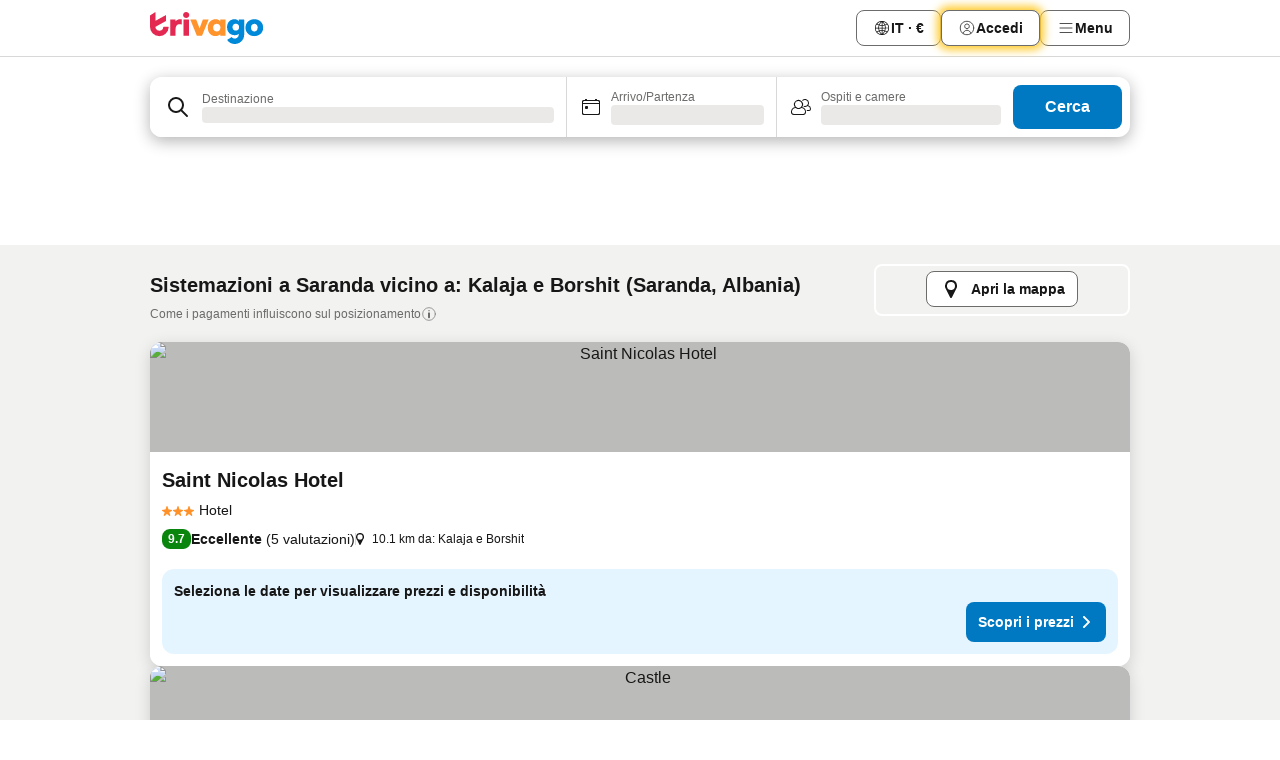

--- FILE ---
content_type: text/html; charset=utf-8
request_url: https://www.trivago.it/it/opr/hotel-vicino-a-kalaja-e-borshit?search=500-1591479
body_size: 49058
content:
<!DOCTYPE html><html lang="it" dir="ltr"><head><meta charSet="utf-8"/><meta name="viewport" content="width=device-width, initial-scale=1, shrink-to-fit=no"/><meta name="referrer" content="no-referrer-when-downgrade"/><meta property="fb:page_id" content="137633439645541"/><meta name="google" content="notranslate"/><meta name="p:domain_verify" content="7dfe2330e1dae0a6aa7f9479e616b6f9"/><meta property="og:type" content="website"/><meta name="format-detection" content="telephone=no"/><title>Hotel a Saranda, Albania vicino Kalaja e Borshit | www.trivago.it</title><meta name="description" content="Hotel Saranda, Albania vicino Kalaja e Borshit. Cerca, compara e trova il tuo hotel ideale da 250 siti web. Hotel vicino Kalaja e Borshit? - trivago"/><meta property="og:site_name" content="trivago.it"/><meta property="og:title" content="Saranda: strutture nei pressi di Kalaja e Borshit"/><meta property="og:description" content="Scopri le strutture nei pressi di Kalaja e Borshit, confronta i prezzi e trova un ottimo affare su trivago."/><meta property="og:image" content="https://imgcy.trivago.com/f_auto,q_auto/hardcodedimages/og-image.png"/><meta property="og:url" content="https://www.trivago.it/it/opr/hotel-vicino-a-kalaja-e-borshit?search=500-1591479"/><link rel="canonical" href="https://www.trivago.it/it/opr/hotel-vicino-a-kalaja-e-borshit?search=500-1591479"/><link rel="alternate" href="https://www.trivago.at/de-AT/opr/hotels-in-der-nähe-von-burg-von-borsh?search=500-1591479" hrefLang="de-AT"/><link rel="alternate" href="https://www.trivago.cz/cs/opr/hotely-v-blízkosti-kalaja-e-borshit?search=500-1591479" hrefLang="cs"/><link rel="alternate" href="https://www.trivago.de/de/opr/hotels-in-der-nähe-von-burg-von-borsh?search=500-1591479" hrefLang="de"/><link rel="alternate" href="https://www.trivago.nl/nl/opr/hotels-dichtbij-kalaja-e-borshit?search=500-1591479" hrefLang="nl"/><link rel="alternate" href="https://www.trivago.se/sv/opr/hotell-nära-kalaja-e-borshit?search=500-1591479" hrefLang="sv"/><link rel="alternate" href="https://www.trivago.com.tr/tr/opr/kalaja-e-borshit-yakınlarında-oteller?search=500-1591479" hrefLang="tr"/><link rel="alternate" href="https://www.trivago.co.uk/en-GB/opr/hotels-near-kalaja-e-borshit?search=500-1591479" hrefLang="en-GB"/><link rel="preload" as="image" href="https://imgcy.trivago.com/c_fill,d_dummy.jpeg,e_sharpen:60,f_auto,h_267,q_40,w_400/partner-images/a3/68/f36f6d733b81cb645f02539265ab68d49abd1bc93c39b26c940a227a094d.jpeg" fetchpriority="high"/><link rel="preload" as="image" href="https://imgcy.trivago.com/c_fill,d_dummy.jpeg,e_sharpen:60,f_auto,h_534,q_40,w_800/partner-images/a3/68/f36f6d733b81cb645f02539265ab68d49abd1bc93c39b26c940a227a094d.jpeg" fetchpriority="high"/><meta name="next-head-count" content="25"/><script>performance.mark("time-to-parse");</script><script>window.__TRV_ENVIRONMENT_VARIABLES__ = {"GTM_CONTAINER_ID":"GTM-T5HDVXN","GOOGLE_MAPS_API_KEY":"AIzaSyBoNi-Mn3_vNvmIJdXS81UGzcWlyyH0hoM","GOOGLE_MAPS_API_KEY_WITH_REGION_LOOKUP":"AIzaSyBf14Z1j1yg0xEZKUO4FViT5FHQB9nCV7w","GOOGLE_ONE_TAP_CLIENT_ID":"363634697571-lj09qn82grlkcma3sud1c11bo7srajd3.apps.googleusercontent.com","ENVIRONMENT":"prod","JLOO_AUTH_URI":"https://auth.trivago.com/server","JLOO_AUTH_CLIENT_ID":"c6f60de3f8ee607bb58ba426b47051608ea35f740c38c87ecfce2329c120ee3f","ZENDESK_ENDPOINT":"https://trivago.zendesk.com/api/v2","GIT_REV":"4605af6a","GROUP":"4","IS_DEV_TOOLS_ENABLED":"false"}</script><link rel="icon" href="/favicon_08112023.ico"/><link rel="apple-touch-icon" href="/_static/images/apple-touch-icon_08112023.png"/><link rel="preload" href="/_next/static/css/887a8d0acc73900e.css" as="style"/><link rel="stylesheet" href="/_next/static/css/887a8d0acc73900e.css" data-n-g=""/><link rel="preload" href="/_next/static/css/734bf65489cec8cb.css" as="style"/><link rel="stylesheet" href="/_next/static/css/734bf65489cec8cb.css" data-n-p=""/><link rel="preload" href="/_next/static/css/aaef034b396b01b3.css" as="style"/><link rel="stylesheet" href="/_next/static/css/aaef034b396b01b3.css"/><link rel="preload" href="/_next/static/css/51032d3d56f8850d.css" as="style"/><link rel="stylesheet" href="/_next/static/css/51032d3d56f8850d.css"/><link rel="preload" href="/_next/static/css/b7d4750d24fb585c.css" as="style"/><link rel="stylesheet" href="/_next/static/css/b7d4750d24fb585c.css"/><link rel="preload" href="/_next/static/css/66b674c21abba4af.css" as="style"/><link rel="stylesheet" href="/_next/static/css/66b674c21abba4af.css"/><link rel="preload" href="/_next/static/css/fe67677d99c9e834.css" as="style"/><link rel="stylesheet" href="/_next/static/css/fe67677d99c9e834.css"/><link rel="preload" href="/_next/static/css/207cdbecaf70d083.css" as="style"/><link rel="stylesheet" href="/_next/static/css/207cdbecaf70d083.css"/><link rel="preload" href="/_next/static/css/3818457143079cb5.css" as="style"/><link rel="stylesheet" href="/_next/static/css/3818457143079cb5.css"/><link rel="preload" href="/_next/static/css/6fae4f6703009180.css" as="style"/><link rel="stylesheet" href="/_next/static/css/6fae4f6703009180.css"/><link rel="preload" href="/_next/static/css/191fc76af4d69229.css" as="style"/><link rel="stylesheet" href="/_next/static/css/191fc76af4d69229.css"/><link rel="preload" href="/_next/static/css/fbff3d9de8e20be8.css" as="style"/><link rel="stylesheet" href="/_next/static/css/fbff3d9de8e20be8.css"/><link rel="preload" href="/_next/static/css/2da15d3fc11e0d55.css" as="style"/><link rel="stylesheet" href="/_next/static/css/2da15d3fc11e0d55.css"/><link rel="preload" href="/_next/static/css/a26b3541052fbff1.css" as="style"/><link rel="stylesheet" href="/_next/static/css/a26b3541052fbff1.css"/><link rel="preload" href="/_next/static/css/26da22b144d9d71c.css" as="style"/><link rel="stylesheet" href="/_next/static/css/26da22b144d9d71c.css"/><link rel="preload" href="/_next/static/css/0287d7b11f57182b.css" as="style"/><link rel="stylesheet" href="/_next/static/css/0287d7b11f57182b.css"/><link rel="preload" href="/_next/static/css/a5ceae33ceec70ad.css" as="style"/><link rel="stylesheet" href="/_next/static/css/a5ceae33ceec70ad.css"/><link rel="preload" href="/_next/static/css/f2e924b2fd3db9d8.css" as="style"/><link rel="stylesheet" href="/_next/static/css/f2e924b2fd3db9d8.css"/><link rel="preload" href="/_next/static/css/85f8154bc366fe88.css" as="style"/><link rel="stylesheet" href="/_next/static/css/85f8154bc366fe88.css"/><link rel="preload" href="/_next/static/css/a97775d0f18c91ef.css" as="style"/><link rel="stylesheet" href="/_next/static/css/a97775d0f18c91ef.css"/><link rel="preload" href="/_next/static/css/8235a91921e6044a.css" as="style"/><link rel="stylesheet" href="/_next/static/css/8235a91921e6044a.css"/><link rel="preload" href="/_next/static/css/227f98cc2523a9f2.css" as="style"/><link rel="stylesheet" href="/_next/static/css/227f98cc2523a9f2.css"/><link rel="preload" href="/_next/static/css/2694eb7af1cd20e1.css" as="style"/><link rel="stylesheet" href="/_next/static/css/2694eb7af1cd20e1.css"/><link rel="preload" href="/_next/static/css/115a453a8986483e.css" as="style"/><link rel="stylesheet" href="/_next/static/css/115a453a8986483e.css"/><link rel="preload" href="/_next/static/css/9ed7f8296e77defe.css" as="style"/><link rel="stylesheet" href="/_next/static/css/9ed7f8296e77defe.css"/><link rel="preload" href="/_next/static/css/317fde8b571e31aa.css" as="style"/><link rel="stylesheet" href="/_next/static/css/317fde8b571e31aa.css"/><link rel="preload" href="/_next/static/css/4318715a8e9f0fa3.css" as="style"/><link rel="stylesheet" href="/_next/static/css/4318715a8e9f0fa3.css"/><link rel="preload" href="/_next/static/css/4a3aad6c20ff9532.css" as="style"/><link rel="stylesheet" href="/_next/static/css/4a3aad6c20ff9532.css"/><link rel="preload" href="/_next/static/css/c10adf11d5b87caf.css" as="style"/><link rel="stylesheet" href="/_next/static/css/c10adf11d5b87caf.css"/><link rel="preload" href="/_next/static/css/e772ac3cdebb128d.css" as="style"/><link rel="stylesheet" href="/_next/static/css/e772ac3cdebb128d.css"/><link rel="preload" href="/_next/static/css/509db4f8c9bf6c3a.css" as="style"/><link rel="stylesheet" href="/_next/static/css/509db4f8c9bf6c3a.css"/><link rel="preload" href="/_next/static/css/148de93b5bfa6729.css" as="style"/><link rel="stylesheet" href="/_next/static/css/148de93b5bfa6729.css"/><link rel="preload" href="/_next/static/css/9f5c803b3a9d637f.css" as="style"/><link rel="stylesheet" href="/_next/static/css/9f5c803b3a9d637f.css"/><link rel="preload" href="/_next/static/css/bccf0de0402e09fa.css" as="style"/><link rel="stylesheet" href="/_next/static/css/bccf0de0402e09fa.css"/><link rel="preload" href="/_next/static/css/f463ef86d9f92923.css" as="style"/><link rel="stylesheet" href="/_next/static/css/f463ef86d9f92923.css"/><link rel="preload" href="/_next/static/css/e7ad69c9f3e7096e.css" as="style"/><link rel="stylesheet" href="/_next/static/css/e7ad69c9f3e7096e.css"/><link rel="preload" href="/_next/static/css/6aeee1ac4efb4b1b.css" as="style"/><link rel="stylesheet" href="/_next/static/css/6aeee1ac4efb4b1b.css"/><link rel="preload" href="/_next/static/css/a470619ee86b6b70.css" as="style"/><link rel="stylesheet" href="/_next/static/css/a470619ee86b6b70.css"/><link rel="preload" href="/_next/static/css/3617e5ff17be735f.css" as="style"/><link rel="stylesheet" href="/_next/static/css/3617e5ff17be735f.css"/><link rel="preload" href="/_next/static/css/50c6d9274b0910c7.css" as="style"/><link rel="stylesheet" href="/_next/static/css/50c6d9274b0910c7.css"/><link rel="preload" href="/_next/static/css/2f55efdf1db285f6.css" as="style"/><link rel="stylesheet" href="/_next/static/css/2f55efdf1db285f6.css"/><link rel="preload" href="/_next/static/css/22a43875cf679091.css" as="style"/><link rel="stylesheet" href="/_next/static/css/22a43875cf679091.css"/><link rel="preload" href="/_next/static/css/81895cae8fc11e3a.css" as="style"/><link rel="stylesheet" href="/_next/static/css/81895cae8fc11e3a.css"/><link rel="preload" href="/_next/static/css/13e8cf3c94ab0baa.css" as="style"/><link rel="stylesheet" href="/_next/static/css/13e8cf3c94ab0baa.css"/><link rel="preload" href="/_next/static/css/67a4130e4198846b.css" as="style"/><link rel="stylesheet" href="/_next/static/css/67a4130e4198846b.css"/><link rel="preload" href="/_next/static/css/314a1a08b4a24fa6.css" as="style"/><link rel="stylesheet" href="/_next/static/css/314a1a08b4a24fa6.css"/><link rel="preload" href="/_next/static/css/20f4cf1e90dfa09f.css" as="style"/><link rel="stylesheet" href="/_next/static/css/20f4cf1e90dfa09f.css"/><link rel="preload" href="/_next/static/css/8e7025bb051574a2.css" as="style"/><link rel="stylesheet" href="/_next/static/css/8e7025bb051574a2.css"/><link rel="preload" href="/_next/static/css/ea603b2a05e39ba8.css" as="style"/><link rel="stylesheet" href="/_next/static/css/ea603b2a05e39ba8.css"/><link rel="preload" href="/_next/static/css/f421dcbd47a850f1.css" as="style"/><link rel="stylesheet" href="/_next/static/css/f421dcbd47a850f1.css"/><link rel="preload" href="/_next/static/css/2517307d1ca4a3d5.css" as="style"/><link rel="stylesheet" href="/_next/static/css/2517307d1ca4a3d5.css"/><noscript data-n-css=""></noscript><script defer="" nomodule="" src="/_next/static/chunks/polyfills-42372ed130431b0a.js"></script><script src="/_static/translations/it/c4f26ace6876f13f9675f77aae9bd5ab90f8c18c12322728a9ad86a88d060a59.js" defer="" data-nscript="beforeInteractive"></script><script defer="" src="/_next/static/chunks/3969-cf79150f235d2a36.js"></script><script defer="" src="/_next/static/chunks/9127.f22fece69c440478.js"></script><script defer="" src="/_next/static/chunks/1366-480bb550e266a2d0.js"></script><script defer="" src="/_next/static/chunks/5262-5e2c59272c99ffe9.js"></script><script defer="" src="/_next/static/chunks/7703-26f47268b53d5018.js"></script><script defer="" src="/_next/static/chunks/1788-90d6b8632f76df24.js"></script><script defer="" src="/_next/static/chunks/8446-935b250179050fc2.js"></script><script defer="" src="/_next/static/chunks/3420-8b8a30c6ccfb7f62.js"></script><script defer="" src="/_next/static/chunks/5614-cbd849b3a61eb726.js"></script><script defer="" src="/_next/static/chunks/1066-a6e6c64df06444b2.js"></script><script defer="" src="/_next/static/chunks/6762-18639216683ba611.js"></script><script defer="" src="/_next/static/chunks/784-a4740b29ca301d32.js"></script><script defer="" src="/_next/static/chunks/5394-3ae1aafa24cdaacd.js"></script><script defer="" src="/_next/static/chunks/6565-e606bd4caa60e11b.js"></script><script defer="" src="/_next/static/chunks/92-6624b1b85fb87c39.js"></script><script defer="" src="/_next/static/chunks/3607-7ea95acbcad967b6.js"></script><script defer="" src="/_next/static/chunks/2729-6548088239d56b63.js"></script><script defer="" src="/_next/static/chunks/8331-e55a9dcfb226106f.js"></script><script defer="" src="/_next/static/chunks/692-3e32d38c1bec41c1.js"></script><script defer="" src="/_next/static/chunks/5368-c273798d78b9cc6a.js"></script><script defer="" src="/_next/static/chunks/6120.5b3816315b5fb304.js"></script><script defer="" src="/_next/static/chunks/8029.094b95ecec131859.js"></script><script defer="" src="/_next/static/chunks/2017.3b24253906452412.js"></script><script defer="" src="/_next/static/chunks/9266.9bef76dd66f9b9b3.js"></script><script defer="" src="/_next/static/chunks/3121.de5b8016f4362586.js"></script><script defer="" src="/_next/static/chunks/6062.cb1c22ee86a56f06.js"></script><script src="/_next/static/chunks/webpack-dcbe0cc280df9585.js" defer=""></script><script src="/_next/static/chunks/framework-e51fcc9fd8b3ee5b.js" defer=""></script><script src="/_next/static/chunks/main-d0dce456b066c1d2.js" defer=""></script><script src="/_next/static/chunks/pages/_app-aaf70b6481c8c3da.js" defer=""></script><script src="/_next/static/chunks/9476-6e55ba23b3d47f32.js" defer=""></script><script src="/_next/static/chunks/555-4fa57c1d71e22bf8.js" defer=""></script><script src="/_next/static/chunks/2279-cbe6d41cad5f1299.js" defer=""></script><script src="/_next/static/chunks/2543-15d80d61f2a752c2.js" defer=""></script><script src="/_next/static/chunks/2005-161235d2923aa6e2.js" defer=""></script><script src="/_next/static/chunks/8498-0dacb724f6b89275.js" defer=""></script><script src="/_next/static/chunks/6268-674b06a611c12062.js" defer=""></script><script src="/_next/static/chunks/7880-43f2a78f1349d263.js" defer=""></script><script src="/_next/static/chunks/605-5a9338e5a15810f3.js" defer=""></script><script src="/_next/static/chunks/pages/%5BlanguageCode%5D/opr/%5Bslug%5D-9e7780c1279de24d.js" defer=""></script><script src="/_next/static/glxLsKOPd6bpZ_yBRomx0/_buildManifest.js" defer=""></script><script src="/_next/static/glxLsKOPd6bpZ_yBRomx0/_ssgManifest.js" defer=""></script></head><body><noscript data-testid="gtm-noscript"><iframe data-testid="gtm-iframe" src="https://gtm.trivago.it/ns.html?id=GTM-T5HDVXN" height="0" width="0" style="display:none;visibility:hidden"></iframe></noscript><div id="__next"><div class="_34EENR"><button type="button" aria-hidden="true"></button></div><div><div data-testid="page-header-wrapper"><div class="FfmyqR e4D1FP jngrXy"><header class="R_Xe__" itemType="https://schema.org/WPHeader" itemscope=""><div class=""><a data-testid="generic-header-link" data-interaction="header-logo" title="trivago logo" aria-label="trivago logo" class="" href="/"><svg xmlns="http://www.w3.org/2000/svg" width="114" height="32" viewBox="0 0 114 32" data-testid="header-hero-logo" class=""><g clip-path="url(#Logo_default_svg_a)"><path fill="#E32851" d="M38.637 7.434h-4.913a.255.255 0 0 0-.255.255v15.907c0 .14.114.255.255.255h4.913c.14 0 .255-.114.255-.255V7.689a.255.255 0 0 0-.255-.255"></path><path fill="#FF932C" d="M52.833 7.6 49.6 16.21a.057.057 0 0 1-.107 0L46.231 7.6a.255.255 0 0 0-.239-.165h-5.37a.255.255 0 0 0-.237.351l6.46 15.907c.039.096.133.16.236.16h4.724a.255.255 0 0 0 .237-.16L58.53 7.786a.255.255 0 0 0-.237-.352h-5.222a.255.255 0 0 0-.239.166Z"></path><path fill="#0088D9" d="M104.344 7.185c-5.126 0-8.86 3.615-8.86 8.476 0 4.86 3.734 8.475 8.86 8.475 5.068 0 8.861-3.645 8.861-8.475 0-4.86-3.764-8.476-8.861-8.476m0 12.328c-2.015 0-3.348-1.541-3.348-3.853 0-2.31 1.333-3.852 3.348-3.852 1.986 0 3.349 1.54 3.349 3.853 0 2.281-1.363 3.852-3.349 3.852"></path><path fill="#E32851" d="M31.673 7.355a3 3 0 0 0-.514-.121c-.314-.05-3.647-.424-5.501 2.063-.033.044-.103.02-.103-.034V7.689a.255.255 0 0 0-.255-.255h-4.913a.255.255 0 0 0-.255.255v15.907c0 .14.114.255.255.255H25.3a.255.255 0 0 0 .255-.255V17.69c0-4.416 2.044-5.514 4.06-5.514.237 0 .926-.001 1.9.268a.255.255 0 0 0 .322-.245V7.594a.25.25 0 0 0-.164-.239M36.18 0c-1.713 0-3.102 1.339-3.102 2.99s1.39 2.99 3.103 2.99 3.102-1.339 3.102-2.99S37.893 0 36.181 0Z"></path><path fill="#FF932C" d="M75.341 7.434H70.43a.255.255 0 0 0-.255.255v1.565c0 .06-.083.08-.109.024-1.774-3.717-12.282-2.994-12.282 6.364 0 8.748 8.978 10.306 12.29 6.645.036-.04.1-.015.1.038v1.27c0 .142.115.256.256.256h4.912a.255.255 0 0 0 .256-.255V7.689a.255.255 0 0 0-.255-.255ZM66.77 19.495c-2.164 0-3.672-1.508-3.672-3.836s1.508-3.869 3.672-3.869c2.197 0 3.672 1.574 3.672 3.87 0 2.294-1.475 3.835-3.672 3.835"></path><path fill="#0088D9" d="M93.893 7.434h-4.912a.255.255 0 0 0-.255.255v1.564c0 .062-.083.08-.11.025-1.78-3.764-11.567-2.82-11.567 5.89 0 8.54 8.92 9.243 11.58 6.759a.057.057 0 0 1 .096.042v.769c-.068 3.629-4.614 5.2-6.924 2.443a.255.255 0 0 0-.334-.05l-4.14 2.677a.257.257 0 0 0-.066.368c5.283 7.219 16.802 3.548 16.887-5.422V7.69a.255.255 0 0 0-.255-.255Zm-8.101 11.201c-1.956 0-3.32-1.363-3.32-3.466s1.364-3.497 3.32-3.497c1.985 0 3.318 1.422 3.318 3.497 0 2.074-1.333 3.466-3.318 3.466"></path><path fill="#E32851" d="M18.424 14.867h-4.92a.26.26 0 0 0-.254.237 3.92 3.92 0 0 1-3.907 3.61c-2.472 0-3.472-2.1-3.472-2.1a3.9 3.9 0 0 1-.448-1.749c0-.02.011-.04.03-.05l1.407-.777 8.894-4.919a.43.43 0 0 0 .22-.372V3.46a.255.255 0 0 0-.38-.224L5.509 8.814a.057.057 0 0 1-.086-.05V.452a.255.255 0 0 0-.394-.214L.194 3.368A.43.43 0 0 0 0 3.727v11.14a9.343 9.343 0 0 0 18.68.268.257.257 0 0 0-.256-.268"></path></g><defs><clipPath id="Logo_default_svg_a"><path fill="#fff" d="M0 0h113.205v32H0z"></path></clipPath></defs></svg></a></div><div class="ytROMi"><div class="KvnKTm"><nav class="gPXXtI _2QGXIJ"><ul class="M4XoLB _OQpaV"><li itemscope="" itemType="https://schema.org/SiteNavigationElement" class="E5DKqf NEhNgU"><div class="vTDE1M"><a class="ehv1KY tjDLq2 e4r_YY" role="link" data-testid="header-favorites" href="/it/profile/favorites/"><span position="start" class="bam52s TAqKnY" style="--_rotate:0deg;--_size:18px" data-testid="icon"><svg xmlns="http://www.w3.org/2000/svg" width="24" height="24" viewBox="0 0 24 24" role="img" aria-hidden="true" class="ycG2ve"><path fill="currentColor" d="M20.42 4.82A5.23 5.23 0 0 0 16.5 3 5.37 5.37 0 0 0 12 5.58 5.37 5.37 0 0 0 7.5 3a5.23 5.23 0 0 0-3.92 1.82A6.35 6.35 0 0 0 2 9.07s0 0 0 .06v.22c0 5.42 7.25 10.18 9.47 11.51a1 1 0 0 0 1 0C14.74 19.53 22 14.77 22 9.35v-.28a6.35 6.35 0 0 0-1.58-4.25M21 9.18v.17c0 4.94-7.07 9.5-9 10.65-1.92-1.15-9-5.71-9-10.65v-.17a.4.4 0 0 0 0-.11A4.81 4.81 0 0 1 7.5 4a4.39 4.39 0 0 1 3.66 2.12L12 7.44l.84-1.32A4.39 4.39 0 0 1 16.5 4 4.81 4.81 0 0 1 21 9.07a.4.4 0 0 0 0 .11"></path></svg></span><span>Preferiti</span></a></div></li><li itemscope="" itemType="https://schema.org/SiteNavigationElement" class="E5DKqf vpJVof"><button type="button" data-testid="header-localization-menu" class="ehv1KY tjDLq2 e4r_YY" data-interaction="language-selector"><span position="start" class="bam52s TAqKnY" style="--_rotate:0deg;--_size:18px" data-testid="icon"><svg xmlns="http://www.w3.org/2000/svg" width="24" height="24" viewBox="0 0 24 24" role="img" aria-hidden="true" class="ycG2ve"><path fill="none" d="M0 0h24v24H0z"></path><path fill="currentColor" d="M12 21.5V21zc-5.238 0-9.5-4.262-9.5-9.5H3h-.5c0-5.238 4.262-9.5 9.5-9.5V3v-.5c5.238 0 9.5 4.262 9.5 9.5H21h.5c0 5.238-4.262 9.5-9.5 9.5m-6.389-3.898a8.5 8.5 0 0 0 5.09 2.798 15.3 15.3 0 0 1-2.592-3.943 12.2 12.2 0 0 0-2.498 1.145m10.25-1.078A15.4 15.4 0 0 1 13.3 20.4a8.5 8.5 0 0 0 5.061-2.77 15 15 0 0 0-2.5-1.107zm-3.361-.655v3.926a14.3 14.3 0 0 0 2.394-3.557 12.4 12.4 0 0 0-2.394-.369m-3.421.312a14.3 14.3 0 0 0 2.421 3.614v-3.938c-.876.026-1.687.148-2.421.324m7.165-.586c.884.303 1.8.71 2.743 1.241a8.45 8.45 0 0 0 1.498-4.336h-3.542a11.8 11.8 0 0 1-.699 3.095M3.514 12.5a8.45 8.45 0 0 0 1.48 4.308c.645-.4 1.576-.89 2.738-1.28a11.7 11.7 0 0 1-.676-3.028H3.515zm8.986 2.362c.88.044 1.813.181 2.788.442a10.8 10.8 0 0 0 .652-2.804H12.5zM8.06 12.5c.086.952.31 1.873.63 2.745a13 13 0 0 1 2.81-.393V12.5zm8.918-1h3.507a8.44 8.44 0 0 0-1.484-4.315 14 14 0 0 1-2.55 1.207q.506 1.506.527 3.106zm-4.478 0h3.478a9.1 9.1 0 0 0-.485-2.81c-.9.245-1.904.416-2.993.449zm-4.479 0H11.5V9.13a13.3 13.3 0 0 1-2.977-.487 9.1 9.1 0 0 0-.502 2.857m-4.506 0H7.02v-.003q.022-1.627.547-3.158a16.5 16.5 0 0 1-2.555-1.175A8.44 8.44 0 0 0 3.515 11.5M12.5 4.14v4.025c.946-.03 1.825-.173 2.63-.387q-.872-1.907-2.63-3.638M8.897 7.72c.909.25 1.778.387 2.603.432V4.14Q9.771 5.844 8.897 7.72m4.49-4.107c1.204 1.221 2.107 2.512 2.708 3.865a13 13 0 0 0 2.288-1.085 8.5 8.5 0 0 0-4.995-2.78zM5.64 6.368c.787.436 1.553.78 2.295 1.046q.901-1.997 2.678-3.8A8.5 8.5 0 0 0 5.64 6.367z"></path></svg></span><span>IT · €</span></button></li><li itemscope="" itemType="https://schema.org/SiteNavigationElement" class="E5DKqf"><div class="j4pLyK"><button type="button" data-testid="header-login" class="ehv1KY tjDLq2 e4r_YY" data-interaction="login-button"><span position="start" class="bam52s TAqKnY" style="--_rotate:0deg;--_size:18px" data-testid="icon"><svg xmlns="http://www.w3.org/2000/svg" width="24" height="24" fill="none" viewBox="0 0 24 24" role="img" aria-hidden="true" class="ycG2ve"><path fill="transparent" d="M0 0h24v24H0z"></path><path fill="transparent" stroke="currentColor" stroke-linecap="round" stroke-linejoin="round" d="M17.129 19.038a5.36 5.36 0 0 0-1.895-2.87A5.27 5.27 0 0 0 12 15.058c-1.17 0-2.307.39-3.234 1.11a5.36 5.36 0 0 0-1.895 2.87"></path><path fill="transparent" stroke="currentColor" stroke-linecap="round" stroke-linejoin="round" d="M21 12C21 0 3 0 3 12s18 12 18 0"></path><path fill="transparent" stroke="currentColor" stroke-linecap="round" stroke-linejoin="round" d="M11.998 12.811c1.939 0 3.03-1.1 3.03-3.058s-1.091-3.059-3.03-3.059S8.97 7.796 8.97 9.754s1.09 3.057 3.028 3.057"></path></svg></span><span>Accedi</span></button></div></li><li itemscope="" itemType="https://schema.org/SiteNavigationElement" class="E5DKqf NEhNgU"><button type="button" data-testid="header-profile-menu-mobile" class="ehv1KY tjDLq2 e4r_YY" data-interaction="header-menu"><span position="start" class="bam52s TAqKnY" style="--_rotate:0deg;--_size:18px" data-testid="icon"><svg xmlns="http://www.w3.org/2000/svg" width="24" height="24" viewBox="0 0 24 24" role="img" aria-hidden="true" class="ycG2ve"><g fill="none" stroke="currentColor" stroke-linecap="round" stroke-miterlimit="10" stroke-width="2"><path d="M4 6h16M4 12h16M4 18h16" vector-effect="non-scaling-stroke"></path></g></svg></span><span>Menu</span></button></li><li itemscope="" itemType="https://schema.org/SiteNavigationElement" class="E5DKqf vpJVof"><div data-testid="desktop-dropdown-menu" data-interaction="header-menu" class="_4DcEqf"><button type="button" data-testid="header-profile-menu-desktop" class="ehv1KY tjDLq2 e4r_YY"><span position="start" class="bam52s TAqKnY" style="--_rotate:0deg;--_size:18px" data-testid="icon"><svg xmlns="http://www.w3.org/2000/svg" width="24" height="24" fill="none" viewBox="0 0 24 24" role="img" aria-hidden="true" class="ycG2ve"><path stroke="currentColor" stroke-linecap="round" d="M4 6h16M4 12h16M4 18h16"></path></svg></span><span>Menu</span></button></div></li></ul></nav></div></div></header></div></div><div class="_3ZpH1d"></div></div><div class="_SOhff gHtTGI"><div class=""><div class="meT0Q5 Bog6Yy"><div class="vzC9TR FrYDhH XzpZLp" data-testid="search-form"><div class="_3axGO1 y1Efiu"><div class="X2yYk_"><div data-testid="auto-complete-combobox" role="combobox" aria-expanded="false" aria-controls="suggestion-list" class="If79lQ yXXD2G"><form action="" class="IxKJtG"><div role="button" class="HxkFDQ aaN4L7" tabindex="0" data-testid="auto-complete-wrapper"><div class="Z8wU9_"><span class="bam52s G_oBf2 m8EtRm" style="--_rotate:0deg;--_size:24px" data-testid="icon"><svg xmlns="http://www.w3.org/2000/svg" width="24" height="24" viewBox="0 0 24 24" role="img" aria-hidden="true" class="ycG2ve"><g fill="none" stroke="currentColor" stroke-linecap="round" stroke-miterlimit="10" stroke-width="2"><path d="M10 3a7 7 0 1 0 7 7 7 7 0 0 0-7-7ZM21 21l-6-6" vector-effect="non-scaling-stroke"></path></g></svg></span></div><span class="dmsstT SwVR4I"><label for="input-auto-complete" class="EuINlU SwVR4I">Destinazione</label><div class="_7XPUe4 fWwD7f"></div></span></div></form></div></div><fieldset class="MGDNki k_YRbF"><button type="button" data-testid="search-form-calendar" class="raKH_0 SwVR4I Kv9RV2"><span class="lSFHMh"><span class="bam52s _61wiWy" style="--_rotate:0deg;--_size:24px" data-testid="icon"><svg xmlns="http://www.w3.org/2000/svg" width="24" height="24" viewBox="0 0 24 24" role="img" aria-hidden="true" class="ycG2ve"><g fill="currentColor"><path d="M19 5h-1a1 1 0 0 0-2 0H8a1 1 0 0 0-2 0H5a2 2 0 0 0-2 2v11a2 2 0 0 0 2 2h14a2 2 0 0 0 2-2V7a2 2 0 0 0-2-2m1 13a1 1 0 0 1-1 1H5a1 1 0 0 1-1-1V9h16Zm0-10H4V7a1 1 0 0 1 1-1h14a1 1 0 0 1 1 1Z"></path><circle cx="7.5" cy="12.5" r="1.5"></circle><path d="M19 5h-1a1 1 0 0 0-2 0H8a1 1 0 0 0-2 0H5a2 2 0 0 0-2 2v11a2 2 0 0 0 2 2h14a2 2 0 0 0 2-2V7a2 2 0 0 0-2-2m1 13a1 1 0 0 1-1 1H5a1 1 0 0 1-1-1V9h16Zm0-10H4V7a1 1 0 0 1 1-1h14a1 1 0 0 1 1 1Z"></path><circle cx="7.5" cy="12.5" r="1.5"></circle></g></svg></span><span class="BcDnim irqByq WnmS4G SwVR4I"><span class="Lq2bmx blPGoL SwVR4I" data-testid="search-form-calendar-label">Arrivo/Partenza</span><span class="dJVPMU SwVR4I" data-testid="search-form-calendar-value"><div aria-busy="true" aria-live="polite"><span class="fr8bt7 TemCix" role="status">In caricamento</span><div class="_7XPUe4 OML2Lz"></div></div></span></span></span></button></fieldset><div class="QpwdOT"><span class="vs9lGU"></span><button type="button" data-testid="search-form-guest-selector" class="raKH_0 SwVR4I Kv9RV2"><span class="lSFHMh"><span class="bam52s _61wiWy" style="--_rotate:0deg;--_size:24px" data-testid="icon"><svg xmlns="http://www.w3.org/2000/svg" width="24" height="24" viewBox="0 0 24 24" role="img" aria-hidden="true" class="ycG2ve"><g fill="currentColor"><path d="M13.13 12.14a4.5 4.5 0 1 0-7.26 0A5 5 0 0 0 2 17a3 3 0 0 0 3 3h9a3 3 0 0 0 3-3 5 5 0 0 0-3.87-4.86M9.5 6a3.49 3.49 0 0 1 2.44 6A3.5 3.5 0 0 1 6 9.5 3.5 3.5 0 0 1 9.5 6M14 19H5a2 2 0 0 1-2-2 4 4 0 0 1 3.74-4 4.41 4.41 0 0 0 5.52 0A4 4 0 0 1 16 17a2 2 0 0 1-2 2"></path><path d="M19.31 10.24A3.93 3.93 0 0 0 20 8a4 4 0 0 0-6.94-2.69 6 6 0 0 1 .7.71A3 3 0 1 1 16 11a2.9 2.9 0 0 1-1.15-.23s0 .07 0 .11a4.5 4.5 0 0 1-.28.83A4 4 0 0 0 16 12a3.94 3.94 0 0 0 2.55-.94A3 3 0 0 1 21 14a1 1 0 0 1-1 1h-2.35a7 7 0 0 1 .26 1H20a2 2 0 0 0 2-2 4 4 0 0 0-2.69-3.76"></path></g></svg></span><span class="BcDnim irqByq WnmS4G SwVR4I"><span class="Lq2bmx blPGoL SwVR4I" data-testid="search-form-guest-selector-label">Ospiti e camere</span><span class="dJVPMU SwVR4I" data-testid="search-form-guest-selector-value"><div aria-busy="true" aria-live="polite"><span class="fr8bt7 TemCix" role="status">In caricamento</span><div class="_7XPUe4 OML2Lz"></div></div></span></span></span></button></div></div><button type="button" data-testid="search-button-with-loader" class="_3tjlp_"><span class="x_o6V4"><span class="c_Rwvc">Cerca</span></span></button></div></div></div><div><div class="FfmyqR e4D1FP jngrXy"><div><div class="_1pK_46"></div></div></div></div></div><main class="ecMnwC"><section class="ogmCTE"><div class="FfmyqR e4D1FP jngrXy"><div class="JJ0C4t"><div class="HbBE7Z"><h1 class="tODn3R _5NF9ws ttuBBL">Sistemazioni a Saranda vicino a: Kalaja e Borshit (Saranda, Albania)</h1><a rel="noopener noreferrer" target="_blank" class="EH_l13 DGi8NR" data-interaction="legal-info" data-testid="legal-info-link" href="https://support.trivago.com/hc/it/sections/360000014707"><span class="bam52s _8AvqhM _8UUOQ" style="--_rotate:0deg;--_size:16px" data-testid="icon"><svg xmlns="http://www.w3.org/2000/svg" width="24" height="24" viewBox="0 0 24 24" role="img" aria-hidden="true" class="ycG2ve"><circle cx="12" cy="12" r="9.5" fill="none" stroke="currentColor" stroke-linecap="round" stroke-miterlimit="10"></circle><path fill="none" stroke="currentColor" stroke-linecap="round" stroke-miterlimit="10" stroke-width="2" d="M12 11v6" vector-effect="non-scaling-stroke"></path><circle cx="12" cy="7" r="1" fill="currentColor"></circle></svg></span><p class="wv9cHp">Come i pagamenti influiscono sul posizionamento</p></a></div><div class="OwEMM9"><button type="button" data-testid="view-map-button" class="_76H3nW TBCODd"><span class="RTemR6"><svg xmlns="http://www.w3.org/2000/svg" width="24" height="24" viewBox="0 0 24 24" class="ZODGEB"><path fill="currentColor" d="M18 8.23a6 6 0 0 0-11.9 0A7 7 0 0 0 6 9a5.8 5.8 0 0 0 .38 2.09l4.75 9.4a1 1 0 0 0 1.74 0l4.75-9.4A5.8 5.8 0 0 0 18 9a7 7 0 0 0 0-.77M12 13a4 4 0 1 1 4-4 4 4 0 0 1-4 4"></path></svg><span class="U2JzLk">Apri la mappa</span></span></button></div></div><div class="tG7AvG"></div></div><div class="FfmyqR e4D1FP jngrXy"><script type="application/ld+json">{"@context":"https://schema.org","@type":"ItemList","itemListElement":[{"@type":"ListItem","position":1,"item":{"@type":"Hotel","address":"10.1 km da: Kalaja e Borshit","name":"Saint Nicolas Hotel","image":"https://imgcy.trivago.com/c_fill,d_dummy.jpeg,e_sharpen:60,f_auto,h_267,q_40,w_400/partner-images/a3/68/f36f6d733b81cb645f02539265ab68d49abd1bc93c39b26c940a227a094d.jpeg","priceRange":"","aggregateRating":{"@type":"AggregateRating","ratingValue":9.7,"reviewCount":5,"worstRating":0,"bestRating":10},"url":"https://www.trivago.it/it/oar/saint-nicolas-hotel-himara?search=100-43813428","description":""}},{"@type":"ListItem","position":2,"item":{"@type":"Hotel","address":"12.0 km da: Kalaja e Borshit","name":"Castle","image":"https://imgcy.trivago.com/c_fill,d_dummy.jpeg,e_sharpen:60,f_auto,h_267,q_40,w_400/hotelier-images/d7/0b/465dc1e1511d10c4f53bbf62481ed46314c91e910f443ffc4729765e3cc3.jpeg","priceRange":"","aggregateRating":{"@type":"AggregateRating","ratingValue":8.2,"reviewCount":682,"worstRating":0,"bestRating":10},"url":"https://www.trivago.it/it/oar/hotel-castle-himara?search=100-3446174","description":"Cena à la carte in riva al mare, Balconi panoramici con vista mare"}},{"@type":"ListItem","position":3,"item":{"@type":"Hotel","address":"9.4 km da: Kalaja e Borshit","name":"Dhima Hotel","image":"https://imgcy.trivago.com/c_fill,d_dummy.jpeg,e_sharpen:60,f_auto,h_267,q_40,w_400/hotelier-images/f1/8c/3cf8ad96a67931f31ca769689523812d36eee71b73d53434cd8416d5b7ec.jpeg","priceRange":"","aggregateRating":{"@type":"AggregateRating","ratingValue":8.3,"reviewCount":488,"worstRating":0,"bestRating":10},"url":"https://www.trivago.it/it/oar/dhima-hotel-himara?search=100-3196588","description":"Camere con vista sulle montagne, Ristorante in loco con menù vario"}},{"@type":"ListItem","position":4,"item":{"@type":"Hotel","address":"8.4 km da: Kalaja e Borshit","name":"Hotel Panorama","image":"https://imgcy.trivago.com/c_fill,d_dummy.jpeg,e_sharpen:60,f_auto,h_267,q_40,w_400/partner-images/1e/eb/a5a76adf8cc15d6c50d8d5e41b0a7bef010a5498321d84d0c4b4cd2ac02a.jpeg","priceRange":"","aggregateRating":{"@type":"AggregateRating","ratingValue":8.1,"reviewCount":199,"worstRating":0,"bestRating":10},"url":"https://www.trivago.it/it/oar/hotel-panorama-himara?search=100-1121496","description":"Viste panoramiche su mare e montagna, Piscina all&apos;aperto con pizzeria"}},{"@type":"ListItem","position":5,"item":{"@type":"Hotel","address":"10.5 km da: Kalaja e Borshit","name":"Noemie Hotel","image":"https://imgcy.trivago.com/c_fill,d_dummy.jpeg,e_sharpen:60,f_auto,h_267,q_40,w_400/hotelier-images/6e/cb/fc891344ebf86468549e01a08201f233a9f59619950eb5d6837687e57a8c.jpeg","priceRange":"","aggregateRating":{"@type":"AggregateRating","ratingValue":9.1,"reviewCount":92,"worstRating":0,"bestRating":10},"url":"https://www.trivago.it/it/oar/noemie-hotel-himara?search=100-37530876","description":"Ristorante con vista mare, Design moderno ed elegante"}},{"@type":"ListItem","position":6,"item":{"@type":"Hotel","address":"3.0 km da: Kalaja e Borshit","name":"Qeparo Napolon Complex","image":"https://imgcy.trivago.com/c_fill,d_dummy.jpeg,e_sharpen:60,f_auto,h_267,q_40,w_400/partner-images/fc/67/4c11890378287d8d1c7fae1f8673812a49850f1dbbd00d480c8b0b420ca8.jpeg","priceRange":"","aggregateRating":{"@type":"AggregateRating","ratingValue":7.6,"reviewCount":655,"worstRating":0,"bestRating":10},"url":"https://www.trivago.it/it/oar/hotel-qeparo-napolon-complex-himara?search=100-5083244","description":"Viste mozzafiato sul Mar Ionio, Ampia terrazza solarium e piscina esterna"}},{"@type":"ListItem","position":7,"item":{"@type":"Hotel","address":"9.9 km da: Kalaja e Borshit","name":"Vila Kosteli","image":"https://imgcy.trivago.com/c_fill,d_dummy.jpeg,e_sharpen:60,f_auto,h_267,q_40,w_400/hotelier-images/b2/0b/a14507281a55e56d468542484e90f0c3ad0b84306a5865efae61035505b3.jpeg","priceRange":"","aggregateRating":{"@type":"AggregateRating","ratingValue":9.4,"reviewCount":580,"worstRating":0,"bestRating":10},"url":"https://www.trivago.it/it/oar/hotel-vila-kosteli-himara?search=100-4994612","description":"Camere con balcone vista mare, Ospitalità a conduzione familiare"}},{"@type":"ListItem","position":8,"item":{"@type":"Hotel","address":"8.0 km da: Kalaja e Borshit","name":"Karos Hotel Llaman","image":"https://imgcy.trivago.com/c_fill,d_dummy.jpeg,e_sharpen:60,f_auto,h_267,q_40,w_400/partner-images/c8/ca/85b106b89cf93c23286591d3a822b642d88f77a1a444a987049dfbebe373.jpeg","priceRange":"","aggregateRating":{"@type":"AggregateRating","ratingValue":9.2,"reviewCount":690,"worstRating":0,"bestRating":10},"url":"https://www.trivago.it/it/oar/karos-hotel-llaman-himara?search=100-3958292","description":"Camere con vista panoramica sul mare o sulla piscina, Sport acquatici e attività in loco"}},{"@type":"ListItem","position":9,"item":{"@type":"Hotel","address":"9.6 km da: Kalaja e Borshit","name":"Sea View Hotel","image":"https://imgcy.trivago.com/c_fill,d_dummy.jpeg,e_sharpen:60,f_auto,h_267,q_40,w_400/hotelier-images/c0/fd/74fe7c3012a82a9d4a77999571b6a70269fde15c4394ef7bbe51394fba22.jpeg","priceRange":"","aggregateRating":{"@type":"AggregateRating","ratingValue":8.9,"reviewCount":518,"worstRating":0,"bestRating":10},"url":"https://www.trivago.it/it/oar/sea-view-hotel-himara?search=100-18130544","description":"Accesso a un&apos;area spiaggia privata, Sistemazioni adatte alle famiglie"}},{"@type":"ListItem","position":10,"item":{"@type":"Hotel","address":"12.4 km da: Kalaja e Borshit","name":"Dimitri Hotel","image":"https://imgcy.trivago.com/c_fill,d_dummy.jpeg,e_sharpen:60,f_auto,h_267,q_40,w_400/hotelier-images/5b/cd/1a6db28f97bc871b21f2be26887025fbfb64b15fa6a47e2e72ce2c191ce2.jpeg","priceRange":"","aggregateRating":{"@type":"AggregateRating","ratingValue":9,"reviewCount":502,"worstRating":0,"bestRating":10},"url":"https://www.trivago.it/it/oar/dimitri-hotel-himara?search=100-5888016","description":"Invitante piscina esterna, Ristorante eccezionale in loco"}},{"@type":"ListItem","position":11,"item":{"@type":"Hotel","address":"9.3 km da: Kalaja e Borshit","name":"Stef &amp; Stam Nerantzis","image":"https://imgcy.trivago.com/c_fill,d_dummy.jpeg,e_sharpen:60,f_auto,h_267,q_40,w_400/partner-images/b2/f3/77356cf7888a3c259724b15d2b3e92a1864ae176b7a016bd4c223eb5dd9d.jpeg","priceRange":"","aggregateRating":{"@type":"AggregateRating","ratingValue":8.7,"reviewCount":85,"worstRating":0,"bestRating":10},"url":"https://www.trivago.it/it/oar/hotel-stef-stam-nerantzis-himara?search=100-38056200","description":""}},{"@type":"ListItem","position":12,"item":{"@type":"Hotel","address":"10.7 km da: Kalaja e Borshit","name":"Hotel Frida","image":"https://imgcy.trivago.com/c_fill,d_dummy.jpeg,e_sharpen:60,f_auto,h_267,q_40,w_400/hotelier-images/ad/47/0b086cd455c1f8cadb1795acdba9b303919093f0695e122ceed891faa30a.jpeg","priceRange":"","aggregateRating":{"@type":"AggregateRating","ratingValue":8.6,"reviewCount":101,"worstRating":0,"bestRating":10},"url":"https://www.trivago.it/it/oar/hotel-frida-himara?search=100-4059022","description":"Piscina stagionale all&apos;aperto, Vicino alle spiagge di Spille e Maracit"}},{"@type":"ListItem","position":13,"item":{"@type":"Hotel","address":"9.9 km da: Kalaja e Borshit","name":"Hotel Vila Blu","image":"https://imgcy.trivago.com/c_fill,d_dummy.jpeg,e_sharpen:60,f_auto,h_267,q_40,w_400/partner-images/50/69/3e2af086e9114d00504e106c884fb241ba1891ca36253b6e27d2770faf16.jpeg","priceRange":"","aggregateRating":{"@type":"AggregateRating","ratingValue":8.2,"reviewCount":59,"worstRating":0,"bestRating":10},"url":"https://www.trivago.it/it/oar/hotel-vila-blu-himara?search=100-985261","description":"Viste panoramiche sulla baia, Piscina rinfrescante"}},{"@type":"ListItem","position":14,"item":{"@type":"Hotel","address":"11.9 km da: Kalaja e Borshit","name":"Miamar Luxury Hotel &amp; Spa","image":"https://imgcy.trivago.com/c_fill,d_dummy.jpeg,e_sharpen:60,f_auto,h_267,q_40,w_400/hotelier-images/fe/aa/41136a5ba2afbf347029acecd15c3ebe1b8a194ad585f62504d3f33e67c0.jpeg","priceRange":"","aggregateRating":{"@type":"AggregateRating","ratingValue":8.7,"reviewCount":666,"worstRating":0,"bestRating":10},"url":"https://www.trivago.it/it/oar/miamar-luxury-hotel-spa-himara?search=100-10113242","description":"Camere con vista mare o castello, Piscina a sfioro all&apos;aperto e terrazza solarium"}},{"@type":"ListItem","position":15,"item":{"@type":"Hotel","address":"10.3 km da: Kalaja e Borshit","name":"British Hotel","image":"https://imgcy.trivago.com/c_fill,d_dummy.jpeg,e_sharpen:60,f_auto,h_267,q_40,w_400/hotelier-images/df/9b/d38e0abc53f645570db01255ce1be7c03f7869aa19742e6b25c77b43a06f.jpeg","priceRange":"","aggregateRating":{"@type":"AggregateRating","ratingValue":7.7,"reviewCount":150,"worstRating":0,"bestRating":10},"url":"https://www.trivago.it/it/oar/british-hotel-himara?search=100-4510566","description":"Vicino allo storico Castello di Himara, Veranda con colazione vista mare"}},{"@type":"ListItem","position":16,"item":{"@type":"Hotel","address":"9.9 km da: Kalaja e Borshit","name":"ARXONTIKO","image":"https://imgcy.trivago.com/c_fill,d_dummy.jpeg,e_sharpen:60,f_auto,h_267,q_40,w_400/hotelier-images/e6/20/ff2cdd87b968325bfd757071b464afe2b4823014ae9a85d593a259ddaf2b.jpeg","priceRange":"","aggregateRating":{"@type":"AggregateRating","ratingValue":9.4,"reviewCount":727,"worstRating":0,"bestRating":10},"url":"https://www.trivago.it/it/oar/hotel-arxontiko-himara?search=100-18191334","description":"Camere con vista mare mozzafiato, Eccezionale ristorante tradizionale"}},{"@type":"ListItem","position":17,"item":{"@type":"Hotel","address":"14.3 km da: Kalaja e Borshit","name":"Hotel Jali","image":"https://imgcy.trivago.com/c_fill,d_dummy.jpeg,e_sharpen:60,f_auto,h_267,q_40,w_400/partner-images/60/6f/86e53723a849861a5e98cc76df1d4724c933c53c1fbccdae96b48d668328.jpeg","priceRange":"","aggregateRating":{"@type":"AggregateRating","ratingValue":7.4,"reviewCount":107,"worstRating":0,"bestRating":10},"url":"https://www.trivago.it/it/oar/hotel-jali-himara?search=100-4496466","description":"Camere con vista mare o montagna, Ristorante e bar in loco"}},{"@type":"ListItem","position":18,"item":{"@type":"Hotel","address":"10.0 km da: Kalaja e Borshit","name":"Rondo&apos;s","image":"https://imgcy.trivago.com/c_fill,d_dummy.jpeg,e_sharpen:60,f_auto,h_267,q_40,w_400/hotelier-images/b0/c7/bc3e0bf09686bccbf33521ff9bf5e9750bd5c80fe603832992a6779889a4.jpeg","priceRange":"","aggregateRating":{"@type":"AggregateRating","ratingValue":7.4,"reviewCount":308,"worstRating":0,"bestRating":10},"url":"https://www.trivago.it/it/oar/hotel-rondo-s-himara?search=100-2807726","description":"Cena eccezionale con vista mare, Camere rinnovate e super comode"}},{"@type":"ListItem","position":19,"item":{"@type":"Hotel","address":"10.1 km da: Kalaja e Borshit","name":"Apart Hotel Alex","image":"https://imgcy.trivago.com/c_fill,d_dummy.jpeg,e_sharpen:60,f_auto,h_267,q_40,w_400/partner-images/e6/74/60f64f9ac9e0bedd9fa15e834fae5f8713f4e10b8cb448e6999e9d9909f2.jpeg","priceRange":"","aggregateRating":{"@type":"AggregateRating","ratingValue":0,"reviewCount":0,"worstRating":0,"bestRating":10},"url":"https://www.trivago.it/it/oar/apart-hotel-alex-himara?search=100-35221402","description":""}},{"@type":"ListItem","position":20,"item":{"@type":"Hotel","address":"3.7 km da: Kalaja e Borshit","name":"El Mare Hotel","image":"https://imgcy.trivago.com/c_fill,d_dummy.jpeg,e_sharpen:60,f_auto,h_267,q_40,w_400/partner-images/77/81/d18cb93408895a9802a983a01c475fe05fd98a7a194170d62fae043ec3d9.jpeg","priceRange":"","aggregateRating":{"@type":"AggregateRating","ratingValue":9.5,"reviewCount":33,"worstRating":0,"bestRating":10},"url":"https://www.trivago.it/it/oar/el-mare-hotel-saranda?search=100-6095310","description":""}},{"@type":"ListItem","position":21,"item":{"@type":"Hotel","address":"14.3 km da: Kalaja e Borshit","name":"Hotel Soleil","image":"https://imgcy.trivago.com/c_fill,d_dummy.jpeg,e_sharpen:60,f_auto,h_267,q_40,w_400/dummy.jpeg","priceRange":"","aggregateRating":{"@type":"AggregateRating","ratingValue":8.5,"reviewCount":26,"worstRating":0,"bestRating":10},"url":"https://www.trivago.it/it/oar/hotel-soleil-himara?search=100-34169484","description":"Cucina varia con sapori locali, Architettura di un villaggio mediterraneo"}},{"@type":"ListItem","position":22,"item":{"@type":"Hotel","address":"6.1 km da: Kalaja e Borshit","name":"Hotel Krisl","image":"https://imgcy.trivago.com/c_fill,d_dummy.jpeg,e_sharpen:60,f_auto,h_267,q_40,w_400/dummy.jpeg","priceRange":"","aggregateRating":{"@type":"AggregateRating","ratingValue":10,"reviewCount":1,"worstRating":0,"bestRating":10},"url":"https://www.trivago.it/it/oar/hotel-krisl-saranda?search=100-35047578","description":"Vista mare panoramica dalle camere, Balconi privati per il relax"}},{"@type":"ListItem","position":23,"item":{"@type":"Hotel","address":"12.9 km da: Kalaja e Borshit","name":"Agroturizem Dr Bizhga","image":"https://imgcy.trivago.com/c_fill,d_dummy.jpeg,e_sharpen:60,f_auto,h_267,q_40,w_400/dummy.jpeg","priceRange":"","aggregateRating":{"@type":"AggregateRating","ratingValue":0,"reviewCount":0,"worstRating":0,"bestRating":10},"url":"https://www.trivago.it/it/oar/hotel-agroturizem-dr-bizhga-gjirokastra?search=100-38283244","description":""}},{"@type":"ListItem","position":24,"item":{"@type":"Hotel","address":"2.9 km da: Kalaja e Borshit","name":"Hotel Odhisea Qeparo","image":"https://imgcy.trivago.com/c_fill,d_dummy.jpeg,e_sharpen:60,f_auto,h_267,q_40,w_400/hotelier-images/a5/86/7411d029831b9bb1320ebb05ba142522b4b9e3a22913d37df7a485f5927d.jpeg","priceRange":"","aggregateRating":{"@type":"AggregateRating","ratingValue":8.2,"reviewCount":338,"worstRating":0,"bestRating":10},"url":"https://www.trivago.it/it/oar/hotel-odhisea-qeparo-saranda?search=100-9501116","description":""}},{"@type":"ListItem","position":25,"item":{"@type":"Hotel","address":"4.8 km da: Kalaja e Borshit","name":"Vila D Boutique Hotel","image":"https://imgcy.trivago.com/c_fill,d_dummy.jpeg,e_sharpen:60,f_auto,h_267,q_40,w_400/dummy.jpeg","priceRange":"","aggregateRating":{"@type":"AggregateRating","ratingValue":9,"reviewCount":351,"worstRating":0,"bestRating":10},"url":"https://www.trivago.it/it/oar/vila-d-boutique-hotel-himara?search=100-30608212","description":"Camere con vista panoramica sul mare, Piscina stagionale all&apos;aperto"}},{"@type":"ListItem","position":26,"item":{"@type":"Hotel","address":"10.3 km da: Kalaja e Borshit","name":"Ferdinand Residence","image":"https://imgcy.trivago.com/c_fill,d_dummy.jpeg,e_sharpen:60,f_auto,h_267,q_40,w_400/dummy.jpeg","priceRange":"","aggregateRating":{"@type":"AggregateRating","ratingValue":0,"reviewCount":0,"worstRating":0,"bestRating":10},"url":"https://www.trivago.it/it/oar/hotel-ferdinand-residence-himara?search=100-45271798","description":""}},{"@type":"ListItem","position":27,"item":{"@type":"Hotel","address":"2.0 km da: Kalaja e Borshit","name":"Deve Mar Hotel","image":"https://imgcy.trivago.com/c_fill,d_dummy.jpeg,e_sharpen:60,f_auto,h_267,q_40,w_400/dummy.jpeg","priceRange":"","aggregateRating":{"@type":"AggregateRating","ratingValue":0,"reviewCount":0,"worstRating":0,"bestRating":10},"url":"https://www.trivago.it/it/oar/deve-mar-hotel-himara?search=100-45280098","description":""}},{"@type":"ListItem","position":28,"item":{"@type":"Hotel","address":"10.0 km da: Kalaja e Borshit","name":"Paradise Lukova Hotel","image":"https://imgcy.trivago.com/c_fill,d_dummy.jpeg,e_sharpen:60,f_auto,h_267,q_40,w_400/hotelier-images/47/b7/16ba170b1cf3346fb196ac0f3ce57b482306e13543eea2bcaf7ad180287f.jpeg","priceRange":"","aggregateRating":{"@type":"AggregateRating","ratingValue":6.2,"reviewCount":89,"worstRating":0,"bestRating":10},"url":"https://www.trivago.it/it/oar/paradise-lukova-hotel-saranda?search=100-1132647","description":""}},{"@type":"ListItem","position":29,"item":{"@type":"Hotel","address":"9.3 km da: Kalaja e Borshit","name":"Mare Bed &amp; Breakfast","image":"https://imgcy.trivago.com/c_fill,d_dummy.jpeg,e_sharpen:60,f_auto,h_267,q_40,w_400/hotelier-images/21/ce/8d0be9232c0f8bde6fc0c4fc07acfe2dfe7fa46e4dfa8056745426dcf22b.jpeg","priceRange":"","aggregateRating":{"@type":"AggregateRating","ratingValue":0,"reviewCount":0,"worstRating":0,"bestRating":10},"url":"https://www.trivago.it/it/oar/hotel-mare-bed-breakfast-himara?search=100-1963099","description":""}},{"@type":"ListItem","position":30,"item":{"@type":"Hotel","address":"1.2 km da: Kalaja e Borshit","name":"Golden Beach","image":"https://imgcy.trivago.com/c_fill,d_dummy.jpeg,e_sharpen:60,f_auto,h_267,q_40,w_400/hotelier-images/b3/6a/82fb6c39ba6aa513d4e9449c8ad352bf18bbcb732aeab3df16602756e7a3.jpeg","priceRange":"","aggregateRating":{"@type":"AggregateRating","ratingValue":0,"reviewCount":0,"worstRating":0,"bestRating":10},"url":"https://www.trivago.it/it/oar/hotel-golden-beach-saranda?search=100-2432882","description":""}},{"@type":"ListItem","position":31,"item":{"@type":"Hotel","address":"3.6 km da: Kalaja e Borshit","name":"Hotel Blue Days","image":"https://imgcy.trivago.com/c_fill,d_dummy.jpeg,e_sharpen:60,f_auto,h_267,q_40,w_400/hotelier-images/25/9f/e00c4ee9bb48c4c8abea61a0aa9fbeacb522456734c8ca4d03a51120f163.jpeg","priceRange":"","aggregateRating":{"@type":"AggregateRating","ratingValue":8.9,"reviewCount":389,"worstRating":0,"bestRating":10},"url":"https://www.trivago.it/it/oar/hotel-blue-days-saranda?search=100-2432940","description":"Camere con balcone vista mare, Servizi per famiglie"}},{"@type":"ListItem","position":32,"item":{"@type":"Hotel","address":"19.2 km da: Kalaja e Borshit","name":"Relax","image":"https://imgcy.trivago.com/c_fill,d_dummy.jpeg,e_sharpen:60,f_auto,h_267,q_40,w_400/hotelier-images/52/e1/e502699dfb80f51029bdfee0fdd1dfe336f400305e5f9662a08d978456ad.jpeg","priceRange":"","aggregateRating":{"@type":"AggregateRating","ratingValue":7.4,"reviewCount":447,"worstRating":0,"bestRating":10},"url":"https://www.trivago.it/it/oar/hotel-relax-himara?search=100-2643764","description":"Viste panoramiche sul Mar Ionio e sulle montagne, Tour guidati in motosca disponibili"}},{"@type":"ListItem","position":33,"item":{"@type":"Hotel","address":"9.5 km da: Kalaja e Borshit","name":"Hotel Kolagji","image":"https://imgcy.trivago.com/c_fill,d_dummy.jpeg,e_sharpen:60,f_auto,h_267,q_40,w_400/hotelier-images/dd/fb/e472e86c541d04dd126541d930eb827113a2657f22407dcf44a0549133e7.jpeg","priceRange":"","aggregateRating":{"@type":"AggregateRating","ratingValue":0,"reviewCount":0,"worstRating":0,"bestRating":10},"url":"https://www.trivago.it/it/oar/hotel-kolagji-himara?search=100-3177370","description":""}},{"@type":"ListItem","position":34,"item":{"@type":"Hotel","address":"9.4 km da: Kalaja e Borshit","name":"Golden Beach Hotel","image":"https://imgcy.trivago.com/c_fill,d_dummy.jpeg,e_sharpen:60,f_auto,h_267,q_40,w_400/hotelier-images/54/c1/7d08e85f6eeb46861907fce911f647cf0a54ce1684ee4ee2f98fc539aee5.jpeg","priceRange":"","aggregateRating":{"@type":"AggregateRating","ratingValue":0,"reviewCount":0,"worstRating":0,"bestRating":10},"url":"https://www.trivago.it/it/oar/golden-beach-hotel-himara?search=100-3968350","description":""}},{"@type":"ListItem","position":35,"item":{"@type":"Hotel","address":"9.3 km da: Kalaja e Borshit","name":"Stefo","image":"https://imgcy.trivago.com/c_fill,d_dummy.jpeg,e_sharpen:60,f_auto,h_267,q_40,w_400/dummy.jpeg","priceRange":"","aggregateRating":{"@type":"AggregateRating","ratingValue":0,"reviewCount":0,"worstRating":0,"bestRating":10},"url":"https://www.trivago.it/it/oar/hotel-stefo-himara?search=100-3978454","description":""}}]}</script><div class="skTbPV" data-testid="result-list-ready"><ol data-testid="seo-accommodation-list" class="wW4XFq"><li data-testid="accommodation-list-element" data-accommodation="43813428" class="_50jjfW"><div class="I84umk"><article class="wCVbuc"><div class="R6_g1z"><div class="_5rozmK"><button type="button" class="S_zl4d" aria-hidden="true"><picture class="jLLXf_"><source media="(min-width: 412px)" srcSet="https://imgcy.trivago.com/c_fill,d_dummy.jpeg,e_sharpen:60,f_auto,h_534,q_40,w_800/partner-images/a3/68/f36f6d733b81cb645f02539265ab68d49abd1bc93c39b26c940a227a094d.jpeg 1x, https://imgcy.trivago.com/c_fill,d_dummy.jpeg,e_sharpen:60,f_auto,h_534,q_40,w_800/partner-images/a3/68/f36f6d733b81cb645f02539265ab68d49abd1bc93c39b26c940a227a094d.jpeg 2x"/><img class="qw0xLr FDGRFo" src="https://imgcy.trivago.com/c_fill,d_dummy.jpeg,e_sharpen:60,f_auto,h_267,q_40,w_400/partner-images/a3/68/f36f6d733b81cb645f02539265ab68d49abd1bc93c39b26c940a227a094d.jpeg" srcSet="https://imgcy.trivago.com/c_fill,d_dummy.jpeg,e_sharpen:60,f_auto,h_267,q_40,w_400/partner-images/a3/68/f36f6d733b81cb645f02539265ab68d49abd1bc93c39b26c940a227a094d.jpeg 1x, https://imgcy.trivago.com/c_fill,d_dummy.jpeg,e_sharpen:60,f_auto,h_534,q_40,w_800/partner-images/a3/68/f36f6d733b81cb645f02539265ab68d49abd1bc93c39b26c940a227a094d.jpeg 2x" loading="eager" draggable="false" decoding="async" itemProp="photo" data-testid="accommodation-main-image" alt="Saint Nicolas Hotel" fetchpriority="high"/></picture></button></div></div><div class="YEXRqr"><div class="UP8kyz"><section class="L24wwC" aria-labelledby="43813428"><div class="OWzxXu z_SOCi qLXzVs"><button type="button" class="Re1_8_"><span class="JDaj6D"><span itemProp="starRating" itemscope="" itemType="https://schema.org/Rating" data-testid="star-rating" class="_3py97n"><meta itemProp="ratingValue" content="3"/><span class="bam52s _8YxhSF" style="--_rotate:0deg;--_size:24px" data-testid="star"><svg xmlns="http://www.w3.org/2000/svg" width="12" height="12" viewBox="0 0 12 12" role="img" aria-hidden="true" class="ycG2ve"><path fill="currentColor" d="M12 5.21a.65.65 0 0 0-.55-.53l-3.6-.6L6.63.46a.66.66 0 0 0-1.26 0L4.16 4.08l-3.6.6a.65.65 0 0 0-.56.53.66.66 0 0 0 .31.69L3.2 7.63 2 11.12a.67.67 0 0 0 .26.76.64.64 0 0 0 .38.12.65.65 0 0 0 .41-.15L6 9.52l2.92 2.33a.65.65 0 0 0 .41.15.64.64 0 0 0 .38-.12.67.67 0 0 0 .26-.76L8.8 7.63l2.88-1.73a.66.66 0 0 0 .32-.69"></path></svg></span><span class="bam52s _8YxhSF" style="--_rotate:0deg;--_size:24px" data-testid="star"><svg xmlns="http://www.w3.org/2000/svg" width="12" height="12" viewBox="0 0 12 12" role="img" aria-hidden="true" class="ycG2ve"><path fill="currentColor" d="M12 5.21a.65.65 0 0 0-.55-.53l-3.6-.6L6.63.46a.66.66 0 0 0-1.26 0L4.16 4.08l-3.6.6a.65.65 0 0 0-.56.53.66.66 0 0 0 .31.69L3.2 7.63 2 11.12a.67.67 0 0 0 .26.76.64.64 0 0 0 .38.12.65.65 0 0 0 .41-.15L6 9.52l2.92 2.33a.65.65 0 0 0 .41.15.64.64 0 0 0 .38-.12.67.67 0 0 0 .26-.76L8.8 7.63l2.88-1.73a.66.66 0 0 0 .32-.69"></path></svg></span><span class="bam52s _8YxhSF" style="--_rotate:0deg;--_size:24px" data-testid="star"><svg xmlns="http://www.w3.org/2000/svg" width="12" height="12" viewBox="0 0 12 12" role="img" aria-hidden="true" class="ycG2ve"><path fill="currentColor" d="M12 5.21a.65.65 0 0 0-.55-.53l-3.6-.6L6.63.46a.66.66 0 0 0-1.26 0L4.16 4.08l-3.6.6a.65.65 0 0 0-.56.53.66.66 0 0 0 .31.69L3.2 7.63 2 11.12a.67.67 0 0 0 .26.76.64.64 0 0 0 .38.12.65.65 0 0 0 .41-.15L6 9.52l2.92 2.33a.65.65 0 0 0 .41.15.64.64 0 0 0 .38-.12.67.67 0 0 0 .26-.76L8.8 7.63l2.88-1.73a.66.66 0 0 0 .32-.69"></path></svg></span></span><span data-testid="accommodation-type" class="aDJ4hD" itemProp="description">Hotel</span></span></button></div><div class="dhvjNA yvlczI"><button type="button" class="_0TYPs8" title="Saint Nicolas Hotel"><h2 class="tODn3R _5NF9ws TvP2pk" id="43813428" itemProp="name" data-testid="item-name">Saint Nicolas Hotel</h2></button></div><div class="_8orkzR opd7aM"><button type="button" class="U3JvwN dAgXQ_ SwtbS2"><span data-testid="aggregate-rating" class="dObg6l kHSpYU"><meta itemProp="worstRating" content="0"/><meta itemProp="bestRating" content="10"/><meta itemProp="ratingCount" content="5"/><meta itemProp="ratingValue" content="9.7"/><span class="UExghr k863Mk"><span class="SmLAfp Dtphjk" style="background-color:var(--green-700)" itemProp="ratingValue">9.7</span><span class="_ZF6Ps SwVR4I"><strong>Eccellente<!-- --> </strong><span>(5 valutazioni)</span></span></span></span></button><div class="n6XCAA bkbVvT"></div><button type="button" data-testid="distance-label-section" class="_0Rkvls WD_UrC SwVR4I SwtbS2"><span class="bam52s he_djN H30_yw" style="--_rotate:0deg;--_size:18px" data-testid="icon"><svg xmlns="http://www.w3.org/2000/svg" width="24" height="24" viewBox="0 0 24 24" role="img" aria-hidden="true" class="ycG2ve"><path fill="currentColor" d="M18 8.23a6 6 0 0 0-11.9 0A7 7 0 0 0 6 9a5.8 5.8 0 0 0 .38 2.09l4.75 9.4a1 1 0 0 0 1.74 0l4.75-9.4A5.8 5.8 0 0 0 18 9a7 7 0 0 0 0-.77M12 13a4 4 0 1 1 4-4 4 4 0 0 1-4 4"></path></svg></span><span itemProp="address" class="WD_UrC SwVR4I">10.1 km da: Kalaja e Borshit</span></button></div><div class="tk2L_5"></div></section></div><div class="_15ClmV"><div class="_4tEDhh"><div class="S2nO9r ADitrp XWrZV3 aZxiWp"><div class="pXO1va"><strong class="xd3tuO">Seleziona le date per visualizzare prezzi e disponibilità</strong></div><button type="button" data-testid="static-main-champion" class="Etb5qI">Scopri i prezzi<div class="_0DJ6eV"><span class="bam52s Qdg31F" style="--_rotate:0deg;--_size:24px" data-testid="icon"><svg xmlns="http://www.w3.org/2000/svg" width="24" height="24" viewBox="0 0 24 24" role="img" aria-hidden="true" class="ycG2ve"><g fill="none" stroke="currentColor" stroke-linecap="round" stroke-miterlimit="10" stroke-width="2"><path d="m10 17 5-5M10 7l5 5" vector-effect="non-scaling-stroke"></path></g></svg></span></div></button></div></div></div></div></article></div></li><li data-testid="accommodation-list-element" data-accommodation="3446174" class="_50jjfW"><div class="I84umk"><article class="wCVbuc"><div class="R6_g1z"><div class="_5rozmK"><button type="button" class="S_zl4d" aria-hidden="true"><picture class="jLLXf_"><source media="(min-width: 412px)" srcSet="https://imgcy.trivago.com/c_fill,d_dummy.jpeg,e_sharpen:60,f_auto,h_534,q_40,w_800/hotelier-images/d7/0b/465dc1e1511d10c4f53bbf62481ed46314c91e910f443ffc4729765e3cc3.jpeg 1x, https://imgcy.trivago.com/c_fill,d_dummy.jpeg,e_sharpen:60,f_auto,h_534,q_40,w_800/hotelier-images/d7/0b/465dc1e1511d10c4f53bbf62481ed46314c91e910f443ffc4729765e3cc3.jpeg 2x"/><img class="qw0xLr FDGRFo" src="https://imgcy.trivago.com/c_fill,d_dummy.jpeg,e_sharpen:60,f_auto,h_267,q_40,w_400/hotelier-images/d7/0b/465dc1e1511d10c4f53bbf62481ed46314c91e910f443ffc4729765e3cc3.jpeg" srcSet="https://imgcy.trivago.com/c_fill,d_dummy.jpeg,e_sharpen:60,f_auto,h_267,q_40,w_400/hotelier-images/d7/0b/465dc1e1511d10c4f53bbf62481ed46314c91e910f443ffc4729765e3cc3.jpeg 1x, https://imgcy.trivago.com/c_fill,d_dummy.jpeg,e_sharpen:60,f_auto,h_534,q_40,w_800/hotelier-images/d7/0b/465dc1e1511d10c4f53bbf62481ed46314c91e910f443ffc4729765e3cc3.jpeg 2x" loading="eager" draggable="false" decoding="async" itemProp="photo" data-testid="accommodation-main-image" alt="Castle"/></picture></button></div></div><div class="YEXRqr"><div class="UP8kyz"><section class="L24wwC" aria-labelledby="3446174"><div class="OWzxXu z_SOCi qLXzVs"><button type="button" class="Re1_8_"><span class="JDaj6D"><span itemProp="starRating" itemscope="" itemType="https://schema.org/Rating" data-testid="star-rating" class="_3py97n"><meta itemProp="ratingValue" content="3"/><span class="bam52s _8YxhSF" style="--_rotate:0deg;--_size:24px" data-testid="star"><svg xmlns="http://www.w3.org/2000/svg" width="12" height="12" viewBox="0 0 12 12" role="img" aria-hidden="true" class="ycG2ve"><path fill="currentColor" d="M12 5.21a.65.65 0 0 0-.55-.53l-3.6-.6L6.63.46a.66.66 0 0 0-1.26 0L4.16 4.08l-3.6.6a.65.65 0 0 0-.56.53.66.66 0 0 0 .31.69L3.2 7.63 2 11.12a.67.67 0 0 0 .26.76.64.64 0 0 0 .38.12.65.65 0 0 0 .41-.15L6 9.52l2.92 2.33a.65.65 0 0 0 .41.15.64.64 0 0 0 .38-.12.67.67 0 0 0 .26-.76L8.8 7.63l2.88-1.73a.66.66 0 0 0 .32-.69"></path></svg></span><span class="bam52s _8YxhSF" style="--_rotate:0deg;--_size:24px" data-testid="star"><svg xmlns="http://www.w3.org/2000/svg" width="12" height="12" viewBox="0 0 12 12" role="img" aria-hidden="true" class="ycG2ve"><path fill="currentColor" d="M12 5.21a.65.65 0 0 0-.55-.53l-3.6-.6L6.63.46a.66.66 0 0 0-1.26 0L4.16 4.08l-3.6.6a.65.65 0 0 0-.56.53.66.66 0 0 0 .31.69L3.2 7.63 2 11.12a.67.67 0 0 0 .26.76.64.64 0 0 0 .38.12.65.65 0 0 0 .41-.15L6 9.52l2.92 2.33a.65.65 0 0 0 .41.15.64.64 0 0 0 .38-.12.67.67 0 0 0 .26-.76L8.8 7.63l2.88-1.73a.66.66 0 0 0 .32-.69"></path></svg></span><span class="bam52s _8YxhSF" style="--_rotate:0deg;--_size:24px" data-testid="star"><svg xmlns="http://www.w3.org/2000/svg" width="12" height="12" viewBox="0 0 12 12" role="img" aria-hidden="true" class="ycG2ve"><path fill="currentColor" d="M12 5.21a.65.65 0 0 0-.55-.53l-3.6-.6L6.63.46a.66.66 0 0 0-1.26 0L4.16 4.08l-3.6.6a.65.65 0 0 0-.56.53.66.66 0 0 0 .31.69L3.2 7.63 2 11.12a.67.67 0 0 0 .26.76.64.64 0 0 0 .38.12.65.65 0 0 0 .41-.15L6 9.52l2.92 2.33a.65.65 0 0 0 .41.15.64.64 0 0 0 .38-.12.67.67 0 0 0 .26-.76L8.8 7.63l2.88-1.73a.66.66 0 0 0 .32-.69"></path></svg></span></span><span data-testid="accommodation-type" class="aDJ4hD" itemProp="description">Hotel</span></span></button></div><div class="dhvjNA yvlczI"><button type="button" class="_0TYPs8" title="Castle"><h2 class="tODn3R _5NF9ws TvP2pk" id="3446174" itemProp="name" data-testid="item-name">Castle</h2></button></div><div class="_8orkzR opd7aM"><button type="button" class="U3JvwN dAgXQ_ SwtbS2"><span data-testid="aggregate-rating" class="dObg6l kHSpYU"><meta itemProp="worstRating" content="0"/><meta itemProp="bestRating" content="10"/><meta itemProp="ratingCount" content="682"/><meta itemProp="ratingValue" content="8.2"/><span class="UExghr k863Mk"><span class="SmLAfp Dtphjk" style="background-color:var(--green-700)" itemProp="ratingValue">8.2</span><span class="_ZF6Ps SwVR4I"><strong>Ottima<!-- --> </strong><span>(682 valutazioni)</span></span></span></span></button><div class="n6XCAA bkbVvT"></div><button type="button" data-testid="distance-label-section" class="_0Rkvls WD_UrC SwVR4I SwtbS2"><span class="bam52s he_djN H30_yw" style="--_rotate:0deg;--_size:18px" data-testid="icon"><svg xmlns="http://www.w3.org/2000/svg" width="24" height="24" viewBox="0 0 24 24" role="img" aria-hidden="true" class="ycG2ve"><path fill="currentColor" d="M18 8.23a6 6 0 0 0-11.9 0A7 7 0 0 0 6 9a5.8 5.8 0 0 0 .38 2.09l4.75 9.4a1 1 0 0 0 1.74 0l4.75-9.4A5.8 5.8 0 0 0 18 9a7 7 0 0 0 0-.77M12 13a4 4 0 1 1 4-4 4 4 0 0 1-4 4"></path></svg></span><span itemProp="address" class="WD_UrC SwVR4I">12.0 km da: Kalaja e Borshit</span></button></div><div class="tk2L_5"><button type="button" data-testid="hotel-highlights-section" class="cfFqdx _44WTUH"><div class="XxspSZ" data-testid="hotel-highlights-wrapper"><div class="ICjfaE"><span class="bam52s yIRA6r" style="--_rotate:0deg;--_size:18px" data-testid="hotel-highlights-icon"><svg xmlns="http://www.w3.org/2000/svg" width="24" height="24" viewBox="0 0 24 24" role="img" aria-hidden="true" class="ycG2ve"><g fill="currentColor" fill-rule="evenodd" clip-rule="evenodd"><path d="M12.532 17.094q.076-.34.166-.677c.336-1.246.865-2.367 2.024-3.058.737-.44 1.543-.687 2.37-.86q.108-.022.215-.042c.607-.118 1.217-.223 1.844-.33l.849-.148c-.99-.14-1.942-.297-2.882-.496l-.022-.004a31 31 0 0 1-.546-.121c-2.097-.484-3.397-1.746-3.878-3.878l-.131-.596a30 30 0 0 1-.349-1.883l-.102-.687L12.043 4q-.087.528-.18 1.05-.165.926-.342 1.844l-.04.206c-.461 2.374-1.809 3.833-4.187 4.313A66 66 0 0 1 4 11.99l.205.032.25.04a38 38 0 0 1 3 .55c2.13.48 3.447 1.754 3.935 3.922l.12.552A42 42 0 0 1 12.003 20c.073-.036.072-.093.071-.148q0-.027.002-.052c.12-.908.254-1.813.455-2.706m-.5-1.872c.397-1.037 1.032-2.038 2.177-2.722a7 7 0 0 1 1.032-.503 5.7 5.7 0 0 1-1.94-1.25 5.7 5.7 0 0 1-1.274-1.965 5.9 5.9 0 0 1-1.199 1.877 5.7 5.7 0 0 1-1.996 1.336 5.7 5.7 0 0 1 1.91 1.235 5.7 5.7 0 0 1 1.29 1.992M5.706 6.5q-.572.577-1.706.61c.756.022 1.322.224 1.707.61l.01.009c.38.387.581.955.614 1.709.018-.769.224-1.328.603-1.704l.018-.018c.39-.375.958-.563 1.688-.588-.92-.172-1.394-.285-1.7-.613l-.017-.018c-.275-.31-.412-.804-.624-1.697q-.022 1.088-.555 1.66zM17.066 16.26q-.573.578-1.706.612c.756.021 1.321.223 1.707.61l.01.009c.38.386.581.955.614 1.709.018-.769.224-1.328.603-1.705l.018-.018c.39-.375.958-.562 1.688-.588-.92-.172-1.394-.285-1.7-.613l-.017-.019c-.275-.309-.412-.804-.624-1.697q-.023 1.088-.555 1.66z"></path></g></svg></span><p class="tw7B67 GnH3qg" data-testid="hotel-highlights-text">Cena à la carte in riva al mare, Balconi panoramici con vista mare</p></div></div></button></div></section></div><div class="_15ClmV"><div class="_4tEDhh"><div class="S2nO9r ADitrp XWrZV3 aZxiWp"><div class="pXO1va"><strong class="xd3tuO">Seleziona le date per visualizzare prezzi e disponibilità</strong></div><button type="button" data-testid="static-main-champion" class="Etb5qI">Scopri i prezzi<div class="_0DJ6eV"><span class="bam52s Qdg31F" style="--_rotate:0deg;--_size:24px" data-testid="icon"><svg xmlns="http://www.w3.org/2000/svg" width="24" height="24" viewBox="0 0 24 24" role="img" aria-hidden="true" class="ycG2ve"><g fill="none" stroke="currentColor" stroke-linecap="round" stroke-miterlimit="10" stroke-width="2"><path d="m10 17 5-5M10 7l5 5" vector-effect="non-scaling-stroke"></path></g></svg></span></div></button></div></div></div></div></article></div></li><li data-testid="accommodation-list-element" data-accommodation="3196588" class="_50jjfW"><div class="I84umk"><article class="wCVbuc"><div class="R6_g1z"><div class="_5rozmK"><button type="button" class="S_zl4d" aria-hidden="true"><picture class="jLLXf_"><source media="(min-width: 412px)" srcSet="https://imgcy.trivago.com/c_fill,d_dummy.jpeg,e_sharpen:60,f_auto,h_534,q_40,w_800/hotelier-images/f1/8c/3cf8ad96a67931f31ca769689523812d36eee71b73d53434cd8416d5b7ec.jpeg 1x, https://imgcy.trivago.com/c_fill,d_dummy.jpeg,e_sharpen:60,f_auto,h_534,q_40,w_800/hotelier-images/f1/8c/3cf8ad96a67931f31ca769689523812d36eee71b73d53434cd8416d5b7ec.jpeg 2x"/><img class="qw0xLr FDGRFo" src="https://imgcy.trivago.com/c_fill,d_dummy.jpeg,e_sharpen:60,f_auto,h_267,q_40,w_400/hotelier-images/f1/8c/3cf8ad96a67931f31ca769689523812d36eee71b73d53434cd8416d5b7ec.jpeg" srcSet="https://imgcy.trivago.com/c_fill,d_dummy.jpeg,e_sharpen:60,f_auto,h_267,q_40,w_400/hotelier-images/f1/8c/3cf8ad96a67931f31ca769689523812d36eee71b73d53434cd8416d5b7ec.jpeg 1x, https://imgcy.trivago.com/c_fill,d_dummy.jpeg,e_sharpen:60,f_auto,h_534,q_40,w_800/hotelier-images/f1/8c/3cf8ad96a67931f31ca769689523812d36eee71b73d53434cd8416d5b7ec.jpeg 2x" loading="lazy" draggable="false" decoding="async" itemProp="photo" data-testid="accommodation-main-image" alt="Dhima Hotel"/></picture></button></div></div><div class="hbNP_Z"><ul class="JdDM46 T9EgM4"><li style="z-index:1" class="cfUubg"><div data-testid="tooltip-wrapper" class="JRbS_T s87Vds UlUJPV lli8qw"><div data-testid="tooltip-children-wrapper" aria-describedby="tooltip--__:Rc3j66kn5vt6:" class="xs7bm8"><span class="GyR7LJ _3U8Bac" data-testid="popular-badge"><span class="EWl05S SwVR4I">Di tendenza</span></span></div></div></li></ul></div><div class="YEXRqr"><div class="UP8kyz"><section class="L24wwC" aria-labelledby="3196588"><div class="OWzxXu z_SOCi qLXzVs"><button type="button" class="Re1_8_"><span class="JDaj6D"><span itemProp="starRating" itemscope="" itemType="https://schema.org/Rating" data-testid="star-rating" class="_3py97n"><meta itemProp="ratingValue" content="3"/><span class="bam52s _8YxhSF" style="--_rotate:0deg;--_size:24px" data-testid="star"><svg xmlns="http://www.w3.org/2000/svg" width="12" height="12" viewBox="0 0 12 12" role="img" aria-hidden="true" class="ycG2ve"><path fill="currentColor" d="M12 5.21a.65.65 0 0 0-.55-.53l-3.6-.6L6.63.46a.66.66 0 0 0-1.26 0L4.16 4.08l-3.6.6a.65.65 0 0 0-.56.53.66.66 0 0 0 .31.69L3.2 7.63 2 11.12a.67.67 0 0 0 .26.76.64.64 0 0 0 .38.12.65.65 0 0 0 .41-.15L6 9.52l2.92 2.33a.65.65 0 0 0 .41.15.64.64 0 0 0 .38-.12.67.67 0 0 0 .26-.76L8.8 7.63l2.88-1.73a.66.66 0 0 0 .32-.69"></path></svg></span><span class="bam52s _8YxhSF" style="--_rotate:0deg;--_size:24px" data-testid="star"><svg xmlns="http://www.w3.org/2000/svg" width="12" height="12" viewBox="0 0 12 12" role="img" aria-hidden="true" class="ycG2ve"><path fill="currentColor" d="M12 5.21a.65.65 0 0 0-.55-.53l-3.6-.6L6.63.46a.66.66 0 0 0-1.26 0L4.16 4.08l-3.6.6a.65.65 0 0 0-.56.53.66.66 0 0 0 .31.69L3.2 7.63 2 11.12a.67.67 0 0 0 .26.76.64.64 0 0 0 .38.12.65.65 0 0 0 .41-.15L6 9.52l2.92 2.33a.65.65 0 0 0 .41.15.64.64 0 0 0 .38-.12.67.67 0 0 0 .26-.76L8.8 7.63l2.88-1.73a.66.66 0 0 0 .32-.69"></path></svg></span><span class="bam52s _8YxhSF" style="--_rotate:0deg;--_size:24px" data-testid="star"><svg xmlns="http://www.w3.org/2000/svg" width="12" height="12" viewBox="0 0 12 12" role="img" aria-hidden="true" class="ycG2ve"><path fill="currentColor" d="M12 5.21a.65.65 0 0 0-.55-.53l-3.6-.6L6.63.46a.66.66 0 0 0-1.26 0L4.16 4.08l-3.6.6a.65.65 0 0 0-.56.53.66.66 0 0 0 .31.69L3.2 7.63 2 11.12a.67.67 0 0 0 .26.76.64.64 0 0 0 .38.12.65.65 0 0 0 .41-.15L6 9.52l2.92 2.33a.65.65 0 0 0 .41.15.64.64 0 0 0 .38-.12.67.67 0 0 0 .26-.76L8.8 7.63l2.88-1.73a.66.66 0 0 0 .32-.69"></path></svg></span></span><span data-testid="accommodation-type" class="aDJ4hD" itemProp="description">Hotel</span></span></button></div><div class="dhvjNA yvlczI"><button type="button" class="_0TYPs8" title="Dhima Hotel"><h2 class="tODn3R _5NF9ws TvP2pk" id="3196588" itemProp="name" data-testid="item-name">Dhima Hotel</h2></button></div><div class="_8orkzR opd7aM"><button type="button" class="U3JvwN dAgXQ_ SwtbS2"><span data-testid="aggregate-rating" class="dObg6l kHSpYU"><meta itemProp="worstRating" content="0"/><meta itemProp="bestRating" content="10"/><meta itemProp="ratingCount" content="488"/><meta itemProp="ratingValue" content="8.3"/><span class="UExghr k863Mk"><span class="SmLAfp Dtphjk" style="background-color:var(--green-700)" itemProp="ratingValue">8.3</span><span class="_ZF6Ps SwVR4I"><strong>Ottima<!-- --> </strong><span>(488 valutazioni)</span></span></span></span></button><div class="n6XCAA bkbVvT"></div><button type="button" data-testid="distance-label-section" class="_0Rkvls WD_UrC SwVR4I SwtbS2"><span class="bam52s he_djN H30_yw" style="--_rotate:0deg;--_size:18px" data-testid="icon"><svg xmlns="http://www.w3.org/2000/svg" width="24" height="24" viewBox="0 0 24 24" role="img" aria-hidden="true" class="ycG2ve"><path fill="currentColor" d="M18 8.23a6 6 0 0 0-11.9 0A7 7 0 0 0 6 9a5.8 5.8 0 0 0 .38 2.09l4.75 9.4a1 1 0 0 0 1.74 0l4.75-9.4A5.8 5.8 0 0 0 18 9a7 7 0 0 0 0-.77M12 13a4 4 0 1 1 4-4 4 4 0 0 1-4 4"></path></svg></span><span itemProp="address" class="WD_UrC SwVR4I">9.4 km da: Kalaja e Borshit</span></button></div><div class="tk2L_5"><button type="button" data-testid="hotel-highlights-section" class="cfFqdx _44WTUH"><div class="XxspSZ" data-testid="hotel-highlights-wrapper"><div class="ICjfaE"><span class="bam52s yIRA6r" style="--_rotate:0deg;--_size:18px" data-testid="hotel-highlights-icon"><svg xmlns="http://www.w3.org/2000/svg" width="24" height="24" viewBox="0 0 24 24" role="img" aria-hidden="true" class="ycG2ve"><g fill="currentColor" fill-rule="evenodd" clip-rule="evenodd"><path d="M12.532 17.094q.076-.34.166-.677c.336-1.246.865-2.367 2.024-3.058.737-.44 1.543-.687 2.37-.86q.108-.022.215-.042c.607-.118 1.217-.223 1.844-.33l.849-.148c-.99-.14-1.942-.297-2.882-.496l-.022-.004a31 31 0 0 1-.546-.121c-2.097-.484-3.397-1.746-3.878-3.878l-.131-.596a30 30 0 0 1-.349-1.883l-.102-.687L12.043 4q-.087.528-.18 1.05-.165.926-.342 1.844l-.04.206c-.461 2.374-1.809 3.833-4.187 4.313A66 66 0 0 1 4 11.99l.205.032.25.04a38 38 0 0 1 3 .55c2.13.48 3.447 1.754 3.935 3.922l.12.552A42 42 0 0 1 12.003 20c.073-.036.072-.093.071-.148q0-.027.002-.052c.12-.908.254-1.813.455-2.706m-.5-1.872c.397-1.037 1.032-2.038 2.177-2.722a7 7 0 0 1 1.032-.503 5.7 5.7 0 0 1-1.94-1.25 5.7 5.7 0 0 1-1.274-1.965 5.9 5.9 0 0 1-1.199 1.877 5.7 5.7 0 0 1-1.996 1.336 5.7 5.7 0 0 1 1.91 1.235 5.7 5.7 0 0 1 1.29 1.992M5.706 6.5q-.572.577-1.706.61c.756.022 1.322.224 1.707.61l.01.009c.38.387.581.955.614 1.709.018-.769.224-1.328.603-1.704l.018-.018c.39-.375.958-.563 1.688-.588-.92-.172-1.394-.285-1.7-.613l-.017-.018c-.275-.31-.412-.804-.624-1.697q-.022 1.088-.555 1.66zM17.066 16.26q-.573.578-1.706.612c.756.021 1.321.223 1.707.61l.01.009c.38.386.581.955.614 1.709.018-.769.224-1.328.603-1.705l.018-.018c.39-.375.958-.562 1.688-.588-.92-.172-1.394-.285-1.7-.613l-.017-.019c-.275-.309-.412-.804-.624-1.697q-.023 1.088-.555 1.66z"></path></g></svg></span><p class="tw7B67 GnH3qg" data-testid="hotel-highlights-text">Camere con vista sulle montagne, Ristorante in loco con menù vario</p></div></div></button></div></section></div><div class="_15ClmV"><div class="_4tEDhh"><div class="S2nO9r ADitrp XWrZV3 aZxiWp"><div class="pXO1va"><strong class="xd3tuO">Seleziona le date per visualizzare prezzi e disponibilità</strong></div><button type="button" data-testid="static-main-champion" class="Etb5qI">Scopri i prezzi<div class="_0DJ6eV"><span class="bam52s Qdg31F" style="--_rotate:0deg;--_size:24px" data-testid="icon"><svg xmlns="http://www.w3.org/2000/svg" width="24" height="24" viewBox="0 0 24 24" role="img" aria-hidden="true" class="ycG2ve"><g fill="none" stroke="currentColor" stroke-linecap="round" stroke-miterlimit="10" stroke-width="2"><path d="m10 17 5-5M10 7l5 5" vector-effect="non-scaling-stroke"></path></g></svg></span></div></button></div></div></div></div></article></div></li><li data-testid="accommodation-list-element" data-accommodation="1121496" class="_50jjfW"><div class="I84umk"><article class="wCVbuc"><div class="R6_g1z"><div class="_5rozmK"><button type="button" class="S_zl4d" aria-hidden="true"><picture class="jLLXf_"><source media="(min-width: 412px)" srcSet="https://imgcy.trivago.com/c_fill,d_dummy.jpeg,e_sharpen:60,f_auto,h_534,q_40,w_800/partner-images/1e/eb/a5a76adf8cc15d6c50d8d5e41b0a7bef010a5498321d84d0c4b4cd2ac02a.jpeg 1x, https://imgcy.trivago.com/c_fill,d_dummy.jpeg,e_sharpen:60,f_auto,h_534,q_40,w_800/partner-images/1e/eb/a5a76adf8cc15d6c50d8d5e41b0a7bef010a5498321d84d0c4b4cd2ac02a.jpeg 2x"/><img class="qw0xLr FDGRFo" src="https://imgcy.trivago.com/c_fill,d_dummy.jpeg,e_sharpen:60,f_auto,h_267,q_40,w_400/partner-images/1e/eb/a5a76adf8cc15d6c50d8d5e41b0a7bef010a5498321d84d0c4b4cd2ac02a.jpeg" srcSet="https://imgcy.trivago.com/c_fill,d_dummy.jpeg,e_sharpen:60,f_auto,h_267,q_40,w_400/partner-images/1e/eb/a5a76adf8cc15d6c50d8d5e41b0a7bef010a5498321d84d0c4b4cd2ac02a.jpeg 1x, https://imgcy.trivago.com/c_fill,d_dummy.jpeg,e_sharpen:60,f_auto,h_534,q_40,w_800/partner-images/1e/eb/a5a76adf8cc15d6c50d8d5e41b0a7bef010a5498321d84d0c4b4cd2ac02a.jpeg 2x" loading="lazy" draggable="false" decoding="async" itemProp="photo" data-testid="accommodation-main-image" alt="Hotel Panorama"/></picture></button></div></div><div class="YEXRqr"><div class="UP8kyz"><section class="L24wwC" aria-labelledby="1121496"><div class="OWzxXu z_SOCi qLXzVs"><button type="button" class="Re1_8_"><span class="JDaj6D"><span itemProp="starRating" itemscope="" itemType="https://schema.org/Rating" data-testid="star-rating" class="_3py97n"><meta itemProp="ratingValue" content="2"/><span class="bam52s _8YxhSF" style="--_rotate:0deg;--_size:24px" data-testid="star"><svg xmlns="http://www.w3.org/2000/svg" width="12" height="12" viewBox="0 0 12 12" role="img" aria-hidden="true" class="ycG2ve"><path fill="currentColor" d="M12 5.21a.65.65 0 0 0-.55-.53l-3.6-.6L6.63.46a.66.66 0 0 0-1.26 0L4.16 4.08l-3.6.6a.65.65 0 0 0-.56.53.66.66 0 0 0 .31.69L3.2 7.63 2 11.12a.67.67 0 0 0 .26.76.64.64 0 0 0 .38.12.65.65 0 0 0 .41-.15L6 9.52l2.92 2.33a.65.65 0 0 0 .41.15.64.64 0 0 0 .38-.12.67.67 0 0 0 .26-.76L8.8 7.63l2.88-1.73a.66.66 0 0 0 .32-.69"></path></svg></span><span class="bam52s _8YxhSF" style="--_rotate:0deg;--_size:24px" data-testid="star"><svg xmlns="http://www.w3.org/2000/svg" width="12" height="12" viewBox="0 0 12 12" role="img" aria-hidden="true" class="ycG2ve"><path fill="currentColor" d="M12 5.21a.65.65 0 0 0-.55-.53l-3.6-.6L6.63.46a.66.66 0 0 0-1.26 0L4.16 4.08l-3.6.6a.65.65 0 0 0-.56.53.66.66 0 0 0 .31.69L3.2 7.63 2 11.12a.67.67 0 0 0 .26.76.64.64 0 0 0 .38.12.65.65 0 0 0 .41-.15L6 9.52l2.92 2.33a.65.65 0 0 0 .41.15.64.64 0 0 0 .38-.12.67.67 0 0 0 .26-.76L8.8 7.63l2.88-1.73a.66.66 0 0 0 .32-.69"></path></svg></span></span><span data-testid="accommodation-type" class="aDJ4hD" itemProp="description">Hotel</span></span></button></div><div class="dhvjNA yvlczI"><button type="button" class="_0TYPs8" title="Hotel Panorama"><h2 class="tODn3R _5NF9ws TvP2pk" id="1121496" itemProp="name" data-testid="item-name">Hotel Panorama</h2></button></div><div class="_8orkzR opd7aM"><button type="button" class="U3JvwN dAgXQ_ SwtbS2"><span data-testid="aggregate-rating" class="dObg6l kHSpYU"><meta itemProp="worstRating" content="0"/><meta itemProp="bestRating" content="10"/><meta itemProp="ratingCount" content="199"/><meta itemProp="ratingValue" content="8.1"/><span class="UExghr k863Mk"><span class="SmLAfp Dtphjk" style="background-color:var(--green-700)" itemProp="ratingValue">8.1</span><span class="_ZF6Ps SwVR4I"><strong>Ottima<!-- --> </strong><span>(199 valutazioni)</span></span></span></span></button><div class="n6XCAA bkbVvT"></div><button type="button" data-testid="distance-label-section" class="_0Rkvls WD_UrC SwVR4I SwtbS2"><span class="bam52s he_djN H30_yw" style="--_rotate:0deg;--_size:18px" data-testid="icon"><svg xmlns="http://www.w3.org/2000/svg" width="24" height="24" viewBox="0 0 24 24" role="img" aria-hidden="true" class="ycG2ve"><path fill="currentColor" d="M18 8.23a6 6 0 0 0-11.9 0A7 7 0 0 0 6 9a5.8 5.8 0 0 0 .38 2.09l4.75 9.4a1 1 0 0 0 1.74 0l4.75-9.4A5.8 5.8 0 0 0 18 9a7 7 0 0 0 0-.77M12 13a4 4 0 1 1 4-4 4 4 0 0 1-4 4"></path></svg></span><span itemProp="address" class="WD_UrC SwVR4I">8.4 km da: Kalaja e Borshit</span></button></div><div class="tk2L_5"><button type="button" data-testid="hotel-highlights-section" class="cfFqdx _44WTUH"><div class="XxspSZ" data-testid="hotel-highlights-wrapper"><div class="ICjfaE"><span class="bam52s yIRA6r" style="--_rotate:0deg;--_size:18px" data-testid="hotel-highlights-icon"><svg xmlns="http://www.w3.org/2000/svg" width="24" height="24" viewBox="0 0 24 24" role="img" aria-hidden="true" class="ycG2ve"><g fill="currentColor" fill-rule="evenodd" clip-rule="evenodd"><path d="M12.532 17.094q.076-.34.166-.677c.336-1.246.865-2.367 2.024-3.058.737-.44 1.543-.687 2.37-.86q.108-.022.215-.042c.607-.118 1.217-.223 1.844-.33l.849-.148c-.99-.14-1.942-.297-2.882-.496l-.022-.004a31 31 0 0 1-.546-.121c-2.097-.484-3.397-1.746-3.878-3.878l-.131-.596a30 30 0 0 1-.349-1.883l-.102-.687L12.043 4q-.087.528-.18 1.05-.165.926-.342 1.844l-.04.206c-.461 2.374-1.809 3.833-4.187 4.313A66 66 0 0 1 4 11.99l.205.032.25.04a38 38 0 0 1 3 .55c2.13.48 3.447 1.754 3.935 3.922l.12.552A42 42 0 0 1 12.003 20c.073-.036.072-.093.071-.148q0-.027.002-.052c.12-.908.254-1.813.455-2.706m-.5-1.872c.397-1.037 1.032-2.038 2.177-2.722a7 7 0 0 1 1.032-.503 5.7 5.7 0 0 1-1.94-1.25 5.7 5.7 0 0 1-1.274-1.965 5.9 5.9 0 0 1-1.199 1.877 5.7 5.7 0 0 1-1.996 1.336 5.7 5.7 0 0 1 1.91 1.235 5.7 5.7 0 0 1 1.29 1.992M5.706 6.5q-.572.577-1.706.61c.756.022 1.322.224 1.707.61l.01.009c.38.387.581.955.614 1.709.018-.769.224-1.328.603-1.704l.018-.018c.39-.375.958-.563 1.688-.588-.92-.172-1.394-.285-1.7-.613l-.017-.018c-.275-.31-.412-.804-.624-1.697q-.022 1.088-.555 1.66zM17.066 16.26q-.573.578-1.706.612c.756.021 1.321.223 1.707.61l.01.009c.38.386.581.955.614 1.709.018-.769.224-1.328.603-1.705l.018-.018c.39-.375.958-.562 1.688-.588-.92-.172-1.394-.285-1.7-.613l-.017-.019c-.275-.309-.412-.804-.624-1.697q-.023 1.088-.555 1.66z"></path></g></svg></span><p class="tw7B67 GnH3qg" data-testid="hotel-highlights-text">Viste panoramiche su mare e montagna, Piscina all&#x27;aperto con pizzeria</p></div></div></button></div></section></div><div class="_15ClmV"><div class="_4tEDhh"><div class="S2nO9r ADitrp XWrZV3 aZxiWp"><div class="pXO1va"><strong class="xd3tuO">Seleziona le date per visualizzare prezzi e disponibilità</strong></div><button type="button" data-testid="static-main-champion" class="Etb5qI">Scopri i prezzi<div class="_0DJ6eV"><span class="bam52s Qdg31F" style="--_rotate:0deg;--_size:24px" data-testid="icon"><svg xmlns="http://www.w3.org/2000/svg" width="24" height="24" viewBox="0 0 24 24" role="img" aria-hidden="true" class="ycG2ve"><g fill="none" stroke="currentColor" stroke-linecap="round" stroke-miterlimit="10" stroke-width="2"><path d="m10 17 5-5M10 7l5 5" vector-effect="non-scaling-stroke"></path></g></svg></span></div></button></div></div></div></div></article></div></li><li data-testid="accommodation-list-element" data-accommodation="37530876" class="_50jjfW"><div class="I84umk"><article class="wCVbuc"><div class="R6_g1z"><div class="_5rozmK"><button type="button" class="S_zl4d" aria-hidden="true"><picture class="jLLXf_"><source media="(min-width: 412px)" srcSet="https://imgcy.trivago.com/c_fill,d_dummy.jpeg,e_sharpen:60,f_auto,h_534,q_40,w_800/hotelier-images/6e/cb/fc891344ebf86468549e01a08201f233a9f59619950eb5d6837687e57a8c.jpeg 1x, https://imgcy.trivago.com/c_fill,d_dummy.jpeg,e_sharpen:60,f_auto,h_534,q_40,w_800/hotelier-images/6e/cb/fc891344ebf86468549e01a08201f233a9f59619950eb5d6837687e57a8c.jpeg 2x"/><img class="qw0xLr FDGRFo" src="https://imgcy.trivago.com/c_fill,d_dummy.jpeg,e_sharpen:60,f_auto,h_267,q_40,w_400/hotelier-images/6e/cb/fc891344ebf86468549e01a08201f233a9f59619950eb5d6837687e57a8c.jpeg" srcSet="https://imgcy.trivago.com/c_fill,d_dummy.jpeg,e_sharpen:60,f_auto,h_267,q_40,w_400/hotelier-images/6e/cb/fc891344ebf86468549e01a08201f233a9f59619950eb5d6837687e57a8c.jpeg 1x, https://imgcy.trivago.com/c_fill,d_dummy.jpeg,e_sharpen:60,f_auto,h_534,q_40,w_800/hotelier-images/6e/cb/fc891344ebf86468549e01a08201f233a9f59619950eb5d6837687e57a8c.jpeg 2x" loading="lazy" draggable="false" decoding="async" itemProp="photo" data-testid="accommodation-main-image" alt="Noemie Hotel"/></picture></button></div></div><div class="YEXRqr"><div class="UP8kyz"><section class="L24wwC" aria-labelledby="37530876"><div class="OWzxXu z_SOCi qLXzVs"><button type="button" class="Re1_8_"><span class="JDaj6D"><span itemProp="starRating" itemscope="" itemType="https://schema.org/Rating" data-testid="star-rating" class="_3py97n"><meta itemProp="ratingValue" content="2"/><span class="bam52s _8YxhSF" style="--_rotate:0deg;--_size:24px" data-testid="star"><svg xmlns="http://www.w3.org/2000/svg" width="12" height="12" viewBox="0 0 12 12" role="img" aria-hidden="true" class="ycG2ve"><path fill="currentColor" d="M12 5.21a.65.65 0 0 0-.55-.53l-3.6-.6L6.63.46a.66.66 0 0 0-1.26 0L4.16 4.08l-3.6.6a.65.65 0 0 0-.56.53.66.66 0 0 0 .31.69L3.2 7.63 2 11.12a.67.67 0 0 0 .26.76.64.64 0 0 0 .38.12.65.65 0 0 0 .41-.15L6 9.52l2.92 2.33a.65.65 0 0 0 .41.15.64.64 0 0 0 .38-.12.67.67 0 0 0 .26-.76L8.8 7.63l2.88-1.73a.66.66 0 0 0 .32-.69"></path></svg></span><span class="bam52s _8YxhSF" style="--_rotate:0deg;--_size:24px" data-testid="star"><svg xmlns="http://www.w3.org/2000/svg" width="12" height="12" viewBox="0 0 12 12" role="img" aria-hidden="true" class="ycG2ve"><path fill="currentColor" d="M12 5.21a.65.65 0 0 0-.55-.53l-3.6-.6L6.63.46a.66.66 0 0 0-1.26 0L4.16 4.08l-3.6.6a.65.65 0 0 0-.56.53.66.66 0 0 0 .31.69L3.2 7.63 2 11.12a.67.67 0 0 0 .26.76.64.64 0 0 0 .38.12.65.65 0 0 0 .41-.15L6 9.52l2.92 2.33a.65.65 0 0 0 .41.15.64.64 0 0 0 .38-.12.67.67 0 0 0 .26-.76L8.8 7.63l2.88-1.73a.66.66 0 0 0 .32-.69"></path></svg></span></span><span data-testid="accommodation-type" class="aDJ4hD" itemProp="description">Hotel</span></span></button></div><div class="dhvjNA yvlczI"><button type="button" class="_0TYPs8" title="Noemie Hotel"><h2 class="tODn3R _5NF9ws TvP2pk" id="37530876" itemProp="name" data-testid="item-name">Noemie Hotel</h2></button></div><div class="_8orkzR opd7aM"><button type="button" class="U3JvwN dAgXQ_ SwtbS2"><span data-testid="aggregate-rating" class="dObg6l kHSpYU"><meta itemProp="worstRating" content="0"/><meta itemProp="bestRating" content="10"/><meta itemProp="ratingCount" content="92"/><meta itemProp="ratingValue" content="9.1"/><span class="UExghr k863Mk"><span class="SmLAfp Dtphjk" style="background-color:var(--green-700)" itemProp="ratingValue">9.1</span><span class="_ZF6Ps SwVR4I"><strong>Eccellente<!-- --> </strong><span>(92 valutazioni)</span></span></span></span></button><div class="n6XCAA bkbVvT"></div><button type="button" data-testid="distance-label-section" class="_0Rkvls WD_UrC SwVR4I SwtbS2"><span class="bam52s he_djN H30_yw" style="--_rotate:0deg;--_size:18px" data-testid="icon"><svg xmlns="http://www.w3.org/2000/svg" width="24" height="24" viewBox="0 0 24 24" role="img" aria-hidden="true" class="ycG2ve"><path fill="currentColor" d="M18 8.23a6 6 0 0 0-11.9 0A7 7 0 0 0 6 9a5.8 5.8 0 0 0 .38 2.09l4.75 9.4a1 1 0 0 0 1.74 0l4.75-9.4A5.8 5.8 0 0 0 18 9a7 7 0 0 0 0-.77M12 13a4 4 0 1 1 4-4 4 4 0 0 1-4 4"></path></svg></span><span itemProp="address" class="WD_UrC SwVR4I">10.5 km da: Kalaja e Borshit</span></button></div><div class="tk2L_5"><button type="button" data-testid="hotel-highlights-section" class="cfFqdx _44WTUH"><div class="XxspSZ" data-testid="hotel-highlights-wrapper"><div class="ICjfaE"><span class="bam52s yIRA6r" style="--_rotate:0deg;--_size:18px" data-testid="hotel-highlights-icon"><svg xmlns="http://www.w3.org/2000/svg" width="24" height="24" viewBox="0 0 24 24" role="img" aria-hidden="true" class="ycG2ve"><g fill="currentColor" fill-rule="evenodd" clip-rule="evenodd"><path d="M12.532 17.094q.076-.34.166-.677c.336-1.246.865-2.367 2.024-3.058.737-.44 1.543-.687 2.37-.86q.108-.022.215-.042c.607-.118 1.217-.223 1.844-.33l.849-.148c-.99-.14-1.942-.297-2.882-.496l-.022-.004a31 31 0 0 1-.546-.121c-2.097-.484-3.397-1.746-3.878-3.878l-.131-.596a30 30 0 0 1-.349-1.883l-.102-.687L12.043 4q-.087.528-.18 1.05-.165.926-.342 1.844l-.04.206c-.461 2.374-1.809 3.833-4.187 4.313A66 66 0 0 1 4 11.99l.205.032.25.04a38 38 0 0 1 3 .55c2.13.48 3.447 1.754 3.935 3.922l.12.552A42 42 0 0 1 12.003 20c.073-.036.072-.093.071-.148q0-.027.002-.052c.12-.908.254-1.813.455-2.706m-.5-1.872c.397-1.037 1.032-2.038 2.177-2.722a7 7 0 0 1 1.032-.503 5.7 5.7 0 0 1-1.94-1.25 5.7 5.7 0 0 1-1.274-1.965 5.9 5.9 0 0 1-1.199 1.877 5.7 5.7 0 0 1-1.996 1.336 5.7 5.7 0 0 1 1.91 1.235 5.7 5.7 0 0 1 1.29 1.992M5.706 6.5q-.572.577-1.706.61c.756.022 1.322.224 1.707.61l.01.009c.38.387.581.955.614 1.709.018-.769.224-1.328.603-1.704l.018-.018c.39-.375.958-.563 1.688-.588-.92-.172-1.394-.285-1.7-.613l-.017-.018c-.275-.31-.412-.804-.624-1.697q-.022 1.088-.555 1.66zM17.066 16.26q-.573.578-1.706.612c.756.021 1.321.223 1.707.61l.01.009c.38.386.581.955.614 1.709.018-.769.224-1.328.603-1.705l.018-.018c.39-.375.958-.562 1.688-.588-.92-.172-1.394-.285-1.7-.613l-.017-.019c-.275-.309-.412-.804-.624-1.697q-.023 1.088-.555 1.66z"></path></g></svg></span><p class="tw7B67 GnH3qg" data-testid="hotel-highlights-text">Ristorante con vista mare, Design moderno ed elegante</p></div></div></button></div></section></div><div class="_15ClmV"><div class="_4tEDhh"><div class="S2nO9r ADitrp XWrZV3 aZxiWp"><div class="pXO1va"><strong class="xd3tuO">Seleziona le date per visualizzare prezzi e disponibilità</strong></div><button type="button" data-testid="static-main-champion" class="Etb5qI">Scopri i prezzi<div class="_0DJ6eV"><span class="bam52s Qdg31F" style="--_rotate:0deg;--_size:24px" data-testid="icon"><svg xmlns="http://www.w3.org/2000/svg" width="24" height="24" viewBox="0 0 24 24" role="img" aria-hidden="true" class="ycG2ve"><g fill="none" stroke="currentColor" stroke-linecap="round" stroke-miterlimit="10" stroke-width="2"><path d="m10 17 5-5M10 7l5 5" vector-effect="non-scaling-stroke"></path></g></svg></span></div></button></div></div></div></div></article></div></li><li data-testid="accommodation-list-element" data-accommodation="5083244" class="_50jjfW"><div class="I84umk"><article class="wCVbuc"><div class="R6_g1z"><div class="_5rozmK"><button type="button" class="S_zl4d" aria-hidden="true"><picture class="jLLXf_"><source media="(min-width: 412px)" srcSet="https://imgcy.trivago.com/c_fill,d_dummy.jpeg,e_sharpen:60,f_auto,h_534,q_40,w_800/partner-images/fc/67/4c11890378287d8d1c7fae1f8673812a49850f1dbbd00d480c8b0b420ca8.jpeg 1x, https://imgcy.trivago.com/c_fill,d_dummy.jpeg,e_sharpen:60,f_auto,h_534,q_40,w_800/partner-images/fc/67/4c11890378287d8d1c7fae1f8673812a49850f1dbbd00d480c8b0b420ca8.jpeg 2x"/><img class="qw0xLr FDGRFo" src="https://imgcy.trivago.com/c_fill,d_dummy.jpeg,e_sharpen:60,f_auto,h_267,q_40,w_400/partner-images/fc/67/4c11890378287d8d1c7fae1f8673812a49850f1dbbd00d480c8b0b420ca8.jpeg" srcSet="https://imgcy.trivago.com/c_fill,d_dummy.jpeg,e_sharpen:60,f_auto,h_267,q_40,w_400/partner-images/fc/67/4c11890378287d8d1c7fae1f8673812a49850f1dbbd00d480c8b0b420ca8.jpeg 1x, https://imgcy.trivago.com/c_fill,d_dummy.jpeg,e_sharpen:60,f_auto,h_534,q_40,w_800/partner-images/fc/67/4c11890378287d8d1c7fae1f8673812a49850f1dbbd00d480c8b0b420ca8.jpeg 2x" loading="lazy" draggable="false" decoding="async" itemProp="photo" data-testid="accommodation-main-image" alt="Qeparo Napolon Complex"/></picture></button></div></div><div class="hbNP_Z"><ul class="JdDM46 T9EgM4"><li style="z-index:1" class="cfUubg"><div data-testid="tooltip-wrapper" class="JRbS_T s87Vds UlUJPV lli8qw"><div data-testid="tooltip-children-wrapper" aria-describedby="tooltip--__:Rc6j66kn5vt6:" class="xs7bm8"><span class="GyR7LJ _3U8Bac" data-testid="popular-badge"><span class="EWl05S SwVR4I">Di tendenza</span></span></div></div></li></ul></div><div class="YEXRqr"><div class="UP8kyz"><section class="L24wwC" aria-labelledby="5083244"><div class="OWzxXu z_SOCi qLXzVs"><button type="button" class="Re1_8_"><span class="JDaj6D"><span itemProp="starRating" itemscope="" itemType="https://schema.org/Rating" data-testid="star-rating" class="_3py97n"><meta itemProp="ratingValue" content="3"/><span class="bam52s _8YxhSF" style="--_rotate:0deg;--_size:24px" data-testid="star"><svg xmlns="http://www.w3.org/2000/svg" width="12" height="12" viewBox="0 0 12 12" role="img" aria-hidden="true" class="ycG2ve"><path fill="currentColor" d="M12 5.21a.65.65 0 0 0-.55-.53l-3.6-.6L6.63.46a.66.66 0 0 0-1.26 0L4.16 4.08l-3.6.6a.65.65 0 0 0-.56.53.66.66 0 0 0 .31.69L3.2 7.63 2 11.12a.67.67 0 0 0 .26.76.64.64 0 0 0 .38.12.65.65 0 0 0 .41-.15L6 9.52l2.92 2.33a.65.65 0 0 0 .41.15.64.64 0 0 0 .38-.12.67.67 0 0 0 .26-.76L8.8 7.63l2.88-1.73a.66.66 0 0 0 .32-.69"></path></svg></span><span class="bam52s _8YxhSF" style="--_rotate:0deg;--_size:24px" data-testid="star"><svg xmlns="http://www.w3.org/2000/svg" width="12" height="12" viewBox="0 0 12 12" role="img" aria-hidden="true" class="ycG2ve"><path fill="currentColor" d="M12 5.21a.65.65 0 0 0-.55-.53l-3.6-.6L6.63.46a.66.66 0 0 0-1.26 0L4.16 4.08l-3.6.6a.65.65 0 0 0-.56.53.66.66 0 0 0 .31.69L3.2 7.63 2 11.12a.67.67 0 0 0 .26.76.64.64 0 0 0 .38.12.65.65 0 0 0 .41-.15L6 9.52l2.92 2.33a.65.65 0 0 0 .41.15.64.64 0 0 0 .38-.12.67.67 0 0 0 .26-.76L8.8 7.63l2.88-1.73a.66.66 0 0 0 .32-.69"></path></svg></span><span class="bam52s _8YxhSF" style="--_rotate:0deg;--_size:24px" data-testid="star"><svg xmlns="http://www.w3.org/2000/svg" width="12" height="12" viewBox="0 0 12 12" role="img" aria-hidden="true" class="ycG2ve"><path fill="currentColor" d="M12 5.21a.65.65 0 0 0-.55-.53l-3.6-.6L6.63.46a.66.66 0 0 0-1.26 0L4.16 4.08l-3.6.6a.65.65 0 0 0-.56.53.66.66 0 0 0 .31.69L3.2 7.63 2 11.12a.67.67 0 0 0 .26.76.64.64 0 0 0 .38.12.65.65 0 0 0 .41-.15L6 9.52l2.92 2.33a.65.65 0 0 0 .41.15.64.64 0 0 0 .38-.12.67.67 0 0 0 .26-.76L8.8 7.63l2.88-1.73a.66.66 0 0 0 .32-.69"></path></svg></span></span><span data-testid="accommodation-type" class="aDJ4hD" itemProp="description">Hotel</span></span></button></div><div class="dhvjNA yvlczI"><button type="button" class="_0TYPs8" title="Qeparo Napolon Complex"><h2 class="tODn3R _5NF9ws TvP2pk" id="5083244" itemProp="name" data-testid="item-name">Qeparo Napolon Complex</h2></button></div><div class="_8orkzR opd7aM"><button type="button" class="U3JvwN dAgXQ_ SwtbS2"><span data-testid="aggregate-rating" class="dObg6l kHSpYU"><meta itemProp="worstRating" content="0"/><meta itemProp="bestRating" content="10"/><meta itemProp="ratingCount" content="655"/><meta itemProp="ratingValue" content="7.6"/><span class="UExghr k863Mk"><span class="SmLAfp Dtphjk" style="background-color:var(--green-700)" itemProp="ratingValue">7.6</span><span class="_ZF6Ps SwVR4I"><strong>Buona<!-- --> </strong><span>(655 valutazioni)</span></span></span></span></button><div class="n6XCAA bkbVvT"></div><button type="button" data-testid="distance-label-section" class="_0Rkvls WD_UrC SwVR4I SwtbS2"><span class="bam52s he_djN H30_yw" style="--_rotate:0deg;--_size:18px" data-testid="icon"><svg xmlns="http://www.w3.org/2000/svg" width="24" height="24" viewBox="0 0 24 24" role="img" aria-hidden="true" class="ycG2ve"><path fill="currentColor" d="M18 8.23a6 6 0 0 0-11.9 0A7 7 0 0 0 6 9a5.8 5.8 0 0 0 .38 2.09l4.75 9.4a1 1 0 0 0 1.74 0l4.75-9.4A5.8 5.8 0 0 0 18 9a7 7 0 0 0 0-.77M12 13a4 4 0 1 1 4-4 4 4 0 0 1-4 4"></path></svg></span><span itemProp="address" class="WD_UrC SwVR4I">3.0 km da: Kalaja e Borshit</span></button></div><div class="tk2L_5"><button type="button" data-testid="hotel-highlights-section" class="cfFqdx _44WTUH"><div class="XxspSZ" data-testid="hotel-highlights-wrapper"><div class="ICjfaE"><span class="bam52s yIRA6r" style="--_rotate:0deg;--_size:18px" data-testid="hotel-highlights-icon"><svg xmlns="http://www.w3.org/2000/svg" width="24" height="24" viewBox="0 0 24 24" role="img" aria-hidden="true" class="ycG2ve"><g fill="currentColor" fill-rule="evenodd" clip-rule="evenodd"><path d="M12.532 17.094q.076-.34.166-.677c.336-1.246.865-2.367 2.024-3.058.737-.44 1.543-.687 2.37-.86q.108-.022.215-.042c.607-.118 1.217-.223 1.844-.33l.849-.148c-.99-.14-1.942-.297-2.882-.496l-.022-.004a31 31 0 0 1-.546-.121c-2.097-.484-3.397-1.746-3.878-3.878l-.131-.596a30 30 0 0 1-.349-1.883l-.102-.687L12.043 4q-.087.528-.18 1.05-.165.926-.342 1.844l-.04.206c-.461 2.374-1.809 3.833-4.187 4.313A66 66 0 0 1 4 11.99l.205.032.25.04a38 38 0 0 1 3 .55c2.13.48 3.447 1.754 3.935 3.922l.12.552A42 42 0 0 1 12.003 20c.073-.036.072-.093.071-.148q0-.027.002-.052c.12-.908.254-1.813.455-2.706m-.5-1.872c.397-1.037 1.032-2.038 2.177-2.722a7 7 0 0 1 1.032-.503 5.7 5.7 0 0 1-1.94-1.25 5.7 5.7 0 0 1-1.274-1.965 5.9 5.9 0 0 1-1.199 1.877 5.7 5.7 0 0 1-1.996 1.336 5.7 5.7 0 0 1 1.91 1.235 5.7 5.7 0 0 1 1.29 1.992M5.706 6.5q-.572.577-1.706.61c.756.022 1.322.224 1.707.61l.01.009c.38.387.581.955.614 1.709.018-.769.224-1.328.603-1.704l.018-.018c.39-.375.958-.563 1.688-.588-.92-.172-1.394-.285-1.7-.613l-.017-.018c-.275-.31-.412-.804-.624-1.697q-.022 1.088-.555 1.66zM17.066 16.26q-.573.578-1.706.612c.756.021 1.321.223 1.707.61l.01.009c.38.386.581.955.614 1.709.018-.769.224-1.328.603-1.705l.018-.018c.39-.375.958-.562 1.688-.588-.92-.172-1.394-.285-1.7-.613l-.017-.019c-.275-.309-.412-.804-.624-1.697q-.023 1.088-.555 1.66z"></path></g></svg></span><p class="tw7B67 GnH3qg" data-testid="hotel-highlights-text">Viste mozzafiato sul Mar Ionio, Ampia terrazza solarium e piscina esterna</p></div></div></button></div></section></div><div class="_15ClmV"><div class="_4tEDhh"><div class="S2nO9r ADitrp XWrZV3 aZxiWp"><div class="pXO1va"><strong class="xd3tuO">Seleziona le date per visualizzare prezzi e disponibilità</strong></div><button type="button" data-testid="static-main-champion" class="Etb5qI">Scopri i prezzi<div class="_0DJ6eV"><span class="bam52s Qdg31F" style="--_rotate:0deg;--_size:24px" data-testid="icon"><svg xmlns="http://www.w3.org/2000/svg" width="24" height="24" viewBox="0 0 24 24" role="img" aria-hidden="true" class="ycG2ve"><g fill="none" stroke="currentColor" stroke-linecap="round" stroke-miterlimit="10" stroke-width="2"><path d="m10 17 5-5M10 7l5 5" vector-effect="non-scaling-stroke"></path></g></svg></span></div></button></div></div></div></div></article></div></li><li data-testid="accommodation-list-element" data-accommodation="4994612" class="_50jjfW"><div class="I84umk"><article class="wCVbuc"><div class="R6_g1z"><div class="_5rozmK"><button type="button" class="S_zl4d" aria-hidden="true"><picture class="jLLXf_"><source media="(min-width: 412px)" srcSet="https://imgcy.trivago.com/c_fill,d_dummy.jpeg,e_sharpen:60,f_auto,h_534,q_40,w_800/hotelier-images/b2/0b/a14507281a55e56d468542484e90f0c3ad0b84306a5865efae61035505b3.jpeg 1x, https://imgcy.trivago.com/c_fill,d_dummy.jpeg,e_sharpen:60,f_auto,h_534,q_40,w_800/hotelier-images/b2/0b/a14507281a55e56d468542484e90f0c3ad0b84306a5865efae61035505b3.jpeg 2x"/><img class="qw0xLr FDGRFo" src="https://imgcy.trivago.com/c_fill,d_dummy.jpeg,e_sharpen:60,f_auto,h_267,q_40,w_400/hotelier-images/b2/0b/a14507281a55e56d468542484e90f0c3ad0b84306a5865efae61035505b3.jpeg" srcSet="https://imgcy.trivago.com/c_fill,d_dummy.jpeg,e_sharpen:60,f_auto,h_267,q_40,w_400/hotelier-images/b2/0b/a14507281a55e56d468542484e90f0c3ad0b84306a5865efae61035505b3.jpeg 1x, https://imgcy.trivago.com/c_fill,d_dummy.jpeg,e_sharpen:60,f_auto,h_534,q_40,w_800/hotelier-images/b2/0b/a14507281a55e56d468542484e90f0c3ad0b84306a5865efae61035505b3.jpeg 2x" loading="lazy" draggable="false" decoding="async" itemProp="photo" data-testid="accommodation-main-image" alt="Vila Kosteli"/></picture></button></div></div><div class="YEXRqr"><div class="UP8kyz"><section class="L24wwC" aria-labelledby="4994612"><div class="OWzxXu z_SOCi qLXzVs"><button type="button" class="Re1_8_"><span class="JDaj6D"><span data-testid="accommodation-type" class="aDJ4hD" itemProp="description">Hotel</span></span></button></div><div class="dhvjNA yvlczI"><button type="button" class="_0TYPs8" title="Vila Kosteli"><h2 class="tODn3R _5NF9ws TvP2pk" id="4994612" itemProp="name" data-testid="item-name">Vila Kosteli</h2></button></div><div class="_8orkzR opd7aM"><button type="button" class="U3JvwN dAgXQ_ SwtbS2"><span data-testid="aggregate-rating" class="dObg6l kHSpYU"><meta itemProp="worstRating" content="0"/><meta itemProp="bestRating" content="10"/><meta itemProp="ratingCount" content="580"/><meta itemProp="ratingValue" content="9.4"/><span class="UExghr k863Mk"><span class="SmLAfp Dtphjk" style="background-color:var(--green-700)" itemProp="ratingValue">9.4</span><span class="_ZF6Ps SwVR4I"><strong>Eccellente<!-- --> </strong><span>(580 valutazioni)</span></span></span></span></button><div class="n6XCAA bkbVvT"></div><button type="button" data-testid="distance-label-section" class="_0Rkvls WD_UrC SwVR4I SwtbS2"><span class="bam52s he_djN H30_yw" style="--_rotate:0deg;--_size:18px" data-testid="icon"><svg xmlns="http://www.w3.org/2000/svg" width="24" height="24" viewBox="0 0 24 24" role="img" aria-hidden="true" class="ycG2ve"><path fill="currentColor" d="M18 8.23a6 6 0 0 0-11.9 0A7 7 0 0 0 6 9a5.8 5.8 0 0 0 .38 2.09l4.75 9.4a1 1 0 0 0 1.74 0l4.75-9.4A5.8 5.8 0 0 0 18 9a7 7 0 0 0 0-.77M12 13a4 4 0 1 1 4-4 4 4 0 0 1-4 4"></path></svg></span><span itemProp="address" class="WD_UrC SwVR4I">9.9 km da: Kalaja e Borshit</span></button></div><div class="tk2L_5"><button type="button" data-testid="hotel-highlights-section" class="cfFqdx _44WTUH"><div class="XxspSZ" data-testid="hotel-highlights-wrapper"><div class="ICjfaE"><span class="bam52s yIRA6r" style="--_rotate:0deg;--_size:18px" data-testid="hotel-highlights-icon"><svg xmlns="http://www.w3.org/2000/svg" width="24" height="24" viewBox="0 0 24 24" role="img" aria-hidden="true" class="ycG2ve"><g fill="currentColor" fill-rule="evenodd" clip-rule="evenodd"><path d="M12.532 17.094q.076-.34.166-.677c.336-1.246.865-2.367 2.024-3.058.737-.44 1.543-.687 2.37-.86q.108-.022.215-.042c.607-.118 1.217-.223 1.844-.33l.849-.148c-.99-.14-1.942-.297-2.882-.496l-.022-.004a31 31 0 0 1-.546-.121c-2.097-.484-3.397-1.746-3.878-3.878l-.131-.596a30 30 0 0 1-.349-1.883l-.102-.687L12.043 4q-.087.528-.18 1.05-.165.926-.342 1.844l-.04.206c-.461 2.374-1.809 3.833-4.187 4.313A66 66 0 0 1 4 11.99l.205.032.25.04a38 38 0 0 1 3 .55c2.13.48 3.447 1.754 3.935 3.922l.12.552A42 42 0 0 1 12.003 20c.073-.036.072-.093.071-.148q0-.027.002-.052c.12-.908.254-1.813.455-2.706m-.5-1.872c.397-1.037 1.032-2.038 2.177-2.722a7 7 0 0 1 1.032-.503 5.7 5.7 0 0 1-1.94-1.25 5.7 5.7 0 0 1-1.274-1.965 5.9 5.9 0 0 1-1.199 1.877 5.7 5.7 0 0 1-1.996 1.336 5.7 5.7 0 0 1 1.91 1.235 5.7 5.7 0 0 1 1.29 1.992M5.706 6.5q-.572.577-1.706.61c.756.022 1.322.224 1.707.61l.01.009c.38.387.581.955.614 1.709.018-.769.224-1.328.603-1.704l.018-.018c.39-.375.958-.563 1.688-.588-.92-.172-1.394-.285-1.7-.613l-.017-.018c-.275-.31-.412-.804-.624-1.697q-.022 1.088-.555 1.66zM17.066 16.26q-.573.578-1.706.612c.756.021 1.321.223 1.707.61l.01.009c.38.386.581.955.614 1.709.018-.769.224-1.328.603-1.705l.018-.018c.39-.375.958-.562 1.688-.588-.92-.172-1.394-.285-1.7-.613l-.017-.019c-.275-.309-.412-.804-.624-1.697q-.023 1.088-.555 1.66z"></path></g></svg></span><p class="tw7B67 GnH3qg" data-testid="hotel-highlights-text">Camere con balcone vista mare, Ospitalità a conduzione familiare</p></div></div></button></div></section></div><div class="_15ClmV"><div class="_4tEDhh"><div class="S2nO9r ADitrp XWrZV3 aZxiWp"><div class="pXO1va"><strong class="xd3tuO">Seleziona le date per visualizzare prezzi e disponibilità</strong></div><button type="button" data-testid="static-main-champion" class="Etb5qI">Scopri i prezzi<div class="_0DJ6eV"><span class="bam52s Qdg31F" style="--_rotate:0deg;--_size:24px" data-testid="icon"><svg xmlns="http://www.w3.org/2000/svg" width="24" height="24" viewBox="0 0 24 24" role="img" aria-hidden="true" class="ycG2ve"><g fill="none" stroke="currentColor" stroke-linecap="round" stroke-miterlimit="10" stroke-width="2"><path d="m10 17 5-5M10 7l5 5" vector-effect="non-scaling-stroke"></path></g></svg></span></div></button></div></div></div></div></article></div></li><li data-testid="accommodation-list-element" data-accommodation="3958292" class="_50jjfW"><div class="I84umk"><article class="wCVbuc"><div class="R6_g1z"><div class="_5rozmK"><button type="button" class="S_zl4d" aria-hidden="true"><picture class="jLLXf_"><source media="(min-width: 412px)" srcSet="https://imgcy.trivago.com/c_fill,d_dummy.jpeg,e_sharpen:60,f_auto,h_534,q_40,w_800/partner-images/c8/ca/85b106b89cf93c23286591d3a822b642d88f77a1a444a987049dfbebe373.jpeg 1x, https://imgcy.trivago.com/c_fill,d_dummy.jpeg,e_sharpen:60,f_auto,h_534,q_40,w_800/partner-images/c8/ca/85b106b89cf93c23286591d3a822b642d88f77a1a444a987049dfbebe373.jpeg 2x"/><img class="qw0xLr FDGRFo" src="https://imgcy.trivago.com/c_fill,d_dummy.jpeg,e_sharpen:60,f_auto,h_267,q_40,w_400/partner-images/c8/ca/85b106b89cf93c23286591d3a822b642d88f77a1a444a987049dfbebe373.jpeg" srcSet="https://imgcy.trivago.com/c_fill,d_dummy.jpeg,e_sharpen:60,f_auto,h_267,q_40,w_400/partner-images/c8/ca/85b106b89cf93c23286591d3a822b642d88f77a1a444a987049dfbebe373.jpeg 1x, https://imgcy.trivago.com/c_fill,d_dummy.jpeg,e_sharpen:60,f_auto,h_534,q_40,w_800/partner-images/c8/ca/85b106b89cf93c23286591d3a822b642d88f77a1a444a987049dfbebe373.jpeg 2x" loading="lazy" draggable="false" decoding="async" itemProp="photo" data-testid="accommodation-main-image" alt="Karos Hotel Llaman"/></picture></button></div></div><div class="hbNP_Z"><ul class="JdDM46 T9EgM4"><li style="z-index:1" class="cfUubg"><div data-testid="tooltip-wrapper" class="JRbS_T s87Vds UlUJPV lli8qw"><div data-testid="tooltip-children-wrapper" aria-describedby="tooltip--__:Rc8j66kn5vt6:" class="xs7bm8"><span class="GyR7LJ _3U8Bac" data-testid="popular-badge"><span class="EWl05S SwVR4I">Di tendenza</span></span></div></div></li></ul></div><div class="YEXRqr"><div class="UP8kyz"><section class="L24wwC" aria-labelledby="3958292"><div class="OWzxXu z_SOCi qLXzVs"><button type="button" class="Re1_8_"><span class="JDaj6D"><span itemProp="starRating" itemscope="" itemType="https://schema.org/Rating" data-testid="star-rating" class="_3py97n"><meta itemProp="ratingValue" content="3"/><span class="bam52s _8YxhSF" style="--_rotate:0deg;--_size:24px" data-testid="star"><svg xmlns="http://www.w3.org/2000/svg" width="12" height="12" viewBox="0 0 12 12" role="img" aria-hidden="true" class="ycG2ve"><path fill="currentColor" d="M12 5.21a.65.65 0 0 0-.55-.53l-3.6-.6L6.63.46a.66.66 0 0 0-1.26 0L4.16 4.08l-3.6.6a.65.65 0 0 0-.56.53.66.66 0 0 0 .31.69L3.2 7.63 2 11.12a.67.67 0 0 0 .26.76.64.64 0 0 0 .38.12.65.65 0 0 0 .41-.15L6 9.52l2.92 2.33a.65.65 0 0 0 .41.15.64.64 0 0 0 .38-.12.67.67 0 0 0 .26-.76L8.8 7.63l2.88-1.73a.66.66 0 0 0 .32-.69"></path></svg></span><span class="bam52s _8YxhSF" style="--_rotate:0deg;--_size:24px" data-testid="star"><svg xmlns="http://www.w3.org/2000/svg" width="12" height="12" viewBox="0 0 12 12" role="img" aria-hidden="true" class="ycG2ve"><path fill="currentColor" d="M12 5.21a.65.65 0 0 0-.55-.53l-3.6-.6L6.63.46a.66.66 0 0 0-1.26 0L4.16 4.08l-3.6.6a.65.65 0 0 0-.56.53.66.66 0 0 0 .31.69L3.2 7.63 2 11.12a.67.67 0 0 0 .26.76.64.64 0 0 0 .38.12.65.65 0 0 0 .41-.15L6 9.52l2.92 2.33a.65.65 0 0 0 .41.15.64.64 0 0 0 .38-.12.67.67 0 0 0 .26-.76L8.8 7.63l2.88-1.73a.66.66 0 0 0 .32-.69"></path></svg></span><span class="bam52s _8YxhSF" style="--_rotate:0deg;--_size:24px" data-testid="star"><svg xmlns="http://www.w3.org/2000/svg" width="12" height="12" viewBox="0 0 12 12" role="img" aria-hidden="true" class="ycG2ve"><path fill="currentColor" d="M12 5.21a.65.65 0 0 0-.55-.53l-3.6-.6L6.63.46a.66.66 0 0 0-1.26 0L4.16 4.08l-3.6.6a.65.65 0 0 0-.56.53.66.66 0 0 0 .31.69L3.2 7.63 2 11.12a.67.67 0 0 0 .26.76.64.64 0 0 0 .38.12.65.65 0 0 0 .41-.15L6 9.52l2.92 2.33a.65.65 0 0 0 .41.15.64.64 0 0 0 .38-.12.67.67 0 0 0 .26-.76L8.8 7.63l2.88-1.73a.66.66 0 0 0 .32-.69"></path></svg></span></span><span data-testid="accommodation-type" class="aDJ4hD" itemProp="description">Hotel</span></span></button></div><div class="dhvjNA yvlczI"><button type="button" class="_0TYPs8" title="Karos Hotel Llaman"><h2 class="tODn3R _5NF9ws TvP2pk" id="3958292" itemProp="name" data-testid="item-name">Karos Hotel Llaman</h2></button></div><div class="_8orkzR opd7aM"><button type="button" class="U3JvwN dAgXQ_ SwtbS2"><span data-testid="aggregate-rating" class="dObg6l kHSpYU"><meta itemProp="worstRating" content="0"/><meta itemProp="bestRating" content="10"/><meta itemProp="ratingCount" content="690"/><meta itemProp="ratingValue" content="9.2"/><span class="UExghr k863Mk"><span class="SmLAfp Dtphjk" style="background-color:var(--green-700)" itemProp="ratingValue">9.2</span><span class="_ZF6Ps SwVR4I"><strong>Eccellente<!-- --> </strong><span>(690 valutazioni)</span></span></span></span></button><div class="n6XCAA bkbVvT"></div><button type="button" data-testid="distance-label-section" class="_0Rkvls WD_UrC SwVR4I SwtbS2"><span class="bam52s he_djN H30_yw" style="--_rotate:0deg;--_size:18px" data-testid="icon"><svg xmlns="http://www.w3.org/2000/svg" width="24" height="24" viewBox="0 0 24 24" role="img" aria-hidden="true" class="ycG2ve"><path fill="currentColor" d="M18 8.23a6 6 0 0 0-11.9 0A7 7 0 0 0 6 9a5.8 5.8 0 0 0 .38 2.09l4.75 9.4a1 1 0 0 0 1.74 0l4.75-9.4A5.8 5.8 0 0 0 18 9a7 7 0 0 0 0-.77M12 13a4 4 0 1 1 4-4 4 4 0 0 1-4 4"></path></svg></span><span itemProp="address" class="WD_UrC SwVR4I">8.0 km da: Kalaja e Borshit</span></button></div><div class="tk2L_5"><button type="button" data-testid="hotel-highlights-section" class="cfFqdx _44WTUH"><div class="XxspSZ" data-testid="hotel-highlights-wrapper"><div class="ICjfaE"><span class="bam52s yIRA6r" style="--_rotate:0deg;--_size:18px" data-testid="hotel-highlights-icon"><svg xmlns="http://www.w3.org/2000/svg" width="24" height="24" viewBox="0 0 24 24" role="img" aria-hidden="true" class="ycG2ve"><g fill="currentColor" fill-rule="evenodd" clip-rule="evenodd"><path d="M12.532 17.094q.076-.34.166-.677c.336-1.246.865-2.367 2.024-3.058.737-.44 1.543-.687 2.37-.86q.108-.022.215-.042c.607-.118 1.217-.223 1.844-.33l.849-.148c-.99-.14-1.942-.297-2.882-.496l-.022-.004a31 31 0 0 1-.546-.121c-2.097-.484-3.397-1.746-3.878-3.878l-.131-.596a30 30 0 0 1-.349-1.883l-.102-.687L12.043 4q-.087.528-.18 1.05-.165.926-.342 1.844l-.04.206c-.461 2.374-1.809 3.833-4.187 4.313A66 66 0 0 1 4 11.99l.205.032.25.04a38 38 0 0 1 3 .55c2.13.48 3.447 1.754 3.935 3.922l.12.552A42 42 0 0 1 12.003 20c.073-.036.072-.093.071-.148q0-.027.002-.052c.12-.908.254-1.813.455-2.706m-.5-1.872c.397-1.037 1.032-2.038 2.177-2.722a7 7 0 0 1 1.032-.503 5.7 5.7 0 0 1-1.94-1.25 5.7 5.7 0 0 1-1.274-1.965 5.9 5.9 0 0 1-1.199 1.877 5.7 5.7 0 0 1-1.996 1.336 5.7 5.7 0 0 1 1.91 1.235 5.7 5.7 0 0 1 1.29 1.992M5.706 6.5q-.572.577-1.706.61c.756.022 1.322.224 1.707.61l.01.009c.38.387.581.955.614 1.709.018-.769.224-1.328.603-1.704l.018-.018c.39-.375.958-.563 1.688-.588-.92-.172-1.394-.285-1.7-.613l-.017-.018c-.275-.31-.412-.804-.624-1.697q-.022 1.088-.555 1.66zM17.066 16.26q-.573.578-1.706.612c.756.021 1.321.223 1.707.61l.01.009c.38.386.581.955.614 1.709.018-.769.224-1.328.603-1.705l.018-.018c.39-.375.958-.562 1.688-.588-.92-.172-1.394-.285-1.7-.613l-.017-.019c-.275-.309-.412-.804-.624-1.697q-.023 1.088-.555 1.66z"></path></g></svg></span><p class="tw7B67 GnH3qg" data-testid="hotel-highlights-text">Camere con vista panoramica sul mare o sulla piscina, Sport acquatici e attività in loco</p></div></div></button></div></section></div><div class="_15ClmV"><div class="_4tEDhh"><div class="S2nO9r ADitrp XWrZV3 aZxiWp"><div class="pXO1va"><strong class="xd3tuO">Seleziona le date per visualizzare prezzi e disponibilità</strong></div><button type="button" data-testid="static-main-champion" class="Etb5qI">Scopri i prezzi<div class="_0DJ6eV"><span class="bam52s Qdg31F" style="--_rotate:0deg;--_size:24px" data-testid="icon"><svg xmlns="http://www.w3.org/2000/svg" width="24" height="24" viewBox="0 0 24 24" role="img" aria-hidden="true" class="ycG2ve"><g fill="none" stroke="currentColor" stroke-linecap="round" stroke-miterlimit="10" stroke-width="2"><path d="m10 17 5-5M10 7l5 5" vector-effect="non-scaling-stroke"></path></g></svg></span></div></button></div></div></div></div></article></div></li><li data-testid="accommodation-list-element" data-accommodation="18130544" class="_50jjfW"><div class="I84umk"><article class="wCVbuc"><div class="R6_g1z"><div class="_5rozmK"><button type="button" class="S_zl4d" aria-hidden="true"><picture class="jLLXf_"><source media="(min-width: 412px)" srcSet="https://imgcy.trivago.com/c_fill,d_dummy.jpeg,e_sharpen:60,f_auto,h_534,q_40,w_800/hotelier-images/c0/fd/74fe7c3012a82a9d4a77999571b6a70269fde15c4394ef7bbe51394fba22.jpeg 1x, https://imgcy.trivago.com/c_fill,d_dummy.jpeg,e_sharpen:60,f_auto,h_534,q_40,w_800/hotelier-images/c0/fd/74fe7c3012a82a9d4a77999571b6a70269fde15c4394ef7bbe51394fba22.jpeg 2x"/><img class="qw0xLr FDGRFo" src="https://imgcy.trivago.com/c_fill,d_dummy.jpeg,e_sharpen:60,f_auto,h_267,q_40,w_400/hotelier-images/c0/fd/74fe7c3012a82a9d4a77999571b6a70269fde15c4394ef7bbe51394fba22.jpeg" srcSet="https://imgcy.trivago.com/c_fill,d_dummy.jpeg,e_sharpen:60,f_auto,h_267,q_40,w_400/hotelier-images/c0/fd/74fe7c3012a82a9d4a77999571b6a70269fde15c4394ef7bbe51394fba22.jpeg 1x, https://imgcy.trivago.com/c_fill,d_dummy.jpeg,e_sharpen:60,f_auto,h_534,q_40,w_800/hotelier-images/c0/fd/74fe7c3012a82a9d4a77999571b6a70269fde15c4394ef7bbe51394fba22.jpeg 2x" loading="lazy" draggable="false" decoding="async" itemProp="photo" data-testid="accommodation-main-image" alt="Sea View Hotel"/></picture></button></div></div><div class="YEXRqr"><div class="UP8kyz"><section class="L24wwC" aria-labelledby="18130544"><div class="OWzxXu z_SOCi qLXzVs"><button type="button" class="Re1_8_"><span class="JDaj6D"><span itemProp="starRating" itemscope="" itemType="https://schema.org/Rating" data-testid="star-rating" class="_3py97n"><meta itemProp="ratingValue" content="4"/><span class="bam52s _8YxhSF" style="--_rotate:0deg;--_size:24px" data-testid="star"><svg xmlns="http://www.w3.org/2000/svg" width="12" height="12" viewBox="0 0 12 12" role="img" aria-hidden="true" class="ycG2ve"><path fill="currentColor" d="M12 5.21a.65.65 0 0 0-.55-.53l-3.6-.6L6.63.46a.66.66 0 0 0-1.26 0L4.16 4.08l-3.6.6a.65.65 0 0 0-.56.53.66.66 0 0 0 .31.69L3.2 7.63 2 11.12a.67.67 0 0 0 .26.76.64.64 0 0 0 .38.12.65.65 0 0 0 .41-.15L6 9.52l2.92 2.33a.65.65 0 0 0 .41.15.64.64 0 0 0 .38-.12.67.67 0 0 0 .26-.76L8.8 7.63l2.88-1.73a.66.66 0 0 0 .32-.69"></path></svg></span><span class="bam52s _8YxhSF" style="--_rotate:0deg;--_size:24px" data-testid="star"><svg xmlns="http://www.w3.org/2000/svg" width="12" height="12" viewBox="0 0 12 12" role="img" aria-hidden="true" class="ycG2ve"><path fill="currentColor" d="M12 5.21a.65.65 0 0 0-.55-.53l-3.6-.6L6.63.46a.66.66 0 0 0-1.26 0L4.16 4.08l-3.6.6a.65.65 0 0 0-.56.53.66.66 0 0 0 .31.69L3.2 7.63 2 11.12a.67.67 0 0 0 .26.76.64.64 0 0 0 .38.12.65.65 0 0 0 .41-.15L6 9.52l2.92 2.33a.65.65 0 0 0 .41.15.64.64 0 0 0 .38-.12.67.67 0 0 0 .26-.76L8.8 7.63l2.88-1.73a.66.66 0 0 0 .32-.69"></path></svg></span><span class="bam52s _8YxhSF" style="--_rotate:0deg;--_size:24px" data-testid="star"><svg xmlns="http://www.w3.org/2000/svg" width="12" height="12" viewBox="0 0 12 12" role="img" aria-hidden="true" class="ycG2ve"><path fill="currentColor" d="M12 5.21a.65.65 0 0 0-.55-.53l-3.6-.6L6.63.46a.66.66 0 0 0-1.26 0L4.16 4.08l-3.6.6a.65.65 0 0 0-.56.53.66.66 0 0 0 .31.69L3.2 7.63 2 11.12a.67.67 0 0 0 .26.76.64.64 0 0 0 .38.12.65.65 0 0 0 .41-.15L6 9.52l2.92 2.33a.65.65 0 0 0 .41.15.64.64 0 0 0 .38-.12.67.67 0 0 0 .26-.76L8.8 7.63l2.88-1.73a.66.66 0 0 0 .32-.69"></path></svg></span><span class="bam52s _8YxhSF" style="--_rotate:0deg;--_size:24px" data-testid="star"><svg xmlns="http://www.w3.org/2000/svg" width="12" height="12" viewBox="0 0 12 12" role="img" aria-hidden="true" class="ycG2ve"><path fill="currentColor" d="M12 5.21a.65.65 0 0 0-.55-.53l-3.6-.6L6.63.46a.66.66 0 0 0-1.26 0L4.16 4.08l-3.6.6a.65.65 0 0 0-.56.53.66.66 0 0 0 .31.69L3.2 7.63 2 11.12a.67.67 0 0 0 .26.76.64.64 0 0 0 .38.12.65.65 0 0 0 .41-.15L6 9.52l2.92 2.33a.65.65 0 0 0 .41.15.64.64 0 0 0 .38-.12.67.67 0 0 0 .26-.76L8.8 7.63l2.88-1.73a.66.66 0 0 0 .32-.69"></path></svg></span></span><span data-testid="accommodation-type" class="aDJ4hD" itemProp="description">Hotel</span></span></button></div><div class="dhvjNA yvlczI"><button type="button" class="_0TYPs8" title="Sea View Hotel"><h2 class="tODn3R _5NF9ws TvP2pk" id="18130544" itemProp="name" data-testid="item-name">Sea View Hotel</h2></button></div><div class="_8orkzR opd7aM"><button type="button" class="U3JvwN dAgXQ_ SwtbS2"><span data-testid="aggregate-rating" class="dObg6l kHSpYU"><meta itemProp="worstRating" content="0"/><meta itemProp="bestRating" content="10"/><meta itemProp="ratingCount" content="518"/><meta itemProp="ratingValue" content="8.9"/><span class="UExghr k863Mk"><span class="SmLAfp Dtphjk" style="background-color:var(--green-700)" itemProp="ratingValue">8.9</span><span class="_ZF6Ps SwVR4I"><strong>Eccellente<!-- --> </strong><span>(518 valutazioni)</span></span></span></span></button><div class="n6XCAA bkbVvT"></div><button type="button" data-testid="distance-label-section" class="_0Rkvls WD_UrC SwVR4I SwtbS2"><span class="bam52s he_djN H30_yw" style="--_rotate:0deg;--_size:18px" data-testid="icon"><svg xmlns="http://www.w3.org/2000/svg" width="24" height="24" viewBox="0 0 24 24" role="img" aria-hidden="true" class="ycG2ve"><path fill="currentColor" d="M18 8.23a6 6 0 0 0-11.9 0A7 7 0 0 0 6 9a5.8 5.8 0 0 0 .38 2.09l4.75 9.4a1 1 0 0 0 1.74 0l4.75-9.4A5.8 5.8 0 0 0 18 9a7 7 0 0 0 0-.77M12 13a4 4 0 1 1 4-4 4 4 0 0 1-4 4"></path></svg></span><span itemProp="address" class="WD_UrC SwVR4I">9.6 km da: Kalaja e Borshit</span></button></div><div class="tk2L_5"><button type="button" data-testid="hotel-highlights-section" class="cfFqdx _44WTUH"><div class="XxspSZ" data-testid="hotel-highlights-wrapper"><div class="ICjfaE"><span class="bam52s yIRA6r" style="--_rotate:0deg;--_size:18px" data-testid="hotel-highlights-icon"><svg xmlns="http://www.w3.org/2000/svg" width="24" height="24" viewBox="0 0 24 24" role="img" aria-hidden="true" class="ycG2ve"><g fill="currentColor" fill-rule="evenodd" clip-rule="evenodd"><path d="M12.532 17.094q.076-.34.166-.677c.336-1.246.865-2.367 2.024-3.058.737-.44 1.543-.687 2.37-.86q.108-.022.215-.042c.607-.118 1.217-.223 1.844-.33l.849-.148c-.99-.14-1.942-.297-2.882-.496l-.022-.004a31 31 0 0 1-.546-.121c-2.097-.484-3.397-1.746-3.878-3.878l-.131-.596a30 30 0 0 1-.349-1.883l-.102-.687L12.043 4q-.087.528-.18 1.05-.165.926-.342 1.844l-.04.206c-.461 2.374-1.809 3.833-4.187 4.313A66 66 0 0 1 4 11.99l.205.032.25.04a38 38 0 0 1 3 .55c2.13.48 3.447 1.754 3.935 3.922l.12.552A42 42 0 0 1 12.003 20c.073-.036.072-.093.071-.148q0-.027.002-.052c.12-.908.254-1.813.455-2.706m-.5-1.872c.397-1.037 1.032-2.038 2.177-2.722a7 7 0 0 1 1.032-.503 5.7 5.7 0 0 1-1.94-1.25 5.7 5.7 0 0 1-1.274-1.965 5.9 5.9 0 0 1-1.199 1.877 5.7 5.7 0 0 1-1.996 1.336 5.7 5.7 0 0 1 1.91 1.235 5.7 5.7 0 0 1 1.29 1.992M5.706 6.5q-.572.577-1.706.61c.756.022 1.322.224 1.707.61l.01.009c.38.387.581.955.614 1.709.018-.769.224-1.328.603-1.704l.018-.018c.39-.375.958-.563 1.688-.588-.92-.172-1.394-.285-1.7-.613l-.017-.018c-.275-.31-.412-.804-.624-1.697q-.022 1.088-.555 1.66zM17.066 16.26q-.573.578-1.706.612c.756.021 1.321.223 1.707.61l.01.009c.38.386.581.955.614 1.709.018-.769.224-1.328.603-1.705l.018-.018c.39-.375.958-.562 1.688-.588-.92-.172-1.394-.285-1.7-.613l-.017-.019c-.275-.309-.412-.804-.624-1.697q-.023 1.088-.555 1.66z"></path></g></svg></span><p class="tw7B67 GnH3qg" data-testid="hotel-highlights-text">Accesso a un&#x27;area spiaggia privata, Sistemazioni adatte alle famiglie</p></div></div></button></div></section></div><div class="_15ClmV"><div class="_4tEDhh"><div class="S2nO9r ADitrp XWrZV3 aZxiWp"><div class="pXO1va"><strong class="xd3tuO">Seleziona le date per visualizzare prezzi e disponibilità</strong></div><button type="button" data-testid="static-main-champion" class="Etb5qI">Scopri i prezzi<div class="_0DJ6eV"><span class="bam52s Qdg31F" style="--_rotate:0deg;--_size:24px" data-testid="icon"><svg xmlns="http://www.w3.org/2000/svg" width="24" height="24" viewBox="0 0 24 24" role="img" aria-hidden="true" class="ycG2ve"><g fill="none" stroke="currentColor" stroke-linecap="round" stroke-miterlimit="10" stroke-width="2"><path d="m10 17 5-5M10 7l5 5" vector-effect="non-scaling-stroke"></path></g></svg></span></div></button></div></div></div></div></article></div></li><li data-testid="accommodation-list-element" data-accommodation="5888016" class="_50jjfW"><div class="I84umk"><article class="wCVbuc"><div class="R6_g1z"><div class="_5rozmK"><button type="button" class="S_zl4d" aria-hidden="true"><picture class="jLLXf_"><source media="(min-width: 412px)" srcSet="https://imgcy.trivago.com/c_fill,d_dummy.jpeg,e_sharpen:60,f_auto,h_534,q_40,w_800/hotelier-images/5b/cd/1a6db28f97bc871b21f2be26887025fbfb64b15fa6a47e2e72ce2c191ce2.jpeg 1x, https://imgcy.trivago.com/c_fill,d_dummy.jpeg,e_sharpen:60,f_auto,h_534,q_40,w_800/hotelier-images/5b/cd/1a6db28f97bc871b21f2be26887025fbfb64b15fa6a47e2e72ce2c191ce2.jpeg 2x"/><img class="qw0xLr FDGRFo" src="https://imgcy.trivago.com/c_fill,d_dummy.jpeg,e_sharpen:60,f_auto,h_267,q_40,w_400/hotelier-images/5b/cd/1a6db28f97bc871b21f2be26887025fbfb64b15fa6a47e2e72ce2c191ce2.jpeg" srcSet="https://imgcy.trivago.com/c_fill,d_dummy.jpeg,e_sharpen:60,f_auto,h_267,q_40,w_400/hotelier-images/5b/cd/1a6db28f97bc871b21f2be26887025fbfb64b15fa6a47e2e72ce2c191ce2.jpeg 1x, https://imgcy.trivago.com/c_fill,d_dummy.jpeg,e_sharpen:60,f_auto,h_534,q_40,w_800/hotelier-images/5b/cd/1a6db28f97bc871b21f2be26887025fbfb64b15fa6a47e2e72ce2c191ce2.jpeg 2x" loading="lazy" draggable="false" decoding="async" itemProp="photo" data-testid="accommodation-main-image" alt="Dimitri Hotel"/></picture></button></div></div><div class="hbNP_Z"><ul class="JdDM46 T9EgM4"><li style="z-index:1" class="cfUubg"><div data-testid="tooltip-wrapper" class="JRbS_T s87Vds UlUJPV lli8qw"><div data-testid="tooltip-children-wrapper" aria-describedby="tooltip--__:Rcaj66kn5vt6:" class="xs7bm8"><span class="GyR7LJ _3U8Bac" data-testid="popular-badge"><span class="EWl05S SwVR4I">Di tendenza</span></span></div></div></li></ul></div><div class="YEXRqr"><div class="UP8kyz"><section class="L24wwC" aria-labelledby="5888016"><div class="OWzxXu z_SOCi qLXzVs"><button type="button" class="Re1_8_"><span class="JDaj6D"><span itemProp="starRating" itemscope="" itemType="https://schema.org/Rating" data-testid="star-rating" class="_3py97n"><meta itemProp="ratingValue" content="2"/><span class="bam52s _8YxhSF" style="--_rotate:0deg;--_size:24px" data-testid="star"><svg xmlns="http://www.w3.org/2000/svg" width="12" height="12" viewBox="0 0 12 12" role="img" aria-hidden="true" class="ycG2ve"><path fill="currentColor" d="M12 5.21a.65.65 0 0 0-.55-.53l-3.6-.6L6.63.46a.66.66 0 0 0-1.26 0L4.16 4.08l-3.6.6a.65.65 0 0 0-.56.53.66.66 0 0 0 .31.69L3.2 7.63 2 11.12a.67.67 0 0 0 .26.76.64.64 0 0 0 .38.12.65.65 0 0 0 .41-.15L6 9.52l2.92 2.33a.65.65 0 0 0 .41.15.64.64 0 0 0 .38-.12.67.67 0 0 0 .26-.76L8.8 7.63l2.88-1.73a.66.66 0 0 0 .32-.69"></path></svg></span><span class="bam52s _8YxhSF" style="--_rotate:0deg;--_size:24px" data-testid="star"><svg xmlns="http://www.w3.org/2000/svg" width="12" height="12" viewBox="0 0 12 12" role="img" aria-hidden="true" class="ycG2ve"><path fill="currentColor" d="M12 5.21a.65.65 0 0 0-.55-.53l-3.6-.6L6.63.46a.66.66 0 0 0-1.26 0L4.16 4.08l-3.6.6a.65.65 0 0 0-.56.53.66.66 0 0 0 .31.69L3.2 7.63 2 11.12a.67.67 0 0 0 .26.76.64.64 0 0 0 .38.12.65.65 0 0 0 .41-.15L6 9.52l2.92 2.33a.65.65 0 0 0 .41.15.64.64 0 0 0 .38-.12.67.67 0 0 0 .26-.76L8.8 7.63l2.88-1.73a.66.66 0 0 0 .32-.69"></path></svg></span></span><span data-testid="accommodation-type" class="aDJ4hD" itemProp="description">Hotel</span></span></button></div><div class="dhvjNA yvlczI"><button type="button" class="_0TYPs8" title="Dimitri Hotel"><h2 class="tODn3R _5NF9ws TvP2pk" id="5888016" itemProp="name" data-testid="item-name">Dimitri Hotel</h2></button></div><div class="_8orkzR opd7aM"><button type="button" class="U3JvwN dAgXQ_ SwtbS2"><span data-testid="aggregate-rating" class="dObg6l kHSpYU"><meta itemProp="worstRating" content="0"/><meta itemProp="bestRating" content="10"/><meta itemProp="ratingCount" content="502"/><meta itemProp="ratingValue" content="9"/><span class="UExghr k863Mk"><span class="SmLAfp Dtphjk" style="background-color:var(--green-700)" itemProp="ratingValue">9.0</span><span class="_ZF6Ps SwVR4I"><strong>Eccellente<!-- --> </strong><span>(502 valutazioni)</span></span></span></span></button><div class="n6XCAA bkbVvT"></div><button type="button" data-testid="distance-label-section" class="_0Rkvls WD_UrC SwVR4I SwtbS2"><span class="bam52s he_djN H30_yw" style="--_rotate:0deg;--_size:18px" data-testid="icon"><svg xmlns="http://www.w3.org/2000/svg" width="24" height="24" viewBox="0 0 24 24" role="img" aria-hidden="true" class="ycG2ve"><path fill="currentColor" d="M18 8.23a6 6 0 0 0-11.9 0A7 7 0 0 0 6 9a5.8 5.8 0 0 0 .38 2.09l4.75 9.4a1 1 0 0 0 1.74 0l4.75-9.4A5.8 5.8 0 0 0 18 9a7 7 0 0 0 0-.77M12 13a4 4 0 1 1 4-4 4 4 0 0 1-4 4"></path></svg></span><span itemProp="address" class="WD_UrC SwVR4I">12.4 km da: Kalaja e Borshit</span></button></div><div class="tk2L_5"><button type="button" data-testid="hotel-highlights-section" class="cfFqdx _44WTUH"><div class="XxspSZ" data-testid="hotel-highlights-wrapper"><div class="ICjfaE"><span class="bam52s yIRA6r" style="--_rotate:0deg;--_size:18px" data-testid="hotel-highlights-icon"><svg xmlns="http://www.w3.org/2000/svg" width="24" height="24" viewBox="0 0 24 24" role="img" aria-hidden="true" class="ycG2ve"><g fill="currentColor" fill-rule="evenodd" clip-rule="evenodd"><path d="M12.532 17.094q.076-.34.166-.677c.336-1.246.865-2.367 2.024-3.058.737-.44 1.543-.687 2.37-.86q.108-.022.215-.042c.607-.118 1.217-.223 1.844-.33l.849-.148c-.99-.14-1.942-.297-2.882-.496l-.022-.004a31 31 0 0 1-.546-.121c-2.097-.484-3.397-1.746-3.878-3.878l-.131-.596a30 30 0 0 1-.349-1.883l-.102-.687L12.043 4q-.087.528-.18 1.05-.165.926-.342 1.844l-.04.206c-.461 2.374-1.809 3.833-4.187 4.313A66 66 0 0 1 4 11.99l.205.032.25.04a38 38 0 0 1 3 .55c2.13.48 3.447 1.754 3.935 3.922l.12.552A42 42 0 0 1 12.003 20c.073-.036.072-.093.071-.148q0-.027.002-.052c.12-.908.254-1.813.455-2.706m-.5-1.872c.397-1.037 1.032-2.038 2.177-2.722a7 7 0 0 1 1.032-.503 5.7 5.7 0 0 1-1.94-1.25 5.7 5.7 0 0 1-1.274-1.965 5.9 5.9 0 0 1-1.199 1.877 5.7 5.7 0 0 1-1.996 1.336 5.7 5.7 0 0 1 1.91 1.235 5.7 5.7 0 0 1 1.29 1.992M5.706 6.5q-.572.577-1.706.61c.756.022 1.322.224 1.707.61l.01.009c.38.387.581.955.614 1.709.018-.769.224-1.328.603-1.704l.018-.018c.39-.375.958-.563 1.688-.588-.92-.172-1.394-.285-1.7-.613l-.017-.018c-.275-.31-.412-.804-.624-1.697q-.022 1.088-.555 1.66zM17.066 16.26q-.573.578-1.706.612c.756.021 1.321.223 1.707.61l.01.009c.38.386.581.955.614 1.709.018-.769.224-1.328.603-1.705l.018-.018c.39-.375.958-.562 1.688-.588-.92-.172-1.394-.285-1.7-.613l-.017-.019c-.275-.309-.412-.804-.624-1.697q-.023 1.088-.555 1.66z"></path></g></svg></span><p class="tw7B67 GnH3qg" data-testid="hotel-highlights-text">Invitante piscina esterna, Ristorante eccezionale in loco</p></div></div></button></div></section></div><div class="_15ClmV"><div class="_4tEDhh"><div class="S2nO9r ADitrp XWrZV3 aZxiWp"><div class="pXO1va"><strong class="xd3tuO">Seleziona le date per visualizzare prezzi e disponibilità</strong></div><button type="button" data-testid="static-main-champion" class="Etb5qI">Scopri i prezzi<div class="_0DJ6eV"><span class="bam52s Qdg31F" style="--_rotate:0deg;--_size:24px" data-testid="icon"><svg xmlns="http://www.w3.org/2000/svg" width="24" height="24" viewBox="0 0 24 24" role="img" aria-hidden="true" class="ycG2ve"><g fill="none" stroke="currentColor" stroke-linecap="round" stroke-miterlimit="10" stroke-width="2"><path d="m10 17 5-5M10 7l5 5" vector-effect="non-scaling-stroke"></path></g></svg></span></div></button></div></div></div></div></article></div></li><li data-testid="accommodation-list-element" data-accommodation="38056200" class="_50jjfW"><div class="I84umk"><article class="wCVbuc"><div class="R6_g1z"><div class="_5rozmK"><button type="button" class="S_zl4d" aria-hidden="true"><picture class="jLLXf_"><source media="(min-width: 412px)" srcSet="https://imgcy.trivago.com/c_fill,d_dummy.jpeg,e_sharpen:60,f_auto,h_534,q_40,w_800/partner-images/b2/f3/77356cf7888a3c259724b15d2b3e92a1864ae176b7a016bd4c223eb5dd9d.jpeg 1x, https://imgcy.trivago.com/c_fill,d_dummy.jpeg,e_sharpen:60,f_auto,h_534,q_40,w_800/partner-images/b2/f3/77356cf7888a3c259724b15d2b3e92a1864ae176b7a016bd4c223eb5dd9d.jpeg 2x"/><img class="qw0xLr FDGRFo" src="https://imgcy.trivago.com/c_fill,d_dummy.jpeg,e_sharpen:60,f_auto,h_267,q_40,w_400/partner-images/b2/f3/77356cf7888a3c259724b15d2b3e92a1864ae176b7a016bd4c223eb5dd9d.jpeg" srcSet="https://imgcy.trivago.com/c_fill,d_dummy.jpeg,e_sharpen:60,f_auto,h_267,q_40,w_400/partner-images/b2/f3/77356cf7888a3c259724b15d2b3e92a1864ae176b7a016bd4c223eb5dd9d.jpeg 1x, https://imgcy.trivago.com/c_fill,d_dummy.jpeg,e_sharpen:60,f_auto,h_534,q_40,w_800/partner-images/b2/f3/77356cf7888a3c259724b15d2b3e92a1864ae176b7a016bd4c223eb5dd9d.jpeg 2x" loading="lazy" draggable="false" decoding="async" itemProp="photo" data-testid="accommodation-main-image" alt="Stef &amp; Stam Nerantzis"/></picture></button></div></div><div class="YEXRqr"><div class="UP8kyz"><section class="L24wwC" aria-labelledby="38056200"><div class="OWzxXu z_SOCi qLXzVs"><button type="button" class="Re1_8_"><span class="JDaj6D"><span data-testid="accommodation-type" class="aDJ4hD" itemProp="description">Hotel</span></span></button></div><div class="dhvjNA yvlczI"><button type="button" class="_0TYPs8" title="Stef &amp; Stam Nerantzis"><h2 class="tODn3R _5NF9ws TvP2pk" id="38056200" itemProp="name" data-testid="item-name">Stef &amp; Stam Nerantzis</h2></button></div><div class="_8orkzR opd7aM"><button type="button" class="U3JvwN dAgXQ_ SwtbS2"><span data-testid="aggregate-rating" class="dObg6l kHSpYU"><meta itemProp="worstRating" content="0"/><meta itemProp="bestRating" content="10"/><meta itemProp="ratingCount" content="85"/><meta itemProp="ratingValue" content="8.7"/><span class="UExghr k863Mk"><span class="SmLAfp Dtphjk" style="background-color:var(--green-700)" itemProp="ratingValue">8.7</span><span class="_ZF6Ps SwVR4I"><strong>Eccellente<!-- --> </strong><span>(85 valutazioni)</span></span></span></span></button><div class="n6XCAA bkbVvT"></div><button type="button" data-testid="distance-label-section" class="_0Rkvls WD_UrC SwVR4I SwtbS2"><span class="bam52s he_djN H30_yw" style="--_rotate:0deg;--_size:18px" data-testid="icon"><svg xmlns="http://www.w3.org/2000/svg" width="24" height="24" viewBox="0 0 24 24" role="img" aria-hidden="true" class="ycG2ve"><path fill="currentColor" d="M18 8.23a6 6 0 0 0-11.9 0A7 7 0 0 0 6 9a5.8 5.8 0 0 0 .38 2.09l4.75 9.4a1 1 0 0 0 1.74 0l4.75-9.4A5.8 5.8 0 0 0 18 9a7 7 0 0 0 0-.77M12 13a4 4 0 1 1 4-4 4 4 0 0 1-4 4"></path></svg></span><span itemProp="address" class="WD_UrC SwVR4I">9.3 km da: Kalaja e Borshit</span></button></div><div class="tk2L_5"></div></section></div><div class="_15ClmV"><div class="_4tEDhh"><div class="S2nO9r ADitrp XWrZV3 aZxiWp"><div class="pXO1va"><strong class="xd3tuO">Seleziona le date per visualizzare prezzi e disponibilità</strong></div><button type="button" data-testid="static-main-champion" class="Etb5qI">Scopri i prezzi<div class="_0DJ6eV"><span class="bam52s Qdg31F" style="--_rotate:0deg;--_size:24px" data-testid="icon"><svg xmlns="http://www.w3.org/2000/svg" width="24" height="24" viewBox="0 0 24 24" role="img" aria-hidden="true" class="ycG2ve"><g fill="none" stroke="currentColor" stroke-linecap="round" stroke-miterlimit="10" stroke-width="2"><path d="m10 17 5-5M10 7l5 5" vector-effect="non-scaling-stroke"></path></g></svg></span></div></button></div></div></div></div></article></div></li><li data-testid="accommodation-list-element" data-accommodation="4059022" class="_50jjfW"><div class="I84umk"><article class="wCVbuc"><div class="R6_g1z"><div class="_5rozmK"><button type="button" class="S_zl4d" aria-hidden="true"><picture class="jLLXf_"><source media="(min-width: 412px)" srcSet="https://imgcy.trivago.com/c_fill,d_dummy.jpeg,e_sharpen:60,f_auto,h_534,q_40,w_800/hotelier-images/ad/47/0b086cd455c1f8cadb1795acdba9b303919093f0695e122ceed891faa30a.jpeg 1x, https://imgcy.trivago.com/c_fill,d_dummy.jpeg,e_sharpen:60,f_auto,h_534,q_40,w_800/hotelier-images/ad/47/0b086cd455c1f8cadb1795acdba9b303919093f0695e122ceed891faa30a.jpeg 2x"/><img class="qw0xLr FDGRFo" src="https://imgcy.trivago.com/c_fill,d_dummy.jpeg,e_sharpen:60,f_auto,h_267,q_40,w_400/hotelier-images/ad/47/0b086cd455c1f8cadb1795acdba9b303919093f0695e122ceed891faa30a.jpeg" srcSet="https://imgcy.trivago.com/c_fill,d_dummy.jpeg,e_sharpen:60,f_auto,h_267,q_40,w_400/hotelier-images/ad/47/0b086cd455c1f8cadb1795acdba9b303919093f0695e122ceed891faa30a.jpeg 1x, https://imgcy.trivago.com/c_fill,d_dummy.jpeg,e_sharpen:60,f_auto,h_534,q_40,w_800/hotelier-images/ad/47/0b086cd455c1f8cadb1795acdba9b303919093f0695e122ceed891faa30a.jpeg 2x" loading="lazy" draggable="false" decoding="async" itemProp="photo" data-testid="accommodation-main-image" alt="Hotel Frida"/></picture></button></div></div><div class="YEXRqr"><div class="UP8kyz"><section class="L24wwC" aria-labelledby="4059022"><div class="OWzxXu z_SOCi qLXzVs"><button type="button" class="Re1_8_"><span class="JDaj6D"><span itemProp="starRating" itemscope="" itemType="https://schema.org/Rating" data-testid="star-rating" class="_3py97n"><meta itemProp="ratingValue" content="1"/><span class="bam52s _8YxhSF" style="--_rotate:0deg;--_size:24px" data-testid="star"><svg xmlns="http://www.w3.org/2000/svg" width="12" height="12" viewBox="0 0 12 12" role="img" aria-hidden="true" class="ycG2ve"><path fill="currentColor" d="M12 5.21a.65.65 0 0 0-.55-.53l-3.6-.6L6.63.46a.66.66 0 0 0-1.26 0L4.16 4.08l-3.6.6a.65.65 0 0 0-.56.53.66.66 0 0 0 .31.69L3.2 7.63 2 11.12a.67.67 0 0 0 .26.76.64.64 0 0 0 .38.12.65.65 0 0 0 .41-.15L6 9.52l2.92 2.33a.65.65 0 0 0 .41.15.64.64 0 0 0 .38-.12.67.67 0 0 0 .26-.76L8.8 7.63l2.88-1.73a.66.66 0 0 0 .32-.69"></path></svg></span></span><span data-testid="accommodation-type" class="aDJ4hD" itemProp="description">Hotel</span></span></button></div><div class="dhvjNA yvlczI"><button type="button" class="_0TYPs8" title="Hotel Frida"><h2 class="tODn3R _5NF9ws TvP2pk" id="4059022" itemProp="name" data-testid="item-name">Hotel Frida</h2></button></div><div class="_8orkzR opd7aM"><button type="button" class="U3JvwN dAgXQ_ SwtbS2"><span data-testid="aggregate-rating" class="dObg6l kHSpYU"><meta itemProp="worstRating" content="0"/><meta itemProp="bestRating" content="10"/><meta itemProp="ratingCount" content="101"/><meta itemProp="ratingValue" content="8.6"/><span class="UExghr k863Mk"><span class="SmLAfp Dtphjk" style="background-color:var(--green-700)" itemProp="ratingValue">8.6</span><span class="_ZF6Ps SwVR4I"><strong>Eccellente<!-- --> </strong><span>(101 valutazioni)</span></span></span></span></button><div class="n6XCAA bkbVvT"></div><button type="button" data-testid="distance-label-section" class="_0Rkvls WD_UrC SwVR4I SwtbS2"><span class="bam52s he_djN H30_yw" style="--_rotate:0deg;--_size:18px" data-testid="icon"><svg xmlns="http://www.w3.org/2000/svg" width="24" height="24" viewBox="0 0 24 24" role="img" aria-hidden="true" class="ycG2ve"><path fill="currentColor" d="M18 8.23a6 6 0 0 0-11.9 0A7 7 0 0 0 6 9a5.8 5.8 0 0 0 .38 2.09l4.75 9.4a1 1 0 0 0 1.74 0l4.75-9.4A5.8 5.8 0 0 0 18 9a7 7 0 0 0 0-.77M12 13a4 4 0 1 1 4-4 4 4 0 0 1-4 4"></path></svg></span><span itemProp="address" class="WD_UrC SwVR4I">10.7 km da: Kalaja e Borshit</span></button></div><div class="tk2L_5"><button type="button" data-testid="hotel-highlights-section" class="cfFqdx _44WTUH"><div class="XxspSZ" data-testid="hotel-highlights-wrapper"><div class="ICjfaE"><span class="bam52s yIRA6r" style="--_rotate:0deg;--_size:18px" data-testid="hotel-highlights-icon"><svg xmlns="http://www.w3.org/2000/svg" width="24" height="24" viewBox="0 0 24 24" role="img" aria-hidden="true" class="ycG2ve"><g fill="currentColor" fill-rule="evenodd" clip-rule="evenodd"><path d="M12.532 17.094q.076-.34.166-.677c.336-1.246.865-2.367 2.024-3.058.737-.44 1.543-.687 2.37-.86q.108-.022.215-.042c.607-.118 1.217-.223 1.844-.33l.849-.148c-.99-.14-1.942-.297-2.882-.496l-.022-.004a31 31 0 0 1-.546-.121c-2.097-.484-3.397-1.746-3.878-3.878l-.131-.596a30 30 0 0 1-.349-1.883l-.102-.687L12.043 4q-.087.528-.18 1.05-.165.926-.342 1.844l-.04.206c-.461 2.374-1.809 3.833-4.187 4.313A66 66 0 0 1 4 11.99l.205.032.25.04a38 38 0 0 1 3 .55c2.13.48 3.447 1.754 3.935 3.922l.12.552A42 42 0 0 1 12.003 20c.073-.036.072-.093.071-.148q0-.027.002-.052c.12-.908.254-1.813.455-2.706m-.5-1.872c.397-1.037 1.032-2.038 2.177-2.722a7 7 0 0 1 1.032-.503 5.7 5.7 0 0 1-1.94-1.25 5.7 5.7 0 0 1-1.274-1.965 5.9 5.9 0 0 1-1.199 1.877 5.7 5.7 0 0 1-1.996 1.336 5.7 5.7 0 0 1 1.91 1.235 5.7 5.7 0 0 1 1.29 1.992M5.706 6.5q-.572.577-1.706.61c.756.022 1.322.224 1.707.61l.01.009c.38.387.581.955.614 1.709.018-.769.224-1.328.603-1.704l.018-.018c.39-.375.958-.563 1.688-.588-.92-.172-1.394-.285-1.7-.613l-.017-.018c-.275-.31-.412-.804-.624-1.697q-.022 1.088-.555 1.66zM17.066 16.26q-.573.578-1.706.612c.756.021 1.321.223 1.707.61l.01.009c.38.386.581.955.614 1.709.018-.769.224-1.328.603-1.705l.018-.018c.39-.375.958-.562 1.688-.588-.92-.172-1.394-.285-1.7-.613l-.017-.019c-.275-.309-.412-.804-.624-1.697q-.023 1.088-.555 1.66z"></path></g></svg></span><p class="tw7B67 GnH3qg" data-testid="hotel-highlights-text">Piscina stagionale all&#x27;aperto, Vicino alle spiagge di Spille e Maracit</p></div></div></button></div></section></div><div class="_15ClmV"><div class="_4tEDhh"><div class="S2nO9r ADitrp XWrZV3 aZxiWp"><div class="pXO1va"><strong class="xd3tuO">Seleziona le date per visualizzare prezzi e disponibilità</strong></div><button type="button" data-testid="static-main-champion" class="Etb5qI">Scopri i prezzi<div class="_0DJ6eV"><span class="bam52s Qdg31F" style="--_rotate:0deg;--_size:24px" data-testid="icon"><svg xmlns="http://www.w3.org/2000/svg" width="24" height="24" viewBox="0 0 24 24" role="img" aria-hidden="true" class="ycG2ve"><g fill="none" stroke="currentColor" stroke-linecap="round" stroke-miterlimit="10" stroke-width="2"><path d="m10 17 5-5M10 7l5 5" vector-effect="non-scaling-stroke"></path></g></svg></span></div></button></div></div></div></div></article></div></li><li data-testid="accommodation-list-element" data-accommodation="985261" class="_50jjfW"><div class="I84umk"><article class="wCVbuc"><div class="R6_g1z"><div class="_5rozmK"><button type="button" class="S_zl4d" aria-hidden="true"><picture class="jLLXf_"><source media="(min-width: 412px)" srcSet="https://imgcy.trivago.com/c_fill,d_dummy.jpeg,e_sharpen:60,f_auto,h_534,q_40,w_800/partner-images/50/69/3e2af086e9114d00504e106c884fb241ba1891ca36253b6e27d2770faf16.jpeg 1x, https://imgcy.trivago.com/c_fill,d_dummy.jpeg,e_sharpen:60,f_auto,h_534,q_40,w_800/partner-images/50/69/3e2af086e9114d00504e106c884fb241ba1891ca36253b6e27d2770faf16.jpeg 2x"/><img class="qw0xLr FDGRFo" src="https://imgcy.trivago.com/c_fill,d_dummy.jpeg,e_sharpen:60,f_auto,h_267,q_40,w_400/partner-images/50/69/3e2af086e9114d00504e106c884fb241ba1891ca36253b6e27d2770faf16.jpeg" srcSet="https://imgcy.trivago.com/c_fill,d_dummy.jpeg,e_sharpen:60,f_auto,h_267,q_40,w_400/partner-images/50/69/3e2af086e9114d00504e106c884fb241ba1891ca36253b6e27d2770faf16.jpeg 1x, https://imgcy.trivago.com/c_fill,d_dummy.jpeg,e_sharpen:60,f_auto,h_534,q_40,w_800/partner-images/50/69/3e2af086e9114d00504e106c884fb241ba1891ca36253b6e27d2770faf16.jpeg 2x" loading="lazy" draggable="false" decoding="async" itemProp="photo" data-testid="accommodation-main-image" alt="Hotel Vila Blu"/></picture></button></div></div><div class="YEXRqr"><div class="UP8kyz"><section class="L24wwC" aria-labelledby="985261"><div class="OWzxXu z_SOCi qLXzVs"><button type="button" class="Re1_8_"><span class="JDaj6D"><span itemProp="starRating" itemscope="" itemType="https://schema.org/Rating" data-testid="star-rating" class="_3py97n"><meta itemProp="ratingValue" content="2"/><span class="bam52s _8YxhSF" style="--_rotate:0deg;--_size:24px" data-testid="star"><svg xmlns="http://www.w3.org/2000/svg" width="12" height="12" viewBox="0 0 12 12" role="img" aria-hidden="true" class="ycG2ve"><path fill="currentColor" d="M12 5.21a.65.65 0 0 0-.55-.53l-3.6-.6L6.63.46a.66.66 0 0 0-1.26 0L4.16 4.08l-3.6.6a.65.65 0 0 0-.56.53.66.66 0 0 0 .31.69L3.2 7.63 2 11.12a.67.67 0 0 0 .26.76.64.64 0 0 0 .38.12.65.65 0 0 0 .41-.15L6 9.52l2.92 2.33a.65.65 0 0 0 .41.15.64.64 0 0 0 .38-.12.67.67 0 0 0 .26-.76L8.8 7.63l2.88-1.73a.66.66 0 0 0 .32-.69"></path></svg></span><span class="bam52s _8YxhSF" style="--_rotate:0deg;--_size:24px" data-testid="star"><svg xmlns="http://www.w3.org/2000/svg" width="12" height="12" viewBox="0 0 12 12" role="img" aria-hidden="true" class="ycG2ve"><path fill="currentColor" d="M12 5.21a.65.65 0 0 0-.55-.53l-3.6-.6L6.63.46a.66.66 0 0 0-1.26 0L4.16 4.08l-3.6.6a.65.65 0 0 0-.56.53.66.66 0 0 0 .31.69L3.2 7.63 2 11.12a.67.67 0 0 0 .26.76.64.64 0 0 0 .38.12.65.65 0 0 0 .41-.15L6 9.52l2.92 2.33a.65.65 0 0 0 .41.15.64.64 0 0 0 .38-.12.67.67 0 0 0 .26-.76L8.8 7.63l2.88-1.73a.66.66 0 0 0 .32-.69"></path></svg></span></span><span data-testid="accommodation-type" class="aDJ4hD" itemProp="description">Hotel</span></span></button></div><div class="dhvjNA yvlczI"><button type="button" class="_0TYPs8" title="Hotel Vila Blu"><h2 class="tODn3R _5NF9ws TvP2pk" id="985261" itemProp="name" data-testid="item-name">Hotel Vila Blu</h2></button></div><div class="_8orkzR opd7aM"><button type="button" class="U3JvwN dAgXQ_ SwtbS2"><span data-testid="aggregate-rating" class="dObg6l kHSpYU"><meta itemProp="worstRating" content="0"/><meta itemProp="bestRating" content="10"/><meta itemProp="ratingCount" content="59"/><meta itemProp="ratingValue" content="8.2"/><span class="UExghr k863Mk"><span class="SmLAfp Dtphjk" style="background-color:var(--green-700)" itemProp="ratingValue">8.2</span><span class="_ZF6Ps SwVR4I"><strong>Ottima<!-- --> </strong><span>(59 valutazioni)</span></span></span></span></button><div class="n6XCAA bkbVvT"></div><button type="button" data-testid="distance-label-section" class="_0Rkvls WD_UrC SwVR4I SwtbS2"><span class="bam52s he_djN H30_yw" style="--_rotate:0deg;--_size:18px" data-testid="icon"><svg xmlns="http://www.w3.org/2000/svg" width="24" height="24" viewBox="0 0 24 24" role="img" aria-hidden="true" class="ycG2ve"><path fill="currentColor" d="M18 8.23a6 6 0 0 0-11.9 0A7 7 0 0 0 6 9a5.8 5.8 0 0 0 .38 2.09l4.75 9.4a1 1 0 0 0 1.74 0l4.75-9.4A5.8 5.8 0 0 0 18 9a7 7 0 0 0 0-.77M12 13a4 4 0 1 1 4-4 4 4 0 0 1-4 4"></path></svg></span><span itemProp="address" class="WD_UrC SwVR4I">9.9 km da: Kalaja e Borshit</span></button></div><div class="tk2L_5"><button type="button" data-testid="hotel-highlights-section" class="cfFqdx _44WTUH"><div class="XxspSZ" data-testid="hotel-highlights-wrapper"><div class="ICjfaE"><span class="bam52s yIRA6r" style="--_rotate:0deg;--_size:18px" data-testid="hotel-highlights-icon"><svg xmlns="http://www.w3.org/2000/svg" width="24" height="24" viewBox="0 0 24 24" role="img" aria-hidden="true" class="ycG2ve"><g fill="currentColor" fill-rule="evenodd" clip-rule="evenodd"><path d="M12.532 17.094q.076-.34.166-.677c.336-1.246.865-2.367 2.024-3.058.737-.44 1.543-.687 2.37-.86q.108-.022.215-.042c.607-.118 1.217-.223 1.844-.33l.849-.148c-.99-.14-1.942-.297-2.882-.496l-.022-.004a31 31 0 0 1-.546-.121c-2.097-.484-3.397-1.746-3.878-3.878l-.131-.596a30 30 0 0 1-.349-1.883l-.102-.687L12.043 4q-.087.528-.18 1.05-.165.926-.342 1.844l-.04.206c-.461 2.374-1.809 3.833-4.187 4.313A66 66 0 0 1 4 11.99l.205.032.25.04a38 38 0 0 1 3 .55c2.13.48 3.447 1.754 3.935 3.922l.12.552A42 42 0 0 1 12.003 20c.073-.036.072-.093.071-.148q0-.027.002-.052c.12-.908.254-1.813.455-2.706m-.5-1.872c.397-1.037 1.032-2.038 2.177-2.722a7 7 0 0 1 1.032-.503 5.7 5.7 0 0 1-1.94-1.25 5.7 5.7 0 0 1-1.274-1.965 5.9 5.9 0 0 1-1.199 1.877 5.7 5.7 0 0 1-1.996 1.336 5.7 5.7 0 0 1 1.91 1.235 5.7 5.7 0 0 1 1.29 1.992M5.706 6.5q-.572.577-1.706.61c.756.022 1.322.224 1.707.61l.01.009c.38.387.581.955.614 1.709.018-.769.224-1.328.603-1.704l.018-.018c.39-.375.958-.563 1.688-.588-.92-.172-1.394-.285-1.7-.613l-.017-.018c-.275-.31-.412-.804-.624-1.697q-.022 1.088-.555 1.66zM17.066 16.26q-.573.578-1.706.612c.756.021 1.321.223 1.707.61l.01.009c.38.386.581.955.614 1.709.018-.769.224-1.328.603-1.705l.018-.018c.39-.375.958-.562 1.688-.588-.92-.172-1.394-.285-1.7-.613l-.017-.019c-.275-.309-.412-.804-.624-1.697q-.023 1.088-.555 1.66z"></path></g></svg></span><p class="tw7B67 GnH3qg" data-testid="hotel-highlights-text">Viste panoramiche sulla baia, Piscina rinfrescante</p></div></div></button></div></section></div><div class="_15ClmV"><div class="_4tEDhh"><div class="S2nO9r ADitrp XWrZV3 aZxiWp"><div class="pXO1va"><strong class="xd3tuO">Seleziona le date per visualizzare prezzi e disponibilità</strong></div><button type="button" data-testid="static-main-champion" class="Etb5qI">Scopri i prezzi<div class="_0DJ6eV"><span class="bam52s Qdg31F" style="--_rotate:0deg;--_size:24px" data-testid="icon"><svg xmlns="http://www.w3.org/2000/svg" width="24" height="24" viewBox="0 0 24 24" role="img" aria-hidden="true" class="ycG2ve"><g fill="none" stroke="currentColor" stroke-linecap="round" stroke-miterlimit="10" stroke-width="2"><path d="m10 17 5-5M10 7l5 5" vector-effect="non-scaling-stroke"></path></g></svg></span></div></button></div></div></div></div></article></div></li><li data-testid="accommodation-list-element" data-accommodation="10113242" class="_50jjfW"><div class="I84umk"><article class="wCVbuc"><div class="R6_g1z"><div class="_5rozmK"><button type="button" class="S_zl4d" aria-hidden="true"><picture class="jLLXf_"><source media="(min-width: 412px)" srcSet="https://imgcy.trivago.com/c_fill,d_dummy.jpeg,e_sharpen:60,f_auto,h_534,q_40,w_800/hotelier-images/fe/aa/41136a5ba2afbf347029acecd15c3ebe1b8a194ad585f62504d3f33e67c0.jpeg 1x, https://imgcy.trivago.com/c_fill,d_dummy.jpeg,e_sharpen:60,f_auto,h_534,q_40,w_800/hotelier-images/fe/aa/41136a5ba2afbf347029acecd15c3ebe1b8a194ad585f62504d3f33e67c0.jpeg 2x"/><img class="qw0xLr FDGRFo" src="https://imgcy.trivago.com/c_fill,d_dummy.jpeg,e_sharpen:60,f_auto,h_267,q_40,w_400/hotelier-images/fe/aa/41136a5ba2afbf347029acecd15c3ebe1b8a194ad585f62504d3f33e67c0.jpeg" srcSet="https://imgcy.trivago.com/c_fill,d_dummy.jpeg,e_sharpen:60,f_auto,h_267,q_40,w_400/hotelier-images/fe/aa/41136a5ba2afbf347029acecd15c3ebe1b8a194ad585f62504d3f33e67c0.jpeg 1x, https://imgcy.trivago.com/c_fill,d_dummy.jpeg,e_sharpen:60,f_auto,h_534,q_40,w_800/hotelier-images/fe/aa/41136a5ba2afbf347029acecd15c3ebe1b8a194ad585f62504d3f33e67c0.jpeg 2x" loading="lazy" draggable="false" decoding="async" itemProp="photo" data-testid="accommodation-main-image" alt="Miamar Luxury Hotel &amp; Spa"/></picture></button></div></div><div class="hbNP_Z"><ul class="JdDM46 T9EgM4"><li style="z-index:1" class="cfUubg"><div data-testid="tooltip-wrapper" class="JRbS_T s87Vds UlUJPV lli8qw"><div data-testid="tooltip-children-wrapper" aria-describedby="tooltip--__:Rcej66kn5vt6:" class="xs7bm8"><span class="GyR7LJ _3U8Bac" data-testid="popular-badge"><span class="EWl05S SwVR4I">Di tendenza</span></span></div></div></li></ul></div><div class="YEXRqr"><div class="UP8kyz"><section class="L24wwC" aria-labelledby="10113242"><div class="OWzxXu z_SOCi qLXzVs"><button type="button" class="Re1_8_"><span class="JDaj6D"><span itemProp="starRating" itemscope="" itemType="https://schema.org/Rating" data-testid="star-rating" class="_3py97n"><meta itemProp="ratingValue" content="5"/><span class="bam52s _8YxhSF" style="--_rotate:0deg;--_size:24px" data-testid="star"><svg xmlns="http://www.w3.org/2000/svg" width="12" height="12" viewBox="0 0 12 12" role="img" aria-hidden="true" class="ycG2ve"><path fill="currentColor" d="M12 5.21a.65.65 0 0 0-.55-.53l-3.6-.6L6.63.46a.66.66 0 0 0-1.26 0L4.16 4.08l-3.6.6a.65.65 0 0 0-.56.53.66.66 0 0 0 .31.69L3.2 7.63 2 11.12a.67.67 0 0 0 .26.76.64.64 0 0 0 .38.12.65.65 0 0 0 .41-.15L6 9.52l2.92 2.33a.65.65 0 0 0 .41.15.64.64 0 0 0 .38-.12.67.67 0 0 0 .26-.76L8.8 7.63l2.88-1.73a.66.66 0 0 0 .32-.69"></path></svg></span><span class="bam52s _8YxhSF" style="--_rotate:0deg;--_size:24px" data-testid="star"><svg xmlns="http://www.w3.org/2000/svg" width="12" height="12" viewBox="0 0 12 12" role="img" aria-hidden="true" class="ycG2ve"><path fill="currentColor" d="M12 5.21a.65.65 0 0 0-.55-.53l-3.6-.6L6.63.46a.66.66 0 0 0-1.26 0L4.16 4.08l-3.6.6a.65.65 0 0 0-.56.53.66.66 0 0 0 .31.69L3.2 7.63 2 11.12a.67.67 0 0 0 .26.76.64.64 0 0 0 .38.12.65.65 0 0 0 .41-.15L6 9.52l2.92 2.33a.65.65 0 0 0 .41.15.64.64 0 0 0 .38-.12.67.67 0 0 0 .26-.76L8.8 7.63l2.88-1.73a.66.66 0 0 0 .32-.69"></path></svg></span><span class="bam52s _8YxhSF" style="--_rotate:0deg;--_size:24px" data-testid="star"><svg xmlns="http://www.w3.org/2000/svg" width="12" height="12" viewBox="0 0 12 12" role="img" aria-hidden="true" class="ycG2ve"><path fill="currentColor" d="M12 5.21a.65.65 0 0 0-.55-.53l-3.6-.6L6.63.46a.66.66 0 0 0-1.26 0L4.16 4.08l-3.6.6a.65.65 0 0 0-.56.53.66.66 0 0 0 .31.69L3.2 7.63 2 11.12a.67.67 0 0 0 .26.76.64.64 0 0 0 .38.12.65.65 0 0 0 .41-.15L6 9.52l2.92 2.33a.65.65 0 0 0 .41.15.64.64 0 0 0 .38-.12.67.67 0 0 0 .26-.76L8.8 7.63l2.88-1.73a.66.66 0 0 0 .32-.69"></path></svg></span><span class="bam52s _8YxhSF" style="--_rotate:0deg;--_size:24px" data-testid="star"><svg xmlns="http://www.w3.org/2000/svg" width="12" height="12" viewBox="0 0 12 12" role="img" aria-hidden="true" class="ycG2ve"><path fill="currentColor" d="M12 5.21a.65.65 0 0 0-.55-.53l-3.6-.6L6.63.46a.66.66 0 0 0-1.26 0L4.16 4.08l-3.6.6a.65.65 0 0 0-.56.53.66.66 0 0 0 .31.69L3.2 7.63 2 11.12a.67.67 0 0 0 .26.76.64.64 0 0 0 .38.12.65.65 0 0 0 .41-.15L6 9.52l2.92 2.33a.65.65 0 0 0 .41.15.64.64 0 0 0 .38-.12.67.67 0 0 0 .26-.76L8.8 7.63l2.88-1.73a.66.66 0 0 0 .32-.69"></path></svg></span><span class="bam52s _8YxhSF" style="--_rotate:0deg;--_size:24px" data-testid="star"><svg xmlns="http://www.w3.org/2000/svg" width="12" height="12" viewBox="0 0 12 12" role="img" aria-hidden="true" class="ycG2ve"><path fill="currentColor" d="M12 5.21a.65.65 0 0 0-.55-.53l-3.6-.6L6.63.46a.66.66 0 0 0-1.26 0L4.16 4.08l-3.6.6a.65.65 0 0 0-.56.53.66.66 0 0 0 .31.69L3.2 7.63 2 11.12a.67.67 0 0 0 .26.76.64.64 0 0 0 .38.12.65.65 0 0 0 .41-.15L6 9.52l2.92 2.33a.65.65 0 0 0 .41.15.64.64 0 0 0 .38-.12.67.67 0 0 0 .26-.76L8.8 7.63l2.88-1.73a.66.66 0 0 0 .32-.69"></path></svg></span></span><span data-testid="accommodation-type" class="aDJ4hD" itemProp="description">Hotel</span></span></button></div><div class="dhvjNA yvlczI"><button type="button" class="_0TYPs8" title="Miamar Luxury Hotel &amp; Spa"><h2 class="tODn3R _5NF9ws TvP2pk" id="10113242" itemProp="name" data-testid="item-name">Miamar Luxury Hotel &amp; Spa</h2></button></div><div class="_8orkzR opd7aM"><button type="button" class="U3JvwN dAgXQ_ SwtbS2"><span data-testid="aggregate-rating" class="dObg6l kHSpYU"><meta itemProp="worstRating" content="0"/><meta itemProp="bestRating" content="10"/><meta itemProp="ratingCount" content="666"/><meta itemProp="ratingValue" content="8.7"/><span class="UExghr k863Mk"><span class="SmLAfp Dtphjk" style="background-color:var(--green-700)" itemProp="ratingValue">8.7</span><span class="_ZF6Ps SwVR4I"><strong>Eccellente<!-- --> </strong><span>(666 valutazioni)</span></span></span></span></button><div class="n6XCAA bkbVvT"></div><button type="button" data-testid="distance-label-section" class="_0Rkvls WD_UrC SwVR4I SwtbS2"><span class="bam52s he_djN H30_yw" style="--_rotate:0deg;--_size:18px" data-testid="icon"><svg xmlns="http://www.w3.org/2000/svg" width="24" height="24" viewBox="0 0 24 24" role="img" aria-hidden="true" class="ycG2ve"><path fill="currentColor" d="M18 8.23a6 6 0 0 0-11.9 0A7 7 0 0 0 6 9a5.8 5.8 0 0 0 .38 2.09l4.75 9.4a1 1 0 0 0 1.74 0l4.75-9.4A5.8 5.8 0 0 0 18 9a7 7 0 0 0 0-.77M12 13a4 4 0 1 1 4-4 4 4 0 0 1-4 4"></path></svg></span><span itemProp="address" class="WD_UrC SwVR4I">11.9 km da: Kalaja e Borshit</span></button></div><div class="tk2L_5"><button type="button" data-testid="hotel-highlights-section" class="cfFqdx _44WTUH"><div class="XxspSZ" data-testid="hotel-highlights-wrapper"><div class="ICjfaE"><span class="bam52s yIRA6r" style="--_rotate:0deg;--_size:18px" data-testid="hotel-highlights-icon"><svg xmlns="http://www.w3.org/2000/svg" width="24" height="24" viewBox="0 0 24 24" role="img" aria-hidden="true" class="ycG2ve"><g fill="currentColor" fill-rule="evenodd" clip-rule="evenodd"><path d="M12.532 17.094q.076-.34.166-.677c.336-1.246.865-2.367 2.024-3.058.737-.44 1.543-.687 2.37-.86q.108-.022.215-.042c.607-.118 1.217-.223 1.844-.33l.849-.148c-.99-.14-1.942-.297-2.882-.496l-.022-.004a31 31 0 0 1-.546-.121c-2.097-.484-3.397-1.746-3.878-3.878l-.131-.596a30 30 0 0 1-.349-1.883l-.102-.687L12.043 4q-.087.528-.18 1.05-.165.926-.342 1.844l-.04.206c-.461 2.374-1.809 3.833-4.187 4.313A66 66 0 0 1 4 11.99l.205.032.25.04a38 38 0 0 1 3 .55c2.13.48 3.447 1.754 3.935 3.922l.12.552A42 42 0 0 1 12.003 20c.073-.036.072-.093.071-.148q0-.027.002-.052c.12-.908.254-1.813.455-2.706m-.5-1.872c.397-1.037 1.032-2.038 2.177-2.722a7 7 0 0 1 1.032-.503 5.7 5.7 0 0 1-1.94-1.25 5.7 5.7 0 0 1-1.274-1.965 5.9 5.9 0 0 1-1.199 1.877 5.7 5.7 0 0 1-1.996 1.336 5.7 5.7 0 0 1 1.91 1.235 5.7 5.7 0 0 1 1.29 1.992M5.706 6.5q-.572.577-1.706.61c.756.022 1.322.224 1.707.61l.01.009c.38.387.581.955.614 1.709.018-.769.224-1.328.603-1.704l.018-.018c.39-.375.958-.563 1.688-.588-.92-.172-1.394-.285-1.7-.613l-.017-.018c-.275-.31-.412-.804-.624-1.697q-.022 1.088-.555 1.66zM17.066 16.26q-.573.578-1.706.612c.756.021 1.321.223 1.707.61l.01.009c.38.386.581.955.614 1.709.018-.769.224-1.328.603-1.705l.018-.018c.39-.375.958-.562 1.688-.588-.92-.172-1.394-.285-1.7-.613l-.017-.019c-.275-.309-.412-.804-.624-1.697q-.023 1.088-.555 1.66z"></path></g></svg></span><p class="tw7B67 GnH3qg" data-testid="hotel-highlights-text">Camere con vista mare o castello, Piscina a sfioro all&#x27;aperto e terrazza solarium</p></div></div></button></div></section></div><div class="_15ClmV"><div class="_4tEDhh"><div class="S2nO9r ADitrp XWrZV3 aZxiWp"><div class="pXO1va"><strong class="xd3tuO">Seleziona le date per visualizzare prezzi e disponibilità</strong></div><button type="button" data-testid="static-main-champion" class="Etb5qI">Scopri i prezzi<div class="_0DJ6eV"><span class="bam52s Qdg31F" style="--_rotate:0deg;--_size:24px" data-testid="icon"><svg xmlns="http://www.w3.org/2000/svg" width="24" height="24" viewBox="0 0 24 24" role="img" aria-hidden="true" class="ycG2ve"><g fill="none" stroke="currentColor" stroke-linecap="round" stroke-miterlimit="10" stroke-width="2"><path d="m10 17 5-5M10 7l5 5" vector-effect="non-scaling-stroke"></path></g></svg></span></div></button></div></div></div></div></article></div></li><li data-testid="accommodation-list-element" data-accommodation="4510566" class="_50jjfW"><div class="I84umk"><article class="wCVbuc"><div class="R6_g1z"><div class="_5rozmK"><button type="button" class="S_zl4d" aria-hidden="true"><picture class="jLLXf_"><source media="(min-width: 412px)" srcSet="https://imgcy.trivago.com/c_fill,d_dummy.jpeg,e_sharpen:60,f_auto,h_534,q_40,w_800/hotelier-images/df/9b/d38e0abc53f645570db01255ce1be7c03f7869aa19742e6b25c77b43a06f.jpeg 1x, https://imgcy.trivago.com/c_fill,d_dummy.jpeg,e_sharpen:60,f_auto,h_534,q_40,w_800/hotelier-images/df/9b/d38e0abc53f645570db01255ce1be7c03f7869aa19742e6b25c77b43a06f.jpeg 2x"/><img class="qw0xLr FDGRFo" src="https://imgcy.trivago.com/c_fill,d_dummy.jpeg,e_sharpen:60,f_auto,h_267,q_40,w_400/hotelier-images/df/9b/d38e0abc53f645570db01255ce1be7c03f7869aa19742e6b25c77b43a06f.jpeg" srcSet="https://imgcy.trivago.com/c_fill,d_dummy.jpeg,e_sharpen:60,f_auto,h_267,q_40,w_400/hotelier-images/df/9b/d38e0abc53f645570db01255ce1be7c03f7869aa19742e6b25c77b43a06f.jpeg 1x, https://imgcy.trivago.com/c_fill,d_dummy.jpeg,e_sharpen:60,f_auto,h_534,q_40,w_800/hotelier-images/df/9b/d38e0abc53f645570db01255ce1be7c03f7869aa19742e6b25c77b43a06f.jpeg 2x" loading="lazy" draggable="false" decoding="async" itemProp="photo" data-testid="accommodation-main-image" alt="British Hotel"/></picture></button></div></div><div class="YEXRqr"><div class="UP8kyz"><section class="L24wwC" aria-labelledby="4510566"><div class="OWzxXu z_SOCi qLXzVs"><button type="button" class="Re1_8_"><span class="JDaj6D"><span itemProp="starRating" itemscope="" itemType="https://schema.org/Rating" data-testid="star-rating" class="_3py97n"><meta itemProp="ratingValue" content="3"/><span class="bam52s _8YxhSF" style="--_rotate:0deg;--_size:24px" data-testid="star"><svg xmlns="http://www.w3.org/2000/svg" width="12" height="12" viewBox="0 0 12 12" role="img" aria-hidden="true" class="ycG2ve"><path fill="currentColor" d="M12 5.21a.65.65 0 0 0-.55-.53l-3.6-.6L6.63.46a.66.66 0 0 0-1.26 0L4.16 4.08l-3.6.6a.65.65 0 0 0-.56.53.66.66 0 0 0 .31.69L3.2 7.63 2 11.12a.67.67 0 0 0 .26.76.64.64 0 0 0 .38.12.65.65 0 0 0 .41-.15L6 9.52l2.92 2.33a.65.65 0 0 0 .41.15.64.64 0 0 0 .38-.12.67.67 0 0 0 .26-.76L8.8 7.63l2.88-1.73a.66.66 0 0 0 .32-.69"></path></svg></span><span class="bam52s _8YxhSF" style="--_rotate:0deg;--_size:24px" data-testid="star"><svg xmlns="http://www.w3.org/2000/svg" width="12" height="12" viewBox="0 0 12 12" role="img" aria-hidden="true" class="ycG2ve"><path fill="currentColor" d="M12 5.21a.65.65 0 0 0-.55-.53l-3.6-.6L6.63.46a.66.66 0 0 0-1.26 0L4.16 4.08l-3.6.6a.65.65 0 0 0-.56.53.66.66 0 0 0 .31.69L3.2 7.63 2 11.12a.67.67 0 0 0 .26.76.64.64 0 0 0 .38.12.65.65 0 0 0 .41-.15L6 9.52l2.92 2.33a.65.65 0 0 0 .41.15.64.64 0 0 0 .38-.12.67.67 0 0 0 .26-.76L8.8 7.63l2.88-1.73a.66.66 0 0 0 .32-.69"></path></svg></span><span class="bam52s _8YxhSF" style="--_rotate:0deg;--_size:24px" data-testid="star"><svg xmlns="http://www.w3.org/2000/svg" width="12" height="12" viewBox="0 0 12 12" role="img" aria-hidden="true" class="ycG2ve"><path fill="currentColor" d="M12 5.21a.65.65 0 0 0-.55-.53l-3.6-.6L6.63.46a.66.66 0 0 0-1.26 0L4.16 4.08l-3.6.6a.65.65 0 0 0-.56.53.66.66 0 0 0 .31.69L3.2 7.63 2 11.12a.67.67 0 0 0 .26.76.64.64 0 0 0 .38.12.65.65 0 0 0 .41-.15L6 9.52l2.92 2.33a.65.65 0 0 0 .41.15.64.64 0 0 0 .38-.12.67.67 0 0 0 .26-.76L8.8 7.63l2.88-1.73a.66.66 0 0 0 .32-.69"></path></svg></span></span><span data-testid="accommodation-type" class="aDJ4hD" itemProp="description">Hotel</span></span></button></div><div class="dhvjNA yvlczI"><button type="button" class="_0TYPs8" title="British Hotel"><h2 class="tODn3R _5NF9ws TvP2pk" id="4510566" itemProp="name" data-testid="item-name">British Hotel</h2></button></div><div class="_8orkzR opd7aM"><button type="button" class="U3JvwN dAgXQ_ SwtbS2"><span data-testid="aggregate-rating" class="dObg6l kHSpYU"><meta itemProp="worstRating" content="0"/><meta itemProp="bestRating" content="10"/><meta itemProp="ratingCount" content="150"/><meta itemProp="ratingValue" content="7.7"/><span class="UExghr k863Mk"><span class="SmLAfp Dtphjk" style="background-color:var(--green-700)" itemProp="ratingValue">7.7</span><span class="_ZF6Ps SwVR4I"><strong>Buona<!-- --> </strong><span>(150 valutazioni)</span></span></span></span></button><div class="n6XCAA bkbVvT"></div><button type="button" data-testid="distance-label-section" class="_0Rkvls WD_UrC SwVR4I SwtbS2"><span class="bam52s he_djN H30_yw" style="--_rotate:0deg;--_size:18px" data-testid="icon"><svg xmlns="http://www.w3.org/2000/svg" width="24" height="24" viewBox="0 0 24 24" role="img" aria-hidden="true" class="ycG2ve"><path fill="currentColor" d="M18 8.23a6 6 0 0 0-11.9 0A7 7 0 0 0 6 9a5.8 5.8 0 0 0 .38 2.09l4.75 9.4a1 1 0 0 0 1.74 0l4.75-9.4A5.8 5.8 0 0 0 18 9a7 7 0 0 0 0-.77M12 13a4 4 0 1 1 4-4 4 4 0 0 1-4 4"></path></svg></span><span itemProp="address" class="WD_UrC SwVR4I">10.3 km da: Kalaja e Borshit</span></button></div><div class="tk2L_5"><button type="button" data-testid="hotel-highlights-section" class="cfFqdx _44WTUH"><div class="XxspSZ" data-testid="hotel-highlights-wrapper"><div class="ICjfaE"><span class="bam52s yIRA6r" style="--_rotate:0deg;--_size:18px" data-testid="hotel-highlights-icon"><svg xmlns="http://www.w3.org/2000/svg" width="24" height="24" viewBox="0 0 24 24" role="img" aria-hidden="true" class="ycG2ve"><g fill="currentColor" fill-rule="evenodd" clip-rule="evenodd"><path d="M12.532 17.094q.076-.34.166-.677c.336-1.246.865-2.367 2.024-3.058.737-.44 1.543-.687 2.37-.86q.108-.022.215-.042c.607-.118 1.217-.223 1.844-.33l.849-.148c-.99-.14-1.942-.297-2.882-.496l-.022-.004a31 31 0 0 1-.546-.121c-2.097-.484-3.397-1.746-3.878-3.878l-.131-.596a30 30 0 0 1-.349-1.883l-.102-.687L12.043 4q-.087.528-.18 1.05-.165.926-.342 1.844l-.04.206c-.461 2.374-1.809 3.833-4.187 4.313A66 66 0 0 1 4 11.99l.205.032.25.04a38 38 0 0 1 3 .55c2.13.48 3.447 1.754 3.935 3.922l.12.552A42 42 0 0 1 12.003 20c.073-.036.072-.093.071-.148q0-.027.002-.052c.12-.908.254-1.813.455-2.706m-.5-1.872c.397-1.037 1.032-2.038 2.177-2.722a7 7 0 0 1 1.032-.503 5.7 5.7 0 0 1-1.94-1.25 5.7 5.7 0 0 1-1.274-1.965 5.9 5.9 0 0 1-1.199 1.877 5.7 5.7 0 0 1-1.996 1.336 5.7 5.7 0 0 1 1.91 1.235 5.7 5.7 0 0 1 1.29 1.992M5.706 6.5q-.572.577-1.706.61c.756.022 1.322.224 1.707.61l.01.009c.38.387.581.955.614 1.709.018-.769.224-1.328.603-1.704l.018-.018c.39-.375.958-.563 1.688-.588-.92-.172-1.394-.285-1.7-.613l-.017-.018c-.275-.31-.412-.804-.624-1.697q-.022 1.088-.555 1.66zM17.066 16.26q-.573.578-1.706.612c.756.021 1.321.223 1.707.61l.01.009c.38.386.581.955.614 1.709.018-.769.224-1.328.603-1.705l.018-.018c.39-.375.958-.562 1.688-.588-.92-.172-1.394-.285-1.7-.613l-.017-.019c-.275-.309-.412-.804-.624-1.697q-.023 1.088-.555 1.66z"></path></g></svg></span><p class="tw7B67 GnH3qg" data-testid="hotel-highlights-text">Vicino allo storico Castello di Himara, Veranda con colazione vista mare</p></div></div></button></div></section></div><div class="_15ClmV"><div class="_4tEDhh"><div class="S2nO9r ADitrp XWrZV3 aZxiWp"><div class="pXO1va"><strong class="xd3tuO">Seleziona le date per visualizzare prezzi e disponibilità</strong></div><button type="button" data-testid="static-main-champion" class="Etb5qI">Scopri i prezzi<div class="_0DJ6eV"><span class="bam52s Qdg31F" style="--_rotate:0deg;--_size:24px" data-testid="icon"><svg xmlns="http://www.w3.org/2000/svg" width="24" height="24" viewBox="0 0 24 24" role="img" aria-hidden="true" class="ycG2ve"><g fill="none" stroke="currentColor" stroke-linecap="round" stroke-miterlimit="10" stroke-width="2"><path d="m10 17 5-5M10 7l5 5" vector-effect="non-scaling-stroke"></path></g></svg></span></div></button></div></div></div></div></article></div></li><li data-testid="accommodation-list-element" data-accommodation="18191334" class="_50jjfW"><div class="I84umk"><article class="wCVbuc"><div class="R6_g1z"><div class="_5rozmK"><button type="button" class="S_zl4d" aria-hidden="true"><picture class="jLLXf_"><source media="(min-width: 412px)" srcSet="https://imgcy.trivago.com/c_fill,d_dummy.jpeg,e_sharpen:60,f_auto,h_534,q_40,w_800/hotelier-images/e6/20/ff2cdd87b968325bfd757071b464afe2b4823014ae9a85d593a259ddaf2b.jpeg 1x, https://imgcy.trivago.com/c_fill,d_dummy.jpeg,e_sharpen:60,f_auto,h_534,q_40,w_800/hotelier-images/e6/20/ff2cdd87b968325bfd757071b464afe2b4823014ae9a85d593a259ddaf2b.jpeg 2x"/><img class="qw0xLr FDGRFo" src="https://imgcy.trivago.com/c_fill,d_dummy.jpeg,e_sharpen:60,f_auto,h_267,q_40,w_400/hotelier-images/e6/20/ff2cdd87b968325bfd757071b464afe2b4823014ae9a85d593a259ddaf2b.jpeg" srcSet="https://imgcy.trivago.com/c_fill,d_dummy.jpeg,e_sharpen:60,f_auto,h_267,q_40,w_400/hotelier-images/e6/20/ff2cdd87b968325bfd757071b464afe2b4823014ae9a85d593a259ddaf2b.jpeg 1x, https://imgcy.trivago.com/c_fill,d_dummy.jpeg,e_sharpen:60,f_auto,h_534,q_40,w_800/hotelier-images/e6/20/ff2cdd87b968325bfd757071b464afe2b4823014ae9a85d593a259ddaf2b.jpeg 2x" loading="lazy" draggable="false" decoding="async" itemProp="photo" data-testid="accommodation-main-image" alt="ARXONTIKO"/></picture></button></div></div><div class="hbNP_Z"><ul class="JdDM46 T9EgM4"><li style="z-index:1" class="cfUubg"><div data-testid="tooltip-wrapper" class="JRbS_T s87Vds UlUJPV lli8qw"><div data-testid="tooltip-children-wrapper" aria-describedby="tooltip--__:Rcgj66kn5vt6:" class="xs7bm8"><span class="GyR7LJ _3U8Bac" data-testid="popular-badge"><span class="EWl05S SwVR4I">Di tendenza</span></span></div></div></li></ul></div><div class="YEXRqr"><div class="UP8kyz"><section class="L24wwC" aria-labelledby="18191334"><div class="OWzxXu z_SOCi qLXzVs"><button type="button" class="Re1_8_"><span class="JDaj6D"><span itemProp="starRating" itemscope="" itemType="https://schema.org/Rating" data-testid="star-rating" class="_3py97n"><meta itemProp="ratingValue" content="4"/><span class="bam52s _8YxhSF" style="--_rotate:0deg;--_size:24px" data-testid="star"><svg xmlns="http://www.w3.org/2000/svg" width="12" height="12" viewBox="0 0 12 12" role="img" aria-hidden="true" class="ycG2ve"><path fill="currentColor" d="M12 5.21a.65.65 0 0 0-.55-.53l-3.6-.6L6.63.46a.66.66 0 0 0-1.26 0L4.16 4.08l-3.6.6a.65.65 0 0 0-.56.53.66.66 0 0 0 .31.69L3.2 7.63 2 11.12a.67.67 0 0 0 .26.76.64.64 0 0 0 .38.12.65.65 0 0 0 .41-.15L6 9.52l2.92 2.33a.65.65 0 0 0 .41.15.64.64 0 0 0 .38-.12.67.67 0 0 0 .26-.76L8.8 7.63l2.88-1.73a.66.66 0 0 0 .32-.69"></path></svg></span><span class="bam52s _8YxhSF" style="--_rotate:0deg;--_size:24px" data-testid="star"><svg xmlns="http://www.w3.org/2000/svg" width="12" height="12" viewBox="0 0 12 12" role="img" aria-hidden="true" class="ycG2ve"><path fill="currentColor" d="M12 5.21a.65.65 0 0 0-.55-.53l-3.6-.6L6.63.46a.66.66 0 0 0-1.26 0L4.16 4.08l-3.6.6a.65.65 0 0 0-.56.53.66.66 0 0 0 .31.69L3.2 7.63 2 11.12a.67.67 0 0 0 .26.76.64.64 0 0 0 .38.12.65.65 0 0 0 .41-.15L6 9.52l2.92 2.33a.65.65 0 0 0 .41.15.64.64 0 0 0 .38-.12.67.67 0 0 0 .26-.76L8.8 7.63l2.88-1.73a.66.66 0 0 0 .32-.69"></path></svg></span><span class="bam52s _8YxhSF" style="--_rotate:0deg;--_size:24px" data-testid="star"><svg xmlns="http://www.w3.org/2000/svg" width="12" height="12" viewBox="0 0 12 12" role="img" aria-hidden="true" class="ycG2ve"><path fill="currentColor" d="M12 5.21a.65.65 0 0 0-.55-.53l-3.6-.6L6.63.46a.66.66 0 0 0-1.26 0L4.16 4.08l-3.6.6a.65.65 0 0 0-.56.53.66.66 0 0 0 .31.69L3.2 7.63 2 11.12a.67.67 0 0 0 .26.76.64.64 0 0 0 .38.12.65.65 0 0 0 .41-.15L6 9.52l2.92 2.33a.65.65 0 0 0 .41.15.64.64 0 0 0 .38-.12.67.67 0 0 0 .26-.76L8.8 7.63l2.88-1.73a.66.66 0 0 0 .32-.69"></path></svg></span><span class="bam52s _8YxhSF" style="--_rotate:0deg;--_size:24px" data-testid="star"><svg xmlns="http://www.w3.org/2000/svg" width="12" height="12" viewBox="0 0 12 12" role="img" aria-hidden="true" class="ycG2ve"><path fill="currentColor" d="M12 5.21a.65.65 0 0 0-.55-.53l-3.6-.6L6.63.46a.66.66 0 0 0-1.26 0L4.16 4.08l-3.6.6a.65.65 0 0 0-.56.53.66.66 0 0 0 .31.69L3.2 7.63 2 11.12a.67.67 0 0 0 .26.76.64.64 0 0 0 .38.12.65.65 0 0 0 .41-.15L6 9.52l2.92 2.33a.65.65 0 0 0 .41.15.64.64 0 0 0 .38-.12.67.67 0 0 0 .26-.76L8.8 7.63l2.88-1.73a.66.66 0 0 0 .32-.69"></path></svg></span></span><span data-testid="accommodation-type" class="aDJ4hD" itemProp="description">Hotel</span></span></button></div><div class="dhvjNA yvlczI"><button type="button" class="_0TYPs8" title="ARXONTIKO"><h2 class="tODn3R _5NF9ws TvP2pk" id="18191334" itemProp="name" data-testid="item-name">ARXONTIKO</h2></button></div><div class="_8orkzR opd7aM"><button type="button" class="U3JvwN dAgXQ_ SwtbS2"><span data-testid="aggregate-rating" class="dObg6l kHSpYU"><meta itemProp="worstRating" content="0"/><meta itemProp="bestRating" content="10"/><meta itemProp="ratingCount" content="727"/><meta itemProp="ratingValue" content="9.4"/><span class="UExghr k863Mk"><span class="SmLAfp Dtphjk" style="background-color:var(--green-700)" itemProp="ratingValue">9.4</span><span class="_ZF6Ps SwVR4I"><strong>Eccellente<!-- --> </strong><span>(727 valutazioni)</span></span></span></span></button><div class="n6XCAA bkbVvT"></div><button type="button" data-testid="distance-label-section" class="_0Rkvls WD_UrC SwVR4I SwtbS2"><span class="bam52s he_djN H30_yw" style="--_rotate:0deg;--_size:18px" data-testid="icon"><svg xmlns="http://www.w3.org/2000/svg" width="24" height="24" viewBox="0 0 24 24" role="img" aria-hidden="true" class="ycG2ve"><path fill="currentColor" d="M18 8.23a6 6 0 0 0-11.9 0A7 7 0 0 0 6 9a5.8 5.8 0 0 0 .38 2.09l4.75 9.4a1 1 0 0 0 1.74 0l4.75-9.4A5.8 5.8 0 0 0 18 9a7 7 0 0 0 0-.77M12 13a4 4 0 1 1 4-4 4 4 0 0 1-4 4"></path></svg></span><span itemProp="address" class="WD_UrC SwVR4I">9.9 km da: Kalaja e Borshit</span></button></div><div class="tk2L_5"><button type="button" data-testid="hotel-highlights-section" class="cfFqdx _44WTUH"><div class="XxspSZ" data-testid="hotel-highlights-wrapper"><div class="ICjfaE"><span class="bam52s yIRA6r" style="--_rotate:0deg;--_size:18px" data-testid="hotel-highlights-icon"><svg xmlns="http://www.w3.org/2000/svg" width="24" height="24" viewBox="0 0 24 24" role="img" aria-hidden="true" class="ycG2ve"><g fill="currentColor" fill-rule="evenodd" clip-rule="evenodd"><path d="M12.532 17.094q.076-.34.166-.677c.336-1.246.865-2.367 2.024-3.058.737-.44 1.543-.687 2.37-.86q.108-.022.215-.042c.607-.118 1.217-.223 1.844-.33l.849-.148c-.99-.14-1.942-.297-2.882-.496l-.022-.004a31 31 0 0 1-.546-.121c-2.097-.484-3.397-1.746-3.878-3.878l-.131-.596a30 30 0 0 1-.349-1.883l-.102-.687L12.043 4q-.087.528-.18 1.05-.165.926-.342 1.844l-.04.206c-.461 2.374-1.809 3.833-4.187 4.313A66 66 0 0 1 4 11.99l.205.032.25.04a38 38 0 0 1 3 .55c2.13.48 3.447 1.754 3.935 3.922l.12.552A42 42 0 0 1 12.003 20c.073-.036.072-.093.071-.148q0-.027.002-.052c.12-.908.254-1.813.455-2.706m-.5-1.872c.397-1.037 1.032-2.038 2.177-2.722a7 7 0 0 1 1.032-.503 5.7 5.7 0 0 1-1.94-1.25 5.7 5.7 0 0 1-1.274-1.965 5.9 5.9 0 0 1-1.199 1.877 5.7 5.7 0 0 1-1.996 1.336 5.7 5.7 0 0 1 1.91 1.235 5.7 5.7 0 0 1 1.29 1.992M5.706 6.5q-.572.577-1.706.61c.756.022 1.322.224 1.707.61l.01.009c.38.387.581.955.614 1.709.018-.769.224-1.328.603-1.704l.018-.018c.39-.375.958-.563 1.688-.588-.92-.172-1.394-.285-1.7-.613l-.017-.018c-.275-.31-.412-.804-.624-1.697q-.022 1.088-.555 1.66zM17.066 16.26q-.573.578-1.706.612c.756.021 1.321.223 1.707.61l.01.009c.38.386.581.955.614 1.709.018-.769.224-1.328.603-1.705l.018-.018c.39-.375.958-.562 1.688-.588-.92-.172-1.394-.285-1.7-.613l-.017-.019c-.275-.309-.412-.804-.624-1.697q-.023 1.088-.555 1.66z"></path></g></svg></span><p class="tw7B67 GnH3qg" data-testid="hotel-highlights-text">Camere con vista mare mozzafiato, Eccezionale ristorante tradizionale</p></div></div></button></div></section></div><div class="_15ClmV"><div class="_4tEDhh"><div class="S2nO9r ADitrp XWrZV3 aZxiWp"><div class="pXO1va"><strong class="xd3tuO">Seleziona le date per visualizzare prezzi e disponibilità</strong></div><button type="button" data-testid="static-main-champion" class="Etb5qI">Scopri i prezzi<div class="_0DJ6eV"><span class="bam52s Qdg31F" style="--_rotate:0deg;--_size:24px" data-testid="icon"><svg xmlns="http://www.w3.org/2000/svg" width="24" height="24" viewBox="0 0 24 24" role="img" aria-hidden="true" class="ycG2ve"><g fill="none" stroke="currentColor" stroke-linecap="round" stroke-miterlimit="10" stroke-width="2"><path d="m10 17 5-5M10 7l5 5" vector-effect="non-scaling-stroke"></path></g></svg></span></div></button></div></div></div></div></article></div></li><li data-testid="accommodation-list-element" data-accommodation="4496466" class="_50jjfW"><div class="I84umk"><article class="wCVbuc"><div class="R6_g1z"><div class="_5rozmK"><button type="button" class="S_zl4d" aria-hidden="true"><picture class="jLLXf_"><source media="(min-width: 412px)" srcSet="https://imgcy.trivago.com/c_fill,d_dummy.jpeg,e_sharpen:60,f_auto,h_534,q_40,w_800/partner-images/60/6f/86e53723a849861a5e98cc76df1d4724c933c53c1fbccdae96b48d668328.jpeg 1x, https://imgcy.trivago.com/c_fill,d_dummy.jpeg,e_sharpen:60,f_auto,h_534,q_40,w_800/partner-images/60/6f/86e53723a849861a5e98cc76df1d4724c933c53c1fbccdae96b48d668328.jpeg 2x"/><img class="qw0xLr FDGRFo" src="https://imgcy.trivago.com/c_fill,d_dummy.jpeg,e_sharpen:60,f_auto,h_267,q_40,w_400/partner-images/60/6f/86e53723a849861a5e98cc76df1d4724c933c53c1fbccdae96b48d668328.jpeg" srcSet="https://imgcy.trivago.com/c_fill,d_dummy.jpeg,e_sharpen:60,f_auto,h_267,q_40,w_400/partner-images/60/6f/86e53723a849861a5e98cc76df1d4724c933c53c1fbccdae96b48d668328.jpeg 1x, https://imgcy.trivago.com/c_fill,d_dummy.jpeg,e_sharpen:60,f_auto,h_534,q_40,w_800/partner-images/60/6f/86e53723a849861a5e98cc76df1d4724c933c53c1fbccdae96b48d668328.jpeg 2x" loading="lazy" draggable="false" decoding="async" itemProp="photo" data-testid="accommodation-main-image" alt="Hotel Jali"/></picture></button></div></div><div class="YEXRqr"><div class="UP8kyz"><section class="L24wwC" aria-labelledby="4496466"><div class="OWzxXu z_SOCi qLXzVs"><button type="button" class="Re1_8_"><span class="JDaj6D"><span itemProp="starRating" itemscope="" itemType="https://schema.org/Rating" data-testid="star-rating" class="_3py97n"><meta itemProp="ratingValue" content="3"/><span class="bam52s _8YxhSF" style="--_rotate:0deg;--_size:24px" data-testid="star"><svg xmlns="http://www.w3.org/2000/svg" width="12" height="12" viewBox="0 0 12 12" role="img" aria-hidden="true" class="ycG2ve"><path fill="currentColor" d="M12 5.21a.65.65 0 0 0-.55-.53l-3.6-.6L6.63.46a.66.66 0 0 0-1.26 0L4.16 4.08l-3.6.6a.65.65 0 0 0-.56.53.66.66 0 0 0 .31.69L3.2 7.63 2 11.12a.67.67 0 0 0 .26.76.64.64 0 0 0 .38.12.65.65 0 0 0 .41-.15L6 9.52l2.92 2.33a.65.65 0 0 0 .41.15.64.64 0 0 0 .38-.12.67.67 0 0 0 .26-.76L8.8 7.63l2.88-1.73a.66.66 0 0 0 .32-.69"></path></svg></span><span class="bam52s _8YxhSF" style="--_rotate:0deg;--_size:24px" data-testid="star"><svg xmlns="http://www.w3.org/2000/svg" width="12" height="12" viewBox="0 0 12 12" role="img" aria-hidden="true" class="ycG2ve"><path fill="currentColor" d="M12 5.21a.65.65 0 0 0-.55-.53l-3.6-.6L6.63.46a.66.66 0 0 0-1.26 0L4.16 4.08l-3.6.6a.65.65 0 0 0-.56.53.66.66 0 0 0 .31.69L3.2 7.63 2 11.12a.67.67 0 0 0 .26.76.64.64 0 0 0 .38.12.65.65 0 0 0 .41-.15L6 9.52l2.92 2.33a.65.65 0 0 0 .41.15.64.64 0 0 0 .38-.12.67.67 0 0 0 .26-.76L8.8 7.63l2.88-1.73a.66.66 0 0 0 .32-.69"></path></svg></span><span class="bam52s _8YxhSF" style="--_rotate:0deg;--_size:24px" data-testid="star"><svg xmlns="http://www.w3.org/2000/svg" width="12" height="12" viewBox="0 0 12 12" role="img" aria-hidden="true" class="ycG2ve"><path fill="currentColor" d="M12 5.21a.65.65 0 0 0-.55-.53l-3.6-.6L6.63.46a.66.66 0 0 0-1.26 0L4.16 4.08l-3.6.6a.65.65 0 0 0-.56.53.66.66 0 0 0 .31.69L3.2 7.63 2 11.12a.67.67 0 0 0 .26.76.64.64 0 0 0 .38.12.65.65 0 0 0 .41-.15L6 9.52l2.92 2.33a.65.65 0 0 0 .41.15.64.64 0 0 0 .38-.12.67.67 0 0 0 .26-.76L8.8 7.63l2.88-1.73a.66.66 0 0 0 .32-.69"></path></svg></span></span><span data-testid="accommodation-type" class="aDJ4hD" itemProp="description">Hotel</span></span></button></div><div class="dhvjNA yvlczI"><button type="button" class="_0TYPs8" title="Hotel Jali"><h2 class="tODn3R _5NF9ws TvP2pk" id="4496466" itemProp="name" data-testid="item-name">Hotel Jali</h2></button></div><div class="_8orkzR opd7aM"><button type="button" class="U3JvwN dAgXQ_ SwtbS2"><span data-testid="aggregate-rating" class="dObg6l kHSpYU"><meta itemProp="worstRating" content="0"/><meta itemProp="bestRating" content="10"/><meta itemProp="ratingCount" content="107"/><meta itemProp="ratingValue" content="7.4"/><span class="UExghr k863Mk"><span class="SmLAfp Dtphjk" style="background-color:var(--grey-700)" itemProp="ratingValue">7.4</span><span class="_ZF6Ps SwVR4I"><span>(107 valutazioni)</span></span></span></span></button><div class="n6XCAA bkbVvT"></div><button type="button" data-testid="distance-label-section" class="_0Rkvls WD_UrC SwVR4I SwtbS2"><span class="bam52s he_djN H30_yw" style="--_rotate:0deg;--_size:18px" data-testid="icon"><svg xmlns="http://www.w3.org/2000/svg" width="24" height="24" viewBox="0 0 24 24" role="img" aria-hidden="true" class="ycG2ve"><path fill="currentColor" d="M18 8.23a6 6 0 0 0-11.9 0A7 7 0 0 0 6 9a5.8 5.8 0 0 0 .38 2.09l4.75 9.4a1 1 0 0 0 1.74 0l4.75-9.4A5.8 5.8 0 0 0 18 9a7 7 0 0 0 0-.77M12 13a4 4 0 1 1 4-4 4 4 0 0 1-4 4"></path></svg></span><span itemProp="address" class="WD_UrC SwVR4I">14.3 km da: Kalaja e Borshit</span></button></div><div class="tk2L_5"><button type="button" data-testid="hotel-highlights-section" class="cfFqdx _44WTUH"><div class="XxspSZ" data-testid="hotel-highlights-wrapper"><div class="ICjfaE"><span class="bam52s yIRA6r" style="--_rotate:0deg;--_size:18px" data-testid="hotel-highlights-icon"><svg xmlns="http://www.w3.org/2000/svg" width="24" height="24" viewBox="0 0 24 24" role="img" aria-hidden="true" class="ycG2ve"><g fill="currentColor" fill-rule="evenodd" clip-rule="evenodd"><path d="M12.532 17.094q.076-.34.166-.677c.336-1.246.865-2.367 2.024-3.058.737-.44 1.543-.687 2.37-.86q.108-.022.215-.042c.607-.118 1.217-.223 1.844-.33l.849-.148c-.99-.14-1.942-.297-2.882-.496l-.022-.004a31 31 0 0 1-.546-.121c-2.097-.484-3.397-1.746-3.878-3.878l-.131-.596a30 30 0 0 1-.349-1.883l-.102-.687L12.043 4q-.087.528-.18 1.05-.165.926-.342 1.844l-.04.206c-.461 2.374-1.809 3.833-4.187 4.313A66 66 0 0 1 4 11.99l.205.032.25.04a38 38 0 0 1 3 .55c2.13.48 3.447 1.754 3.935 3.922l.12.552A42 42 0 0 1 12.003 20c.073-.036.072-.093.071-.148q0-.027.002-.052c.12-.908.254-1.813.455-2.706m-.5-1.872c.397-1.037 1.032-2.038 2.177-2.722a7 7 0 0 1 1.032-.503 5.7 5.7 0 0 1-1.94-1.25 5.7 5.7 0 0 1-1.274-1.965 5.9 5.9 0 0 1-1.199 1.877 5.7 5.7 0 0 1-1.996 1.336 5.7 5.7 0 0 1 1.91 1.235 5.7 5.7 0 0 1 1.29 1.992M5.706 6.5q-.572.577-1.706.61c.756.022 1.322.224 1.707.61l.01.009c.38.387.581.955.614 1.709.018-.769.224-1.328.603-1.704l.018-.018c.39-.375.958-.563 1.688-.588-.92-.172-1.394-.285-1.7-.613l-.017-.018c-.275-.31-.412-.804-.624-1.697q-.022 1.088-.555 1.66zM17.066 16.26q-.573.578-1.706.612c.756.021 1.321.223 1.707.61l.01.009c.38.386.581.955.614 1.709.018-.769.224-1.328.603-1.705l.018-.018c.39-.375.958-.562 1.688-.588-.92-.172-1.394-.285-1.7-.613l-.017-.019c-.275-.309-.412-.804-.624-1.697q-.023 1.088-.555 1.66z"></path></g></svg></span><p class="tw7B67 GnH3qg" data-testid="hotel-highlights-text">Camere con vista mare o montagna, Ristorante e bar in loco</p></div></div></button></div></section></div><div class="_15ClmV"><div class="_4tEDhh"><div class="S2nO9r ADitrp XWrZV3 aZxiWp"><div class="pXO1va"><strong class="xd3tuO">Seleziona le date per visualizzare prezzi e disponibilità</strong></div><button type="button" data-testid="static-main-champion" class="Etb5qI">Scopri i prezzi<div class="_0DJ6eV"><span class="bam52s Qdg31F" style="--_rotate:0deg;--_size:24px" data-testid="icon"><svg xmlns="http://www.w3.org/2000/svg" width="24" height="24" viewBox="0 0 24 24" role="img" aria-hidden="true" class="ycG2ve"><g fill="none" stroke="currentColor" stroke-linecap="round" stroke-miterlimit="10" stroke-width="2"><path d="m10 17 5-5M10 7l5 5" vector-effect="non-scaling-stroke"></path></g></svg></span></div></button></div></div></div></div></article></div></li><li data-testid="accommodation-list-element" data-accommodation="2807726" class="_50jjfW"><div class="I84umk"><article class="wCVbuc"><div class="R6_g1z"><div class="_5rozmK"><button type="button" class="S_zl4d" aria-hidden="true"><picture class="jLLXf_"><source media="(min-width: 412px)" srcSet="https://imgcy.trivago.com/c_fill,d_dummy.jpeg,e_sharpen:60,f_auto,h_534,q_40,w_800/hotelier-images/b0/c7/bc3e0bf09686bccbf33521ff9bf5e9750bd5c80fe603832992a6779889a4.jpeg 1x, https://imgcy.trivago.com/c_fill,d_dummy.jpeg,e_sharpen:60,f_auto,h_534,q_40,w_800/hotelier-images/b0/c7/bc3e0bf09686bccbf33521ff9bf5e9750bd5c80fe603832992a6779889a4.jpeg 2x"/><img class="qw0xLr FDGRFo" src="https://imgcy.trivago.com/c_fill,d_dummy.jpeg,e_sharpen:60,f_auto,h_267,q_40,w_400/hotelier-images/b0/c7/bc3e0bf09686bccbf33521ff9bf5e9750bd5c80fe603832992a6779889a4.jpeg" srcSet="https://imgcy.trivago.com/c_fill,d_dummy.jpeg,e_sharpen:60,f_auto,h_267,q_40,w_400/hotelier-images/b0/c7/bc3e0bf09686bccbf33521ff9bf5e9750bd5c80fe603832992a6779889a4.jpeg 1x, https://imgcy.trivago.com/c_fill,d_dummy.jpeg,e_sharpen:60,f_auto,h_534,q_40,w_800/hotelier-images/b0/c7/bc3e0bf09686bccbf33521ff9bf5e9750bd5c80fe603832992a6779889a4.jpeg 2x" loading="lazy" draggable="false" decoding="async" itemProp="photo" data-testid="accommodation-main-image" alt="Rondo&#x27;s"/></picture></button></div></div><div class="YEXRqr"><div class="UP8kyz"><section class="L24wwC" aria-labelledby="2807726"><div class="OWzxXu z_SOCi qLXzVs"><button type="button" class="Re1_8_"><span class="JDaj6D"><span itemProp="starRating" itemscope="" itemType="https://schema.org/Rating" data-testid="star-rating" class="_3py97n"><meta itemProp="ratingValue" content="3"/><span class="bam52s _8YxhSF" style="--_rotate:0deg;--_size:24px" data-testid="star"><svg xmlns="http://www.w3.org/2000/svg" width="12" height="12" viewBox="0 0 12 12" role="img" aria-hidden="true" class="ycG2ve"><path fill="currentColor" d="M12 5.21a.65.65 0 0 0-.55-.53l-3.6-.6L6.63.46a.66.66 0 0 0-1.26 0L4.16 4.08l-3.6.6a.65.65 0 0 0-.56.53.66.66 0 0 0 .31.69L3.2 7.63 2 11.12a.67.67 0 0 0 .26.76.64.64 0 0 0 .38.12.65.65 0 0 0 .41-.15L6 9.52l2.92 2.33a.65.65 0 0 0 .41.15.64.64 0 0 0 .38-.12.67.67 0 0 0 .26-.76L8.8 7.63l2.88-1.73a.66.66 0 0 0 .32-.69"></path></svg></span><span class="bam52s _8YxhSF" style="--_rotate:0deg;--_size:24px" data-testid="star"><svg xmlns="http://www.w3.org/2000/svg" width="12" height="12" viewBox="0 0 12 12" role="img" aria-hidden="true" class="ycG2ve"><path fill="currentColor" d="M12 5.21a.65.65 0 0 0-.55-.53l-3.6-.6L6.63.46a.66.66 0 0 0-1.26 0L4.16 4.08l-3.6.6a.65.65 0 0 0-.56.53.66.66 0 0 0 .31.69L3.2 7.63 2 11.12a.67.67 0 0 0 .26.76.64.64 0 0 0 .38.12.65.65 0 0 0 .41-.15L6 9.52l2.92 2.33a.65.65 0 0 0 .41.15.64.64 0 0 0 .38-.12.67.67 0 0 0 .26-.76L8.8 7.63l2.88-1.73a.66.66 0 0 0 .32-.69"></path></svg></span><span class="bam52s _8YxhSF" style="--_rotate:0deg;--_size:24px" data-testid="star"><svg xmlns="http://www.w3.org/2000/svg" width="12" height="12" viewBox="0 0 12 12" role="img" aria-hidden="true" class="ycG2ve"><path fill="currentColor" d="M12 5.21a.65.65 0 0 0-.55-.53l-3.6-.6L6.63.46a.66.66 0 0 0-1.26 0L4.16 4.08l-3.6.6a.65.65 0 0 0-.56.53.66.66 0 0 0 .31.69L3.2 7.63 2 11.12a.67.67 0 0 0 .26.76.64.64 0 0 0 .38.12.65.65 0 0 0 .41-.15L6 9.52l2.92 2.33a.65.65 0 0 0 .41.15.64.64 0 0 0 .38-.12.67.67 0 0 0 .26-.76L8.8 7.63l2.88-1.73a.66.66 0 0 0 .32-.69"></path></svg></span></span><span data-testid="accommodation-type" class="aDJ4hD" itemProp="description">Hotel</span></span></button></div><div class="dhvjNA yvlczI"><button type="button" class="_0TYPs8" title="Rondo&#x27;s"><h2 class="tODn3R _5NF9ws TvP2pk" id="2807726" itemProp="name" data-testid="item-name">Rondo&#x27;s</h2></button></div><div class="_8orkzR opd7aM"><button type="button" class="U3JvwN dAgXQ_ SwtbS2"><span data-testid="aggregate-rating" class="dObg6l kHSpYU"><meta itemProp="worstRating" content="0"/><meta itemProp="bestRating" content="10"/><meta itemProp="ratingCount" content="308"/><meta itemProp="ratingValue" content="7.4"/><span class="UExghr k863Mk"><span class="SmLAfp Dtphjk" style="background-color:var(--grey-700)" itemProp="ratingValue">7.4</span><span class="_ZF6Ps SwVR4I"><span>(308 valutazioni)</span></span></span></span></button><div class="n6XCAA bkbVvT"></div><button type="button" data-testid="distance-label-section" class="_0Rkvls WD_UrC SwVR4I SwtbS2"><span class="bam52s he_djN H30_yw" style="--_rotate:0deg;--_size:18px" data-testid="icon"><svg xmlns="http://www.w3.org/2000/svg" width="24" height="24" viewBox="0 0 24 24" role="img" aria-hidden="true" class="ycG2ve"><path fill="currentColor" d="M18 8.23a6 6 0 0 0-11.9 0A7 7 0 0 0 6 9a5.8 5.8 0 0 0 .38 2.09l4.75 9.4a1 1 0 0 0 1.74 0l4.75-9.4A5.8 5.8 0 0 0 18 9a7 7 0 0 0 0-.77M12 13a4 4 0 1 1 4-4 4 4 0 0 1-4 4"></path></svg></span><span itemProp="address" class="WD_UrC SwVR4I">10.0 km da: Kalaja e Borshit</span></button></div><div class="tk2L_5"><button type="button" data-testid="hotel-highlights-section" class="cfFqdx _44WTUH"><div class="XxspSZ" data-testid="hotel-highlights-wrapper"><div class="ICjfaE"><span class="bam52s yIRA6r" style="--_rotate:0deg;--_size:18px" data-testid="hotel-highlights-icon"><svg xmlns="http://www.w3.org/2000/svg" width="24" height="24" viewBox="0 0 24 24" role="img" aria-hidden="true" class="ycG2ve"><g fill="currentColor" fill-rule="evenodd" clip-rule="evenodd"><path d="M12.532 17.094q.076-.34.166-.677c.336-1.246.865-2.367 2.024-3.058.737-.44 1.543-.687 2.37-.86q.108-.022.215-.042c.607-.118 1.217-.223 1.844-.33l.849-.148c-.99-.14-1.942-.297-2.882-.496l-.022-.004a31 31 0 0 1-.546-.121c-2.097-.484-3.397-1.746-3.878-3.878l-.131-.596a30 30 0 0 1-.349-1.883l-.102-.687L12.043 4q-.087.528-.18 1.05-.165.926-.342 1.844l-.04.206c-.461 2.374-1.809 3.833-4.187 4.313A66 66 0 0 1 4 11.99l.205.032.25.04a38 38 0 0 1 3 .55c2.13.48 3.447 1.754 3.935 3.922l.12.552A42 42 0 0 1 12.003 20c.073-.036.072-.093.071-.148q0-.027.002-.052c.12-.908.254-1.813.455-2.706m-.5-1.872c.397-1.037 1.032-2.038 2.177-2.722a7 7 0 0 1 1.032-.503 5.7 5.7 0 0 1-1.94-1.25 5.7 5.7 0 0 1-1.274-1.965 5.9 5.9 0 0 1-1.199 1.877 5.7 5.7 0 0 1-1.996 1.336 5.7 5.7 0 0 1 1.91 1.235 5.7 5.7 0 0 1 1.29 1.992M5.706 6.5q-.572.577-1.706.61c.756.022 1.322.224 1.707.61l.01.009c.38.387.581.955.614 1.709.018-.769.224-1.328.603-1.704l.018-.018c.39-.375.958-.563 1.688-.588-.92-.172-1.394-.285-1.7-.613l-.017-.018c-.275-.31-.412-.804-.624-1.697q-.022 1.088-.555 1.66zM17.066 16.26q-.573.578-1.706.612c.756.021 1.321.223 1.707.61l.01.009c.38.386.581.955.614 1.709.018-.769.224-1.328.603-1.705l.018-.018c.39-.375.958-.562 1.688-.588-.92-.172-1.394-.285-1.7-.613l-.017-.019c-.275-.309-.412-.804-.624-1.697q-.023 1.088-.555 1.66z"></path></g></svg></span><p class="tw7B67 GnH3qg" data-testid="hotel-highlights-text">Cena eccezionale con vista mare, Camere rinnovate e super comode</p></div></div></button></div></section></div><div class="_15ClmV"><div class="_4tEDhh"><div class="S2nO9r ADitrp XWrZV3 aZxiWp"><div class="pXO1va"><strong class="xd3tuO">Seleziona le date per visualizzare prezzi e disponibilità</strong></div><button type="button" data-testid="static-main-champion" class="Etb5qI">Scopri i prezzi<div class="_0DJ6eV"><span class="bam52s Qdg31F" style="--_rotate:0deg;--_size:24px" data-testid="icon"><svg xmlns="http://www.w3.org/2000/svg" width="24" height="24" viewBox="0 0 24 24" role="img" aria-hidden="true" class="ycG2ve"><g fill="none" stroke="currentColor" stroke-linecap="round" stroke-miterlimit="10" stroke-width="2"><path d="m10 17 5-5M10 7l5 5" vector-effect="non-scaling-stroke"></path></g></svg></span></div></button></div></div></div></div></article></div></li><li data-testid="accommodation-list-element" data-accommodation="35221402" class="_50jjfW"><div class="I84umk"><article class="wCVbuc"><div class="R6_g1z"><div class="_5rozmK"><button type="button" class="S_zl4d" aria-hidden="true"><picture class="jLLXf_"><source media="(min-width: 412px)" srcSet="https://imgcy.trivago.com/c_fill,d_dummy.jpeg,e_sharpen:60,f_auto,h_534,q_40,w_800/partner-images/e6/74/60f64f9ac9e0bedd9fa15e834fae5f8713f4e10b8cb448e6999e9d9909f2.jpeg 1x, https://imgcy.trivago.com/c_fill,d_dummy.jpeg,e_sharpen:60,f_auto,h_534,q_40,w_800/partner-images/e6/74/60f64f9ac9e0bedd9fa15e834fae5f8713f4e10b8cb448e6999e9d9909f2.jpeg 2x"/><img class="qw0xLr FDGRFo" src="https://imgcy.trivago.com/c_fill,d_dummy.jpeg,e_sharpen:60,f_auto,h_267,q_40,w_400/partner-images/e6/74/60f64f9ac9e0bedd9fa15e834fae5f8713f4e10b8cb448e6999e9d9909f2.jpeg" srcSet="https://imgcy.trivago.com/c_fill,d_dummy.jpeg,e_sharpen:60,f_auto,h_267,q_40,w_400/partner-images/e6/74/60f64f9ac9e0bedd9fa15e834fae5f8713f4e10b8cb448e6999e9d9909f2.jpeg 1x, https://imgcy.trivago.com/c_fill,d_dummy.jpeg,e_sharpen:60,f_auto,h_534,q_40,w_800/partner-images/e6/74/60f64f9ac9e0bedd9fa15e834fae5f8713f4e10b8cb448e6999e9d9909f2.jpeg 2x" loading="lazy" draggable="false" decoding="async" itemProp="photo" data-testid="accommodation-main-image" alt="Apart Hotel Alex"/></picture></button></div></div><div class="YEXRqr"><div class="UP8kyz"><section class="L24wwC" aria-labelledby="35221402"><div class="OWzxXu z_SOCi qLXzVs"><button type="button" class="Re1_8_"><span class="JDaj6D"><span data-testid="accommodation-type" class="aDJ4hD" itemProp="description">Hotel</span></span></button></div><div class="dhvjNA yvlczI"><button type="button" class="_0TYPs8" title="Apart Hotel Alex"><h2 class="tODn3R _5NF9ws TvP2pk" id="35221402" itemProp="name" data-testid="item-name">Apart Hotel Alex</h2></button></div><div class="_8orkzR opd7aM"><button type="button" class="U3JvwN dAgXQ_ SwtbS2"><span class="UExghr k863Mk"><span class="SmLAfp Dtphjk" style="background-color:var(--grey-300)">/</span><span class="_ZF6Ps SwVR4I"><span class="cRyDXC" data-testid="no-rating-available">Nessuna valutazione disponibile<!-- --> </span></span></span></button><div class="n6XCAA bkbVvT"></div><button type="button" data-testid="distance-label-section" class="_0Rkvls WD_UrC SwVR4I SwtbS2"><span class="bam52s he_djN H30_yw" style="--_rotate:0deg;--_size:18px" data-testid="icon"><svg xmlns="http://www.w3.org/2000/svg" width="24" height="24" viewBox="0 0 24 24" role="img" aria-hidden="true" class="ycG2ve"><path fill="currentColor" d="M18 8.23a6 6 0 0 0-11.9 0A7 7 0 0 0 6 9a5.8 5.8 0 0 0 .38 2.09l4.75 9.4a1 1 0 0 0 1.74 0l4.75-9.4A5.8 5.8 0 0 0 18 9a7 7 0 0 0 0-.77M12 13a4 4 0 1 1 4-4 4 4 0 0 1-4 4"></path></svg></span><span itemProp="address" class="WD_UrC SwVR4I">10.1 km da: Kalaja e Borshit</span></button></div><div class="tk2L_5"></div></section></div><div class="_15ClmV"><div class="_4tEDhh"><div class="S2nO9r ADitrp XWrZV3 aZxiWp"><div class="pXO1va"><strong class="xd3tuO">Seleziona le date per visualizzare prezzi e disponibilità</strong></div><button type="button" data-testid="static-main-champion" class="Etb5qI">Scopri i prezzi<div class="_0DJ6eV"><span class="bam52s Qdg31F" style="--_rotate:0deg;--_size:24px" data-testid="icon"><svg xmlns="http://www.w3.org/2000/svg" width="24" height="24" viewBox="0 0 24 24" role="img" aria-hidden="true" class="ycG2ve"><g fill="none" stroke="currentColor" stroke-linecap="round" stroke-miterlimit="10" stroke-width="2"><path d="m10 17 5-5M10 7l5 5" vector-effect="non-scaling-stroke"></path></g></svg></span></div></button></div></div></div></div></article></div></li><li data-testid="accommodation-list-element" data-accommodation="6095310" class="_50jjfW"><div class="I84umk"><article class="wCVbuc"><div class="R6_g1z"><div class="_5rozmK"><button type="button" class="S_zl4d" aria-hidden="true"><picture class="jLLXf_"><source media="(min-width: 412px)" srcSet="https://imgcy.trivago.com/c_fill,d_dummy.jpeg,e_sharpen:60,f_auto,h_534,q_40,w_800/partner-images/77/81/d18cb93408895a9802a983a01c475fe05fd98a7a194170d62fae043ec3d9.jpeg 1x, https://imgcy.trivago.com/c_fill,d_dummy.jpeg,e_sharpen:60,f_auto,h_534,q_40,w_800/partner-images/77/81/d18cb93408895a9802a983a01c475fe05fd98a7a194170d62fae043ec3d9.jpeg 2x"/><img class="qw0xLr FDGRFo" src="https://imgcy.trivago.com/c_fill,d_dummy.jpeg,e_sharpen:60,f_auto,h_267,q_40,w_400/partner-images/77/81/d18cb93408895a9802a983a01c475fe05fd98a7a194170d62fae043ec3d9.jpeg" srcSet="https://imgcy.trivago.com/c_fill,d_dummy.jpeg,e_sharpen:60,f_auto,h_267,q_40,w_400/partner-images/77/81/d18cb93408895a9802a983a01c475fe05fd98a7a194170d62fae043ec3d9.jpeg 1x, https://imgcy.trivago.com/c_fill,d_dummy.jpeg,e_sharpen:60,f_auto,h_534,q_40,w_800/partner-images/77/81/d18cb93408895a9802a983a01c475fe05fd98a7a194170d62fae043ec3d9.jpeg 2x" loading="lazy" draggable="false" decoding="async" itemProp="photo" data-testid="accommodation-main-image" alt="El Mare Hotel"/></picture></button></div></div><div class="YEXRqr"><div class="UP8kyz"><section class="L24wwC" aria-labelledby="6095310"><div class="OWzxXu z_SOCi qLXzVs"><button type="button" class="Re1_8_"><span class="JDaj6D"><span itemProp="starRating" itemscope="" itemType="https://schema.org/Rating" data-testid="star-rating" class="_3py97n"><meta itemProp="ratingValue" content="3"/><span class="bam52s _8YxhSF" style="--_rotate:0deg;--_size:24px" data-testid="star"><svg xmlns="http://www.w3.org/2000/svg" width="12" height="12" viewBox="0 0 12 12" role="img" aria-hidden="true" class="ycG2ve"><path fill="currentColor" d="M12 5.21a.65.65 0 0 0-.55-.53l-3.6-.6L6.63.46a.66.66 0 0 0-1.26 0L4.16 4.08l-3.6.6a.65.65 0 0 0-.56.53.66.66 0 0 0 .31.69L3.2 7.63 2 11.12a.67.67 0 0 0 .26.76.64.64 0 0 0 .38.12.65.65 0 0 0 .41-.15L6 9.52l2.92 2.33a.65.65 0 0 0 .41.15.64.64 0 0 0 .38-.12.67.67 0 0 0 .26-.76L8.8 7.63l2.88-1.73a.66.66 0 0 0 .32-.69"></path></svg></span><span class="bam52s _8YxhSF" style="--_rotate:0deg;--_size:24px" data-testid="star"><svg xmlns="http://www.w3.org/2000/svg" width="12" height="12" viewBox="0 0 12 12" role="img" aria-hidden="true" class="ycG2ve"><path fill="currentColor" d="M12 5.21a.65.65 0 0 0-.55-.53l-3.6-.6L6.63.46a.66.66 0 0 0-1.26 0L4.16 4.08l-3.6.6a.65.65 0 0 0-.56.53.66.66 0 0 0 .31.69L3.2 7.63 2 11.12a.67.67 0 0 0 .26.76.64.64 0 0 0 .38.12.65.65 0 0 0 .41-.15L6 9.52l2.92 2.33a.65.65 0 0 0 .41.15.64.64 0 0 0 .38-.12.67.67 0 0 0 .26-.76L8.8 7.63l2.88-1.73a.66.66 0 0 0 .32-.69"></path></svg></span><span class="bam52s _8YxhSF" style="--_rotate:0deg;--_size:24px" data-testid="star"><svg xmlns="http://www.w3.org/2000/svg" width="12" height="12" viewBox="0 0 12 12" role="img" aria-hidden="true" class="ycG2ve"><path fill="currentColor" d="M12 5.21a.65.65 0 0 0-.55-.53l-3.6-.6L6.63.46a.66.66 0 0 0-1.26 0L4.16 4.08l-3.6.6a.65.65 0 0 0-.56.53.66.66 0 0 0 .31.69L3.2 7.63 2 11.12a.67.67 0 0 0 .26.76.64.64 0 0 0 .38.12.65.65 0 0 0 .41-.15L6 9.52l2.92 2.33a.65.65 0 0 0 .41.15.64.64 0 0 0 .38-.12.67.67 0 0 0 .26-.76L8.8 7.63l2.88-1.73a.66.66 0 0 0 .32-.69"></path></svg></span></span><span data-testid="accommodation-type" class="aDJ4hD" itemProp="description">Hotel</span></span></button></div><div class="dhvjNA yvlczI"><button type="button" class="_0TYPs8" title="El Mare Hotel"><h2 class="tODn3R _5NF9ws TvP2pk" id="6095310" itemProp="name" data-testid="item-name">El Mare Hotel</h2></button></div><div class="_8orkzR opd7aM"><button type="button" class="U3JvwN dAgXQ_ SwtbS2"><span data-testid="aggregate-rating" class="dObg6l kHSpYU"><meta itemProp="worstRating" content="0"/><meta itemProp="bestRating" content="10"/><meta itemProp="ratingCount" content="33"/><meta itemProp="ratingValue" content="9.5"/><span class="UExghr k863Mk"><span class="SmLAfp Dtphjk" style="background-color:var(--green-700)" itemProp="ratingValue">9.5</span><span class="_ZF6Ps SwVR4I"><strong>Eccellente<!-- --> </strong><span>(33 valutazioni)</span></span></span></span></button><div class="n6XCAA bkbVvT"></div><button type="button" data-testid="distance-label-section" class="_0Rkvls WD_UrC SwVR4I SwtbS2"><span class="bam52s he_djN H30_yw" style="--_rotate:0deg;--_size:18px" data-testid="icon"><svg xmlns="http://www.w3.org/2000/svg" width="24" height="24" viewBox="0 0 24 24" role="img" aria-hidden="true" class="ycG2ve"><path fill="currentColor" d="M18 8.23a6 6 0 0 0-11.9 0A7 7 0 0 0 6 9a5.8 5.8 0 0 0 .38 2.09l4.75 9.4a1 1 0 0 0 1.74 0l4.75-9.4A5.8 5.8 0 0 0 18 9a7 7 0 0 0 0-.77M12 13a4 4 0 1 1 4-4 4 4 0 0 1-4 4"></path></svg></span><span itemProp="address" class="WD_UrC SwVR4I">3.7 km da: Kalaja e Borshit</span></button></div><div class="tk2L_5"></div></section></div><div class="_15ClmV"><div class="_4tEDhh"><div class="S2nO9r ADitrp XWrZV3 aZxiWp"><div class="pXO1va"><strong class="xd3tuO">Seleziona le date per visualizzare prezzi e disponibilità</strong></div><button type="button" data-testid="static-main-champion" class="Etb5qI">Scopri i prezzi<div class="_0DJ6eV"><span class="bam52s Qdg31F" style="--_rotate:0deg;--_size:24px" data-testid="icon"><svg xmlns="http://www.w3.org/2000/svg" width="24" height="24" viewBox="0 0 24 24" role="img" aria-hidden="true" class="ycG2ve"><g fill="none" stroke="currentColor" stroke-linecap="round" stroke-miterlimit="10" stroke-width="2"><path d="m10 17 5-5M10 7l5 5" vector-effect="non-scaling-stroke"></path></g></svg></span></div></button></div></div></div></div></article></div></li><li data-testid="accommodation-list-element" data-accommodation="34169484" class="_50jjfW"><div class="I84umk"><article class="wCVbuc"><div class="R6_g1z"><div class="_5rozmK"><button type="button" class="S_zl4d" aria-hidden="true"><picture class="jLLXf_"><source media="(min-width: 412px)" srcSet="https://imgcy.trivago.com/c_fill,d_dummy.jpeg,e_sharpen:60,f_auto,h_534,q_40,w_800/dummy.jpeg 1x, https://imgcy.trivago.com/c_fill,d_dummy.jpeg,e_sharpen:60,f_auto,h_534,q_40,w_800/dummy.jpeg 2x"/><img class="qw0xLr FDGRFo" src="https://imgcy.trivago.com/c_fill,d_dummy.jpeg,e_sharpen:60,f_auto,h_267,q_40,w_400/dummy.jpeg" srcSet="https://imgcy.trivago.com/c_fill,d_dummy.jpeg,e_sharpen:60,f_auto,h_267,q_40,w_400/dummy.jpeg 1x, https://imgcy.trivago.com/c_fill,d_dummy.jpeg,e_sharpen:60,f_auto,h_534,q_40,w_800/dummy.jpeg 2x" loading="lazy" draggable="false" decoding="async" itemProp="photo" data-testid="accommodation-main-image" alt="Hotel Soleil"/></picture></button></div></div><div class="YEXRqr"><div class="UP8kyz"><section class="L24wwC" aria-labelledby="34169484"><div class="OWzxXu z_SOCi qLXzVs"><button type="button" class="Re1_8_"><span class="JDaj6D"><span itemProp="starRating" itemscope="" itemType="https://schema.org/Rating" data-testid="star-rating" class="_3py97n"><meta itemProp="ratingValue" content="4"/><span class="bam52s _8YxhSF" style="--_rotate:0deg;--_size:24px" data-testid="star"><svg xmlns="http://www.w3.org/2000/svg" width="12" height="12" viewBox="0 0 12 12" role="img" aria-hidden="true" class="ycG2ve"><path fill="currentColor" d="M12 5.21a.65.65 0 0 0-.55-.53l-3.6-.6L6.63.46a.66.66 0 0 0-1.26 0L4.16 4.08l-3.6.6a.65.65 0 0 0-.56.53.66.66 0 0 0 .31.69L3.2 7.63 2 11.12a.67.67 0 0 0 .26.76.64.64 0 0 0 .38.12.65.65 0 0 0 .41-.15L6 9.52l2.92 2.33a.65.65 0 0 0 .41.15.64.64 0 0 0 .38-.12.67.67 0 0 0 .26-.76L8.8 7.63l2.88-1.73a.66.66 0 0 0 .32-.69"></path></svg></span><span class="bam52s _8YxhSF" style="--_rotate:0deg;--_size:24px" data-testid="star"><svg xmlns="http://www.w3.org/2000/svg" width="12" height="12" viewBox="0 0 12 12" role="img" aria-hidden="true" class="ycG2ve"><path fill="currentColor" d="M12 5.21a.65.65 0 0 0-.55-.53l-3.6-.6L6.63.46a.66.66 0 0 0-1.26 0L4.16 4.08l-3.6.6a.65.65 0 0 0-.56.53.66.66 0 0 0 .31.69L3.2 7.63 2 11.12a.67.67 0 0 0 .26.76.64.64 0 0 0 .38.12.65.65 0 0 0 .41-.15L6 9.52l2.92 2.33a.65.65 0 0 0 .41.15.64.64 0 0 0 .38-.12.67.67 0 0 0 .26-.76L8.8 7.63l2.88-1.73a.66.66 0 0 0 .32-.69"></path></svg></span><span class="bam52s _8YxhSF" style="--_rotate:0deg;--_size:24px" data-testid="star"><svg xmlns="http://www.w3.org/2000/svg" width="12" height="12" viewBox="0 0 12 12" role="img" aria-hidden="true" class="ycG2ve"><path fill="currentColor" d="M12 5.21a.65.65 0 0 0-.55-.53l-3.6-.6L6.63.46a.66.66 0 0 0-1.26 0L4.16 4.08l-3.6.6a.65.65 0 0 0-.56.53.66.66 0 0 0 .31.69L3.2 7.63 2 11.12a.67.67 0 0 0 .26.76.64.64 0 0 0 .38.12.65.65 0 0 0 .41-.15L6 9.52l2.92 2.33a.65.65 0 0 0 .41.15.64.64 0 0 0 .38-.12.67.67 0 0 0 .26-.76L8.8 7.63l2.88-1.73a.66.66 0 0 0 .32-.69"></path></svg></span><span class="bam52s _8YxhSF" style="--_rotate:0deg;--_size:24px" data-testid="star"><svg xmlns="http://www.w3.org/2000/svg" width="12" height="12" viewBox="0 0 12 12" role="img" aria-hidden="true" class="ycG2ve"><path fill="currentColor" d="M12 5.21a.65.65 0 0 0-.55-.53l-3.6-.6L6.63.46a.66.66 0 0 0-1.26 0L4.16 4.08l-3.6.6a.65.65 0 0 0-.56.53.66.66 0 0 0 .31.69L3.2 7.63 2 11.12a.67.67 0 0 0 .26.76.64.64 0 0 0 .38.12.65.65 0 0 0 .41-.15L6 9.52l2.92 2.33a.65.65 0 0 0 .41.15.64.64 0 0 0 .38-.12.67.67 0 0 0 .26-.76L8.8 7.63l2.88-1.73a.66.66 0 0 0 .32-.69"></path></svg></span></span><span data-testid="accommodation-type" class="aDJ4hD" itemProp="description">Hotel</span></span></button></div><div class="dhvjNA yvlczI"><button type="button" class="_0TYPs8" title="Hotel Soleil"><h2 class="tODn3R _5NF9ws TvP2pk" id="34169484" itemProp="name" data-testid="item-name">Hotel Soleil</h2></button></div><div class="_8orkzR opd7aM"><button type="button" class="U3JvwN dAgXQ_ SwtbS2"><span data-testid="aggregate-rating" class="dObg6l kHSpYU"><meta itemProp="worstRating" content="0"/><meta itemProp="bestRating" content="10"/><meta itemProp="ratingCount" content="26"/><meta itemProp="ratingValue" content="8.5"/><span class="UExghr k863Mk"><span class="SmLAfp Dtphjk" style="background-color:var(--green-700)" itemProp="ratingValue">8.5</span><span class="_ZF6Ps SwVR4I"><strong>Eccellente<!-- --> </strong><span>(26 valutazioni)</span></span></span></span></button><div class="n6XCAA bkbVvT"></div><button type="button" data-testid="distance-label-section" class="_0Rkvls WD_UrC SwVR4I SwtbS2"><span class="bam52s he_djN H30_yw" style="--_rotate:0deg;--_size:18px" data-testid="icon"><svg xmlns="http://www.w3.org/2000/svg" width="24" height="24" viewBox="0 0 24 24" role="img" aria-hidden="true" class="ycG2ve"><path fill="currentColor" d="M18 8.23a6 6 0 0 0-11.9 0A7 7 0 0 0 6 9a5.8 5.8 0 0 0 .38 2.09l4.75 9.4a1 1 0 0 0 1.74 0l4.75-9.4A5.8 5.8 0 0 0 18 9a7 7 0 0 0 0-.77M12 13a4 4 0 1 1 4-4 4 4 0 0 1-4 4"></path></svg></span><span itemProp="address" class="WD_UrC SwVR4I">14.3 km da: Kalaja e Borshit</span></button></div><div class="tk2L_5"><button type="button" data-testid="hotel-highlights-section" class="cfFqdx _44WTUH"><div class="XxspSZ" data-testid="hotel-highlights-wrapper"><div class="ICjfaE"><span class="bam52s yIRA6r" style="--_rotate:0deg;--_size:18px" data-testid="hotel-highlights-icon"><svg xmlns="http://www.w3.org/2000/svg" width="24" height="24" viewBox="0 0 24 24" role="img" aria-hidden="true" class="ycG2ve"><g fill="currentColor" fill-rule="evenodd" clip-rule="evenodd"><path d="M12.532 17.094q.076-.34.166-.677c.336-1.246.865-2.367 2.024-3.058.737-.44 1.543-.687 2.37-.86q.108-.022.215-.042c.607-.118 1.217-.223 1.844-.33l.849-.148c-.99-.14-1.942-.297-2.882-.496l-.022-.004a31 31 0 0 1-.546-.121c-2.097-.484-3.397-1.746-3.878-3.878l-.131-.596a30 30 0 0 1-.349-1.883l-.102-.687L12.043 4q-.087.528-.18 1.05-.165.926-.342 1.844l-.04.206c-.461 2.374-1.809 3.833-4.187 4.313A66 66 0 0 1 4 11.99l.205.032.25.04a38 38 0 0 1 3 .55c2.13.48 3.447 1.754 3.935 3.922l.12.552A42 42 0 0 1 12.003 20c.073-.036.072-.093.071-.148q0-.027.002-.052c.12-.908.254-1.813.455-2.706m-.5-1.872c.397-1.037 1.032-2.038 2.177-2.722a7 7 0 0 1 1.032-.503 5.7 5.7 0 0 1-1.94-1.25 5.7 5.7 0 0 1-1.274-1.965 5.9 5.9 0 0 1-1.199 1.877 5.7 5.7 0 0 1-1.996 1.336 5.7 5.7 0 0 1 1.91 1.235 5.7 5.7 0 0 1 1.29 1.992M5.706 6.5q-.572.577-1.706.61c.756.022 1.322.224 1.707.61l.01.009c.38.387.581.955.614 1.709.018-.769.224-1.328.603-1.704l.018-.018c.39-.375.958-.563 1.688-.588-.92-.172-1.394-.285-1.7-.613l-.017-.018c-.275-.31-.412-.804-.624-1.697q-.022 1.088-.555 1.66zM17.066 16.26q-.573.578-1.706.612c.756.021 1.321.223 1.707.61l.01.009c.38.386.581.955.614 1.709.018-.769.224-1.328.603-1.705l.018-.018c.39-.375.958-.562 1.688-.588-.92-.172-1.394-.285-1.7-.613l-.017-.019c-.275-.309-.412-.804-.624-1.697q-.023 1.088-.555 1.66z"></path></g></svg></span><p class="tw7B67 GnH3qg" data-testid="hotel-highlights-text">Cucina varia con sapori locali, Architettura di un villaggio mediterraneo</p></div></div></button></div></section></div><div class="_15ClmV"><div class="_4tEDhh"><div class="S2nO9r ADitrp XWrZV3 aZxiWp"><div class="pXO1va"><strong class="xd3tuO">Seleziona le date per visualizzare prezzi e disponibilità</strong></div><button type="button" data-testid="static-main-champion" class="Etb5qI">Scopri i prezzi<div class="_0DJ6eV"><span class="bam52s Qdg31F" style="--_rotate:0deg;--_size:24px" data-testid="icon"><svg xmlns="http://www.w3.org/2000/svg" width="24" height="24" viewBox="0 0 24 24" role="img" aria-hidden="true" class="ycG2ve"><g fill="none" stroke="currentColor" stroke-linecap="round" stroke-miterlimit="10" stroke-width="2"><path d="m10 17 5-5M10 7l5 5" vector-effect="non-scaling-stroke"></path></g></svg></span></div></button></div></div></div></div></article></div></li><li data-testid="accommodation-list-element" data-accommodation="35047578" class="_50jjfW"><div class="I84umk"><article class="wCVbuc"><div class="R6_g1z"><div class="_5rozmK"><button type="button" class="S_zl4d" aria-hidden="true"><picture class="jLLXf_"><source media="(min-width: 412px)" srcSet="https://imgcy.trivago.com/c_fill,d_dummy.jpeg,e_sharpen:60,f_auto,h_534,q_40,w_800/dummy.jpeg 1x, https://imgcy.trivago.com/c_fill,d_dummy.jpeg,e_sharpen:60,f_auto,h_534,q_40,w_800/dummy.jpeg 2x"/><img class="qw0xLr FDGRFo" src="https://imgcy.trivago.com/c_fill,d_dummy.jpeg,e_sharpen:60,f_auto,h_267,q_40,w_400/dummy.jpeg" srcSet="https://imgcy.trivago.com/c_fill,d_dummy.jpeg,e_sharpen:60,f_auto,h_267,q_40,w_400/dummy.jpeg 1x, https://imgcy.trivago.com/c_fill,d_dummy.jpeg,e_sharpen:60,f_auto,h_534,q_40,w_800/dummy.jpeg 2x" loading="lazy" draggable="false" decoding="async" itemProp="photo" data-testid="accommodation-main-image" alt="Hotel Krisl"/></picture></button></div></div><div class="YEXRqr"><div class="UP8kyz"><section class="L24wwC" aria-labelledby="35047578"><div class="OWzxXu z_SOCi qLXzVs"><button type="button" class="Re1_8_"><span class="JDaj6D"><span itemProp="starRating" itemscope="" itemType="https://schema.org/Rating" data-testid="star-rating" class="_3py97n"><meta itemProp="ratingValue" content="4"/><span class="bam52s _8YxhSF" style="--_rotate:0deg;--_size:24px" data-testid="star"><svg xmlns="http://www.w3.org/2000/svg" width="12" height="12" viewBox="0 0 12 12" role="img" aria-hidden="true" class="ycG2ve"><path fill="currentColor" d="M12 5.21a.65.65 0 0 0-.55-.53l-3.6-.6L6.63.46a.66.66 0 0 0-1.26 0L4.16 4.08l-3.6.6a.65.65 0 0 0-.56.53.66.66 0 0 0 .31.69L3.2 7.63 2 11.12a.67.67 0 0 0 .26.76.64.64 0 0 0 .38.12.65.65 0 0 0 .41-.15L6 9.52l2.92 2.33a.65.65 0 0 0 .41.15.64.64 0 0 0 .38-.12.67.67 0 0 0 .26-.76L8.8 7.63l2.88-1.73a.66.66 0 0 0 .32-.69"></path></svg></span><span class="bam52s _8YxhSF" style="--_rotate:0deg;--_size:24px" data-testid="star"><svg xmlns="http://www.w3.org/2000/svg" width="12" height="12" viewBox="0 0 12 12" role="img" aria-hidden="true" class="ycG2ve"><path fill="currentColor" d="M12 5.21a.65.65 0 0 0-.55-.53l-3.6-.6L6.63.46a.66.66 0 0 0-1.26 0L4.16 4.08l-3.6.6a.65.65 0 0 0-.56.53.66.66 0 0 0 .31.69L3.2 7.63 2 11.12a.67.67 0 0 0 .26.76.64.64 0 0 0 .38.12.65.65 0 0 0 .41-.15L6 9.52l2.92 2.33a.65.65 0 0 0 .41.15.64.64 0 0 0 .38-.12.67.67 0 0 0 .26-.76L8.8 7.63l2.88-1.73a.66.66 0 0 0 .32-.69"></path></svg></span><span class="bam52s _8YxhSF" style="--_rotate:0deg;--_size:24px" data-testid="star"><svg xmlns="http://www.w3.org/2000/svg" width="12" height="12" viewBox="0 0 12 12" role="img" aria-hidden="true" class="ycG2ve"><path fill="currentColor" d="M12 5.21a.65.65 0 0 0-.55-.53l-3.6-.6L6.63.46a.66.66 0 0 0-1.26 0L4.16 4.08l-3.6.6a.65.65 0 0 0-.56.53.66.66 0 0 0 .31.69L3.2 7.63 2 11.12a.67.67 0 0 0 .26.76.64.64 0 0 0 .38.12.65.65 0 0 0 .41-.15L6 9.52l2.92 2.33a.65.65 0 0 0 .41.15.64.64 0 0 0 .38-.12.67.67 0 0 0 .26-.76L8.8 7.63l2.88-1.73a.66.66 0 0 0 .32-.69"></path></svg></span><span class="bam52s _8YxhSF" style="--_rotate:0deg;--_size:24px" data-testid="star"><svg xmlns="http://www.w3.org/2000/svg" width="12" height="12" viewBox="0 0 12 12" role="img" aria-hidden="true" class="ycG2ve"><path fill="currentColor" d="M12 5.21a.65.65 0 0 0-.55-.53l-3.6-.6L6.63.46a.66.66 0 0 0-1.26 0L4.16 4.08l-3.6.6a.65.65 0 0 0-.56.53.66.66 0 0 0 .31.69L3.2 7.63 2 11.12a.67.67 0 0 0 .26.76.64.64 0 0 0 .38.12.65.65 0 0 0 .41-.15L6 9.52l2.92 2.33a.65.65 0 0 0 .41.15.64.64 0 0 0 .38-.12.67.67 0 0 0 .26-.76L8.8 7.63l2.88-1.73a.66.66 0 0 0 .32-.69"></path></svg></span></span><span data-testid="accommodation-type" class="aDJ4hD" itemProp="description">Hotel</span></span></button></div><div class="dhvjNA yvlczI"><button type="button" class="_0TYPs8" title="Hotel Krisl"><h2 class="tODn3R _5NF9ws TvP2pk" id="35047578" itemProp="name" data-testid="item-name">Hotel Krisl</h2></button></div><div class="_8orkzR opd7aM"><button type="button" class="U3JvwN dAgXQ_ SwtbS2"><span data-testid="aggregate-rating" class="dObg6l kHSpYU"><meta itemProp="worstRating" content="0"/><meta itemProp="bestRating" content="10"/><meta itemProp="ratingCount" content="1"/><meta itemProp="ratingValue" content="10"/><span class="UExghr k863Mk"><span class="SmLAfp Dtphjk" style="background-color:var(--green-700)" itemProp="ratingValue">10</span><span class="_ZF6Ps SwVR4I"><strong>Eccellente<!-- --> </strong><span>(1 valutazioni)</span></span></span></span></button><div class="n6XCAA bkbVvT"></div><button type="button" data-testid="distance-label-section" class="_0Rkvls WD_UrC SwVR4I SwtbS2"><span class="bam52s he_djN H30_yw" style="--_rotate:0deg;--_size:18px" data-testid="icon"><svg xmlns="http://www.w3.org/2000/svg" width="24" height="24" viewBox="0 0 24 24" role="img" aria-hidden="true" class="ycG2ve"><path fill="currentColor" d="M18 8.23a6 6 0 0 0-11.9 0A7 7 0 0 0 6 9a5.8 5.8 0 0 0 .38 2.09l4.75 9.4a1 1 0 0 0 1.74 0l4.75-9.4A5.8 5.8 0 0 0 18 9a7 7 0 0 0 0-.77M12 13a4 4 0 1 1 4-4 4 4 0 0 1-4 4"></path></svg></span><span itemProp="address" class="WD_UrC SwVR4I">6.1 km da: Kalaja e Borshit</span></button></div><div class="tk2L_5"><button type="button" data-testid="hotel-highlights-section" class="cfFqdx _44WTUH"><div class="XxspSZ" data-testid="hotel-highlights-wrapper"><div class="ICjfaE"><span class="bam52s yIRA6r" style="--_rotate:0deg;--_size:18px" data-testid="hotel-highlights-icon"><svg xmlns="http://www.w3.org/2000/svg" width="24" height="24" viewBox="0 0 24 24" role="img" aria-hidden="true" class="ycG2ve"><g fill="currentColor" fill-rule="evenodd" clip-rule="evenodd"><path d="M12.532 17.094q.076-.34.166-.677c.336-1.246.865-2.367 2.024-3.058.737-.44 1.543-.687 2.37-.86q.108-.022.215-.042c.607-.118 1.217-.223 1.844-.33l.849-.148c-.99-.14-1.942-.297-2.882-.496l-.022-.004a31 31 0 0 1-.546-.121c-2.097-.484-3.397-1.746-3.878-3.878l-.131-.596a30 30 0 0 1-.349-1.883l-.102-.687L12.043 4q-.087.528-.18 1.05-.165.926-.342 1.844l-.04.206c-.461 2.374-1.809 3.833-4.187 4.313A66 66 0 0 1 4 11.99l.205.032.25.04a38 38 0 0 1 3 .55c2.13.48 3.447 1.754 3.935 3.922l.12.552A42 42 0 0 1 12.003 20c.073-.036.072-.093.071-.148q0-.027.002-.052c.12-.908.254-1.813.455-2.706m-.5-1.872c.397-1.037 1.032-2.038 2.177-2.722a7 7 0 0 1 1.032-.503 5.7 5.7 0 0 1-1.94-1.25 5.7 5.7 0 0 1-1.274-1.965 5.9 5.9 0 0 1-1.199 1.877 5.7 5.7 0 0 1-1.996 1.336 5.7 5.7 0 0 1 1.91 1.235 5.7 5.7 0 0 1 1.29 1.992M5.706 6.5q-.572.577-1.706.61c.756.022 1.322.224 1.707.61l.01.009c.38.387.581.955.614 1.709.018-.769.224-1.328.603-1.704l.018-.018c.39-.375.958-.563 1.688-.588-.92-.172-1.394-.285-1.7-.613l-.017-.018c-.275-.31-.412-.804-.624-1.697q-.022 1.088-.555 1.66zM17.066 16.26q-.573.578-1.706.612c.756.021 1.321.223 1.707.61l.01.009c.38.386.581.955.614 1.709.018-.769.224-1.328.603-1.705l.018-.018c.39-.375.958-.562 1.688-.588-.92-.172-1.394-.285-1.7-.613l-.017-.019c-.275-.309-.412-.804-.624-1.697q-.023 1.088-.555 1.66z"></path></g></svg></span><p class="tw7B67 GnH3qg" data-testid="hotel-highlights-text">Vista mare panoramica dalle camere, Balconi privati per il relax</p></div></div></button></div></section></div><div class="_15ClmV"><div class="_4tEDhh"><div class="S2nO9r ADitrp XWrZV3 aZxiWp"><div class="pXO1va"><strong class="xd3tuO">Seleziona le date per visualizzare prezzi e disponibilità</strong></div><button type="button" data-testid="static-main-champion" class="Etb5qI">Scopri i prezzi<div class="_0DJ6eV"><span class="bam52s Qdg31F" style="--_rotate:0deg;--_size:24px" data-testid="icon"><svg xmlns="http://www.w3.org/2000/svg" width="24" height="24" viewBox="0 0 24 24" role="img" aria-hidden="true" class="ycG2ve"><g fill="none" stroke="currentColor" stroke-linecap="round" stroke-miterlimit="10" stroke-width="2"><path d="m10 17 5-5M10 7l5 5" vector-effect="non-scaling-stroke"></path></g></svg></span></div></button></div></div></div></div></article></div></li><li data-testid="accommodation-list-element" data-accommodation="38283244" class="_50jjfW"><div class="I84umk"><article class="wCVbuc"><div class="R6_g1z"><div class="_5rozmK"><button type="button" class="S_zl4d" aria-hidden="true"><picture class="jLLXf_"><source media="(min-width: 412px)" srcSet="https://imgcy.trivago.com/c_fill,d_dummy.jpeg,e_sharpen:60,f_auto,h_534,q_40,w_800/dummy.jpeg 1x, https://imgcy.trivago.com/c_fill,d_dummy.jpeg,e_sharpen:60,f_auto,h_534,q_40,w_800/dummy.jpeg 2x"/><img class="qw0xLr FDGRFo" src="https://imgcy.trivago.com/c_fill,d_dummy.jpeg,e_sharpen:60,f_auto,h_267,q_40,w_400/dummy.jpeg" srcSet="https://imgcy.trivago.com/c_fill,d_dummy.jpeg,e_sharpen:60,f_auto,h_267,q_40,w_400/dummy.jpeg 1x, https://imgcy.trivago.com/c_fill,d_dummy.jpeg,e_sharpen:60,f_auto,h_534,q_40,w_800/dummy.jpeg 2x" loading="lazy" draggable="false" decoding="async" itemProp="photo" data-testid="accommodation-main-image" alt="Agroturizem Dr Bizhga"/></picture></button></div></div><div class="YEXRqr"><div class="UP8kyz"><section class="L24wwC" aria-labelledby="38283244"><div class="OWzxXu z_SOCi qLXzVs"><button type="button" class="Re1_8_"><span class="JDaj6D"><span itemProp="starRating" itemscope="" itemType="https://schema.org/Rating" data-testid="star-rating" class="_3py97n"><meta itemProp="ratingValue" content="5"/><span class="bam52s _8YxhSF" style="--_rotate:0deg;--_size:24px" data-testid="star"><svg xmlns="http://www.w3.org/2000/svg" width="12" height="12" viewBox="0 0 12 12" role="img" aria-hidden="true" class="ycG2ve"><path fill="currentColor" d="M12 5.21a.65.65 0 0 0-.55-.53l-3.6-.6L6.63.46a.66.66 0 0 0-1.26 0L4.16 4.08l-3.6.6a.65.65 0 0 0-.56.53.66.66 0 0 0 .31.69L3.2 7.63 2 11.12a.67.67 0 0 0 .26.76.64.64 0 0 0 .38.12.65.65 0 0 0 .41-.15L6 9.52l2.92 2.33a.65.65 0 0 0 .41.15.64.64 0 0 0 .38-.12.67.67 0 0 0 .26-.76L8.8 7.63l2.88-1.73a.66.66 0 0 0 .32-.69"></path></svg></span><span class="bam52s _8YxhSF" style="--_rotate:0deg;--_size:24px" data-testid="star"><svg xmlns="http://www.w3.org/2000/svg" width="12" height="12" viewBox="0 0 12 12" role="img" aria-hidden="true" class="ycG2ve"><path fill="currentColor" d="M12 5.21a.65.65 0 0 0-.55-.53l-3.6-.6L6.63.46a.66.66 0 0 0-1.26 0L4.16 4.08l-3.6.6a.65.65 0 0 0-.56.53.66.66 0 0 0 .31.69L3.2 7.63 2 11.12a.67.67 0 0 0 .26.76.64.64 0 0 0 .38.12.65.65 0 0 0 .41-.15L6 9.52l2.92 2.33a.65.65 0 0 0 .41.15.64.64 0 0 0 .38-.12.67.67 0 0 0 .26-.76L8.8 7.63l2.88-1.73a.66.66 0 0 0 .32-.69"></path></svg></span><span class="bam52s _8YxhSF" style="--_rotate:0deg;--_size:24px" data-testid="star"><svg xmlns="http://www.w3.org/2000/svg" width="12" height="12" viewBox="0 0 12 12" role="img" aria-hidden="true" class="ycG2ve"><path fill="currentColor" d="M12 5.21a.65.65 0 0 0-.55-.53l-3.6-.6L6.63.46a.66.66 0 0 0-1.26 0L4.16 4.08l-3.6.6a.65.65 0 0 0-.56.53.66.66 0 0 0 .31.69L3.2 7.63 2 11.12a.67.67 0 0 0 .26.76.64.64 0 0 0 .38.12.65.65 0 0 0 .41-.15L6 9.52l2.92 2.33a.65.65 0 0 0 .41.15.64.64 0 0 0 .38-.12.67.67 0 0 0 .26-.76L8.8 7.63l2.88-1.73a.66.66 0 0 0 .32-.69"></path></svg></span><span class="bam52s _8YxhSF" style="--_rotate:0deg;--_size:24px" data-testid="star"><svg xmlns="http://www.w3.org/2000/svg" width="12" height="12" viewBox="0 0 12 12" role="img" aria-hidden="true" class="ycG2ve"><path fill="currentColor" d="M12 5.21a.65.65 0 0 0-.55-.53l-3.6-.6L6.63.46a.66.66 0 0 0-1.26 0L4.16 4.08l-3.6.6a.65.65 0 0 0-.56.53.66.66 0 0 0 .31.69L3.2 7.63 2 11.12a.67.67 0 0 0 .26.76.64.64 0 0 0 .38.12.65.65 0 0 0 .41-.15L6 9.52l2.92 2.33a.65.65 0 0 0 .41.15.64.64 0 0 0 .38-.12.67.67 0 0 0 .26-.76L8.8 7.63l2.88-1.73a.66.66 0 0 0 .32-.69"></path></svg></span><span class="bam52s _8YxhSF" style="--_rotate:0deg;--_size:24px" data-testid="star"><svg xmlns="http://www.w3.org/2000/svg" width="12" height="12" viewBox="0 0 12 12" role="img" aria-hidden="true" class="ycG2ve"><path fill="currentColor" d="M12 5.21a.65.65 0 0 0-.55-.53l-3.6-.6L6.63.46a.66.66 0 0 0-1.26 0L4.16 4.08l-3.6.6a.65.65 0 0 0-.56.53.66.66 0 0 0 .31.69L3.2 7.63 2 11.12a.67.67 0 0 0 .26.76.64.64 0 0 0 .38.12.65.65 0 0 0 .41-.15L6 9.52l2.92 2.33a.65.65 0 0 0 .41.15.64.64 0 0 0 .38-.12.67.67 0 0 0 .26-.76L8.8 7.63l2.88-1.73a.66.66 0 0 0 .32-.69"></path></svg></span></span><span data-testid="accommodation-type" class="aDJ4hD" itemProp="description">Hotel</span></span></button></div><div class="dhvjNA yvlczI"><button type="button" class="_0TYPs8" title="Agroturizem Dr Bizhga"><h2 class="tODn3R _5NF9ws TvP2pk" id="38283244" itemProp="name" data-testid="item-name">Agroturizem Dr Bizhga</h2></button></div><div class="_8orkzR opd7aM"><button type="button" class="U3JvwN dAgXQ_ SwtbS2"><span class="UExghr k863Mk"><span class="SmLAfp Dtphjk" style="background-color:var(--grey-300)">/</span><span class="_ZF6Ps SwVR4I"><span class="cRyDXC" data-testid="no-rating-available">Nessuna valutazione disponibile<!-- --> </span></span></span></button><div class="n6XCAA bkbVvT"></div><button type="button" data-testid="distance-label-section" class="_0Rkvls WD_UrC SwVR4I SwtbS2"><span class="bam52s he_djN H30_yw" style="--_rotate:0deg;--_size:18px" data-testid="icon"><svg xmlns="http://www.w3.org/2000/svg" width="24" height="24" viewBox="0 0 24 24" role="img" aria-hidden="true" class="ycG2ve"><path fill="currentColor" d="M18 8.23a6 6 0 0 0-11.9 0A7 7 0 0 0 6 9a5.8 5.8 0 0 0 .38 2.09l4.75 9.4a1 1 0 0 0 1.74 0l4.75-9.4A5.8 5.8 0 0 0 18 9a7 7 0 0 0 0-.77M12 13a4 4 0 1 1 4-4 4 4 0 0 1-4 4"></path></svg></span><span itemProp="address" class="WD_UrC SwVR4I">12.9 km da: Kalaja e Borshit</span></button></div><div class="tk2L_5"></div></section></div><div class="_15ClmV"><div class="_4tEDhh"><div class="S2nO9r ADitrp XWrZV3 aZxiWp"><div class="pXO1va"><strong class="xd3tuO">Seleziona le date per visualizzare prezzi e disponibilità</strong></div><button type="button" data-testid="static-main-champion" class="Etb5qI">Scopri i prezzi<div class="_0DJ6eV"><span class="bam52s Qdg31F" style="--_rotate:0deg;--_size:24px" data-testid="icon"><svg xmlns="http://www.w3.org/2000/svg" width="24" height="24" viewBox="0 0 24 24" role="img" aria-hidden="true" class="ycG2ve"><g fill="none" stroke="currentColor" stroke-linecap="round" stroke-miterlimit="10" stroke-width="2"><path d="m10 17 5-5M10 7l5 5" vector-effect="non-scaling-stroke"></path></g></svg></span></div></button></div></div></div></div></article></div></li><li data-testid="accommodation-list-element" data-accommodation="9501116" class="_50jjfW"><div class="I84umk"><article class="wCVbuc"><div class="R6_g1z"><div class="_5rozmK"><button type="button" class="S_zl4d" aria-hidden="true"><picture class="jLLXf_"><source media="(min-width: 412px)" srcSet="https://imgcy.trivago.com/c_fill,d_dummy.jpeg,e_sharpen:60,f_auto,h_534,q_40,w_800/hotelier-images/a5/86/7411d029831b9bb1320ebb05ba142522b4b9e3a22913d37df7a485f5927d.jpeg 1x, https://imgcy.trivago.com/c_fill,d_dummy.jpeg,e_sharpen:60,f_auto,h_534,q_40,w_800/hotelier-images/a5/86/7411d029831b9bb1320ebb05ba142522b4b9e3a22913d37df7a485f5927d.jpeg 2x"/><img class="qw0xLr FDGRFo" src="https://imgcy.trivago.com/c_fill,d_dummy.jpeg,e_sharpen:60,f_auto,h_267,q_40,w_400/hotelier-images/a5/86/7411d029831b9bb1320ebb05ba142522b4b9e3a22913d37df7a485f5927d.jpeg" srcSet="https://imgcy.trivago.com/c_fill,d_dummy.jpeg,e_sharpen:60,f_auto,h_267,q_40,w_400/hotelier-images/a5/86/7411d029831b9bb1320ebb05ba142522b4b9e3a22913d37df7a485f5927d.jpeg 1x, https://imgcy.trivago.com/c_fill,d_dummy.jpeg,e_sharpen:60,f_auto,h_534,q_40,w_800/hotelier-images/a5/86/7411d029831b9bb1320ebb05ba142522b4b9e3a22913d37df7a485f5927d.jpeg 2x" loading="lazy" draggable="false" decoding="async" itemProp="photo" data-testid="accommodation-main-image" alt="Hotel Odhisea Qeparo"/></picture></button></div></div><div class="YEXRqr"><div class="UP8kyz"><section class="L24wwC" aria-labelledby="9501116"><div class="OWzxXu z_SOCi qLXzVs"><button type="button" class="Re1_8_"><span class="JDaj6D"><span data-testid="accommodation-type" class="aDJ4hD" itemProp="description">Hotel</span></span></button></div><div class="dhvjNA yvlczI"><button type="button" class="_0TYPs8" title="Hotel Odhisea Qeparo"><h2 class="tODn3R _5NF9ws TvP2pk" id="9501116" itemProp="name" data-testid="item-name">Hotel Odhisea Qeparo</h2></button></div><div class="_8orkzR opd7aM"><button type="button" class="U3JvwN dAgXQ_ SwtbS2"><span data-testid="aggregate-rating" class="dObg6l kHSpYU"><meta itemProp="worstRating" content="0"/><meta itemProp="bestRating" content="10"/><meta itemProp="ratingCount" content="338"/><meta itemProp="ratingValue" content="8.2"/><span class="UExghr k863Mk"><span class="SmLAfp Dtphjk" style="background-color:var(--green-700)" itemProp="ratingValue">8.2</span><span class="_ZF6Ps SwVR4I"><strong>Ottima<!-- --> </strong><span>(338 valutazioni)</span></span></span></span></button><div class="n6XCAA bkbVvT"></div><button type="button" data-testid="distance-label-section" class="_0Rkvls WD_UrC SwVR4I SwtbS2"><span class="bam52s he_djN H30_yw" style="--_rotate:0deg;--_size:18px" data-testid="icon"><svg xmlns="http://www.w3.org/2000/svg" width="24" height="24" viewBox="0 0 24 24" role="img" aria-hidden="true" class="ycG2ve"><path fill="currentColor" d="M18 8.23a6 6 0 0 0-11.9 0A7 7 0 0 0 6 9a5.8 5.8 0 0 0 .38 2.09l4.75 9.4a1 1 0 0 0 1.74 0l4.75-9.4A5.8 5.8 0 0 0 18 9a7 7 0 0 0 0-.77M12 13a4 4 0 1 1 4-4 4 4 0 0 1-4 4"></path></svg></span><span itemProp="address" class="WD_UrC SwVR4I">2.9 km da: Kalaja e Borshit</span></button></div><div class="tk2L_5"></div></section></div><div class="_15ClmV"><div class="_4tEDhh"><div class="S2nO9r ADitrp XWrZV3 aZxiWp"><div class="pXO1va"><strong class="xd3tuO">Seleziona le date per visualizzare prezzi e disponibilità</strong></div><button type="button" data-testid="static-main-champion" class="Etb5qI">Scopri i prezzi<div class="_0DJ6eV"><span class="bam52s Qdg31F" style="--_rotate:0deg;--_size:24px" data-testid="icon"><svg xmlns="http://www.w3.org/2000/svg" width="24" height="24" viewBox="0 0 24 24" role="img" aria-hidden="true" class="ycG2ve"><g fill="none" stroke="currentColor" stroke-linecap="round" stroke-miterlimit="10" stroke-width="2"><path d="m10 17 5-5M10 7l5 5" vector-effect="non-scaling-stroke"></path></g></svg></span></div></button></div></div></div></div></article></div></li><li data-testid="accommodation-list-element" data-accommodation="30608212" class="_50jjfW"><div class="I84umk"><article class="wCVbuc"><div class="R6_g1z"><div class="_5rozmK"><button type="button" class="S_zl4d" aria-hidden="true"><picture class="jLLXf_"><source media="(min-width: 412px)" srcSet="https://imgcy.trivago.com/c_fill,d_dummy.jpeg,e_sharpen:60,f_auto,h_534,q_40,w_800/dummy.jpeg 1x, https://imgcy.trivago.com/c_fill,d_dummy.jpeg,e_sharpen:60,f_auto,h_534,q_40,w_800/dummy.jpeg 2x"/><img class="qw0xLr FDGRFo" src="https://imgcy.trivago.com/c_fill,d_dummy.jpeg,e_sharpen:60,f_auto,h_267,q_40,w_400/dummy.jpeg" srcSet="https://imgcy.trivago.com/c_fill,d_dummy.jpeg,e_sharpen:60,f_auto,h_267,q_40,w_400/dummy.jpeg 1x, https://imgcy.trivago.com/c_fill,d_dummy.jpeg,e_sharpen:60,f_auto,h_534,q_40,w_800/dummy.jpeg 2x" loading="lazy" draggable="false" decoding="async" itemProp="photo" data-testid="accommodation-main-image" alt="Vila D Boutique Hotel"/></picture></button></div></div><div class="YEXRqr"><div class="UP8kyz"><section class="L24wwC" aria-labelledby="30608212"><div class="OWzxXu z_SOCi qLXzVs"><button type="button" class="Re1_8_"><span class="JDaj6D"><span data-testid="accommodation-type" class="aDJ4hD" itemProp="description">Hotel</span></span></button></div><div class="dhvjNA yvlczI"><button type="button" class="_0TYPs8" title="Vila D Boutique Hotel"><h2 class="tODn3R _5NF9ws TvP2pk" id="30608212" itemProp="name" data-testid="item-name">Vila D Boutique Hotel</h2></button></div><div class="_8orkzR opd7aM"><button type="button" class="U3JvwN dAgXQ_ SwtbS2"><span data-testid="aggregate-rating" class="dObg6l kHSpYU"><meta itemProp="worstRating" content="0"/><meta itemProp="bestRating" content="10"/><meta itemProp="ratingCount" content="351"/><meta itemProp="ratingValue" content="9"/><span class="UExghr k863Mk"><span class="SmLAfp Dtphjk" style="background-color:var(--green-700)" itemProp="ratingValue">9.0</span><span class="_ZF6Ps SwVR4I"><strong>Eccellente<!-- --> </strong><span>(351 valutazioni)</span></span></span></span></button><div class="n6XCAA bkbVvT"></div><button type="button" data-testid="distance-label-section" class="_0Rkvls WD_UrC SwVR4I SwtbS2"><span class="bam52s he_djN H30_yw" style="--_rotate:0deg;--_size:18px" data-testid="icon"><svg xmlns="http://www.w3.org/2000/svg" width="24" height="24" viewBox="0 0 24 24" role="img" aria-hidden="true" class="ycG2ve"><path fill="currentColor" d="M18 8.23a6 6 0 0 0-11.9 0A7 7 0 0 0 6 9a5.8 5.8 0 0 0 .38 2.09l4.75 9.4a1 1 0 0 0 1.74 0l4.75-9.4A5.8 5.8 0 0 0 18 9a7 7 0 0 0 0-.77M12 13a4 4 0 1 1 4-4 4 4 0 0 1-4 4"></path></svg></span><span itemProp="address" class="WD_UrC SwVR4I">4.8 km da: Kalaja e Borshit</span></button></div><div class="tk2L_5"><button type="button" data-testid="hotel-highlights-section" class="cfFqdx _44WTUH"><div class="XxspSZ" data-testid="hotel-highlights-wrapper"><div class="ICjfaE"><span class="bam52s yIRA6r" style="--_rotate:0deg;--_size:18px" data-testid="hotel-highlights-icon"><svg xmlns="http://www.w3.org/2000/svg" width="24" height="24" viewBox="0 0 24 24" role="img" aria-hidden="true" class="ycG2ve"><g fill="currentColor" fill-rule="evenodd" clip-rule="evenodd"><path d="M12.532 17.094q.076-.34.166-.677c.336-1.246.865-2.367 2.024-3.058.737-.44 1.543-.687 2.37-.86q.108-.022.215-.042c.607-.118 1.217-.223 1.844-.33l.849-.148c-.99-.14-1.942-.297-2.882-.496l-.022-.004a31 31 0 0 1-.546-.121c-2.097-.484-3.397-1.746-3.878-3.878l-.131-.596a30 30 0 0 1-.349-1.883l-.102-.687L12.043 4q-.087.528-.18 1.05-.165.926-.342 1.844l-.04.206c-.461 2.374-1.809 3.833-4.187 4.313A66 66 0 0 1 4 11.99l.205.032.25.04a38 38 0 0 1 3 .55c2.13.48 3.447 1.754 3.935 3.922l.12.552A42 42 0 0 1 12.003 20c.073-.036.072-.093.071-.148q0-.027.002-.052c.12-.908.254-1.813.455-2.706m-.5-1.872c.397-1.037 1.032-2.038 2.177-2.722a7 7 0 0 1 1.032-.503 5.7 5.7 0 0 1-1.94-1.25 5.7 5.7 0 0 1-1.274-1.965 5.9 5.9 0 0 1-1.199 1.877 5.7 5.7 0 0 1-1.996 1.336 5.7 5.7 0 0 1 1.91 1.235 5.7 5.7 0 0 1 1.29 1.992M5.706 6.5q-.572.577-1.706.61c.756.022 1.322.224 1.707.61l.01.009c.38.387.581.955.614 1.709.018-.769.224-1.328.603-1.704l.018-.018c.39-.375.958-.563 1.688-.588-.92-.172-1.394-.285-1.7-.613l-.017-.018c-.275-.31-.412-.804-.624-1.697q-.022 1.088-.555 1.66zM17.066 16.26q-.573.578-1.706.612c.756.021 1.321.223 1.707.61l.01.009c.38.386.581.955.614 1.709.018-.769.224-1.328.603-1.705l.018-.018c.39-.375.958-.562 1.688-.588-.92-.172-1.394-.285-1.7-.613l-.017-.019c-.275-.309-.412-.804-.624-1.697q-.023 1.088-.555 1.66z"></path></g></svg></span><p class="tw7B67 GnH3qg" data-testid="hotel-highlights-text">Camere con vista panoramica sul mare, Piscina stagionale all&#x27;aperto</p></div></div></button></div></section></div><div class="_15ClmV"><div class="_4tEDhh"><div class="S2nO9r ADitrp XWrZV3 aZxiWp"><div class="pXO1va"><strong class="xd3tuO">Seleziona le date per visualizzare prezzi e disponibilità</strong></div><button type="button" data-testid="static-main-champion" class="Etb5qI">Scopri i prezzi<div class="_0DJ6eV"><span class="bam52s Qdg31F" style="--_rotate:0deg;--_size:24px" data-testid="icon"><svg xmlns="http://www.w3.org/2000/svg" width="24" height="24" viewBox="0 0 24 24" role="img" aria-hidden="true" class="ycG2ve"><g fill="none" stroke="currentColor" stroke-linecap="round" stroke-miterlimit="10" stroke-width="2"><path d="m10 17 5-5M10 7l5 5" vector-effect="non-scaling-stroke"></path></g></svg></span></div></button></div></div></div></div></article></div></li><li data-testid="accommodation-list-element" data-accommodation="45271798" class="_50jjfW"><div class="I84umk"><article class="wCVbuc"><div class="R6_g1z"><div class="_5rozmK"><button type="button" class="S_zl4d" aria-hidden="true"><picture class="jLLXf_"><source media="(min-width: 412px)" srcSet="https://imgcy.trivago.com/c_fill,d_dummy.jpeg,e_sharpen:60,f_auto,h_534,q_40,w_800/dummy.jpeg 1x, https://imgcy.trivago.com/c_fill,d_dummy.jpeg,e_sharpen:60,f_auto,h_534,q_40,w_800/dummy.jpeg 2x"/><img class="qw0xLr FDGRFo" src="https://imgcy.trivago.com/c_fill,d_dummy.jpeg,e_sharpen:60,f_auto,h_267,q_40,w_400/dummy.jpeg" srcSet="https://imgcy.trivago.com/c_fill,d_dummy.jpeg,e_sharpen:60,f_auto,h_267,q_40,w_400/dummy.jpeg 1x, https://imgcy.trivago.com/c_fill,d_dummy.jpeg,e_sharpen:60,f_auto,h_534,q_40,w_800/dummy.jpeg 2x" loading="lazy" draggable="false" decoding="async" itemProp="photo" data-testid="accommodation-main-image" alt="Ferdinand Residence"/></picture></button></div></div><div class="YEXRqr"><div class="UP8kyz"><section class="L24wwC" aria-labelledby="45271798"><div class="OWzxXu z_SOCi qLXzVs"><button type="button" class="Re1_8_"><span class="JDaj6D"><span itemProp="starRating" itemscope="" itemType="https://schema.org/Rating" data-testid="star-rating" class="_3py97n"><meta itemProp="ratingValue" content="4"/><span class="bam52s _8YxhSF" style="--_rotate:0deg;--_size:24px" data-testid="star"><svg xmlns="http://www.w3.org/2000/svg" width="12" height="12" viewBox="0 0 12 12" role="img" aria-hidden="true" class="ycG2ve"><path fill="currentColor" d="M12 5.21a.65.65 0 0 0-.55-.53l-3.6-.6L6.63.46a.66.66 0 0 0-1.26 0L4.16 4.08l-3.6.6a.65.65 0 0 0-.56.53.66.66 0 0 0 .31.69L3.2 7.63 2 11.12a.67.67 0 0 0 .26.76.64.64 0 0 0 .38.12.65.65 0 0 0 .41-.15L6 9.52l2.92 2.33a.65.65 0 0 0 .41.15.64.64 0 0 0 .38-.12.67.67 0 0 0 .26-.76L8.8 7.63l2.88-1.73a.66.66 0 0 0 .32-.69"></path></svg></span><span class="bam52s _8YxhSF" style="--_rotate:0deg;--_size:24px" data-testid="star"><svg xmlns="http://www.w3.org/2000/svg" width="12" height="12" viewBox="0 0 12 12" role="img" aria-hidden="true" class="ycG2ve"><path fill="currentColor" d="M12 5.21a.65.65 0 0 0-.55-.53l-3.6-.6L6.63.46a.66.66 0 0 0-1.26 0L4.16 4.08l-3.6.6a.65.65 0 0 0-.56.53.66.66 0 0 0 .31.69L3.2 7.63 2 11.12a.67.67 0 0 0 .26.76.64.64 0 0 0 .38.12.65.65 0 0 0 .41-.15L6 9.52l2.92 2.33a.65.65 0 0 0 .41.15.64.64 0 0 0 .38-.12.67.67 0 0 0 .26-.76L8.8 7.63l2.88-1.73a.66.66 0 0 0 .32-.69"></path></svg></span><span class="bam52s _8YxhSF" style="--_rotate:0deg;--_size:24px" data-testid="star"><svg xmlns="http://www.w3.org/2000/svg" width="12" height="12" viewBox="0 0 12 12" role="img" aria-hidden="true" class="ycG2ve"><path fill="currentColor" d="M12 5.21a.65.65 0 0 0-.55-.53l-3.6-.6L6.63.46a.66.66 0 0 0-1.26 0L4.16 4.08l-3.6.6a.65.65 0 0 0-.56.53.66.66 0 0 0 .31.69L3.2 7.63 2 11.12a.67.67 0 0 0 .26.76.64.64 0 0 0 .38.12.65.65 0 0 0 .41-.15L6 9.52l2.92 2.33a.65.65 0 0 0 .41.15.64.64 0 0 0 .38-.12.67.67 0 0 0 .26-.76L8.8 7.63l2.88-1.73a.66.66 0 0 0 .32-.69"></path></svg></span><span class="bam52s _8YxhSF" style="--_rotate:0deg;--_size:24px" data-testid="star"><svg xmlns="http://www.w3.org/2000/svg" width="12" height="12" viewBox="0 0 12 12" role="img" aria-hidden="true" class="ycG2ve"><path fill="currentColor" d="M12 5.21a.65.65 0 0 0-.55-.53l-3.6-.6L6.63.46a.66.66 0 0 0-1.26 0L4.16 4.08l-3.6.6a.65.65 0 0 0-.56.53.66.66 0 0 0 .31.69L3.2 7.63 2 11.12a.67.67 0 0 0 .26.76.64.64 0 0 0 .38.12.65.65 0 0 0 .41-.15L6 9.52l2.92 2.33a.65.65 0 0 0 .41.15.64.64 0 0 0 .38-.12.67.67 0 0 0 .26-.76L8.8 7.63l2.88-1.73a.66.66 0 0 0 .32-.69"></path></svg></span></span><span data-testid="accommodation-type" class="aDJ4hD" itemProp="description">Hotel</span></span></button></div><div class="dhvjNA yvlczI"><button type="button" class="_0TYPs8" title="Ferdinand Residence"><h2 class="tODn3R _5NF9ws TvP2pk" id="45271798" itemProp="name" data-testid="item-name">Ferdinand Residence</h2></button></div><div class="_8orkzR opd7aM"><button type="button" class="U3JvwN dAgXQ_ SwtbS2"><span class="UExghr k863Mk"><span class="SmLAfp Dtphjk" style="background-color:var(--grey-300)">/</span><span class="_ZF6Ps SwVR4I"><span class="cRyDXC" data-testid="no-rating-available">Nessuna valutazione disponibile<!-- --> </span></span></span></button><div class="n6XCAA bkbVvT"></div><button type="button" data-testid="distance-label-section" class="_0Rkvls WD_UrC SwVR4I SwtbS2"><span class="bam52s he_djN H30_yw" style="--_rotate:0deg;--_size:18px" data-testid="icon"><svg xmlns="http://www.w3.org/2000/svg" width="24" height="24" viewBox="0 0 24 24" role="img" aria-hidden="true" class="ycG2ve"><path fill="currentColor" d="M18 8.23a6 6 0 0 0-11.9 0A7 7 0 0 0 6 9a5.8 5.8 0 0 0 .38 2.09l4.75 9.4a1 1 0 0 0 1.74 0l4.75-9.4A5.8 5.8 0 0 0 18 9a7 7 0 0 0 0-.77M12 13a4 4 0 1 1 4-4 4 4 0 0 1-4 4"></path></svg></span><span itemProp="address" class="WD_UrC SwVR4I">10.3 km da: Kalaja e Borshit</span></button></div><div class="tk2L_5"></div></section></div><div class="_15ClmV"><div class="_4tEDhh"><div class="S2nO9r ADitrp XWrZV3 aZxiWp"><div class="pXO1va"><strong class="xd3tuO">Seleziona le date per visualizzare prezzi e disponibilità</strong></div><button type="button" data-testid="static-main-champion" class="Etb5qI">Scopri i prezzi<div class="_0DJ6eV"><span class="bam52s Qdg31F" style="--_rotate:0deg;--_size:24px" data-testid="icon"><svg xmlns="http://www.w3.org/2000/svg" width="24" height="24" viewBox="0 0 24 24" role="img" aria-hidden="true" class="ycG2ve"><g fill="none" stroke="currentColor" stroke-linecap="round" stroke-miterlimit="10" stroke-width="2"><path d="m10 17 5-5M10 7l5 5" vector-effect="non-scaling-stroke"></path></g></svg></span></div></button></div></div></div></div></article></div></li><li data-testid="accommodation-list-element" data-accommodation="45280098" class="_50jjfW"><div class="I84umk"><article class="wCVbuc"><div class="R6_g1z"><div class="_5rozmK"><button type="button" class="S_zl4d" aria-hidden="true"><picture class="jLLXf_"><source media="(min-width: 412px)" srcSet="https://imgcy.trivago.com/c_fill,d_dummy.jpeg,e_sharpen:60,f_auto,h_534,q_40,w_800/dummy.jpeg 1x, https://imgcy.trivago.com/c_fill,d_dummy.jpeg,e_sharpen:60,f_auto,h_534,q_40,w_800/dummy.jpeg 2x"/><img class="qw0xLr FDGRFo" src="https://imgcy.trivago.com/c_fill,d_dummy.jpeg,e_sharpen:60,f_auto,h_267,q_40,w_400/dummy.jpeg" srcSet="https://imgcy.trivago.com/c_fill,d_dummy.jpeg,e_sharpen:60,f_auto,h_267,q_40,w_400/dummy.jpeg 1x, https://imgcy.trivago.com/c_fill,d_dummy.jpeg,e_sharpen:60,f_auto,h_534,q_40,w_800/dummy.jpeg 2x" loading="lazy" draggable="false" decoding="async" itemProp="photo" data-testid="accommodation-main-image" alt="Deve Mar Hotel"/></picture></button></div></div><div class="YEXRqr"><div class="UP8kyz"><section class="L24wwC" aria-labelledby="45280098"><div class="OWzxXu z_SOCi qLXzVs"><button type="button" class="Re1_8_"><span class="JDaj6D"><span itemProp="starRating" itemscope="" itemType="https://schema.org/Rating" data-testid="star-rating" class="_3py97n"><meta itemProp="ratingValue" content="3"/><span class="bam52s _8YxhSF" style="--_rotate:0deg;--_size:24px" data-testid="star"><svg xmlns="http://www.w3.org/2000/svg" width="12" height="12" viewBox="0 0 12 12" role="img" aria-hidden="true" class="ycG2ve"><path fill="currentColor" d="M12 5.21a.65.65 0 0 0-.55-.53l-3.6-.6L6.63.46a.66.66 0 0 0-1.26 0L4.16 4.08l-3.6.6a.65.65 0 0 0-.56.53.66.66 0 0 0 .31.69L3.2 7.63 2 11.12a.67.67 0 0 0 .26.76.64.64 0 0 0 .38.12.65.65 0 0 0 .41-.15L6 9.52l2.92 2.33a.65.65 0 0 0 .41.15.64.64 0 0 0 .38-.12.67.67 0 0 0 .26-.76L8.8 7.63l2.88-1.73a.66.66 0 0 0 .32-.69"></path></svg></span><span class="bam52s _8YxhSF" style="--_rotate:0deg;--_size:24px" data-testid="star"><svg xmlns="http://www.w3.org/2000/svg" width="12" height="12" viewBox="0 0 12 12" role="img" aria-hidden="true" class="ycG2ve"><path fill="currentColor" d="M12 5.21a.65.65 0 0 0-.55-.53l-3.6-.6L6.63.46a.66.66 0 0 0-1.26 0L4.16 4.08l-3.6.6a.65.65 0 0 0-.56.53.66.66 0 0 0 .31.69L3.2 7.63 2 11.12a.67.67 0 0 0 .26.76.64.64 0 0 0 .38.12.65.65 0 0 0 .41-.15L6 9.52l2.92 2.33a.65.65 0 0 0 .41.15.64.64 0 0 0 .38-.12.67.67 0 0 0 .26-.76L8.8 7.63l2.88-1.73a.66.66 0 0 0 .32-.69"></path></svg></span><span class="bam52s _8YxhSF" style="--_rotate:0deg;--_size:24px" data-testid="star"><svg xmlns="http://www.w3.org/2000/svg" width="12" height="12" viewBox="0 0 12 12" role="img" aria-hidden="true" class="ycG2ve"><path fill="currentColor" d="M12 5.21a.65.65 0 0 0-.55-.53l-3.6-.6L6.63.46a.66.66 0 0 0-1.26 0L4.16 4.08l-3.6.6a.65.65 0 0 0-.56.53.66.66 0 0 0 .31.69L3.2 7.63 2 11.12a.67.67 0 0 0 .26.76.64.64 0 0 0 .38.12.65.65 0 0 0 .41-.15L6 9.52l2.92 2.33a.65.65 0 0 0 .41.15.64.64 0 0 0 .38-.12.67.67 0 0 0 .26-.76L8.8 7.63l2.88-1.73a.66.66 0 0 0 .32-.69"></path></svg></span></span><span data-testid="accommodation-type" class="aDJ4hD" itemProp="description">Hotel</span></span></button></div><div class="dhvjNA yvlczI"><button type="button" class="_0TYPs8" title="Deve Mar Hotel"><h2 class="tODn3R _5NF9ws TvP2pk" id="45280098" itemProp="name" data-testid="item-name">Deve Mar Hotel</h2></button></div><div class="_8orkzR opd7aM"><button type="button" class="U3JvwN dAgXQ_ SwtbS2"><span class="UExghr k863Mk"><span class="SmLAfp Dtphjk" style="background-color:var(--grey-300)">/</span><span class="_ZF6Ps SwVR4I"><span class="cRyDXC" data-testid="no-rating-available">Nessuna valutazione disponibile<!-- --> </span></span></span></button><div class="n6XCAA bkbVvT"></div><button type="button" data-testid="distance-label-section" class="_0Rkvls WD_UrC SwVR4I SwtbS2"><span class="bam52s he_djN H30_yw" style="--_rotate:0deg;--_size:18px" data-testid="icon"><svg xmlns="http://www.w3.org/2000/svg" width="24" height="24" viewBox="0 0 24 24" role="img" aria-hidden="true" class="ycG2ve"><path fill="currentColor" d="M18 8.23a6 6 0 0 0-11.9 0A7 7 0 0 0 6 9a5.8 5.8 0 0 0 .38 2.09l4.75 9.4a1 1 0 0 0 1.74 0l4.75-9.4A5.8 5.8 0 0 0 18 9a7 7 0 0 0 0-.77M12 13a4 4 0 1 1 4-4 4 4 0 0 1-4 4"></path></svg></span><span itemProp="address" class="WD_UrC SwVR4I">2.0 km da: Kalaja e Borshit</span></button></div><div class="tk2L_5"></div></section></div><div class="_15ClmV"><div class="_4tEDhh"><div class="S2nO9r ADitrp XWrZV3 aZxiWp"><div class="pXO1va"><strong class="xd3tuO">Seleziona le date per visualizzare prezzi e disponibilità</strong></div><button type="button" data-testid="static-main-champion" class="Etb5qI">Scopri i prezzi<div class="_0DJ6eV"><span class="bam52s Qdg31F" style="--_rotate:0deg;--_size:24px" data-testid="icon"><svg xmlns="http://www.w3.org/2000/svg" width="24" height="24" viewBox="0 0 24 24" role="img" aria-hidden="true" class="ycG2ve"><g fill="none" stroke="currentColor" stroke-linecap="round" stroke-miterlimit="10" stroke-width="2"><path d="m10 17 5-5M10 7l5 5" vector-effect="non-scaling-stroke"></path></g></svg></span></div></button></div></div></div></div></article></div></li><li data-testid="accommodation-list-element" data-accommodation="1132647" class="_50jjfW"><div class="I84umk"><article class="wCVbuc"><div class="R6_g1z"><div class="_5rozmK"><button type="button" class="S_zl4d" aria-hidden="true"><picture class="jLLXf_"><source media="(min-width: 412px)" srcSet="https://imgcy.trivago.com/c_fill,d_dummy.jpeg,e_sharpen:60,f_auto,h_534,q_40,w_800/hotelier-images/47/b7/16ba170b1cf3346fb196ac0f3ce57b482306e13543eea2bcaf7ad180287f.jpeg 1x, https://imgcy.trivago.com/c_fill,d_dummy.jpeg,e_sharpen:60,f_auto,h_534,q_40,w_800/hotelier-images/47/b7/16ba170b1cf3346fb196ac0f3ce57b482306e13543eea2bcaf7ad180287f.jpeg 2x"/><img class="qw0xLr FDGRFo" src="https://imgcy.trivago.com/c_fill,d_dummy.jpeg,e_sharpen:60,f_auto,h_267,q_40,w_400/hotelier-images/47/b7/16ba170b1cf3346fb196ac0f3ce57b482306e13543eea2bcaf7ad180287f.jpeg" srcSet="https://imgcy.trivago.com/c_fill,d_dummy.jpeg,e_sharpen:60,f_auto,h_267,q_40,w_400/hotelier-images/47/b7/16ba170b1cf3346fb196ac0f3ce57b482306e13543eea2bcaf7ad180287f.jpeg 1x, https://imgcy.trivago.com/c_fill,d_dummy.jpeg,e_sharpen:60,f_auto,h_534,q_40,w_800/hotelier-images/47/b7/16ba170b1cf3346fb196ac0f3ce57b482306e13543eea2bcaf7ad180287f.jpeg 2x" loading="lazy" draggable="false" decoding="async" itemProp="photo" data-testid="accommodation-main-image" alt="Paradise Lukova Hotel"/></picture></button></div></div><div class="YEXRqr"><div class="UP8kyz"><section class="L24wwC" aria-labelledby="1132647"><div class="OWzxXu z_SOCi qLXzVs"><button type="button" class="Re1_8_"><span class="JDaj6D"><span itemProp="starRating" itemscope="" itemType="https://schema.org/Rating" data-testid="star-rating" class="_3py97n"><meta itemProp="ratingValue" content="3"/><span class="bam52s _8YxhSF" style="--_rotate:0deg;--_size:24px" data-testid="star"><svg xmlns="http://www.w3.org/2000/svg" width="12" height="12" viewBox="0 0 12 12" role="img" aria-hidden="true" class="ycG2ve"><path fill="currentColor" d="M12 5.21a.65.65 0 0 0-.55-.53l-3.6-.6L6.63.46a.66.66 0 0 0-1.26 0L4.16 4.08l-3.6.6a.65.65 0 0 0-.56.53.66.66 0 0 0 .31.69L3.2 7.63 2 11.12a.67.67 0 0 0 .26.76.64.64 0 0 0 .38.12.65.65 0 0 0 .41-.15L6 9.52l2.92 2.33a.65.65 0 0 0 .41.15.64.64 0 0 0 .38-.12.67.67 0 0 0 .26-.76L8.8 7.63l2.88-1.73a.66.66 0 0 0 .32-.69"></path></svg></span><span class="bam52s _8YxhSF" style="--_rotate:0deg;--_size:24px" data-testid="star"><svg xmlns="http://www.w3.org/2000/svg" width="12" height="12" viewBox="0 0 12 12" role="img" aria-hidden="true" class="ycG2ve"><path fill="currentColor" d="M12 5.21a.65.65 0 0 0-.55-.53l-3.6-.6L6.63.46a.66.66 0 0 0-1.26 0L4.16 4.08l-3.6.6a.65.65 0 0 0-.56.53.66.66 0 0 0 .31.69L3.2 7.63 2 11.12a.67.67 0 0 0 .26.76.64.64 0 0 0 .38.12.65.65 0 0 0 .41-.15L6 9.52l2.92 2.33a.65.65 0 0 0 .41.15.64.64 0 0 0 .38-.12.67.67 0 0 0 .26-.76L8.8 7.63l2.88-1.73a.66.66 0 0 0 .32-.69"></path></svg></span><span class="bam52s _8YxhSF" style="--_rotate:0deg;--_size:24px" data-testid="star"><svg xmlns="http://www.w3.org/2000/svg" width="12" height="12" viewBox="0 0 12 12" role="img" aria-hidden="true" class="ycG2ve"><path fill="currentColor" d="M12 5.21a.65.65 0 0 0-.55-.53l-3.6-.6L6.63.46a.66.66 0 0 0-1.26 0L4.16 4.08l-3.6.6a.65.65 0 0 0-.56.53.66.66 0 0 0 .31.69L3.2 7.63 2 11.12a.67.67 0 0 0 .26.76.64.64 0 0 0 .38.12.65.65 0 0 0 .41-.15L6 9.52l2.92 2.33a.65.65 0 0 0 .41.15.64.64 0 0 0 .38-.12.67.67 0 0 0 .26-.76L8.8 7.63l2.88-1.73a.66.66 0 0 0 .32-.69"></path></svg></span></span><span data-testid="accommodation-type" class="aDJ4hD" itemProp="description">Hotel</span></span></button></div><div class="dhvjNA yvlczI"><button type="button" class="_0TYPs8" title="Paradise Lukova Hotel"><h2 class="tODn3R _5NF9ws TvP2pk" id="1132647" itemProp="name" data-testid="item-name">Paradise Lukova Hotel</h2></button></div><div class="_8orkzR opd7aM"><button type="button" class="U3JvwN dAgXQ_ SwtbS2"><span data-testid="aggregate-rating" class="dObg6l kHSpYU"><meta itemProp="worstRating" content="0"/><meta itemProp="bestRating" content="10"/><meta itemProp="ratingCount" content="89"/><meta itemProp="ratingValue" content="6.2"/><span class="UExghr k863Mk"><span class="SmLAfp Dtphjk" style="background-color:var(--grey-700)" itemProp="ratingValue">6.2</span><span class="_ZF6Ps SwVR4I"><span>(89 valutazioni)</span></span></span></span></button><div class="n6XCAA bkbVvT"></div><button type="button" data-testid="distance-label-section" class="_0Rkvls WD_UrC SwVR4I SwtbS2"><span class="bam52s he_djN H30_yw" style="--_rotate:0deg;--_size:18px" data-testid="icon"><svg xmlns="http://www.w3.org/2000/svg" width="24" height="24" viewBox="0 0 24 24" role="img" aria-hidden="true" class="ycG2ve"><path fill="currentColor" d="M18 8.23a6 6 0 0 0-11.9 0A7 7 0 0 0 6 9a5.8 5.8 0 0 0 .38 2.09l4.75 9.4a1 1 0 0 0 1.74 0l4.75-9.4A5.8 5.8 0 0 0 18 9a7 7 0 0 0 0-.77M12 13a4 4 0 1 1 4-4 4 4 0 0 1-4 4"></path></svg></span><span itemProp="address" class="WD_UrC SwVR4I">10.0 km da: Kalaja e Borshit</span></button></div><div class="tk2L_5"></div></section></div><div class="_15ClmV"><div class="_4tEDhh"><div class="S2nO9r ADitrp XWrZV3 aZxiWp"><div class="pXO1va"><strong class="xd3tuO">Seleziona le date per visualizzare prezzi e disponibilità</strong></div><button type="button" data-testid="static-main-champion" class="Etb5qI">Scopri i prezzi<div class="_0DJ6eV"><span class="bam52s Qdg31F" style="--_rotate:0deg;--_size:24px" data-testid="icon"><svg xmlns="http://www.w3.org/2000/svg" width="24" height="24" viewBox="0 0 24 24" role="img" aria-hidden="true" class="ycG2ve"><g fill="none" stroke="currentColor" stroke-linecap="round" stroke-miterlimit="10" stroke-width="2"><path d="m10 17 5-5M10 7l5 5" vector-effect="non-scaling-stroke"></path></g></svg></span></div></button></div></div></div></div></article></div></li><li data-testid="accommodation-list-element" data-accommodation="1963099" class="_50jjfW"><div class="I84umk"><article class="wCVbuc"><div class="R6_g1z"><div class="_5rozmK"><button type="button" class="S_zl4d" aria-hidden="true"><picture class="jLLXf_"><source media="(min-width: 412px)" srcSet="https://imgcy.trivago.com/c_fill,d_dummy.jpeg,e_sharpen:60,f_auto,h_534,q_40,w_800/hotelier-images/21/ce/8d0be9232c0f8bde6fc0c4fc07acfe2dfe7fa46e4dfa8056745426dcf22b.jpeg 1x, https://imgcy.trivago.com/c_fill,d_dummy.jpeg,e_sharpen:60,f_auto,h_534,q_40,w_800/hotelier-images/21/ce/8d0be9232c0f8bde6fc0c4fc07acfe2dfe7fa46e4dfa8056745426dcf22b.jpeg 2x"/><img class="qw0xLr FDGRFo" src="https://imgcy.trivago.com/c_fill,d_dummy.jpeg,e_sharpen:60,f_auto,h_267,q_40,w_400/hotelier-images/21/ce/8d0be9232c0f8bde6fc0c4fc07acfe2dfe7fa46e4dfa8056745426dcf22b.jpeg" srcSet="https://imgcy.trivago.com/c_fill,d_dummy.jpeg,e_sharpen:60,f_auto,h_267,q_40,w_400/hotelier-images/21/ce/8d0be9232c0f8bde6fc0c4fc07acfe2dfe7fa46e4dfa8056745426dcf22b.jpeg 1x, https://imgcy.trivago.com/c_fill,d_dummy.jpeg,e_sharpen:60,f_auto,h_534,q_40,w_800/hotelier-images/21/ce/8d0be9232c0f8bde6fc0c4fc07acfe2dfe7fa46e4dfa8056745426dcf22b.jpeg 2x" loading="lazy" draggable="false" decoding="async" itemProp="photo" data-testid="accommodation-main-image" alt="Mare Bed &amp; Breakfast"/></picture></button></div></div><div class="YEXRqr"><div class="UP8kyz"><section class="L24wwC" aria-labelledby="1963099"><div class="OWzxXu z_SOCi qLXzVs"><button type="button" class="Re1_8_"><span class="JDaj6D"><span itemProp="starRating" itemscope="" itemType="https://schema.org/Rating" data-testid="star-rating" class="_3py97n"><meta itemProp="ratingValue" content="3"/><span class="bam52s _8YxhSF" style="--_rotate:0deg;--_size:24px" data-testid="star"><svg xmlns="http://www.w3.org/2000/svg" width="12" height="12" viewBox="0 0 12 12" role="img" aria-hidden="true" class="ycG2ve"><path fill="currentColor" d="M12 5.21a.65.65 0 0 0-.55-.53l-3.6-.6L6.63.46a.66.66 0 0 0-1.26 0L4.16 4.08l-3.6.6a.65.65 0 0 0-.56.53.66.66 0 0 0 .31.69L3.2 7.63 2 11.12a.67.67 0 0 0 .26.76.64.64 0 0 0 .38.12.65.65 0 0 0 .41-.15L6 9.52l2.92 2.33a.65.65 0 0 0 .41.15.64.64 0 0 0 .38-.12.67.67 0 0 0 .26-.76L8.8 7.63l2.88-1.73a.66.66 0 0 0 .32-.69"></path></svg></span><span class="bam52s _8YxhSF" style="--_rotate:0deg;--_size:24px" data-testid="star"><svg xmlns="http://www.w3.org/2000/svg" width="12" height="12" viewBox="0 0 12 12" role="img" aria-hidden="true" class="ycG2ve"><path fill="currentColor" d="M12 5.21a.65.65 0 0 0-.55-.53l-3.6-.6L6.63.46a.66.66 0 0 0-1.26 0L4.16 4.08l-3.6.6a.65.65 0 0 0-.56.53.66.66 0 0 0 .31.69L3.2 7.63 2 11.12a.67.67 0 0 0 .26.76.64.64 0 0 0 .38.12.65.65 0 0 0 .41-.15L6 9.52l2.92 2.33a.65.65 0 0 0 .41.15.64.64 0 0 0 .38-.12.67.67 0 0 0 .26-.76L8.8 7.63l2.88-1.73a.66.66 0 0 0 .32-.69"></path></svg></span><span class="bam52s _8YxhSF" style="--_rotate:0deg;--_size:24px" data-testid="star"><svg xmlns="http://www.w3.org/2000/svg" width="12" height="12" viewBox="0 0 12 12" role="img" aria-hidden="true" class="ycG2ve"><path fill="currentColor" d="M12 5.21a.65.65 0 0 0-.55-.53l-3.6-.6L6.63.46a.66.66 0 0 0-1.26 0L4.16 4.08l-3.6.6a.65.65 0 0 0-.56.53.66.66 0 0 0 .31.69L3.2 7.63 2 11.12a.67.67 0 0 0 .26.76.64.64 0 0 0 .38.12.65.65 0 0 0 .41-.15L6 9.52l2.92 2.33a.65.65 0 0 0 .41.15.64.64 0 0 0 .38-.12.67.67 0 0 0 .26-.76L8.8 7.63l2.88-1.73a.66.66 0 0 0 .32-.69"></path></svg></span></span><span data-testid="accommodation-type" class="aDJ4hD" itemProp="description">Hotel</span></span></button></div><div class="dhvjNA yvlczI"><button type="button" class="_0TYPs8" title="Mare Bed &amp; Breakfast"><h2 class="tODn3R _5NF9ws TvP2pk" id="1963099" itemProp="name" data-testid="item-name">Mare Bed &amp; Breakfast</h2></button></div><div class="_8orkzR opd7aM"><button type="button" class="U3JvwN dAgXQ_ SwtbS2"><span class="UExghr k863Mk"><span class="SmLAfp Dtphjk" style="background-color:var(--grey-300)">/</span><span class="_ZF6Ps SwVR4I"><span class="cRyDXC" data-testid="no-rating-available">Nessuna valutazione disponibile<!-- --> </span></span></span></button><div class="n6XCAA bkbVvT"></div><button type="button" data-testid="distance-label-section" class="_0Rkvls WD_UrC SwVR4I SwtbS2"><span class="bam52s he_djN H30_yw" style="--_rotate:0deg;--_size:18px" data-testid="icon"><svg xmlns="http://www.w3.org/2000/svg" width="24" height="24" viewBox="0 0 24 24" role="img" aria-hidden="true" class="ycG2ve"><path fill="currentColor" d="M18 8.23a6 6 0 0 0-11.9 0A7 7 0 0 0 6 9a5.8 5.8 0 0 0 .38 2.09l4.75 9.4a1 1 0 0 0 1.74 0l4.75-9.4A5.8 5.8 0 0 0 18 9a7 7 0 0 0 0-.77M12 13a4 4 0 1 1 4-4 4 4 0 0 1-4 4"></path></svg></span><span itemProp="address" class="WD_UrC SwVR4I">9.3 km da: Kalaja e Borshit</span></button></div><div class="tk2L_5"></div></section></div><div class="_15ClmV"><div class="_4tEDhh"><div class="S2nO9r ADitrp XWrZV3 aZxiWp"><div class="pXO1va"><strong class="xd3tuO">Seleziona le date per visualizzare prezzi e disponibilità</strong></div><button type="button" data-testid="static-main-champion" class="Etb5qI">Scopri i prezzi<div class="_0DJ6eV"><span class="bam52s Qdg31F" style="--_rotate:0deg;--_size:24px" data-testid="icon"><svg xmlns="http://www.w3.org/2000/svg" width="24" height="24" viewBox="0 0 24 24" role="img" aria-hidden="true" class="ycG2ve"><g fill="none" stroke="currentColor" stroke-linecap="round" stroke-miterlimit="10" stroke-width="2"><path d="m10 17 5-5M10 7l5 5" vector-effect="non-scaling-stroke"></path></g></svg></span></div></button></div></div></div></div></article></div></li><li data-testid="accommodation-list-element" data-accommodation="2432882" class="_50jjfW"><div class="I84umk"><article class="wCVbuc"><div class="R6_g1z"><div class="_5rozmK"><button type="button" class="S_zl4d" aria-hidden="true"><picture class="jLLXf_"><source media="(min-width: 412px)" srcSet="https://imgcy.trivago.com/c_fill,d_dummy.jpeg,e_sharpen:60,f_auto,h_534,q_40,w_800/hotelier-images/b3/6a/82fb6c39ba6aa513d4e9449c8ad352bf18bbcb732aeab3df16602756e7a3.jpeg 1x, https://imgcy.trivago.com/c_fill,d_dummy.jpeg,e_sharpen:60,f_auto,h_534,q_40,w_800/hotelier-images/b3/6a/82fb6c39ba6aa513d4e9449c8ad352bf18bbcb732aeab3df16602756e7a3.jpeg 2x"/><img class="qw0xLr FDGRFo" src="https://imgcy.trivago.com/c_fill,d_dummy.jpeg,e_sharpen:60,f_auto,h_267,q_40,w_400/hotelier-images/b3/6a/82fb6c39ba6aa513d4e9449c8ad352bf18bbcb732aeab3df16602756e7a3.jpeg" srcSet="https://imgcy.trivago.com/c_fill,d_dummy.jpeg,e_sharpen:60,f_auto,h_267,q_40,w_400/hotelier-images/b3/6a/82fb6c39ba6aa513d4e9449c8ad352bf18bbcb732aeab3df16602756e7a3.jpeg 1x, https://imgcy.trivago.com/c_fill,d_dummy.jpeg,e_sharpen:60,f_auto,h_534,q_40,w_800/hotelier-images/b3/6a/82fb6c39ba6aa513d4e9449c8ad352bf18bbcb732aeab3df16602756e7a3.jpeg 2x" loading="lazy" draggable="false" decoding="async" itemProp="photo" data-testid="accommodation-main-image" alt="Golden Beach"/></picture></button></div></div><div class="YEXRqr"><div class="UP8kyz"><section class="L24wwC" aria-labelledby="2432882"><div class="OWzxXu z_SOCi qLXzVs"><button type="button" class="Re1_8_"><span class="JDaj6D"><span data-testid="accommodation-type" class="aDJ4hD" itemProp="description">Hotel</span></span></button></div><div class="dhvjNA yvlczI"><button type="button" class="_0TYPs8" title="Golden Beach"><h2 class="tODn3R _5NF9ws TvP2pk" id="2432882" itemProp="name" data-testid="item-name">Golden Beach</h2></button></div><div class="_8orkzR opd7aM"><button type="button" class="U3JvwN dAgXQ_ SwtbS2"><span class="UExghr k863Mk"><span class="SmLAfp Dtphjk" style="background-color:var(--grey-300)">/</span><span class="_ZF6Ps SwVR4I"><span class="cRyDXC" data-testid="no-rating-available">Nessuna valutazione disponibile<!-- --> </span></span></span></button><div class="n6XCAA bkbVvT"></div><button type="button" data-testid="distance-label-section" class="_0Rkvls WD_UrC SwVR4I SwtbS2"><span class="bam52s he_djN H30_yw" style="--_rotate:0deg;--_size:18px" data-testid="icon"><svg xmlns="http://www.w3.org/2000/svg" width="24" height="24" viewBox="0 0 24 24" role="img" aria-hidden="true" class="ycG2ve"><path fill="currentColor" d="M18 8.23a6 6 0 0 0-11.9 0A7 7 0 0 0 6 9a5.8 5.8 0 0 0 .38 2.09l4.75 9.4a1 1 0 0 0 1.74 0l4.75-9.4A5.8 5.8 0 0 0 18 9a7 7 0 0 0 0-.77M12 13a4 4 0 1 1 4-4 4 4 0 0 1-4 4"></path></svg></span><span itemProp="address" class="WD_UrC SwVR4I">1.2 km da: Kalaja e Borshit</span></button></div><div class="tk2L_5"></div></section></div><div class="_15ClmV"><div class="_4tEDhh"><div class="S2nO9r ADitrp XWrZV3 aZxiWp"><div class="pXO1va"><strong class="xd3tuO">Seleziona le date per visualizzare prezzi e disponibilità</strong></div><button type="button" data-testid="static-main-champion" class="Etb5qI">Scopri i prezzi<div class="_0DJ6eV"><span class="bam52s Qdg31F" style="--_rotate:0deg;--_size:24px" data-testid="icon"><svg xmlns="http://www.w3.org/2000/svg" width="24" height="24" viewBox="0 0 24 24" role="img" aria-hidden="true" class="ycG2ve"><g fill="none" stroke="currentColor" stroke-linecap="round" stroke-miterlimit="10" stroke-width="2"><path d="m10 17 5-5M10 7l5 5" vector-effect="non-scaling-stroke"></path></g></svg></span></div></button></div></div></div></div></article></div></li><li data-testid="accommodation-list-element" data-accommodation="2432940" class="_50jjfW"><div class="I84umk"><article class="wCVbuc"><div class="R6_g1z"><div class="_5rozmK"><button type="button" class="S_zl4d" aria-hidden="true"><picture class="jLLXf_"><source media="(min-width: 412px)" srcSet="https://imgcy.trivago.com/c_fill,d_dummy.jpeg,e_sharpen:60,f_auto,h_534,q_40,w_800/hotelier-images/25/9f/e00c4ee9bb48c4c8abea61a0aa9fbeacb522456734c8ca4d03a51120f163.jpeg 1x, https://imgcy.trivago.com/c_fill,d_dummy.jpeg,e_sharpen:60,f_auto,h_534,q_40,w_800/hotelier-images/25/9f/e00c4ee9bb48c4c8abea61a0aa9fbeacb522456734c8ca4d03a51120f163.jpeg 2x"/><img class="qw0xLr FDGRFo" src="https://imgcy.trivago.com/c_fill,d_dummy.jpeg,e_sharpen:60,f_auto,h_267,q_40,w_400/hotelier-images/25/9f/e00c4ee9bb48c4c8abea61a0aa9fbeacb522456734c8ca4d03a51120f163.jpeg" srcSet="https://imgcy.trivago.com/c_fill,d_dummy.jpeg,e_sharpen:60,f_auto,h_267,q_40,w_400/hotelier-images/25/9f/e00c4ee9bb48c4c8abea61a0aa9fbeacb522456734c8ca4d03a51120f163.jpeg 1x, https://imgcy.trivago.com/c_fill,d_dummy.jpeg,e_sharpen:60,f_auto,h_534,q_40,w_800/hotelier-images/25/9f/e00c4ee9bb48c4c8abea61a0aa9fbeacb522456734c8ca4d03a51120f163.jpeg 2x" loading="lazy" draggable="false" decoding="async" itemProp="photo" data-testid="accommodation-main-image" alt="Hotel Blue Days"/></picture></button></div></div><div class="YEXRqr"><div class="UP8kyz"><section class="L24wwC" aria-labelledby="2432940"><div class="OWzxXu z_SOCi qLXzVs"><button type="button" class="Re1_8_"><span class="JDaj6D"><span itemProp="starRating" itemscope="" itemType="https://schema.org/Rating" data-testid="star-rating" class="_3py97n"><meta itemProp="ratingValue" content="3"/><span class="bam52s _8YxhSF" style="--_rotate:0deg;--_size:24px" data-testid="star"><svg xmlns="http://www.w3.org/2000/svg" width="12" height="12" viewBox="0 0 12 12" role="img" aria-hidden="true" class="ycG2ve"><path fill="currentColor" d="M12 5.21a.65.65 0 0 0-.55-.53l-3.6-.6L6.63.46a.66.66 0 0 0-1.26 0L4.16 4.08l-3.6.6a.65.65 0 0 0-.56.53.66.66 0 0 0 .31.69L3.2 7.63 2 11.12a.67.67 0 0 0 .26.76.64.64 0 0 0 .38.12.65.65 0 0 0 .41-.15L6 9.52l2.92 2.33a.65.65 0 0 0 .41.15.64.64 0 0 0 .38-.12.67.67 0 0 0 .26-.76L8.8 7.63l2.88-1.73a.66.66 0 0 0 .32-.69"></path></svg></span><span class="bam52s _8YxhSF" style="--_rotate:0deg;--_size:24px" data-testid="star"><svg xmlns="http://www.w3.org/2000/svg" width="12" height="12" viewBox="0 0 12 12" role="img" aria-hidden="true" class="ycG2ve"><path fill="currentColor" d="M12 5.21a.65.65 0 0 0-.55-.53l-3.6-.6L6.63.46a.66.66 0 0 0-1.26 0L4.16 4.08l-3.6.6a.65.65 0 0 0-.56.53.66.66 0 0 0 .31.69L3.2 7.63 2 11.12a.67.67 0 0 0 .26.76.64.64 0 0 0 .38.12.65.65 0 0 0 .41-.15L6 9.52l2.92 2.33a.65.65 0 0 0 .41.15.64.64 0 0 0 .38-.12.67.67 0 0 0 .26-.76L8.8 7.63l2.88-1.73a.66.66 0 0 0 .32-.69"></path></svg></span><span class="bam52s _8YxhSF" style="--_rotate:0deg;--_size:24px" data-testid="star"><svg xmlns="http://www.w3.org/2000/svg" width="12" height="12" viewBox="0 0 12 12" role="img" aria-hidden="true" class="ycG2ve"><path fill="currentColor" d="M12 5.21a.65.65 0 0 0-.55-.53l-3.6-.6L6.63.46a.66.66 0 0 0-1.26 0L4.16 4.08l-3.6.6a.65.65 0 0 0-.56.53.66.66 0 0 0 .31.69L3.2 7.63 2 11.12a.67.67 0 0 0 .26.76.64.64 0 0 0 .38.12.65.65 0 0 0 .41-.15L6 9.52l2.92 2.33a.65.65 0 0 0 .41.15.64.64 0 0 0 .38-.12.67.67 0 0 0 .26-.76L8.8 7.63l2.88-1.73a.66.66 0 0 0 .32-.69"></path></svg></span></span><span data-testid="accommodation-type" class="aDJ4hD" itemProp="description">Hotel</span></span></button></div><div class="dhvjNA yvlczI"><button type="button" class="_0TYPs8" title="Hotel Blue Days"><h2 class="tODn3R _5NF9ws TvP2pk" id="2432940" itemProp="name" data-testid="item-name">Hotel Blue Days</h2></button></div><div class="_8orkzR opd7aM"><button type="button" class="U3JvwN dAgXQ_ SwtbS2"><span data-testid="aggregate-rating" class="dObg6l kHSpYU"><meta itemProp="worstRating" content="0"/><meta itemProp="bestRating" content="10"/><meta itemProp="ratingCount" content="389"/><meta itemProp="ratingValue" content="8.9"/><span class="UExghr k863Mk"><span class="SmLAfp Dtphjk" style="background-color:var(--green-700)" itemProp="ratingValue">8.9</span><span class="_ZF6Ps SwVR4I"><strong>Eccellente<!-- --> </strong><span>(389 valutazioni)</span></span></span></span></button><div class="n6XCAA bkbVvT"></div><button type="button" data-testid="distance-label-section" class="_0Rkvls WD_UrC SwVR4I SwtbS2"><span class="bam52s he_djN H30_yw" style="--_rotate:0deg;--_size:18px" data-testid="icon"><svg xmlns="http://www.w3.org/2000/svg" width="24" height="24" viewBox="0 0 24 24" role="img" aria-hidden="true" class="ycG2ve"><path fill="currentColor" d="M18 8.23a6 6 0 0 0-11.9 0A7 7 0 0 0 6 9a5.8 5.8 0 0 0 .38 2.09l4.75 9.4a1 1 0 0 0 1.74 0l4.75-9.4A5.8 5.8 0 0 0 18 9a7 7 0 0 0 0-.77M12 13a4 4 0 1 1 4-4 4 4 0 0 1-4 4"></path></svg></span><span itemProp="address" class="WD_UrC SwVR4I">3.6 km da: Kalaja e Borshit</span></button></div><div class="tk2L_5"><button type="button" data-testid="hotel-highlights-section" class="cfFqdx _44WTUH"><div class="XxspSZ" data-testid="hotel-highlights-wrapper"><div class="ICjfaE"><span class="bam52s yIRA6r" style="--_rotate:0deg;--_size:18px" data-testid="hotel-highlights-icon"><svg xmlns="http://www.w3.org/2000/svg" width="24" height="24" viewBox="0 0 24 24" role="img" aria-hidden="true" class="ycG2ve"><g fill="currentColor" fill-rule="evenodd" clip-rule="evenodd"><path d="M12.532 17.094q.076-.34.166-.677c.336-1.246.865-2.367 2.024-3.058.737-.44 1.543-.687 2.37-.86q.108-.022.215-.042c.607-.118 1.217-.223 1.844-.33l.849-.148c-.99-.14-1.942-.297-2.882-.496l-.022-.004a31 31 0 0 1-.546-.121c-2.097-.484-3.397-1.746-3.878-3.878l-.131-.596a30 30 0 0 1-.349-1.883l-.102-.687L12.043 4q-.087.528-.18 1.05-.165.926-.342 1.844l-.04.206c-.461 2.374-1.809 3.833-4.187 4.313A66 66 0 0 1 4 11.99l.205.032.25.04a38 38 0 0 1 3 .55c2.13.48 3.447 1.754 3.935 3.922l.12.552A42 42 0 0 1 12.003 20c.073-.036.072-.093.071-.148q0-.027.002-.052c.12-.908.254-1.813.455-2.706m-.5-1.872c.397-1.037 1.032-2.038 2.177-2.722a7 7 0 0 1 1.032-.503 5.7 5.7 0 0 1-1.94-1.25 5.7 5.7 0 0 1-1.274-1.965 5.9 5.9 0 0 1-1.199 1.877 5.7 5.7 0 0 1-1.996 1.336 5.7 5.7 0 0 1 1.91 1.235 5.7 5.7 0 0 1 1.29 1.992M5.706 6.5q-.572.577-1.706.61c.756.022 1.322.224 1.707.61l.01.009c.38.387.581.955.614 1.709.018-.769.224-1.328.603-1.704l.018-.018c.39-.375.958-.563 1.688-.588-.92-.172-1.394-.285-1.7-.613l-.017-.018c-.275-.31-.412-.804-.624-1.697q-.022 1.088-.555 1.66zM17.066 16.26q-.573.578-1.706.612c.756.021 1.321.223 1.707.61l.01.009c.38.386.581.955.614 1.709.018-.769.224-1.328.603-1.705l.018-.018c.39-.375.958-.562 1.688-.588-.92-.172-1.394-.285-1.7-.613l-.017-.019c-.275-.309-.412-.804-.624-1.697q-.023 1.088-.555 1.66z"></path></g></svg></span><p class="tw7B67 GnH3qg" data-testid="hotel-highlights-text">Camere con balcone vista mare, Servizi per famiglie</p></div></div></button></div></section></div><div class="_15ClmV"><div class="_4tEDhh"><div class="S2nO9r ADitrp XWrZV3 aZxiWp"><div class="pXO1va"><strong class="xd3tuO">Seleziona le date per visualizzare prezzi e disponibilità</strong></div><button type="button" data-testid="static-main-champion" class="Etb5qI">Scopri i prezzi<div class="_0DJ6eV"><span class="bam52s Qdg31F" style="--_rotate:0deg;--_size:24px" data-testid="icon"><svg xmlns="http://www.w3.org/2000/svg" width="24" height="24" viewBox="0 0 24 24" role="img" aria-hidden="true" class="ycG2ve"><g fill="none" stroke="currentColor" stroke-linecap="round" stroke-miterlimit="10" stroke-width="2"><path d="m10 17 5-5M10 7l5 5" vector-effect="non-scaling-stroke"></path></g></svg></span></div></button></div></div></div></div></article></div></li><li data-testid="accommodation-list-element" data-accommodation="2643764" class="_50jjfW"><div class="I84umk"><article class="wCVbuc"><div class="R6_g1z"><div class="_5rozmK"><button type="button" class="S_zl4d" aria-hidden="true"><picture class="jLLXf_"><source media="(min-width: 412px)" srcSet="https://imgcy.trivago.com/c_fill,d_dummy.jpeg,e_sharpen:60,f_auto,h_534,q_40,w_800/hotelier-images/52/e1/e502699dfb80f51029bdfee0fdd1dfe336f400305e5f9662a08d978456ad.jpeg 1x, https://imgcy.trivago.com/c_fill,d_dummy.jpeg,e_sharpen:60,f_auto,h_534,q_40,w_800/hotelier-images/52/e1/e502699dfb80f51029bdfee0fdd1dfe336f400305e5f9662a08d978456ad.jpeg 2x"/><img class="qw0xLr FDGRFo" src="https://imgcy.trivago.com/c_fill,d_dummy.jpeg,e_sharpen:60,f_auto,h_267,q_40,w_400/hotelier-images/52/e1/e502699dfb80f51029bdfee0fdd1dfe336f400305e5f9662a08d978456ad.jpeg" srcSet="https://imgcy.trivago.com/c_fill,d_dummy.jpeg,e_sharpen:60,f_auto,h_267,q_40,w_400/hotelier-images/52/e1/e502699dfb80f51029bdfee0fdd1dfe336f400305e5f9662a08d978456ad.jpeg 1x, https://imgcy.trivago.com/c_fill,d_dummy.jpeg,e_sharpen:60,f_auto,h_534,q_40,w_800/hotelier-images/52/e1/e502699dfb80f51029bdfee0fdd1dfe336f400305e5f9662a08d978456ad.jpeg 2x" loading="lazy" draggable="false" decoding="async" itemProp="photo" data-testid="accommodation-main-image" alt="Relax"/></picture></button></div></div><div class="YEXRqr"><div class="UP8kyz"><section class="L24wwC" aria-labelledby="2643764"><div class="OWzxXu z_SOCi qLXzVs"><button type="button" class="Re1_8_"><span class="JDaj6D"><span itemProp="starRating" itemscope="" itemType="https://schema.org/Rating" data-testid="star-rating" class="_3py97n"><meta itemProp="ratingValue" content="3"/><span class="bam52s _8YxhSF" style="--_rotate:0deg;--_size:24px" data-testid="star"><svg xmlns="http://www.w3.org/2000/svg" width="12" height="12" viewBox="0 0 12 12" role="img" aria-hidden="true" class="ycG2ve"><path fill="currentColor" d="M12 5.21a.65.65 0 0 0-.55-.53l-3.6-.6L6.63.46a.66.66 0 0 0-1.26 0L4.16 4.08l-3.6.6a.65.65 0 0 0-.56.53.66.66 0 0 0 .31.69L3.2 7.63 2 11.12a.67.67 0 0 0 .26.76.64.64 0 0 0 .38.12.65.65 0 0 0 .41-.15L6 9.52l2.92 2.33a.65.65 0 0 0 .41.15.64.64 0 0 0 .38-.12.67.67 0 0 0 .26-.76L8.8 7.63l2.88-1.73a.66.66 0 0 0 .32-.69"></path></svg></span><span class="bam52s _8YxhSF" style="--_rotate:0deg;--_size:24px" data-testid="star"><svg xmlns="http://www.w3.org/2000/svg" width="12" height="12" viewBox="0 0 12 12" role="img" aria-hidden="true" class="ycG2ve"><path fill="currentColor" d="M12 5.21a.65.65 0 0 0-.55-.53l-3.6-.6L6.63.46a.66.66 0 0 0-1.26 0L4.16 4.08l-3.6.6a.65.65 0 0 0-.56.53.66.66 0 0 0 .31.69L3.2 7.63 2 11.12a.67.67 0 0 0 .26.76.64.64 0 0 0 .38.12.65.65 0 0 0 .41-.15L6 9.52l2.92 2.33a.65.65 0 0 0 .41.15.64.64 0 0 0 .38-.12.67.67 0 0 0 .26-.76L8.8 7.63l2.88-1.73a.66.66 0 0 0 .32-.69"></path></svg></span><span class="bam52s _8YxhSF" style="--_rotate:0deg;--_size:24px" data-testid="star"><svg xmlns="http://www.w3.org/2000/svg" width="12" height="12" viewBox="0 0 12 12" role="img" aria-hidden="true" class="ycG2ve"><path fill="currentColor" d="M12 5.21a.65.65 0 0 0-.55-.53l-3.6-.6L6.63.46a.66.66 0 0 0-1.26 0L4.16 4.08l-3.6.6a.65.65 0 0 0-.56.53.66.66 0 0 0 .31.69L3.2 7.63 2 11.12a.67.67 0 0 0 .26.76.64.64 0 0 0 .38.12.65.65 0 0 0 .41-.15L6 9.52l2.92 2.33a.65.65 0 0 0 .41.15.64.64 0 0 0 .38-.12.67.67 0 0 0 .26-.76L8.8 7.63l2.88-1.73a.66.66 0 0 0 .32-.69"></path></svg></span></span><span data-testid="accommodation-type" class="aDJ4hD" itemProp="description">Hotel</span></span></button></div><div class="dhvjNA yvlczI"><button type="button" class="_0TYPs8" title="Relax"><h2 class="tODn3R _5NF9ws TvP2pk" id="2643764" itemProp="name" data-testid="item-name">Relax</h2></button></div><div class="_8orkzR opd7aM"><button type="button" class="U3JvwN dAgXQ_ SwtbS2"><span data-testid="aggregate-rating" class="dObg6l kHSpYU"><meta itemProp="worstRating" content="0"/><meta itemProp="bestRating" content="10"/><meta itemProp="ratingCount" content="447"/><meta itemProp="ratingValue" content="7.4"/><span class="UExghr k863Mk"><span class="SmLAfp Dtphjk" style="background-color:var(--grey-700)" itemProp="ratingValue">7.4</span><span class="_ZF6Ps SwVR4I"><span>(447 valutazioni)</span></span></span></span></button><div class="n6XCAA bkbVvT"></div><button type="button" data-testid="distance-label-section" class="_0Rkvls WD_UrC SwVR4I SwtbS2"><span class="bam52s he_djN H30_yw" style="--_rotate:0deg;--_size:18px" data-testid="icon"><svg xmlns="http://www.w3.org/2000/svg" width="24" height="24" viewBox="0 0 24 24" role="img" aria-hidden="true" class="ycG2ve"><path fill="currentColor" d="M18 8.23a6 6 0 0 0-11.9 0A7 7 0 0 0 6 9a5.8 5.8 0 0 0 .38 2.09l4.75 9.4a1 1 0 0 0 1.74 0l4.75-9.4A5.8 5.8 0 0 0 18 9a7 7 0 0 0 0-.77M12 13a4 4 0 1 1 4-4 4 4 0 0 1-4 4"></path></svg></span><span itemProp="address" class="WD_UrC SwVR4I">19.2 km da: Kalaja e Borshit</span></button></div><div class="tk2L_5"><button type="button" data-testid="hotel-highlights-section" class="cfFqdx _44WTUH"><div class="XxspSZ" data-testid="hotel-highlights-wrapper"><div class="ICjfaE"><span class="bam52s yIRA6r" style="--_rotate:0deg;--_size:18px" data-testid="hotel-highlights-icon"><svg xmlns="http://www.w3.org/2000/svg" width="24" height="24" viewBox="0 0 24 24" role="img" aria-hidden="true" class="ycG2ve"><g fill="currentColor" fill-rule="evenodd" clip-rule="evenodd"><path d="M12.532 17.094q.076-.34.166-.677c.336-1.246.865-2.367 2.024-3.058.737-.44 1.543-.687 2.37-.86q.108-.022.215-.042c.607-.118 1.217-.223 1.844-.33l.849-.148c-.99-.14-1.942-.297-2.882-.496l-.022-.004a31 31 0 0 1-.546-.121c-2.097-.484-3.397-1.746-3.878-3.878l-.131-.596a30 30 0 0 1-.349-1.883l-.102-.687L12.043 4q-.087.528-.18 1.05-.165.926-.342 1.844l-.04.206c-.461 2.374-1.809 3.833-4.187 4.313A66 66 0 0 1 4 11.99l.205.032.25.04a38 38 0 0 1 3 .55c2.13.48 3.447 1.754 3.935 3.922l.12.552A42 42 0 0 1 12.003 20c.073-.036.072-.093.071-.148q0-.027.002-.052c.12-.908.254-1.813.455-2.706m-.5-1.872c.397-1.037 1.032-2.038 2.177-2.722a7 7 0 0 1 1.032-.503 5.7 5.7 0 0 1-1.94-1.25 5.7 5.7 0 0 1-1.274-1.965 5.9 5.9 0 0 1-1.199 1.877 5.7 5.7 0 0 1-1.996 1.336 5.7 5.7 0 0 1 1.91 1.235 5.7 5.7 0 0 1 1.29 1.992M5.706 6.5q-.572.577-1.706.61c.756.022 1.322.224 1.707.61l.01.009c.38.387.581.955.614 1.709.018-.769.224-1.328.603-1.704l.018-.018c.39-.375.958-.563 1.688-.588-.92-.172-1.394-.285-1.7-.613l-.017-.018c-.275-.31-.412-.804-.624-1.697q-.022 1.088-.555 1.66zM17.066 16.26q-.573.578-1.706.612c.756.021 1.321.223 1.707.61l.01.009c.38.386.581.955.614 1.709.018-.769.224-1.328.603-1.705l.018-.018c.39-.375.958-.562 1.688-.588-.92-.172-1.394-.285-1.7-.613l-.017-.019c-.275-.309-.412-.804-.624-1.697q-.023 1.088-.555 1.66z"></path></g></svg></span><p class="tw7B67 GnH3qg" data-testid="hotel-highlights-text">Viste panoramiche sul Mar Ionio e sulle montagne, Tour guidati in motosca disponibili</p></div></div></button></div></section></div><div class="_15ClmV"><div class="_4tEDhh"><div class="S2nO9r ADitrp XWrZV3 aZxiWp"><div class="pXO1va"><strong class="xd3tuO">Seleziona le date per visualizzare prezzi e disponibilità</strong></div><button type="button" data-testid="static-main-champion" class="Etb5qI">Scopri i prezzi<div class="_0DJ6eV"><span class="bam52s Qdg31F" style="--_rotate:0deg;--_size:24px" data-testid="icon"><svg xmlns="http://www.w3.org/2000/svg" width="24" height="24" viewBox="0 0 24 24" role="img" aria-hidden="true" class="ycG2ve"><g fill="none" stroke="currentColor" stroke-linecap="round" stroke-miterlimit="10" stroke-width="2"><path d="m10 17 5-5M10 7l5 5" vector-effect="non-scaling-stroke"></path></g></svg></span></div></button></div></div></div></div></article></div></li><li data-testid="accommodation-list-element" data-accommodation="3177370" class="_50jjfW"><div class="I84umk"><article class="wCVbuc"><div class="R6_g1z"><div class="_5rozmK"><button type="button" class="S_zl4d" aria-hidden="true"><picture class="jLLXf_"><source media="(min-width: 412px)" srcSet="https://imgcy.trivago.com/c_fill,d_dummy.jpeg,e_sharpen:60,f_auto,h_534,q_40,w_800/hotelier-images/dd/fb/e472e86c541d04dd126541d930eb827113a2657f22407dcf44a0549133e7.jpeg 1x, https://imgcy.trivago.com/c_fill,d_dummy.jpeg,e_sharpen:60,f_auto,h_534,q_40,w_800/hotelier-images/dd/fb/e472e86c541d04dd126541d930eb827113a2657f22407dcf44a0549133e7.jpeg 2x"/><img class="qw0xLr FDGRFo" src="https://imgcy.trivago.com/c_fill,d_dummy.jpeg,e_sharpen:60,f_auto,h_267,q_40,w_400/hotelier-images/dd/fb/e472e86c541d04dd126541d930eb827113a2657f22407dcf44a0549133e7.jpeg" srcSet="https://imgcy.trivago.com/c_fill,d_dummy.jpeg,e_sharpen:60,f_auto,h_267,q_40,w_400/hotelier-images/dd/fb/e472e86c541d04dd126541d930eb827113a2657f22407dcf44a0549133e7.jpeg 1x, https://imgcy.trivago.com/c_fill,d_dummy.jpeg,e_sharpen:60,f_auto,h_534,q_40,w_800/hotelier-images/dd/fb/e472e86c541d04dd126541d930eb827113a2657f22407dcf44a0549133e7.jpeg 2x" loading="lazy" draggable="false" decoding="async" itemProp="photo" data-testid="accommodation-main-image" alt="Hotel Kolagji"/></picture></button></div></div><div class="YEXRqr"><div class="UP8kyz"><section class="L24wwC" aria-labelledby="3177370"><div class="OWzxXu z_SOCi qLXzVs"><button type="button" class="Re1_8_"><span class="JDaj6D"><span itemProp="starRating" itemscope="" itemType="https://schema.org/Rating" data-testid="star-rating" class="_3py97n"><meta itemProp="ratingValue" content="2"/><span class="bam52s _8YxhSF" style="--_rotate:0deg;--_size:24px" data-testid="star"><svg xmlns="http://www.w3.org/2000/svg" width="12" height="12" viewBox="0 0 12 12" role="img" aria-hidden="true" class="ycG2ve"><path fill="currentColor" d="M12 5.21a.65.65 0 0 0-.55-.53l-3.6-.6L6.63.46a.66.66 0 0 0-1.26 0L4.16 4.08l-3.6.6a.65.65 0 0 0-.56.53.66.66 0 0 0 .31.69L3.2 7.63 2 11.12a.67.67 0 0 0 .26.76.64.64 0 0 0 .38.12.65.65 0 0 0 .41-.15L6 9.52l2.92 2.33a.65.65 0 0 0 .41.15.64.64 0 0 0 .38-.12.67.67 0 0 0 .26-.76L8.8 7.63l2.88-1.73a.66.66 0 0 0 .32-.69"></path></svg></span><span class="bam52s _8YxhSF" style="--_rotate:0deg;--_size:24px" data-testid="star"><svg xmlns="http://www.w3.org/2000/svg" width="12" height="12" viewBox="0 0 12 12" role="img" aria-hidden="true" class="ycG2ve"><path fill="currentColor" d="M12 5.21a.65.65 0 0 0-.55-.53l-3.6-.6L6.63.46a.66.66 0 0 0-1.26 0L4.16 4.08l-3.6.6a.65.65 0 0 0-.56.53.66.66 0 0 0 .31.69L3.2 7.63 2 11.12a.67.67 0 0 0 .26.76.64.64 0 0 0 .38.12.65.65 0 0 0 .41-.15L6 9.52l2.92 2.33a.65.65 0 0 0 .41.15.64.64 0 0 0 .38-.12.67.67 0 0 0 .26-.76L8.8 7.63l2.88-1.73a.66.66 0 0 0 .32-.69"></path></svg></span></span><span data-testid="accommodation-type" class="aDJ4hD" itemProp="description">Hotel</span></span></button></div><div class="dhvjNA yvlczI"><button type="button" class="_0TYPs8" title="Hotel Kolagji"><h2 class="tODn3R _5NF9ws TvP2pk" id="3177370" itemProp="name" data-testid="item-name">Hotel Kolagji</h2></button></div><div class="_8orkzR opd7aM"><button type="button" class="U3JvwN dAgXQ_ SwtbS2"><span class="UExghr k863Mk"><span class="SmLAfp Dtphjk" style="background-color:var(--grey-300)">/</span><span class="_ZF6Ps SwVR4I"><span class="cRyDXC" data-testid="no-rating-available">Nessuna valutazione disponibile<!-- --> </span></span></span></button><div class="n6XCAA bkbVvT"></div><button type="button" data-testid="distance-label-section" class="_0Rkvls WD_UrC SwVR4I SwtbS2"><span class="bam52s he_djN H30_yw" style="--_rotate:0deg;--_size:18px" data-testid="icon"><svg xmlns="http://www.w3.org/2000/svg" width="24" height="24" viewBox="0 0 24 24" role="img" aria-hidden="true" class="ycG2ve"><path fill="currentColor" d="M18 8.23a6 6 0 0 0-11.9 0A7 7 0 0 0 6 9a5.8 5.8 0 0 0 .38 2.09l4.75 9.4a1 1 0 0 0 1.74 0l4.75-9.4A5.8 5.8 0 0 0 18 9a7 7 0 0 0 0-.77M12 13a4 4 0 1 1 4-4 4 4 0 0 1-4 4"></path></svg></span><span itemProp="address" class="WD_UrC SwVR4I">9.5 km da: Kalaja e Borshit</span></button></div><div class="tk2L_5"></div></section></div><div class="_15ClmV"><div class="_4tEDhh"><div class="S2nO9r ADitrp XWrZV3 aZxiWp"><div class="pXO1va"><strong class="xd3tuO">Seleziona le date per visualizzare prezzi e disponibilità</strong></div><button type="button" data-testid="static-main-champion" class="Etb5qI">Scopri i prezzi<div class="_0DJ6eV"><span class="bam52s Qdg31F" style="--_rotate:0deg;--_size:24px" data-testid="icon"><svg xmlns="http://www.w3.org/2000/svg" width="24" height="24" viewBox="0 0 24 24" role="img" aria-hidden="true" class="ycG2ve"><g fill="none" stroke="currentColor" stroke-linecap="round" stroke-miterlimit="10" stroke-width="2"><path d="m10 17 5-5M10 7l5 5" vector-effect="non-scaling-stroke"></path></g></svg></span></div></button></div></div></div></div></article></div></li><li data-testid="accommodation-list-element" data-accommodation="3968350" class="_50jjfW"><div class="I84umk"><article class="wCVbuc"><div class="R6_g1z"><div class="_5rozmK"><button type="button" class="S_zl4d" aria-hidden="true"><picture class="jLLXf_"><source media="(min-width: 412px)" srcSet="https://imgcy.trivago.com/c_fill,d_dummy.jpeg,e_sharpen:60,f_auto,h_534,q_40,w_800/hotelier-images/54/c1/7d08e85f6eeb46861907fce911f647cf0a54ce1684ee4ee2f98fc539aee5.jpeg 1x, https://imgcy.trivago.com/c_fill,d_dummy.jpeg,e_sharpen:60,f_auto,h_534,q_40,w_800/hotelier-images/54/c1/7d08e85f6eeb46861907fce911f647cf0a54ce1684ee4ee2f98fc539aee5.jpeg 2x"/><img class="qw0xLr FDGRFo" src="https://imgcy.trivago.com/c_fill,d_dummy.jpeg,e_sharpen:60,f_auto,h_267,q_40,w_400/hotelier-images/54/c1/7d08e85f6eeb46861907fce911f647cf0a54ce1684ee4ee2f98fc539aee5.jpeg" srcSet="https://imgcy.trivago.com/c_fill,d_dummy.jpeg,e_sharpen:60,f_auto,h_267,q_40,w_400/hotelier-images/54/c1/7d08e85f6eeb46861907fce911f647cf0a54ce1684ee4ee2f98fc539aee5.jpeg 1x, https://imgcy.trivago.com/c_fill,d_dummy.jpeg,e_sharpen:60,f_auto,h_534,q_40,w_800/hotelier-images/54/c1/7d08e85f6eeb46861907fce911f647cf0a54ce1684ee4ee2f98fc539aee5.jpeg 2x" loading="lazy" draggable="false" decoding="async" itemProp="photo" data-testid="accommodation-main-image" alt="Golden Beach Hotel"/></picture></button></div></div><div class="YEXRqr"><div class="UP8kyz"><section class="L24wwC" aria-labelledby="3968350"><div class="OWzxXu z_SOCi qLXzVs"><button type="button" class="Re1_8_"><span class="JDaj6D"><span itemProp="starRating" itemscope="" itemType="https://schema.org/Rating" data-testid="star-rating" class="_3py97n"><meta itemProp="ratingValue" content="3"/><span class="bam52s _8YxhSF" style="--_rotate:0deg;--_size:24px" data-testid="star"><svg xmlns="http://www.w3.org/2000/svg" width="12" height="12" viewBox="0 0 12 12" role="img" aria-hidden="true" class="ycG2ve"><path fill="currentColor" d="M12 5.21a.65.65 0 0 0-.55-.53l-3.6-.6L6.63.46a.66.66 0 0 0-1.26 0L4.16 4.08l-3.6.6a.65.65 0 0 0-.56.53.66.66 0 0 0 .31.69L3.2 7.63 2 11.12a.67.67 0 0 0 .26.76.64.64 0 0 0 .38.12.65.65 0 0 0 .41-.15L6 9.52l2.92 2.33a.65.65 0 0 0 .41.15.64.64 0 0 0 .38-.12.67.67 0 0 0 .26-.76L8.8 7.63l2.88-1.73a.66.66 0 0 0 .32-.69"></path></svg></span><span class="bam52s _8YxhSF" style="--_rotate:0deg;--_size:24px" data-testid="star"><svg xmlns="http://www.w3.org/2000/svg" width="12" height="12" viewBox="0 0 12 12" role="img" aria-hidden="true" class="ycG2ve"><path fill="currentColor" d="M12 5.21a.65.65 0 0 0-.55-.53l-3.6-.6L6.63.46a.66.66 0 0 0-1.26 0L4.16 4.08l-3.6.6a.65.65 0 0 0-.56.53.66.66 0 0 0 .31.69L3.2 7.63 2 11.12a.67.67 0 0 0 .26.76.64.64 0 0 0 .38.12.65.65 0 0 0 .41-.15L6 9.52l2.92 2.33a.65.65 0 0 0 .41.15.64.64 0 0 0 .38-.12.67.67 0 0 0 .26-.76L8.8 7.63l2.88-1.73a.66.66 0 0 0 .32-.69"></path></svg></span><span class="bam52s _8YxhSF" style="--_rotate:0deg;--_size:24px" data-testid="star"><svg xmlns="http://www.w3.org/2000/svg" width="12" height="12" viewBox="0 0 12 12" role="img" aria-hidden="true" class="ycG2ve"><path fill="currentColor" d="M12 5.21a.65.65 0 0 0-.55-.53l-3.6-.6L6.63.46a.66.66 0 0 0-1.26 0L4.16 4.08l-3.6.6a.65.65 0 0 0-.56.53.66.66 0 0 0 .31.69L3.2 7.63 2 11.12a.67.67 0 0 0 .26.76.64.64 0 0 0 .38.12.65.65 0 0 0 .41-.15L6 9.52l2.92 2.33a.65.65 0 0 0 .41.15.64.64 0 0 0 .38-.12.67.67 0 0 0 .26-.76L8.8 7.63l2.88-1.73a.66.66 0 0 0 .32-.69"></path></svg></span></span><span data-testid="accommodation-type" class="aDJ4hD" itemProp="description">Hotel</span></span></button></div><div class="dhvjNA yvlczI"><button type="button" class="_0TYPs8" title="Golden Beach Hotel"><h2 class="tODn3R _5NF9ws TvP2pk" id="3968350" itemProp="name" data-testid="item-name">Golden Beach Hotel</h2></button></div><div class="_8orkzR opd7aM"><button type="button" class="U3JvwN dAgXQ_ SwtbS2"><span class="UExghr k863Mk"><span class="SmLAfp Dtphjk" style="background-color:var(--grey-300)">/</span><span class="_ZF6Ps SwVR4I"><span class="cRyDXC" data-testid="no-rating-available">Nessuna valutazione disponibile<!-- --> </span></span></span></button><div class="n6XCAA bkbVvT"></div><button type="button" data-testid="distance-label-section" class="_0Rkvls WD_UrC SwVR4I SwtbS2"><span class="bam52s he_djN H30_yw" style="--_rotate:0deg;--_size:18px" data-testid="icon"><svg xmlns="http://www.w3.org/2000/svg" width="24" height="24" viewBox="0 0 24 24" role="img" aria-hidden="true" class="ycG2ve"><path fill="currentColor" d="M18 8.23a6 6 0 0 0-11.9 0A7 7 0 0 0 6 9a5.8 5.8 0 0 0 .38 2.09l4.75 9.4a1 1 0 0 0 1.74 0l4.75-9.4A5.8 5.8 0 0 0 18 9a7 7 0 0 0 0-.77M12 13a4 4 0 1 1 4-4 4 4 0 0 1-4 4"></path></svg></span><span itemProp="address" class="WD_UrC SwVR4I">9.4 km da: Kalaja e Borshit</span></button></div><div class="tk2L_5"></div></section></div><div class="_15ClmV"><div class="_4tEDhh"><div class="S2nO9r ADitrp XWrZV3 aZxiWp"><div class="pXO1va"><strong class="xd3tuO">Seleziona le date per visualizzare prezzi e disponibilità</strong></div><button type="button" data-testid="static-main-champion" class="Etb5qI">Scopri i prezzi<div class="_0DJ6eV"><span class="bam52s Qdg31F" style="--_rotate:0deg;--_size:24px" data-testid="icon"><svg xmlns="http://www.w3.org/2000/svg" width="24" height="24" viewBox="0 0 24 24" role="img" aria-hidden="true" class="ycG2ve"><g fill="none" stroke="currentColor" stroke-linecap="round" stroke-miterlimit="10" stroke-width="2"><path d="m10 17 5-5M10 7l5 5" vector-effect="non-scaling-stroke"></path></g></svg></span></div></button></div></div></div></div></article></div></li><li data-testid="accommodation-list-element" data-accommodation="3978454" class="_50jjfW"><div class="I84umk"><article class="wCVbuc"><div class="R6_g1z"><div class="_5rozmK"><button type="button" class="S_zl4d" aria-hidden="true"><picture class="jLLXf_"><source media="(min-width: 412px)" srcSet="https://imgcy.trivago.com/c_fill,d_dummy.jpeg,e_sharpen:60,f_auto,h_534,q_40,w_800/dummy.jpeg 1x, https://imgcy.trivago.com/c_fill,d_dummy.jpeg,e_sharpen:60,f_auto,h_534,q_40,w_800/dummy.jpeg 2x"/><img class="qw0xLr FDGRFo" src="https://imgcy.trivago.com/c_fill,d_dummy.jpeg,e_sharpen:60,f_auto,h_267,q_40,w_400/dummy.jpeg" srcSet="https://imgcy.trivago.com/c_fill,d_dummy.jpeg,e_sharpen:60,f_auto,h_267,q_40,w_400/dummy.jpeg 1x, https://imgcy.trivago.com/c_fill,d_dummy.jpeg,e_sharpen:60,f_auto,h_534,q_40,w_800/dummy.jpeg 2x" loading="lazy" draggable="false" decoding="async" itemProp="photo" data-testid="accommodation-main-image" alt="Stefo"/></picture></button></div></div><div class="YEXRqr"><div class="UP8kyz"><section class="L24wwC" aria-labelledby="3978454"><div class="OWzxXu z_SOCi qLXzVs"><button type="button" class="Re1_8_"><span class="JDaj6D"><span data-testid="accommodation-type" class="aDJ4hD" itemProp="description">Hotel</span></span></button></div><div class="dhvjNA yvlczI"><button type="button" class="_0TYPs8" title="Stefo"><h2 class="tODn3R _5NF9ws TvP2pk" id="3978454" itemProp="name" data-testid="item-name">Stefo</h2></button></div><div class="_8orkzR opd7aM"><button type="button" class="U3JvwN dAgXQ_ SwtbS2"><span class="UExghr k863Mk"><span class="SmLAfp Dtphjk" style="background-color:var(--grey-300)">/</span><span class="_ZF6Ps SwVR4I"><span class="cRyDXC" data-testid="no-rating-available">Nessuna valutazione disponibile<!-- --> </span></span></span></button><div class="n6XCAA bkbVvT"></div><button type="button" data-testid="distance-label-section" class="_0Rkvls WD_UrC SwVR4I SwtbS2"><span class="bam52s he_djN H30_yw" style="--_rotate:0deg;--_size:18px" data-testid="icon"><svg xmlns="http://www.w3.org/2000/svg" width="24" height="24" viewBox="0 0 24 24" role="img" aria-hidden="true" class="ycG2ve"><path fill="currentColor" d="M18 8.23a6 6 0 0 0-11.9 0A7 7 0 0 0 6 9a5.8 5.8 0 0 0 .38 2.09l4.75 9.4a1 1 0 0 0 1.74 0l4.75-9.4A5.8 5.8 0 0 0 18 9a7 7 0 0 0 0-.77M12 13a4 4 0 1 1 4-4 4 4 0 0 1-4 4"></path></svg></span><span itemProp="address" class="WD_UrC SwVR4I">9.3 km da: Kalaja e Borshit</span></button></div><div class="tk2L_5"></div></section></div><div class="_15ClmV"><div class="_4tEDhh"><div class="S2nO9r ADitrp XWrZV3 aZxiWp"><div class="pXO1va"><strong class="xd3tuO">Seleziona le date per visualizzare prezzi e disponibilità</strong></div><button type="button" data-testid="static-main-champion" class="Etb5qI">Scopri i prezzi<div class="_0DJ6eV"><span class="bam52s Qdg31F" style="--_rotate:0deg;--_size:24px" data-testid="icon"><svg xmlns="http://www.w3.org/2000/svg" width="24" height="24" viewBox="0 0 24 24" role="img" aria-hidden="true" class="ycG2ve"><g fill="none" stroke="currentColor" stroke-linecap="round" stroke-miterlimit="10" stroke-width="2"><path d="m10 17 5-5M10 7l5 5" vector-effect="non-scaling-stroke"></path></g></svg></span></div></button></div></div></div></div></article></div></li></ol></div><div class="CzpcJg"><div class="GxoGcY"><button type="button" class="yGbouW tjDLq2 e4r_YY"><span>Mostra di più</span></button></div></div><div class="DHjjLo"><div data-testid="legal-note-de"><p class="_56RLzE">I prezzi e la disponibilità che riceviamo dai siti di prenotazione cambiano continuamente. Perciò a volte possono esserci delle differenze tra l’offerta visualizzata su trivago e quella presente sul sito di prenotazione.</p></div></div></div></section></main><div class="FfmyqR e4D1FP jngrXy"><div><div class="kdgVd_" data-testid="seo-module-accommodation-list"><div class="_3shSVJ"><section class="_F0W4B"><section><h2 class="tODn3R _5NF9ws WpQAQr">Kalaja e Borshit (Saranda, Albania)</h2><div class="QBlf66 UJFYM_"><div style="--line-clamp:5" class="Qvbsxa" id=":R12q6kn5vt6:"></div></div><div><h4 class="tODn3R Vw8Twc _0dDfRK hIhcup">Contatti</h4><div itemscope="" itemType="https://schema.org/PostalAddress" itemProp="address" class="elSj5g"><span class="a0SV5T" itemProp="streetAddress">Kalaja e Borshit<!-- -->,  </span></div><div itemscope="" itemType="https://schema.org/ContactPoint" itemProp="contactPoint" class="elSj5g"><span class="q0F25N"><span> | </span><a href="https://www.trivago.it/forward/it?forwarderA=dtg%2BfayIVdRpTwxwmVxv1mCXN5%2Ff1i5yPbirJ%2BW6Rn8mAlZ8tOxFNSTTAJXMWuqI32xMVSTt8CipPGmIKoC8mPZ7R1mz33J%2FEVbCgU%2F99UZKXUkGwYHqG2ebmsN8Em0jsdZZC6cE1FRvdfe%2FqZEmN5Asai7Ykv8GUhJ4jovwFwZn4%2BEzigU9xzVOskoaTR7Cq4B1yDY9HKsCj8U4n72iGkWo3ybgUlCn9UPsK%2B4hz7rWbokVNMVtYfvdG4gO%2FH%2Fv853PCGDyNhEexFClOMnNEMp5dUM9vXjvc0OqsVBysnb%2BJnMp3nieqZYl54gAnQ5p19xM03UpyWJvzHahxSn3UW5CoSSxF4iEazWxye0omABZJCIqFoDkYKtk" rel="noopener noreferrer nofollow" target="_blank" class="E3GT0P" itemProp="url" data-testid="official-homepage-link">Sito ufficiale</a></span></div></div></section><section><h2 class="tODn3R _5NF9ws oPOmCN">Domande frequenti su Kalaja e Borshit</h2><script type="application/ld+json">{"@context":"https://schema.org","@type":"FAQPage","mainEntity":[{"@type":"Question","name":"Cosa rende Kalaja e Borshit popolare a Saranda?","acceptedAnswer":{"@type":"Answer","text":"Kalaja e Borshit è un&apos;attrazione principale a Saranda, conosciuta per le sue caratteristiche uniche che attirano numerosi visitatori ogni anno."}},{"@type":"Question","name":"Dove è possibile soggiornare vicino a Kalaja e Borshit?","acceptedAnswer":{"@type":"Answer","text":"Scegli tra diverse strutture vicino a Kalaja e Borshit, incluse scelte popolari come Vila Meli, Vila Romeo, Apartments Mati, Vila Altini Borsh, AMANTIUS APARTMENTS."}},{"@type":"Question","name":"Quali altre attrazioni ci sono vicino a Kalaja e Borshit?","acceptedAnswer":{"@type":"Answer","text":"Scopri attrazioni vicine, come Kalaja e Borshit, Plazhi i Borshit, Kalaja ne Porto Palermo, Porto Palermo, Himarë Plazh, tutte a una comoda distanza da Kalaja e Borshit."}}]}</script><ul><li data-testid="faq-item" class="JeLhgX"><details class="_0iBCBO" data-testid="expansion-panel-details"><summary data-testid="expansion-panel-summary"><span>Cosa rende Kalaja e Borshit popolare a Saranda?</span><span class="bam52s _7p9ZnO" style="--_rotate:90deg;--_size:24px" data-testid="icon"><svg xmlns="http://www.w3.org/2000/svg" width="24" height="24" viewBox="0 0 24 24" role="img" aria-hidden="true" class="ycG2ve"><g fill="none" stroke="currentColor" stroke-linecap="round" stroke-miterlimit="10" stroke-width="2"><path d="m10 17 5-5M10 7l5 5" vector-effect="non-scaling-stroke"></path></g></svg></span></summary><div class="B5RBsC"><p itemProp="text">Kalaja e Borshit è un'attrazione principale a Saranda, conosciuta per le sue caratteristiche uniche che attirano numerosi visitatori ogni anno.</p></div></details></li><li data-testid="faq-item" class="JeLhgX"><details class="_0iBCBO" data-testid="expansion-panel-details"><summary data-testid="expansion-panel-summary"><span>Dove è possibile soggiornare vicino a Kalaja e Borshit?</span><span class="bam52s _7p9ZnO" style="--_rotate:90deg;--_size:24px" data-testid="icon"><svg xmlns="http://www.w3.org/2000/svg" width="24" height="24" viewBox="0 0 24 24" role="img" aria-hidden="true" class="ycG2ve"><g fill="none" stroke="currentColor" stroke-linecap="round" stroke-miterlimit="10" stroke-width="2"><path d="m10 17 5-5M10 7l5 5" vector-effect="non-scaling-stroke"></path></g></svg></span></summary><div class="B5RBsC"><p itemProp="text">Scegli tra diverse strutture vicino a Kalaja e Borshit, incluse scelte popolari come <a href="/it/oar/intera-casa-appartamento-vila-meli-himara?search=100-46067958">Vila Meli</a>, <a href="/it/oar/hotel-vila-romeo-valona?search=100-4574516">Vila Romeo</a>, <a href="/it/oar/aparthotel-apartments-mati-saranda?search=100-3375966">Apartments Mati</a>, <a href="/it/oar/intera-casa-appartamento-vila-altini-borsh-saranda?search=100-4766952">Vila Altini Borsh</a>, <a href="/it/oar/intera-casa-appartamento-amantius-apartments-himara?search=100-35424408">AMANTIUS APARTMENTS</a>.</p></div></details></li><li data-testid="faq-item" class="JeLhgX"><details class="_0iBCBO" data-testid="expansion-panel-details"><summary data-testid="expansion-panel-summary"><span>Quali altre attrazioni ci sono vicino a Kalaja e Borshit?</span><span class="bam52s _7p9ZnO" style="--_rotate:90deg;--_size:24px" data-testid="icon"><svg xmlns="http://www.w3.org/2000/svg" width="24" height="24" viewBox="0 0 24 24" role="img" aria-hidden="true" class="ycG2ve"><g fill="none" stroke="currentColor" stroke-linecap="round" stroke-miterlimit="10" stroke-width="2"><path d="m10 17 5-5M10 7l5 5" vector-effect="non-scaling-stroke"></path></g></svg></span></summary><div class="B5RBsC"><p itemProp="text">Scopri attrazioni vicine, come <a href="/it/opr/hotel-vicino-a-kalaja-e-borshit?search=500-1591479">Kalaja e Borshit</a>, <a href="/it/opr/hotel-vicino-a-plazhi-i-borshit?search=500-1586989">Plazhi i Borshit</a>, <a href="/it/opr/hotel-vicino-a-kalaja-ne-porto-palermo?search=500-986459">Kalaja ne Porto Palermo</a>, <a href="/it/opr/hotel-vicino-a-porto-palermo?search=500-2446034">Porto Palermo</a>, <a href="/it/opr/hotel-vicino-a-himarë-plazh?search=500-1578867">Himarë Plazh</a>, tutte a una comoda distanza da Kalaja e Borshit.</p></div></details></li></ul></section> <section><h2 class="tODn3R _5NF9ws _94Ey_Y">Altri Top Hotel</h2><div class="_05Z28e"><div class="_4IkIt5 zEPL51"><div class=""><ul class="ilrgrE _2soZZg" data-testid="more-top-hotels-link-list"><li class="xJEKhG"><a draggable="false" title="Qeparo Napolon Complex" class="EcYfp7" itemProp="url" href="/it/oar/hotel-qeparo-napolon-complex-himara?search=100-5083244"><span itemProp="name" dir="auto">Qeparo Napolon Complex</span></a><meta itemProp="position" content="0"/></li><li class="xJEKhG"><a draggable="false" title="Karos Hotel Llaman" class="EcYfp7" itemProp="url" href="/it/oar/karos-hotel-llaman-himara?search=100-3958292"><span itemProp="name" dir="auto">Karos Hotel Llaman</span></a><meta itemProp="position" content="1"/></li><li class="xJEKhG"><a draggable="false" title="El Mare Hotel" class="EcYfp7" itemProp="url" href="/it/oar/el-mare-hotel-saranda?search=100-6095310"><span itemProp="name" dir="auto">El Mare Hotel</span></a><meta itemProp="position" content="2"/></li><li class="xJEKhG"><a draggable="false" title="Kolagji Rooms" class="EcYfp7" itemProp="url" href="/it/oar/hotel-kolagji-rooms-himara?search=100-34613444"><span itemProp="name" dir="auto">Kolagji Rooms</span></a><meta itemProp="position" content="3"/></li><li class="xJEKhG"><a draggable="false" title="Itaka Hotel" class="EcYfp7" itemProp="url" href="/it/oar/itaka-hotel-himara?search=100-3987080"><span itemProp="name" dir="auto">Itaka Hotel</span></a><meta itemProp="position" content="4"/></li><li class="xJEKhG"><a draggable="false" title="Hyso Vela" class="EcYfp7" itemProp="url" href="/it/oar/hotel-hyso-vela-saranda?search=100-7853834"><span itemProp="name" dir="auto">Hyso Vela</span></a><meta itemProp="position" content="5"/></li><li class="xJEKhG"><a draggable="false" title="Relax" class="EcYfp7" itemProp="url" href="/it/oar/hotel-relax-himara?search=100-2643764"><span itemProp="name" dir="auto">Relax</span></a><meta itemProp="position" content="6"/></li><li class="xJEKhG"><a draggable="false" title="Hotel Beach Restaurant Fabio" class="EcYfp7" itemProp="url" href="/it/oar/hotel-beach-restaurant-fabio-himara?search=100-8123288"><span itemProp="name" dir="auto">Hotel Beach Restaurant Fabio</span></a><meta itemProp="position" content="7"/></li><li class="xJEKhG"><a draggable="false" title="Hotel Taverna Prifti" class="EcYfp7" itemProp="url" href="/it/oar/hotel-taverna-prifti-saranda?search=100-38347226"><span itemProp="name" dir="auto">Hotel Taverna Prifti</span></a><meta itemProp="position" content="8"/></li><li class="xJEKhG"><a draggable="false" title="Rondo&#x27;s" class="EcYfp7" itemProp="url" href="/it/oar/hotel-rondo-s-himara?search=100-2807726"><span itemProp="name" dir="auto">Rondo&#x27;s</span></a><meta itemProp="position" content="9"/></li><li class="xJEKhG"><a draggable="false" title="Dhima Hotel" class="EcYfp7" itemProp="url" href="/it/oar/dhima-hotel-himara?search=100-3196588"><span itemProp="name" dir="auto">Dhima Hotel</span></a><meta itemProp="position" content="10"/></li><li class="xJEKhG"><a draggable="false" title="Hotel Vila Blu" class="EcYfp7" itemProp="url" href="/it/oar/hotel-vila-blu-himara?search=100-985261"><span itemProp="name" dir="auto">Hotel Vila Blu</span></a><meta itemProp="position" content="11"/></li><li hidden="" class="xJEKhG"><a draggable="false" title="Sea View Hotel" class="EcYfp7" itemProp="url" href="/it/oar/sea-view-hotel-himara?search=100-18130544"><span itemProp="name" dir="auto">Sea View Hotel</span></a><meta itemProp="position" content="12"/></li><li hidden="" class="xJEKhG"><a draggable="false" title="Let Rooms Lukova" class="EcYfp7" itemProp="url" href="/it/oar/hotel-let-rooms-lukova-valona?search=100-5595250"><span itemProp="name" dir="auto">Let Rooms Lukova</span></a><meta itemProp="position" content="13"/></li><li hidden="" class="xJEKhG"><a draggable="false" title="Llaka" class="EcYfp7" itemProp="url" href="/it/oar/hotel-llaka-himara?search=100-8303888"><span itemProp="name" dir="auto">Llaka</span></a><meta itemProp="position" content="14"/></li><li hidden="" class="xJEKhG"><a draggable="false" title="Stef &amp; Stam Nerantzis" class="EcYfp7" itemProp="url" href="/it/oar/hotel-stef-stam-nerantzis-himara?search=100-38056200"><span itemProp="name" dir="auto">Stef &amp; Stam Nerantzis</span></a><meta itemProp="position" content="15"/></li><li hidden="" class="xJEKhG"><a draggable="false" title="Hotel Frida" class="EcYfp7" itemProp="url" href="/it/oar/hotel-frida-himara?search=100-4059022"><span itemProp="name" dir="auto">Hotel Frida</span></a><meta itemProp="position" content="16"/></li><li hidden="" class="xJEKhG"><a draggable="false" title="In Himaras Heart Hotel" class="EcYfp7" itemProp="url" href="/it/oar/in-himaras-heart-hotel?search=100-38111664"><span itemProp="name" dir="auto">In Himaras Heart Hotel</span></a><meta itemProp="position" content="17"/></li><li hidden="" class="xJEKhG"><a draggable="false" title="Mema Hotel" class="EcYfp7" itemProp="url" href="/it/oar/mema-hotel-himara?search=100-33688164"><span itemProp="name" dir="auto">Mema Hotel</span></a><meta itemProp="position" content="18"/></li><li hidden="" class="xJEKhG"><a draggable="false" title="Vila D Boutique Hotel" class="EcYfp7" itemProp="url" href="/it/oar/vila-d-boutique-hotel-himara?search=100-30608212"><span itemProp="name" dir="auto">Vila D Boutique Hotel</span></a><meta itemProp="position" content="19"/></li><li hidden="" class="xJEKhG"><a draggable="false" title="Jon Rooms" class="EcYfp7" itemProp="url" href="/it/oar/hotel-jon-rooms-himara?search=100-40372406"><span itemProp="name" dir="auto">Jon Rooms</span></a><meta itemProp="position" content="20"/></li><li hidden="" class="xJEKhG"><a draggable="false" title="Golden View Residence" class="EcYfp7" itemProp="url" href="/it/oar/hotel-golden-view-residence-himara?search=100-6214724"><span itemProp="name" dir="auto">Golden View Residence</span></a><meta itemProp="position" content="21"/></li><li hidden="" class="xJEKhG"><a draggable="false" title="Vironas Hotel" class="EcYfp7" itemProp="url" href="/it/oar/vironas-hotel-himara?search=100-34857542"><span itemProp="name" dir="auto">Vironas Hotel</span></a><meta itemProp="position" content="22"/></li><li hidden="" class="xJEKhG"><a draggable="false" title="Castle" class="EcYfp7" itemProp="url" href="/it/oar/hotel-castle-himara?search=100-3446174"><span itemProp="name" dir="auto">Castle</span></a><meta itemProp="position" content="23"/></li><li hidden="" class="xJEKhG"><a draggable="false" title="Friends House - Borsh Hotel" class="EcYfp7" itemProp="url" href="/it/oar/friends-house-borsh-hotel-saranda?search=100-38271794"><span itemProp="name" dir="auto">Friends House - Borsh Hotel</span></a><meta itemProp="position" content="24"/></li><li hidden="" class="xJEKhG"><a draggable="false" title="Stolis" class="EcYfp7" itemProp="url" href="/it/oar/hotel-stolis-himara?search=100-4041916"><span itemProp="name" dir="auto">Stolis</span></a><meta itemProp="position" content="25"/></li><li hidden="" class="xJEKhG"><a draggable="false" title="Hotel Panorama" class="EcYfp7" itemProp="url" href="/it/oar/hotel-panorama-himara?search=100-1121496"><span itemProp="name" dir="auto">Hotel Panorama</span></a><meta itemProp="position" content="26"/></li><li hidden="" class="xJEKhG"><a draggable="false" title="Seaview Bunec" class="EcYfp7" itemProp="url" href="/it/oar/hotel-seaview-bunec-himara?search=100-39901726"><span itemProp="name" dir="auto">Seaview Bunec</span></a><meta itemProp="position" content="27"/></li><li hidden="" class="xJEKhG"><a draggable="false" title="British Hotel" class="EcYfp7" itemProp="url" href="/it/oar/british-hotel-himara?search=100-4510566"><span itemProp="name" dir="auto">British Hotel</span></a><meta itemProp="position" content="28"/></li><li hidden="" class="xJEKhG"><a draggable="false" title="Nefelis Rooms" class="EcYfp7" itemProp="url" href="/it/oar/hotel-nefelis-rooms-himara?search=100-4757358"><span itemProp="name" dir="auto">Nefelis Rooms</span></a><meta itemProp="position" content="29"/></li><li hidden="" class="xJEKhG"><a draggable="false" title="Apart Hotel Alex" class="EcYfp7" itemProp="url" href="/it/oar/apart-hotel-alex-himara?search=100-35221402"><span itemProp="name" dir="auto">Apart Hotel Alex</span></a><meta itemProp="position" content="30"/></li><li hidden="" class="xJEKhG"><a draggable="false" title="Veizi" class="EcYfp7" itemProp="url" href="/it/oar/hotel-veizi-himara?search=100-5439878"><span itemProp="name" dir="auto">Veizi</span></a><meta itemProp="position" content="31"/></li><li hidden="" class="xJEKhG"><a draggable="false" title="Lagjini Oil" class="EcYfp7" itemProp="url" href="/it/oar/hotel-lagjini-oil-saranda?search=100-8296388"><span itemProp="name" dir="auto">Lagjini Oil</span></a><meta itemProp="position" content="32"/></li><li hidden="" class="xJEKhG"><a draggable="false" title="Lumi i Bardhe Hotel &amp; Restaurant" class="EcYfp7" itemProp="url" href="/it/oar/lumi-i-bardhe-hotel-restaurant-himara?search=100-38664844"><span itemProp="name" dir="auto">Lumi i Bardhe Hotel &amp; Restaurant</span></a><meta itemProp="position" content="33"/></li><li hidden="" class="xJEKhG"><a draggable="false" title="Hotel Jali" class="EcYfp7" itemProp="url" href="/it/oar/hotel-jali-himara?search=100-4496466"><span itemProp="name" dir="auto">Hotel Jali</span></a><meta itemProp="position" content="34"/></li><li hidden="" class="xJEKhG"><a draggable="false" title="Noemie Hotel" class="EcYfp7" itemProp="url" href="/it/oar/noemie-hotel-himara?search=100-37530876"><span itemProp="name" dir="auto">Noemie Hotel</span></a><meta itemProp="position" content="35"/></li><li hidden="" class="xJEKhG"><a draggable="false" title="Vila Kosteli" class="EcYfp7" itemProp="url" href="/it/oar/hotel-vila-kosteli-himara?search=100-4994612"><span itemProp="name" dir="auto">Vila Kosteli</span></a><meta itemProp="position" content="36"/></li><li hidden="" class="xJEKhG"><a draggable="false" title="Spiro" class="EcYfp7" itemProp="url" href="/it/oar/hotel-spiro-himara?search=100-5752206"><span itemProp="name" dir="auto">Spiro</span></a><meta itemProp="position" content="37"/></li><li hidden="" class="xJEKhG"><a draggable="false" title="Hotel Angjelo" class="EcYfp7" itemProp="url" href="/it/oar/hotel-angjelo-himara?search=100-7824578"><span itemProp="name" dir="auto">Hotel Angjelo</span></a><meta itemProp="position" content="38"/></li><li hidden="" class="xJEKhG"><a draggable="false" title="Sweet Home Himara" class="EcYfp7" itemProp="url" href="/it/oar/hotel-sweet-home-himara?search=100-35171202"><span itemProp="name" dir="auto">Sweet Home Himara</span></a><meta itemProp="position" content="39"/></li><li hidden="" class="xJEKhG"><a draggable="false" title="Blue Heaven Seaside" class="EcYfp7" itemProp="url" href="/it/oar/hotel-blue-heaven-seaside-himara?search=100-35842102"><span itemProp="name" dir="auto">Blue Heaven Seaside</span></a><meta itemProp="position" content="40"/></li><li hidden="" class="xJEKhG"><a draggable="false" title="Dimitri Hotel" class="EcYfp7" itemProp="url" href="/it/oar/dimitri-hotel-himara?search=100-5888016"><span itemProp="name" dir="auto">Dimitri Hotel</span></a><meta itemProp="position" content="41"/></li><li hidden="" class="xJEKhG"><a draggable="false" title="Miamar Luxury Hotel &amp; Spa" class="EcYfp7" itemProp="url" href="/it/oar/miamar-luxury-hotel-spa-himara?search=100-10113242"><span itemProp="name" dir="auto">Miamar Luxury Hotel &amp; Spa</span></a><meta itemProp="position" content="42"/></li><li hidden="" class="xJEKhG"><a draggable="false" title="Villa Kafe" class="EcYfp7" itemProp="url" href="/it/oar/hotel-villa-kafe-himara?search=100-5073624"><span itemProp="name" dir="auto">Villa Kafe</span></a><meta itemProp="position" content="43"/></li><li hidden="" class="xJEKhG"><a draggable="false" title="Acta 1939" class="EcYfp7" itemProp="url" href="/it/oar/hotel-acta-1939-himara?search=100-38320836"><span itemProp="name" dir="auto">Acta 1939</span></a><meta itemProp="position" content="44"/></li><li hidden="" class="xJEKhG"><a draggable="false" title="Emilys Hotel" class="EcYfp7" itemProp="url" href="/it/oar/emilys-hotel-himara?search=100-34613678"><span itemProp="name" dir="auto">Emilys Hotel</span></a><meta itemProp="position" content="45"/></li><li hidden="" class="xJEKhG"><a draggable="false" title="Hotel Krisl" class="EcYfp7" itemProp="url" href="/it/oar/hotel-krisl-saranda?search=100-35047578"><span itemProp="name" dir="auto">Hotel Krisl</span></a><meta itemProp="position" content="46"/></li><li hidden="" class="xJEKhG"><a draggable="false" title="ARXONTIKO" class="EcYfp7" itemProp="url" href="/it/oar/hotel-arxontiko-himara?search=100-18191334"><span itemProp="name" dir="auto">ARXONTIKO</span></a><meta itemProp="position" content="47"/></li><li hidden="" class="xJEKhG"><a draggable="false" title="Adrianagustin Rooms" class="EcYfp7" itemProp="url" href="/it/oar/hotel-adrianagustin-rooms-saranda?search=100-8513348"><span itemProp="name" dir="auto">Adrianagustin Rooms</span></a><meta itemProp="position" content="48"/></li><li hidden="" class="xJEKhG"><a draggable="false" title="Hotel Nuanti" class="EcYfp7" itemProp="url" href="/it/oar/hotel-nuanti-himara?search=100-5910716"><span itemProp="name" dir="auto">Hotel Nuanti</span></a><meta itemProp="position" content="49"/></li><li hidden="" class="xJEKhG"><a draggable="false" title="Hotel Boutique Onix" class="EcYfp7" itemProp="url" href="/it/oar/hotel-boutique-onix-himara?search=100-42845276"><span itemProp="name" dir="auto">Hotel Boutique Onix</span></a><meta itemProp="position" content="50"/></li><li hidden="" class="xJEKhG"><a draggable="false" title="Villa Noel Borsh" class="EcYfp7" itemProp="url" href="/it/oar/hotel-villa-noel-borsh-himara?search=100-35744498"><span itemProp="name" dir="auto">Villa Noel Borsh</span></a><meta itemProp="position" content="51"/></li><li hidden="" class="xJEKhG"><a draggable="false" title="Hotel Odhisea Qeparo" class="EcYfp7" itemProp="url" href="/it/oar/hotel-odhisea-qeparo-saranda?search=100-9501116"><span itemProp="name" dir="auto">Hotel Odhisea Qeparo</span></a><meta itemProp="position" content="52"/></li><li hidden="" class="xJEKhG"><a draggable="false" title="Te Stefi" class="EcYfp7" itemProp="url" href="/it/oar/hotel-te-stefi-himara?search=100-4942380"><span itemProp="name" dir="auto">Te Stefi</span></a><meta itemProp="position" content="53"/></li><li hidden="" class="xJEKhG"><a draggable="false" title="Fitimi" class="EcYfp7" itemProp="url" href="/it/oar/hotel-fitimi-himara?search=100-7828280"><span itemProp="name" dir="auto">Fitimi</span></a><meta itemProp="position" content="54"/></li><li hidden="" class="xJEKhG"><a draggable="false" title="Hotel Blue Days" class="EcYfp7" itemProp="url" href="/it/oar/hotel-blue-days-saranda?search=100-2432940"><span itemProp="name" dir="auto">Hotel Blue Days</span></a><meta itemProp="position" content="55"/></li><li hidden="" class="xJEKhG"><a draggable="false" title="Bollanos" class="EcYfp7" itemProp="url" href="/it/oar/hotel-bollanos-himara?search=100-7706064"><span itemProp="name" dir="auto">Bollanos</span></a><meta itemProp="position" content="56"/></li></ul></div></div><button type="button" class="jGuHr8 ZumOUk FWDY9S">Mostra di più<span class="bam52s" style="--_rotate:90deg;--_size:24px" data-testid="icon"><svg xmlns="http://www.w3.org/2000/svg" width="24" height="24" viewBox="0 0 24 24" role="img" aria-hidden="true" class="ycG2ve"><g fill="none" stroke="currentColor" stroke-linecap="round" stroke-miterlimit="10" stroke-width="2"><path d="m10 17 5-5M10 7l5 5" vector-effect="non-scaling-stroke"></path></g></svg></span></button></div></section><section><h2 class="tODn3R _5NF9ws _94Ey_Y">Altri punti di interesse - Kalaja e Borshit</h2><div class="_05Z28e"><div class="_4IkIt5 zEPL51"><div class=""><ul class="ilrgrE _2soZZg" data-testid="more-points-of-interest-link-list"><li class="xJEKhG"><a draggable="false" title="Torre dell&#x27;Orso" class="EcYfp7" itemProp="url" href="/it/opr/hotel-vicino-a-torre-dell-orso?search=500-1311171"><span itemProp="name" dir="auto">Torre dell&#x27;Orso</span></a><meta itemProp="position" content="0"/></li><li class="xJEKhG"><a draggable="false" title="Punta Prosciutto" class="EcYfp7" itemProp="url" href="/it/opr/hotel-vicino-a-punta-prosciutto?search=500-4678454"><span itemProp="name" dir="auto">Punta Prosciutto</span></a><meta itemProp="position" content="1"/></li><li class="xJEKhG"><a draggable="false" title="Maldive del Salento" class="EcYfp7" itemProp="url" href="/it/opr/hotel-vicino-a-maldive-del-salento?search=500-4585384"><span itemProp="name" dir="auto">Maldive del Salento</span></a><meta itemProp="position" content="2"/></li><li class="xJEKhG"><a draggable="false" title="San Pietro in Bevagna" class="EcYfp7" itemProp="url" href="/it/opr/hotel-vicino-a-san-pietro-in-bevagna?search=500-4684196"><span itemProp="name" dir="auto">San Pietro in Bevagna</span></a><meta itemProp="position" content="3"/></li><li class="xJEKhG"><a draggable="false" title="Ksamil Islands" class="EcYfp7" itemProp="url" href="/it/opr/hotel-vicino-a-ksamil-islands?search=500-1961321"><span itemProp="name" dir="auto">Ksamil Islands</span></a><meta itemProp="position" content="4"/></li><li class="xJEKhG"><a draggable="false" title="Baia Verde" class="EcYfp7" itemProp="url" href="/it/opr/hotel-vicino-a-baia-verde?search=500-3117930"><span itemProp="name" dir="auto">Baia Verde</span></a><meta itemProp="position" content="5"/></li><li class="xJEKhG"><a draggable="false" title="Torre San Giovanni" class="EcYfp7" itemProp="url" href="/it/opr/hotel-vicino-a-torre-san-giovanni?search=500-1304225"><span itemProp="name" dir="auto">Torre San Giovanni</span></a><meta itemProp="position" content="6"/></li><li class="xJEKhG"><a draggable="false" title="Campomarino di Maruggio" class="EcYfp7" itemProp="url" href="/it/opr/hotel-vicino-a-campomarino-di-maruggio?search=500-747721"><span itemProp="name" dir="auto">Campomarino di Maruggio</span></a><meta itemProp="position" content="7"/></li><li class="xJEKhG"><a draggable="false" title="Baia dei Turchi" class="EcYfp7" itemProp="url" href="/it/opr/hotel-vicino-a-baia-dei-turchi?search=500-1311161"><span itemProp="name" dir="auto">Baia dei Turchi</span></a><meta itemProp="position" content="8"/></li><li class="xJEKhG"><a draggable="false" title="Pescoluse" class="EcYfp7" itemProp="url" href="/it/opr/hotel-vicino-a-pescoluse?search=500-1492481"><span itemProp="name" dir="auto">Pescoluse</span></a><meta itemProp="position" content="9"/></li><li class="xJEKhG"><a draggable="false" title="San Foca Centro" class="EcYfp7" itemProp="url" href="/it/opr/hotel-vicino-a-san-foca-centro?search=500-3107218"><span itemProp="name" dir="auto">San Foca Centro</span></a><meta itemProp="position" content="10"/></li><li class="xJEKhG"><a draggable="false" title="La Città Vecchia di Corfù" class="EcYfp7" itemProp="url" href="/it/opr/hotel-vicino-a-la-citt%C3%A0-vecchia-di-corf%C3%B9?search=500-782671"><span itemProp="name" dir="auto">La Città Vecchia di Corfù</span></a><meta itemProp="position" content="11"/></li><li hidden="" class="xJEKhG"><a draggable="false" title="Notte della Taranta" class="EcYfp7" itemProp="url" href="/it/opr/hotel-vicino-a-notte-della-taranta?search=500-1254612"><span itemProp="name" dir="auto">Notte della Taranta</span></a><meta itemProp="position" content="12"/></li><li hidden="" class="xJEKhG"><a draggable="false" title="Torre Vado" class="EcYfp7" itemProp="url" href="/it/opr/hotel-vicino-a-torre-vado?search=500-4678504"><span itemProp="name" dir="auto">Torre Vado</span></a><meta itemProp="position" content="13"/></li><li hidden="" class="xJEKhG"><a draggable="false" title="Lungomare Porto Cesareo" class="EcYfp7" itemProp="url" href="/it/opr/hotel-vicino-a-lungomare-porto-cesareo?search=500-808346"><span itemProp="name" dir="auto">Lungomare Porto Cesareo</span></a><meta itemProp="position" content="14"/></li><li hidden="" class="xJEKhG"><a draggable="false" title="Torre Pali" class="EcYfp7" itemProp="url" href="/it/opr/hotel-vicino-a-torre-pali?search=500-3108036"><span itemProp="name" dir="auto">Torre Pali</span></a><meta itemProp="position" content="15"/></li><li hidden="" class="xJEKhG"><a draggable="false" title="Punta della Suina" class="EcYfp7" itemProp="url" href="/it/opr/hotel-vicino-a-punta-della-suina?search=500-1208620"><span itemProp="name" dir="auto">Punta della Suina</span></a><meta itemProp="position" content="16"/></li><li hidden="" class="xJEKhG"><a draggable="false" title="Aeroporto di Tirana" class="EcYfp7" itemProp="url" href="/it/opr/hotel-vicino-a-aeroporto-di-tirana?search=500-902265"><span itemProp="name" dir="auto">Aeroporto di Tirana</span></a><meta itemProp="position" content="17"/></li><li hidden="" class="xJEKhG"><a draggable="false" title="Aeroporto di Corfù" class="EcYfp7" itemProp="url" href="/it/opr/hotel-vicino-a-aeroporto-di-corf%C3%B9?search=500-184971"><span itemProp="name" dir="auto">Aeroporto di Corfù</span></a><meta itemProp="position" content="18"/></li><li hidden="" class="xJEKhG"><a draggable="false" title="Ipsos" class="EcYfp7" itemProp="url" href="/it/opr/hotel-vicino-a-ipsos?search=500-1740245"><span itemProp="name" dir="auto">Ipsos</span></a><meta itemProp="position" content="19"/></li><li hidden="" class="xJEKhG"><a draggable="false" title="Spiaggia Alimini" class="EcYfp7" itemProp="url" href="/it/opr/hotel-vicino-a-spiaggia-alimini?search=500-1234820"><span itemProp="name" dir="auto">Spiaggia Alimini</span></a><meta itemProp="position" content="20"/></li><li hidden="" class="xJEKhG"><a draggable="false" title="Aeroporto Brindisi – Salento" class="EcYfp7" itemProp="url" href="/it/opr/hotel-vicino-a-aeroporto-brindisi-salento?search=500-180316"><span itemProp="name" dir="auto">Aeroporto Brindisi – Salento</span></a><meta itemProp="position" content="21"/></li><li hidden="" class="xJEKhG"><a draggable="false" title="Port of Lefkada" class="EcYfp7" itemProp="url" href="/it/opr/hotel-vicino-a-port-of-lefkada?search=500-2066124"><span itemProp="name" dir="auto">Port of Lefkada</span></a><meta itemProp="position" content="22"/></li><li hidden="" class="xJEKhG"><a draggable="false" title="Passeggiata Lungomare" class="EcYfp7" itemProp="url" href="/it/opr/hotel-vicino-a-passeggiata-lungomare?search=500-742611"><span itemProp="name" dir="auto">Passeggiata Lungomare</span></a><meta itemProp="position" content="23"/></li><li hidden="" class="xJEKhG"><a draggable="false" title="Corfu port" class="EcYfp7" itemProp="url" href="/it/opr/hotel-vicino-a-corfu-port?search=500-887191"><span itemProp="name" dir="auto">Corfu port</span></a><meta itemProp="position" content="24"/></li><li hidden="" class="xJEKhG"><a draggable="false" title="Porto di Campomarino" class="EcYfp7" itemProp="url" href="/it/opr/hotel-vicino-a-porto-di-campomarino?search=500-824486"><span itemProp="name" dir="auto">Porto di Campomarino</span></a><meta itemProp="position" content="25"/></li><li hidden="" class="xJEKhG"><a draggable="false" title="Stazione Ferroviaria di Lecce" class="EcYfp7" itemProp="url" href="/it/opr/hotel-vicino-a-stazione-ferroviaria-di-lecce?search=500-795946"><span itemProp="name" dir="auto">Stazione Ferroviaria di Lecce</span></a><meta itemProp="position" content="26"/></li><li hidden="" class="xJEKhG"><a draggable="false" title="Torre Rinalda" class="EcYfp7" itemProp="url" href="/it/opr/hotel-vicino-a-torre-rinalda?search=500-2169386"><span itemProp="name" dir="auto">Torre Rinalda</span></a><meta itemProp="position" content="27"/></li><li hidden="" class="xJEKhG"><a draggable="false" title="Riserva naturale Torre Guaceto" class="EcYfp7" itemProp="url" href="/it/opr/hotel-vicino-a-riserva-naturale-torre-guaceto?search=500-1131802"><span itemProp="name" dir="auto">Riserva naturale Torre Guaceto</span></a><meta itemProp="position" content="28"/></li><li hidden="" class="xJEKhG"><a draggable="false" title="Porto di Brindisi" class="EcYfp7" itemProp="url" href="/it/opr/hotel-vicino-a-porto-di-brindisi?search=500-1783063"><span itemProp="name" dir="auto">Porto di Brindisi</span></a><meta itemProp="position" content="29"/></li><li hidden="" class="xJEKhG"><a draggable="false" title="Nidri" class="EcYfp7" itemProp="url" href="/it/opr/hotel-vicino-a-nidri?search=500-1911527"><span itemProp="name" dir="auto">Nidri</span></a><meta itemProp="position" content="30"/></li><li hidden="" class="xJEKhG"><a draggable="false" title="Punta Prosciutto beach" class="EcYfp7" itemProp="url" href="/it/opr/hotel-vicino-a-punta-prosciutto-beach?search=500-5648484"><span itemProp="name" dir="auto">Punta Prosciutto beach</span></a><meta itemProp="position" content="31"/></li><li hidden="" class="xJEKhG"><a draggable="false" title="Himarë Plazh" class="EcYfp7" itemProp="url" href="/it/opr/hotel-vicino-a-himar%C3%AB-plazh?search=500-1578867"><span itemProp="name" dir="auto">Himarë Plazh</span></a><meta itemProp="position" content="32"/></li><li hidden="" class="xJEKhG"><a draggable="false" title="Casalabate" class="EcYfp7" itemProp="url" href="/it/opr/hotel-vicino-a-casalabate?search=500-5081566"><span itemProp="name" dir="auto">Casalabate</span></a><meta itemProp="position" content="33"/></li><li hidden="" class="xJEKhG"><a draggable="false" title="Meteora" class="EcYfp7" itemProp="url" href="/it/opr/hotel-vicino-a-meteora?search=500-133081"><span itemProp="name" dir="auto">Meteora</span></a><meta itemProp="position" content="34"/></li><li hidden="" class="xJEKhG"><a draggable="false" title="Porto Badisco" class="EcYfp7" itemProp="url" href="/it/opr/hotel-vicino-a-porto-badisco?search=500-1224444"><span itemProp="name" dir="auto">Porto Badisco</span></a><meta itemProp="position" content="35"/></li><li hidden="" class="xJEKhG"><a draggable="false" title="Torre Chianca" class="EcYfp7" itemProp="url" href="/it/opr/hotel-vicino-a-torre-chianca?search=500-3049714"><span itemProp="name" dir="auto">Torre Chianca</span></a><meta itemProp="position" content="36"/></li><li hidden="" class="xJEKhG"><a draggable="false" title="Porto di Otranto" class="EcYfp7" itemProp="url" href="/it/opr/hotel-vicino-a-porto-di-otranto?search=500-884993"><span itemProp="name" dir="auto">Porto di Otranto</span></a><meta itemProp="position" content="37"/></li><li hidden="" class="xJEKhG"><a draggable="false" title="Sheshi Skënderbej" class="EcYfp7" itemProp="url" href="/it/opr/hotel-vicino-a-sheshi-sk%C3%ABnderbej?search=500-902917"><span itemProp="name" dir="auto">Sheshi Skënderbej</span></a><meta itemProp="position" content="38"/></li><li hidden="" class="xJEKhG"><a draggable="false" title="Masseria del Mirante" class="EcYfp7" itemProp="url" href="/it/opr/hotel-vicino-a-masseria-del-mirante?search=500-747696"><span itemProp="name" dir="auto">Masseria del Mirante</span></a><meta itemProp="position" content="39"/></li><li hidden="" class="xJEKhG"><a draggable="false" title="Marina di Leuca" class="EcYfp7" itemProp="url" href="/it/opr/hotel-vicino-a-marina-di-leuca?search=500-2222200"><span itemProp="name" dir="auto">Marina di Leuca</span></a><meta itemProp="position" content="40"/></li><li hidden="" class="xJEKhG"><a draggable="false" title="Parga Beach" class="EcYfp7" itemProp="url" href="/it/opr/hotel-vicino-a-parga-beach?search=500-874451"><span itemProp="name" dir="auto">Parga Beach</span></a><meta itemProp="position" content="41"/></li><li hidden="" class="xJEKhG"><a draggable="false" title="Plazhi i Durrësit" class="EcYfp7" itemProp="url" href="/it/opr/hotel-vicino-a-plazhi-i-durr%C3%ABsit?search=500-913599"><span itemProp="name" dir="auto">Plazhi i Durrësit</span></a><meta itemProp="position" content="42"/></li><li hidden="" class="xJEKhG"><a draggable="false" title="Syvota" class="EcYfp7" itemProp="url" href="/it/opr/hotel-vicino-a-syvota?search=500-1576391"><span itemProp="name" dir="auto">Syvota</span></a><meta itemProp="position" content="43"/></li><li hidden="" class="xJEKhG"><a draggable="false" title="Parco Naturale Regionale Porto Selvaggio e Palude del Capitano" class="EcYfp7" itemProp="url" href="/it/opr/hotel-vicino-a-parco-naturale-regionale-porto-selvaggio-e-palude-del-capitano?search=500-1743933"><span itemProp="name" dir="auto">Parco Naturale Regionale Porto Selvaggio e Palude del Capitano</span></a><meta itemProp="position" content="44"/></li><li hidden="" class="xJEKhG"><a draggable="false" title="Vassiliki Village" class="EcYfp7" itemProp="url" href="/it/opr/hotel-vicino-a-vassiliki-village?search=500-953223"><span itemProp="name" dir="auto">Vassiliki Village</span></a><meta itemProp="position" content="45"/></li><li hidden="" class="xJEKhG"><a draggable="false" title="The Center of  Parga" class="EcYfp7" itemProp="url" href="/it/opr/hotel-vicino-a-the-center-of-parga?search=500-1232472"><span itemProp="name" dir="auto">The Center of  Parga</span></a><meta itemProp="position" content="46"/></li><li hidden="" class="xJEKhG"><a draggable="false" title="Oasi protetta dei Laghi Alimini" class="EcYfp7" itemProp="url" href="/it/opr/hotel-vicino-a-oasi-protetta-dei-laghi-alimini?search=500-1065194"><span itemProp="name" dir="auto">Oasi protetta dei Laghi Alimini</span></a><meta itemProp="position" content="47"/></li><li hidden="" class="xJEKhG"><a draggable="false" title="San Foca Nord" class="EcYfp7" itemProp="url" href="/it/opr/hotel-vicino-a-san-foca-nord?search=500-7178240"><span itemProp="name" dir="auto">San Foca Nord</span></a><meta itemProp="position" content="48"/></li><li hidden="" class="xJEKhG"><a draggable="false" title="Centro storico" class="EcYfp7" itemProp="url" href="/it/opr/hotel-vicino-a-centro-storico?search=500-1969619"><span itemProp="name" dir="auto">Centro storico</span></a><meta itemProp="position" content="49"/></li><li hidden="" class="xJEKhG"><a draggable="false" title="Kalaja e Borshit" class="EcYfp7" itemProp="url" href="/it/opr/hotel-vicino-a-kalaja-e-borshit?search=500-1591479"><span itemProp="name" dir="auto">Kalaja e Borshit</span></a><meta itemProp="position" content="50"/></li><li hidden="" class="xJEKhG"><a draggable="false" title="Plazhi i Borshit" class="EcYfp7" itemProp="url" href="/it/opr/hotel-vicino-a-plazhi-i-borshit?search=500-1586989"><span itemProp="name" dir="auto">Plazhi i Borshit</span></a><meta itemProp="position" content="51"/></li><li hidden="" class="xJEKhG"><a draggable="false" title="Kalaja ne Porto Palermo" class="EcYfp7" itemProp="url" href="/it/opr/hotel-vicino-a-kalaja-ne-porto-palermo?search=500-986459"><span itemProp="name" dir="auto">Kalaja ne Porto Palermo</span></a><meta itemProp="position" content="52"/></li><li hidden="" class="xJEKhG"><a draggable="false" title="Porto Palermo" class="EcYfp7" itemProp="url" href="/it/opr/hotel-vicino-a-porto-palermo?search=500-2446034"><span itemProp="name" dir="auto">Porto Palermo</span></a><meta itemProp="position" content="53"/></li><li hidden="" class="xJEKhG"><a draggable="false" title="Occhio Blu" class="EcYfp7" itemProp="url" href="/it/opr/hotel-vicino-a-occhio-blu?search=500-2395632"><span itemProp="name" dir="auto">Occhio Blu</span></a><meta itemProp="position" content="54"/></li><li hidden="" class="xJEKhG"><a draggable="false" title="Braghini" class="EcYfp7" itemProp="url" href="/it/opr/hotel-vicino-a-braghini?search=500-1448199"><span itemProp="name" dir="auto">Braghini</span></a><meta itemProp="position" content="55"/></li><li hidden="" class="xJEKhG"><a draggable="false" title="Waterpark &amp; Sport Center &#x27;&#x27;Hydropolis&#x27;&#x27;" class="EcYfp7" itemProp="url" href="/it/opr/hotel-vicino-a-waterpark-sport-center-hydropolis?search=500-1868221"><span itemProp="name" dir="auto">Waterpark &amp; Sport Center &#x27;&#x27;Hydropolis&#x27;&#x27;</span></a><meta itemProp="position" content="56"/></li><li hidden="" class="xJEKhG"><a draggable="false" title="Acharavi" class="EcYfp7" itemProp="url" href="/it/opr/hotel-vicino-a-acharavi?search=500-1863723"><span itemProp="name" dir="auto">Acharavi</span></a><meta itemProp="position" content="57"/></li><li hidden="" class="xJEKhG"><a draggable="false" title="Paralia Almyros" class="EcYfp7" itemProp="url" href="/it/opr/hotel-vicino-a-paralia-almyros?search=500-2817326"><span itemProp="name" dir="auto">Paralia Almyros</span></a><meta itemProp="position" content="58"/></li><li hidden="" class="xJEKhG"><a draggable="false" title="Roda" class="EcYfp7" itemProp="url" href="/it/opr/hotel-vicino-a-roda?search=500-1465725"><span itemProp="name" dir="auto">Roda</span></a><meta itemProp="position" content="59"/></li><li hidden="" class="xJEKhG"><a draggable="false" title="Roman baths" class="EcYfp7" itemProp="url" href="/it/opr/hotel-vicino-a-roman-baths?search=500-1856015"><span itemProp="name" dir="auto">Roman baths</span></a><meta itemProp="position" content="60"/></li><li hidden="" class="xJEKhG"><a draggable="false" title="Porto" class="EcYfp7" itemProp="url" href="/it/opr/hotel-vicino-a-porto?search=500-1560983"><span itemProp="name" dir="auto">Porto</span></a><meta itemProp="position" content="61"/></li><li hidden="" class="xJEKhG"><a draggable="false" title="Kassiopi" class="EcYfp7" itemProp="url" href="/it/opr/hotel-vicino-a-kassiopi?search=500-1218836"><span itemProp="name" dir="auto">Kassiopi</span></a><meta itemProp="position" content="62"/></li><li hidden="" class="xJEKhG"><a draggable="false" title="Cosmic" class="EcYfp7" itemProp="url" href="/it/opr/hotel-vicino-a-cosmic?search=500-1560925"><span itemProp="name" dir="auto">Cosmic</span></a><meta itemProp="position" content="63"/></li><li hidden="" class="xJEKhG"><a draggable="false" title="Fiki" class="EcYfp7" itemProp="url" href="/it/opr/hotel-vicino-a-fiki?search=500-1448229"><span itemProp="name" dir="auto">Fiki</span></a><meta itemProp="position" content="64"/></li><li hidden="" class="xJEKhG"><a draggable="false" title="Spiagge di Kassiopi" class="EcYfp7" itemProp="url" href="/it/opr/hotel-vicino-a-spiagge-di-kassiopi?search=500-832546"><span itemProp="name" dir="auto">Spiagge di Kassiopi</span></a><meta itemProp="position" content="65"/></li><li hidden="" class="xJEKhG"><a draggable="false" title="Porto" class="EcYfp7" itemProp="url" href="/it/opr/hotel-vicino-a-porto?search=500-1448165"><span itemProp="name" dir="auto">Porto</span></a><meta itemProp="position" content="66"/></li><li hidden="" class="xJEKhG"><a draggable="false" title="Astrakeri" class="EcYfp7" itemProp="url" href="/it/opr/hotel-vicino-a-astrakeri?search=500-1465729"><span itemProp="name" dir="auto">Astrakeri</span></a><meta itemProp="position" content="67"/></li><li hidden="" class="xJEKhG"><a draggable="false" title="Traditional Settlement of Ano Pedina" class="EcYfp7" itemProp="url" href="/it/opr/hotel-vicino-a-traditional-settlement-of-ano-pedina?search=500-1536449"><span itemProp="name" dir="auto">Traditional Settlement of Ano Pedina</span></a><meta itemProp="position" content="68"/></li><li hidden="" class="xJEKhG"><a draggable="false" title="Aghios Georgios Argirades" class="EcYfp7" itemProp="url" href="/it/opr/hotel-vicino-a-aghios-georgios-argirades?search=500-1466809"><span itemProp="name" dir="auto">Aghios Georgios Argirades</span></a><meta itemProp="position" content="69"/></li><li hidden="" class="xJEKhG"><a draggable="false" title="1200 meters Festival" class="EcYfp7" itemProp="url" href="/it/opr/hotel-vicino-a-1200-meters-festival?search=500-2693376"><span itemProp="name" dir="auto">1200 meters Festival</span></a><meta itemProp="position" content="70"/></li><li hidden="" class="xJEKhG"><a draggable="false" title="Porto Atheras" class="EcYfp7" itemProp="url" href="/it/opr/hotel-vicino-a-porto-atheras?search=500-2885654"><span itemProp="name" dir="auto">Porto Atheras</span></a><meta itemProp="position" content="71"/></li><li hidden="" class="xJEKhG"><a draggable="false" title="KTEL Pargas" class="EcYfp7" itemProp="url" href="/it/opr/hotel-vicino-a-ktel-pargas?search=500-2827466"><span itemProp="name" dir="auto">KTEL Pargas</span></a><meta itemProp="position" content="72"/></li><li hidden="" class="xJEKhG"><a draggable="false" title="Rex" class="EcYfp7" itemProp="url" href="/it/opr/hotel-vicino-a-rex?search=500-1068572"><span itemProp="name" dir="auto">Rex</span></a><meta itemProp="position" content="73"/></li><li hidden="" class="xJEKhG"><a draggable="false" title="Museum of Ceramic Art" class="EcYfp7" itemProp="url" href="/it/opr/hotel-vicino-a-museum-of-ceramic-art?search=500-1313258"><span itemProp="name" dir="auto">Museum of Ceramic Art</span></a><meta itemProp="position" content="74"/></li><li hidden="" class="xJEKhG"><a draggable="false" title="Marathias" class="EcYfp7" itemProp="url" href="/it/opr/hotel-vicino-a-marathias?search=500-1466817"><span itemProp="name" dir="auto">Marathias</span></a><meta itemProp="position" content="75"/></li><li hidden="" class="xJEKhG"><a draggable="false" title="Traditional Settlement of Kastellani Mesis" class="EcYfp7" itemProp="url" href="/it/opr/hotel-vicino-a-traditional-settlement-of-kastellani-mesis?search=500-1416889"><span itemProp="name" dir="auto">Traditional Settlement of Kastellani Mesis</span></a><meta itemProp="position" content="76"/></li><li hidden="" class="xJEKhG"><a draggable="false" title="Theopetra Cave" class="EcYfp7" itemProp="url" href="/it/opr/hotel-vicino-a-theopetra-cave?search=500-3100390"><span itemProp="name" dir="auto">Theopetra Cave</span></a><meta itemProp="position" content="77"/></li><li hidden="" class="xJEKhG"><a draggable="false" title="Blue Paradise" class="EcYfp7" itemProp="url" href="/it/opr/hotel-vicino-a-blue-paradise?search=500-1583207"><span itemProp="name" dir="auto">Blue Paradise</span></a><meta itemProp="position" content="78"/></li><li hidden="" class="xJEKhG"><a draggable="false" title="Traditional Settlement of Nymfes" class="EcYfp7" itemProp="url" href="/it/opr/hotel-vicino-a-traditional-settlement-of-nymfes?search=500-1414069"><span itemProp="name" dir="auto">Traditional Settlement of Nymfes</span></a><meta itemProp="position" content="79"/></li><li hidden="" class="xJEKhG"><a draggable="false" title="Traditinal Settlement Vrachona" class="EcYfp7" itemProp="url" href="/it/opr/hotel-vicino-a-traditinal-settlement-vrachona?search=500-1527795"><span itemProp="name" dir="auto">Traditinal Settlement Vrachona</span></a><meta itemProp="position" content="80"/></li></ul></div></div><button type="button" class="jGuHr8 ZumOUk FWDY9S">Mostra di più<span class="bam52s" style="--_rotate:90deg;--_size:24px" data-testid="icon"><svg xmlns="http://www.w3.org/2000/svg" width="24" height="24" viewBox="0 0 24 24" role="img" aria-hidden="true" class="ycG2ve"><g fill="none" stroke="currentColor" stroke-linecap="round" stroke-miterlimit="10" stroke-width="2"><path d="m10 17 5-5M10 7l5 5" vector-effect="non-scaling-stroke"></path></g></svg></span></button></div></section></section></div><nav aria-label="Breadcrumb" class="KK8B6P"><script type="application/ld+json">{"@context":"https://schema.org","@type":"BreadcrumbList","itemListElement":[{"@type":"ListItem","position":1,"item":{"@id":"/","name":"Ricerca hotel"}},{"@type":"ListItem","position":2,"item":{"@id":"/it/odr/hotel-europa?search=200-4","name":"Europa"}},{"@type":"ListItem","position":3,"item":{"@id":"/it/odr/hotel-albania?search=200-9","name":"Albania"}},{"@type":"ListItem","position":4,"item":{"@id":"/it/odr/hotel-vlora-albania?search=200-386636","name":"Vlora"}},{"@type":"ListItem","position":5,"item":{"@id":"/it/odr/hotel-saranda-albania?search=200-387081","name":"Saranda"}},{"@type":"ListItem","position":6,"item":{"@id":"/it/opr/hotel-vicino-a-kalaja-e-borshit?search=500-1591479","name":"Kalaja e Borshit"}}]}</script><ol data-testid="breadcrumbs"><li class="Y_7xSP"><a data-testid="breadcrumb-link" href="/" title="Ricerca hotel">Ricerca hotel</a><span class="bam52s Y4_A8y" style="--_rotate:0deg;--_size:18px" data-testid="breadcrumbs-icon"><svg xmlns="http://www.w3.org/2000/svg" width="24" height="24" viewBox="0 0 24 24" role="img" aria-hidden="true" class="ycG2ve"><g fill="none" stroke="currentColor" stroke-linecap="round" stroke-miterlimit="10" stroke-width="2"><path d="m10 17 5-5M10 7l5 5" vector-effect="non-scaling-stroke"></path></g></svg></span></li><li class="Y_7xSP"><a data-testid="breadcrumb-link" href="/it/odr/hotel-europa?search=200-4" title="Hotel Europa">Europa</a><span class="bam52s Y4_A8y" style="--_rotate:0deg;--_size:18px" data-testid="breadcrumbs-icon"><svg xmlns="http://www.w3.org/2000/svg" width="24" height="24" viewBox="0 0 24 24" role="img" aria-hidden="true" class="ycG2ve"><g fill="none" stroke="currentColor" stroke-linecap="round" stroke-miterlimit="10" stroke-width="2"><path d="m10 17 5-5M10 7l5 5" vector-effect="non-scaling-stroke"></path></g></svg></span></li><li class="Y_7xSP"><a data-testid="breadcrumb-link" href="/it/odr/hotel-albania?search=200-9" title="Hotel Albania">Albania</a><span class="bam52s Y4_A8y" style="--_rotate:0deg;--_size:18px" data-testid="breadcrumbs-icon"><svg xmlns="http://www.w3.org/2000/svg" width="24" height="24" viewBox="0 0 24 24" role="img" aria-hidden="true" class="ycG2ve"><g fill="none" stroke="currentColor" stroke-linecap="round" stroke-miterlimit="10" stroke-width="2"><path d="m10 17 5-5M10 7l5 5" vector-effect="non-scaling-stroke"></path></g></svg></span></li><li class="Y_7xSP"><a data-testid="breadcrumb-link" href="/it/odr/hotel-vlora-albania?search=200-386636" title="Hotel Vlora">Vlora</a><span class="bam52s Y4_A8y" style="--_rotate:0deg;--_size:18px" data-testid="breadcrumbs-icon"><svg xmlns="http://www.w3.org/2000/svg" width="24" height="24" viewBox="0 0 24 24" role="img" aria-hidden="true" class="ycG2ve"><g fill="none" stroke="currentColor" stroke-linecap="round" stroke-miterlimit="10" stroke-width="2"><path d="m10 17 5-5M10 7l5 5" vector-effect="non-scaling-stroke"></path></g></svg></span></li><li class="Y_7xSP"><a data-testid="breadcrumb-link" href="/it/odr/hotel-saranda-albania?search=200-387081" title="Hotel Saranda">Saranda</a><span class="bam52s Y4_A8y" style="--_rotate:0deg;--_size:18px" data-testid="breadcrumbs-icon"><svg xmlns="http://www.w3.org/2000/svg" width="24" height="24" viewBox="0 0 24 24" role="img" aria-hidden="true" class="ycG2ve"><g fill="none" stroke="currentColor" stroke-linecap="round" stroke-miterlimit="10" stroke-width="2"><path d="m10 17 5-5M10 7l5 5" vector-effect="non-scaling-stroke"></path></g></svg></span></li><li class="Y_7xSP"><span aria-current="page">Kalaja e Borshit</span></li></ol></nav></div></div></div><div><div class="P1XtUS" data-interaction="footer"><footer class="AaADqc"><div class="ezyDS1"><svg xmlns="http://www.w3.org/2000/svg" width="77" height="21.614035087719298" viewBox="0 0 114 32" class="GXdr_M"><g clip-path="url(#Logo_default_svg_a)"><path fill="#E32851" d="M38.637 7.434h-4.913a.255.255 0 0 0-.255.255v15.907c0 .14.114.255.255.255h4.913c.14 0 .255-.114.255-.255V7.689a.255.255 0 0 0-.255-.255"></path><path fill="#FF932C" d="M52.833 7.6 49.6 16.21a.057.057 0 0 1-.107 0L46.231 7.6a.255.255 0 0 0-.239-.165h-5.37a.255.255 0 0 0-.237.351l6.46 15.907c.039.096.133.16.236.16h4.724a.255.255 0 0 0 .237-.16L58.53 7.786a.255.255 0 0 0-.237-.352h-5.222a.255.255 0 0 0-.239.166Z"></path><path fill="#0088D9" d="M104.344 7.185c-5.126 0-8.86 3.615-8.86 8.476 0 4.86 3.734 8.475 8.86 8.475 5.068 0 8.861-3.645 8.861-8.475 0-4.86-3.764-8.476-8.861-8.476m0 12.328c-2.015 0-3.348-1.541-3.348-3.853 0-2.31 1.333-3.852 3.348-3.852 1.986 0 3.349 1.54 3.349 3.853 0 2.281-1.363 3.852-3.349 3.852"></path><path fill="#E32851" d="M31.673 7.355a3 3 0 0 0-.514-.121c-.314-.05-3.647-.424-5.501 2.063-.033.044-.103.02-.103-.034V7.689a.255.255 0 0 0-.255-.255h-4.913a.255.255 0 0 0-.255.255v15.907c0 .14.114.255.255.255H25.3a.255.255 0 0 0 .255-.255V17.69c0-4.416 2.044-5.514 4.06-5.514.237 0 .926-.001 1.9.268a.255.255 0 0 0 .322-.245V7.594a.25.25 0 0 0-.164-.239M36.18 0c-1.713 0-3.102 1.339-3.102 2.99s1.39 2.99 3.103 2.99 3.102-1.339 3.102-2.99S37.893 0 36.181 0Z"></path><path fill="#FF932C" d="M75.341 7.434H70.43a.255.255 0 0 0-.255.255v1.565c0 .06-.083.08-.109.024-1.774-3.717-12.282-2.994-12.282 6.364 0 8.748 8.978 10.306 12.29 6.645.036-.04.1-.015.1.038v1.27c0 .142.115.256.256.256h4.912a.255.255 0 0 0 .256-.255V7.689a.255.255 0 0 0-.255-.255ZM66.77 19.495c-2.164 0-3.672-1.508-3.672-3.836s1.508-3.869 3.672-3.869c2.197 0 3.672 1.574 3.672 3.87 0 2.294-1.475 3.835-3.672 3.835"></path><path fill="#0088D9" d="M93.893 7.434h-4.912a.255.255 0 0 0-.255.255v1.564c0 .062-.083.08-.11.025-1.78-3.764-11.567-2.82-11.567 5.89 0 8.54 8.92 9.243 11.58 6.759a.057.057 0 0 1 .096.042v.769c-.068 3.629-4.614 5.2-6.924 2.443a.255.255 0 0 0-.334-.05l-4.14 2.677a.257.257 0 0 0-.066.368c5.283 7.219 16.802 3.548 16.887-5.422V7.69a.255.255 0 0 0-.255-.255Zm-8.101 11.201c-1.956 0-3.32-1.363-3.32-3.466s1.364-3.497 3.32-3.497c1.985 0 3.318 1.422 3.318 3.497 0 2.074-1.333 3.466-3.318 3.466"></path><path fill="#E32851" d="M18.424 14.867h-4.92a.26.26 0 0 0-.254.237 3.92 3.92 0 0 1-3.907 3.61c-2.472 0-3.472-2.1-3.472-2.1a3.9 3.9 0 0 1-.448-1.749c0-.02.011-.04.03-.05l1.407-.777 8.894-4.919a.43.43 0 0 0 .22-.372V3.46a.255.255 0 0 0-.38-.224L5.509 8.814a.057.057 0 0 1-.086-.05V.452a.255.255 0 0 0-.394-.214L.194 3.368A.43.43 0 0 0 0 3.727v11.14a9.343 9.343 0 0 0 18.68.268.257.257 0 0 0-.256-.268"></path></g><defs><clipPath id="Logo_default_svg_a"><path fill="#fff" d="M0 0h113.205v32H0z"></path></clipPath></defs></svg><ul class="DoQ1yb"><li class="qL2pjH"><a data-testid="generic-social-link" class="WFrRqV" href="https://www.facebook.com/trivago" target="_blank" rel="noopener noreferrer"><span class="bam52s fvbqen" style="--_rotate:0deg;--_size:24px" data-testid="icon"><svg xmlns="http://www.w3.org/2000/svg" width="24" height="24" viewBox="0 0 24 24" role="img" aria-hidden="true" class="ycG2ve"><path fill="currentColor" d="M12 2a10 10 0 1 0 10 10A10 10 0 0 0 12 2m3 5.62h-1.52a.65.65 0 0 0-.61.54v1.56H15c-.09 1.19-.26 2.28-.26 2.28h-1.88v6.75h-2.8V12H8.7V9.72h1.36V7.86c0-.33-.07-2.61 2.87-2.61H15Z"></path></svg></span><span class="a0KIYv TemCix">Facebook</span></a></li><li class="qL2pjH"><a data-testid="generic-social-link" class="WFrRqV" href="https://twitter.com/trivago" target="_blank" rel="noopener noreferrer"><span class="bam52s fvbqen" style="--_rotate:0deg;--_size:24px" data-testid="icon"><svg xmlns="http://www.w3.org/2000/svg" width="24" height="24" fill="none" viewBox="0 0 24 24" role="img" aria-hidden="true" class="ycG2ve"><path fill="currentColor" fill-rule="evenodd" d="M2 12.101c0-5.52 4.48-10 10-10s10 4.48 10 10-4.48 10-10 10-10-4.48-10-10m15.29-5.5h-1.84l-3.033 3.514-2.62-3.514H6l4.534 6.016-4.3 4.984h1.844l3.317-3.845 2.902 3.845H18l-4.73-6.34zm-1.467 9.884h-1.02L8.146 7.66h1.095z" clip-rule="evenodd"></path></svg></span><span class="a0KIYv TemCix">Twitter</span></a></li><li class="qL2pjH"><a data-testid="generic-social-link" class="WFrRqV" href="https://instagram.com/trivago/" target="_blank" rel="noopener noreferrer"><span class="bam52s fvbqen" style="--_rotate:0deg;--_size:24px" data-testid="icon"><svg xmlns="http://www.w3.org/2000/svg" width="24" height="24" viewBox="0 0 24 24" role="img" aria-hidden="true" class="ycG2ve"><g fill="currentColor"><circle cx="12" cy="12" r="2.25"></circle><path d="M17.49 9.27A3.9 3.9 0 0 0 17.26 8a2 2 0 0 0-.51-.77 2 2 0 0 0-.75-.49 3.9 3.9 0 0 0-1.25-.23H9.29A3.9 3.9 0 0 0 8 6.74a2 2 0 0 0-.77.51 2 2 0 0 0-.49.75 3.9 3.9 0 0 0-.23 1.25v5.46A3.9 3.9 0 0 0 6.74 16a2 2 0 0 0 .51.77 2 2 0 0 0 .77.51 3.9 3.9 0 0 0 1.25.23h5.46a3.9 3.9 0 0 0 1.27-.25A2.32 2.32 0 0 0 17.26 16a3.9 3.9 0 0 0 .23-1.25v-2.73c0-1.8.03-2.02 0-2.75M12 15.46A3.46 3.46 0 1 1 15.46 12 3.46 3.46 0 0 1 12 15.46m3.6-6.25a.81.81 0 1 1 .81-.81.81.81 0 0 1-.81.81"></path><path d="M12 2a10 10 0 1 0 10 10A10 10 0 0 0 12 2m6.7 12.78a4.8 4.8 0 0 1-.31 1.64 3.5 3.5 0 0 1-2 2 4.8 4.8 0 0 1-1.64.31c-.72 0-.95.05-2.78.05s-2.06 0-2.78-.05a4.8 4.8 0 0 1-1.64-.31 3.2 3.2 0 0 1-1.19-.78 3.2 3.2 0 0 1-.78-1.19 4.8 4.8 0 0 1-.31-1.64V9.25a4.8 4.8 0 0 1 .31-1.64 3.2 3.2 0 0 1 .78-1.19 3.2 3.2 0 0 1 1.19-.78 5 5 0 0 1 1.64-.32h5.56a5 5 0 0 1 1.64.32 3.2 3.2 0 0 1 1.19.78 3.2 3.2 0 0 1 .78 1.19 4.8 4.8 0 0 1 .31 1.64c0 .72.05.95.05 2.78s.02 2.03-.02 2.75"></path></g></svg></span><span class="a0KIYv TemCix">Instagram</span></a></li><li class="qL2pjH"><a data-testid="generic-social-link" class="WFrRqV" href="https://www.youtube.com/user/trivago" target="_blank" rel="noopener noreferrer"><span class="bam52s fvbqen" style="--_rotate:0deg;--_size:24px" data-testid="icon"><svg xmlns="http://www.w3.org/2000/svg" width="24" height="24" viewBox="0 0 24 24" role="img" aria-hidden="true" class="ycG2ve"><g fill="currentColor"><path d="m10 9 5 3-5 3z"></path><path d="M12 2a10 10 0 1 0 10 10A10 10 0 0 0 12 2m7 12.59A2.36 2.36 0 0 1 16.59 17H7.41A2.36 2.36 0 0 1 5 14.59V9.41A2.36 2.36 0 0 1 7.41 7h9.18A2.36 2.36 0 0 1 19 9.41Z"></path></g></svg></span><span class="a0KIYv TemCix">Youtube</span></a></li><li class="qL2pjH"><a data-testid="generic-social-link" class="WFrRqV" href="https://www.linkedin.com/company/trivagonv/" target="_blank" rel="noopener noreferrer"><span class="bam52s fvbqen" style="--_rotate:0deg;--_size:24px" data-testid="icon"><svg xmlns="http://www.w3.org/2000/svg" width="24" height="24" viewBox="0 0 24 24" role="img" aria-hidden="true" class="ycG2ve"><path fill="currentColor" d="M12 2a10 10 0 1 0 10 10A10 10 0 0 0 12 2M8.73 17.4H6.15V9.71h2.58ZM7.44 8.66A1.33 1.33 0 1 1 7.46 6a1.33 1.33 0 1 1 0 2.66ZM18 17.4h-2.57v-4.12c0-1-.37-1.74-1.31-1.74a1.39 1.39 0 0 0-1.31.94 1.7 1.7 0 0 0-.09.62v4.3h-2.57V9.71h2.57v1.09A2.54 2.54 0 0 1 15 9.53c1.69 0 3 1.09 3 3.46Z"></path></svg></span><span class="a0KIYv TemCix">Linkedin</span></a></li></ul></div><div class="VjkK1h"><div class="e46RJ_" data-testid="footer-locale"><div class="Mtwhr5 rNZOf5"><img data-testid="footer-locale-flag" role="presentation" class="_4C7VsH" style="object-position:0 -210px" loading="lazy" src="https://imgcy.trivago.com/q_auto/v1/hardcodedimages/imagemap_all_flags_21@2x.png" alt="it"/></div><span class="sgOc49 Lodr25 JBdO3l"><select data-testid="footer-locale-select" name="platform" class="KEoZYH _4dBbaz SwVR4I"><option value="shabaka" data-testid="option">Arab World (العالم العربي)</option><option value="ar" data-testid="option">Argentina</option><option value="au" data-testid="option">Australia</option><option value="at" data-testid="option">Austria (Österreich)</option><option value="be" data-testid="option">Belgium (België)</option><option value="br" data-testid="option">Brazil (Brasil)</option><option value="bg" data-testid="option">Bulgaria (България)</option><option value="ca" data-testid="option">Canada</option><option value="cl" data-testid="option">Chile</option><option value="co" data-testid="option">Colombia</option><option value="hr" data-testid="option">Croatia (Hrvatska)</option><option value="cz" data-testid="option">Czechia (Česko)</option><option value="dk" data-testid="option">Denmark (Danmark)</option><option value="ec" data-testid="option">Ecuador</option><option value="fi" data-testid="option">Finland (Suomi)</option><option value="fr" data-testid="option">France</option><option value="de" data-testid="option">Germany (Deutschland)</option><option value="gr" data-testid="option">Greece (Ελλάδα)</option><option value="hk" data-testid="option">Hong Kong (香港)</option><option value="hu" data-testid="option">Hungary (Magyarország)</option><option value="in" data-testid="option">India</option><option value="id" data-testid="option">Indonesia</option><option value="ie" data-testid="option">Ireland</option><option value="il" data-testid="option">Israel (ישראל)</option><option value="it" data-testid="option" selected="">Italy (Italia)</option><option value="jp" data-testid="option">Japan (日本)</option><option value="kr" data-testid="option">Korea (한국)</option><option value="my" data-testid="option">Malaysia</option><option value="mx" data-testid="option">Mexico (México)</option><option value="nl" data-testid="option">Netherlands (Nederland)</option><option value="nz" data-testid="option">New Zealand</option><option value="no" data-testid="option">Norway (Norge)</option><option value="pe" data-testid="option">Peru (Perú)</option><option value="ph" data-testid="option">Philippines (Pilipinas)</option><option value="pl" data-testid="option">Poland (Polska)</option><option value="pt" data-testid="option">Portugal</option><option value="ro" data-testid="option">Romania (România)</option><option value="rs" data-testid="option">Serbia (Srbija)</option><option value="sg" data-testid="option">Singapore</option><option value="sk" data-testid="option">Slovakia (Slovensko)</option><option value="si" data-testid="option">Slovenia (Slovenija)</option><option value="za" data-testid="option">South Africa</option><option value="es" data-testid="option">Spain (España)</option><option value="se" data-testid="option">Sweden (Sverige)</option><option value="ch" data-testid="option">Switzerland (Schweiz)</option><option value="tw" data-testid="option">Taiwan (台灣)</option><option value="th" data-testid="option">Thailand (ประเทศไทย)</option><option value="tr" data-testid="option">Turkey (Türkiye)</option><option value="ae" data-testid="option">UAE</option><option value="uk" data-testid="option">United Kingdom</option><option value="uy" data-testid="option">Uruguay</option><option value="us" data-testid="option">USA</option><option value="vn" data-testid="option">Vietnam (Việt Nam)</option></select><span class="bam52s oqWUoG m8EtRm" style="--_rotate:90deg;--_size:24px" data-testid="icon"><svg xmlns="http://www.w3.org/2000/svg" width="24" height="24" viewBox="0 0 24 24" role="img" aria-hidden="true" class="ycG2ve"><g fill="none" stroke="currentColor" stroke-linecap="round" stroke-miterlimit="10" stroke-width="2"><path d="m10 17 5-5M10 7l5 5" vector-effect="non-scaling-stroke"></path></g></svg></span></span></div></div><div class="_0EgS_E"><div class="tq4LkB"><div class="JrQCFx"><ul class="VVhaMM"><li class="R32Kb1"><a data-testid="generic-footer-link" href="https://company.trivago.com/" target="_blank" rel="noopener noreferrer ">Società</a></li><li class="R32Kb1"><a data-testid="generic-footer-link" href="https://company.trivago.com/open-positions/?gh_src=21d449cf2" target="_blank" rel="noopener noreferrer ">Posizioni aperte</a></li><li class="R32Kb1"><a data-testid="generic-footer-link" href="https://company.trivago.com/press/" target="_blank" rel="noopener noreferrer ">Stampa</a></li><li class="R32Kb1"><a data-testid="generic-footer-link" href="https://ir.trivago.com/" target="_blank" rel="noopener noreferrer ">Relazioni con gli investitori</a></li></ul><ul class="VVhaMM"><li class="R32Kb1"><a data-testid="generic-footer-link" href="https://www.trivago.it/it/app" title="trivago App" target="_blank" rel="noopener noreferrer ">trivago App - Ovunque tu sia</a></li><li class="R32Kb1"><a data-testid="generic-footer-link" href="https://studio.trivago.com/home" target="_blank" rel="noopener noreferrer nofollow">trivago per albergatori</a></li></ul></div><ul class="VVhaMM"><li class="R32Kb1"><a data-testid="generic-footer-link" href="https://support.trivago.com/hc/it" target="_blank" rel="noopener noreferrer ">Aiuto</a></li><li class="R32Kb1"><a data-testid="generic-footer-link" href="https://support.trivago.com/hc/it/sections/360000014707" target="_blank" rel="noopener noreferrer ">Scopri come funziona trivago</a></li><li class="R32Kb1"><a data-testid="generic-footer-link" href="https://www.trivago.it/it/st/termini-e-condizioni" target="_blank" rel="noopener noreferrer nofollow">Termini e condizioni</a></li><li class="R32Kb1"><a data-testid="generic-footer-link" href="https://www.trivago.it/it/sl/informazioni-legali" target="_blank" rel="noopener noreferrer nofollow">Note legali</a></li><li class="R32Kb1"><a data-testid="generic-footer-link" href="https://www.trivago.it/it/sas/dichiarazione-accessibilita" target="_blank" rel="noopener noreferrer nofollow">Dichiarazione di accessibilità</a></li><li class="R32Kb1"><button type="button" class="Hgz2l9" id="cookie-consent-footer-btn-handler">Preferenze sui cookie<!-- --> </button></li><li class="R32Kb1"><a data-testid="generic-footer-link" href="https://www.trivago.it/it/sp/politica-sulla-privacy" target="_blank" rel="noopener noreferrer nofollow">Informativa sulla privacy</a></li><li class="R32Kb1"><a data-testid="generic-footer-link" href="https://company.trivago.com/dsa-information/" target="_blank" rel="noopener noreferrer nofollow">Informazioni sul DSA</a></li><li class="R32Kb1"><a data-testid="generic-footer-link" href="https://www.trivago.it/it/scs/cyber-security" target="_blank" rel="noopener noreferrer nofollow">Cybersecurity</a></li><li class="R32Kb1"><a data-testid="generic-footer-link" href="https://vdp.trivago.com" target="_blank" rel="noopener noreferrer nofollow">Programma di divulgazione delle vulnerabilità</a></li></ul></div><div class="HYoYiI"><div class="KhfsVb"></div><div><p class="PQiHsg" data-testid="footer-company-address"><strong>trivago N.V.</strong>, Kesselstraße 5 – 7, 40221 Düsseldorf, Germania</p><p class="fJjpsi">Copyright 2026 trivago | Tutti i diritti riservati.</p></div></div></div></footer></div></div></div><div id="toast-root"></div><div id="overlay-root"></div><section id="modal-root"></section><section id="idle-notification-modal-root"></section><script id="__NEXT_DATA__" type="application/json">{"props":{"pageProps":{"translation":{"clientTranslationHash":"c4f26ace6876f13f9675f77aae9bd5ab90f8c18c12322728a9ad86a88d060a59","componentTranslations":{"alternative_result_list_info_subheadline":"var l=Object.defineProperty,M=Object.defineProperties;var m=Object.getOwnPropertyDescriptors;var n=Object.getOwnPropertySymbols;var a=Object.prototype.hasOwnProperty,s=Object.prototype.propertyIsEnumerable;var u=(t,o,i)=\u003eo in t?l(t,o,{enumerable:!0,configurable:!0,writable:!0,value:i}):t[o]=i,e=(t,o)=\u003e{for(var i in o||(o={}))a.call(o,i)\u0026\u0026u(t,i,o[i]);if(n)for(var i of n(o))s.call(o,i)\u0026\u0026u(t,i,o[i]);return t},c=(t,o)=\u003eM(t,m(o));var p=(t,o)=\u003e{var i={};for(var r in t)a.call(t,r)\u0026\u0026o.indexOf(r)\u003c0\u0026\u0026(i[r]=t[r]);if(t!=null\u0026\u0026n)for(var r of n(t))o.indexOf(r)\u003c0\u0026\u0026s.call(t,r)\u0026\u0026(i[r]=t[r]);return i};const layoutProps={},MDXLayout=\"wrapper\";function MDXContent(i){var r=i,{components:t}=r,o=p(r,[\"components\"]);return mdx(MDXLayout,c(e(e({},layoutProps),o),{components:t,mdxType:\"MDXLayout\"}),mdx(\"p\",null,\"Modifica i tuoi criteri di ricerca, rimuovi alcuni filtri o \",mdx(\"strong\",{class:\"reset_all\"},\"reimposta tutto\"),\".\"))}MDXContent.isMDXComponent=!0;\n"}},"monitoringServices":[],"mdx":{"description":{"compiledSource":""}},"initialState":{"searchState":{"base":{"nsids":[{"ns":500,"id":1591479}],"stayPeriod":["2026-01-30","2026-01-31"],"dateSource":1,"sortingId":0,"offset":0,"limit":10,"price":{"range":[0,2147483647],"isPerNight":true},"coordinates":null,"distance":0,"freeSearch":[],"version":0},"changes":[{"op":"replace","path":["dateSource"],"value":0,"origin":"!search-state-initializer!"},{"op":"replace","path":["nsids"],"value":[{"ns":500,"id":1591479}],"origin":"search-param-override"},{"op":"replace","path":["nsids"],"value":[{"ns":500,"id":1591479}],"origin":"search-param-override"},{"op":"replace","path":["limit"],"value":10,"origin":"seo-page-override"},{"op":"replace","path":["limit"],"value":10,"origin":"seo-page-override"},{"op":"replace","path":["stayPeriod"],"value":["2026-01-30","2026-01-31"],"origin":"setup-stay-period-override"},{"op":"replace","path":["nsids"],"value":[{"ns":500,"id":1591479}],"origin":"search-param-override"},{"op":"replace","path":["limit"],"value":10,"origin":"seo-page-override"},{"op":"replace","path":["dateSource"],"value":1,"origin":"!search-state-initializer!"},{"op":"replace","path":["stayPeriod"],"value":["2026-01-30","2026-01-31"],"origin":"setup-stay-period-override"},{"op":"replace","path":["nsids"],"value":[{"ns":500,"id":1591479}],"origin":"search-param-override"},{"op":"replace","path":["limit"],"value":10,"origin":"seo-page-override"},{"op":"replace","path":["dateSource"],"value":1,"origin":"!search-state-initializer!"}],"interactions":{}},"searchMeta":{"target":{"current":null,"previous":null}},"environment":{"initialUrl":"http://www.trivago.it/it/opr/hotel-vicino-a-kalaja-e-borshit?search=500-1591479","languageCode":"it","languageSource":0,"platformCode":"it","cTests":{"control":["40983","57901","61126-1","61126-2","61126-3","70136-1","70136-2","70873","71552","71549","71553-1","71553-2","71555-1","71555-2","71557-1","71557-2","71622","71734","71735","71736","71283","71901-1","71901-2","71992","72035","72053","71232-2","72074","72083","72002-1","72002-2","71921","72071","72139","72132","72080-1","72080-2","72080-3","71772","72161","72079","71909-1","72189","71894-1","71894-2","71714","72159","72206-1","72206-2","71478","71999","72150","72127-1","72196-1","72196-2","72130","72221","72202-1","72202-2","72125-1","72125-2","72125-3","72213-1","72213-2","72084-1","72084-2","72188","72122","72121","72233-1","72233-2","72167-1","72167-2","72108"],"test":["55622","46164","48405","51886","52345","70018-2","70290","70332","70407","70773-2","70766","70830","70928-1","70806","70916","71028-1","70798","71057-2","71230","71254","71285","71393-1","71172","71475","71469","71460","71428","71548","71550","71554-2","71556-2","71512","71498","71523","71173","71569","71599","71591","71619","71561","71479-1","71315","71737","71576","71560-3","71659","71621","71654","71729","71029","71693-2","71721","71691","71730","71600","71773","71677","71748","71796-1","71686","71813","71709","71710","71107","71633","70698","71717","71725-2","71606","71851","71937","71638-1","71848","71934","71948","71995","71503","71947","71771","71551","71844","72046","72054","71628","71969","71809","71854","71968","71980","71768","72049","70620-2","71852","71881","71727","70868","71678","72005","71987","71960","72034-1","71935","72076","72052","71988","72013","72101","71407","72008","72092","72098","71949","72133","72003","71916","72043","72158-2","71605-2","72077","72128","71975","72176-1","71917","71912","72026","71970","71694","72112","72038","72193-1","72037-2","71861","71954-1","71985-1","72181","71530","72082","72144","72214-1","72170","72171","72105-2","72177","72216","72009-1","72156","72179-1","72138","72106","72068","71836-1","71718","71986","72099-2","72110","72192","72113","72180","72190","71944","72051-1","72218-1","72141","72185","72004","72211-1","71610","72036"],"ineligible":["56034","70405-1","70405-2","70837","71005","71111","71142","71127","71235","71342-1","71342-2","71342-3","71342-4","71342-5","71228-2","71344","71509","71481-2","71565","71508-1","71508-2","71508-3","71466","71652","71665","71674","71237","71661-1","71661-2","71588","71755","71618","71507-1","71870","71617","71840","71745","71823-3","71769","71794","71892","71227","71900","72047","72048","71853","72017-1","72017-2","72017-3","72107","72093","71945","71973","71959","72140","72045","71965","72006-2","72050-1","72160","72124-4","72149-1","72149-2","72149-3","72126-2","72207","72162","72187","72091","72210","71896","72198","72089","70883","71683"],"logging":{"activeCTests":[{"ctest_id":9618,"mantis_id":55622,"variant_id":0},{"ctest_id":10331,"mantis_id":46164,"variant_id":0},{"ctest_id":10333,"mantis_id":48405,"variant_id":0},{"ctest_id":10340,"mantis_id":51886,"variant_id":0},{"ctest_id":10341,"mantis_id":52345,"variant_id":0},{"ctest_id":15578,"mantis_id":70018,"variant_id":2},{"ctest_id":18326,"mantis_id":70290,"variant_id":0},{"ctest_id":18551,"mantis_id":70332,"variant_id":0},{"ctest_id":19739,"mantis_id":70407,"variant_id":0},{"ctest_id":22699,"mantis_id":70773,"variant_id":2},{"ctest_id":23528,"mantis_id":70766,"variant_id":0},{"ctest_id":23714,"mantis_id":70830,"variant_id":0},{"ctest_id":23735,"mantis_id":70928,"variant_id":1},{"ctest_id":24296,"mantis_id":70806,"variant_id":0},{"ctest_id":24768,"mantis_id":70916,"variant_id":0},{"ctest_id":25669,"mantis_id":71028,"variant_id":1},{"ctest_id":26043,"mantis_id":70798,"variant_id":0},{"ctest_id":26192,"mantis_id":71057,"variant_id":2},{"ctest_id":27045,"mantis_id":71230,"variant_id":0},{"ctest_id":27261,"mantis_id":71254,"variant_id":0},{"ctest_id":27464,"mantis_id":71285,"variant_id":0},{"ctest_id":28409,"mantis_id":71393,"variant_id":1},{"ctest_id":28990,"mantis_id":71172,"variant_id":0},{"ctest_id":29023,"mantis_id":71475,"variant_id":0},{"ctest_id":29024,"mantis_id":71469,"variant_id":0},{"ctest_id":29259,"mantis_id":71460,"variant_id":0},{"ctest_id":29369,"mantis_id":71428,"variant_id":0},{"ctest_id":29565,"mantis_id":71548,"variant_id":0},{"ctest_id":29567,"mantis_id":71550,"variant_id":0},{"ctest_id":29571,"mantis_id":71554,"variant_id":2},{"ctest_id":29573,"mantis_id":71556,"variant_id":2},{"ctest_id":29574,"mantis_id":71512,"variant_id":0},{"ctest_id":29593,"mantis_id":71498,"variant_id":0},{"ctest_id":29705,"mantis_id":71523,"variant_id":0},{"ctest_id":29929,"mantis_id":71173,"variant_id":0},{"ctest_id":30024,"mantis_id":71569,"variant_id":0},{"ctest_id":30128,"mantis_id":71599,"variant_id":0},{"ctest_id":30332,"mantis_id":71591,"variant_id":0},{"ctest_id":30353,"mantis_id":71619,"variant_id":0},{"ctest_id":30927,"mantis_id":71561,"variant_id":0},{"ctest_id":31166,"mantis_id":71479,"variant_id":1},{"ctest_id":31283,"mantis_id":71315,"variant_id":0},{"ctest_id":31414,"mantis_id":71737,"variant_id":0},{"ctest_id":31509,"mantis_id":71576,"variant_id":0},{"ctest_id":31616,"mantis_id":71560,"variant_id":3},{"ctest_id":31618,"mantis_id":71659,"variant_id":0},{"ctest_id":31710,"mantis_id":71621,"variant_id":0},{"ctest_id":31720,"mantis_id":71654,"variant_id":0},{"ctest_id":31922,"mantis_id":71729,"variant_id":0},{"ctest_id":32033,"mantis_id":71029,"variant_id":0},{"ctest_id":32042,"mantis_id":71693,"variant_id":2},{"ctest_id":32068,"mantis_id":71721,"variant_id":0},{"ctest_id":32581,"mantis_id":71691,"variant_id":0},{"ctest_id":32835,"mantis_id":71730,"variant_id":0},{"ctest_id":32836,"mantis_id":71600,"variant_id":0},{"ctest_id":32922,"mantis_id":71773,"variant_id":0},{"ctest_id":32923,"mantis_id":71677,"variant_id":0},{"ctest_id":32924,"mantis_id":71748,"variant_id":0},{"ctest_id":33237,"mantis_id":71796,"variant_id":1},{"ctest_id":33239,"mantis_id":71686,"variant_id":0},{"ctest_id":33260,"mantis_id":71813,"variant_id":0},{"ctest_id":33467,"mantis_id":71709,"variant_id":0},{"ctest_id":33468,"mantis_id":71710,"variant_id":0},{"ctest_id":33491,"mantis_id":71107,"variant_id":0},{"ctest_id":33965,"mantis_id":71633,"variant_id":0},{"ctest_id":34077,"mantis_id":70698,"variant_id":0},{"ctest_id":34221,"mantis_id":71717,"variant_id":0},{"ctest_id":34224,"mantis_id":71725,"variant_id":2},{"ctest_id":34636,"mantis_id":71606,"variant_id":0},{"ctest_id":34852,"mantis_id":71851,"variant_id":0},{"ctest_id":34887,"mantis_id":71937,"variant_id":0},{"ctest_id":35451,"mantis_id":71638,"variant_id":1},{"ctest_id":35453,"mantis_id":71848,"variant_id":0},{"ctest_id":35637,"mantis_id":71934,"variant_id":0},{"ctest_id":35675,"mantis_id":71948,"variant_id":0},{"ctest_id":35792,"mantis_id":71995,"variant_id":0},{"ctest_id":35820,"mantis_id":71503,"variant_id":0},{"ctest_id":35859,"mantis_id":71947,"variant_id":0},{"ctest_id":35872,"mantis_id":71771,"variant_id":0},{"ctest_id":36075,"mantis_id":71551,"variant_id":0},{"ctest_id":36084,"mantis_id":71844,"variant_id":0},{"ctest_id":36255,"mantis_id":72046,"variant_id":0},{"ctest_id":36260,"mantis_id":72054,"variant_id":0},{"ctest_id":36294,"mantis_id":71628,"variant_id":0},{"ctest_id":36295,"mantis_id":71969,"variant_id":0},{"ctest_id":36303,"mantis_id":71809,"variant_id":0},{"ctest_id":36305,"mantis_id":71854,"variant_id":0},{"ctest_id":36315,"mantis_id":71968,"variant_id":0},{"ctest_id":36342,"mantis_id":71980,"variant_id":0},{"ctest_id":36381,"mantis_id":71768,"variant_id":0},{"ctest_id":36385,"mantis_id":72049,"variant_id":0},{"ctest_id":36386,"mantis_id":70620,"variant_id":2},{"ctest_id":36545,"mantis_id":71852,"variant_id":0},{"ctest_id":36560,"mantis_id":71881,"variant_id":0},{"ctest_id":36562,"mantis_id":71727,"variant_id":0},{"ctest_id":36653,"mantis_id":70868,"variant_id":0},{"ctest_id":36669,"mantis_id":71678,"variant_id":0},{"ctest_id":36688,"mantis_id":72005,"variant_id":0},{"ctest_id":36905,"mantis_id":71987,"variant_id":0},{"ctest_id":37012,"mantis_id":71960,"variant_id":0},{"ctest_id":37033,"mantis_id":72034,"variant_id":1},{"ctest_id":37218,"mantis_id":71935,"variant_id":0},{"ctest_id":37229,"mantis_id":72076,"variant_id":0},{"ctest_id":37354,"mantis_id":72052,"variant_id":0},{"ctest_id":37355,"mantis_id":71988,"variant_id":0},{"ctest_id":37361,"mantis_id":72013,"variant_id":0},{"ctest_id":37400,"mantis_id":72101,"variant_id":0},{"ctest_id":37427,"mantis_id":71407,"variant_id":0},{"ctest_id":37428,"mantis_id":72008,"variant_id":0},{"ctest_id":37512,"mantis_id":72092,"variant_id":0},{"ctest_id":37604,"mantis_id":72098,"variant_id":0},{"ctest_id":37625,"mantis_id":71949,"variant_id":0},{"ctest_id":37674,"mantis_id":72133,"variant_id":0},{"ctest_id":37689,"mantis_id":72003,"variant_id":0},{"ctest_id":37690,"mantis_id":71916,"variant_id":0},{"ctest_id":37692,"mantis_id":72043,"variant_id":0},{"ctest_id":37707,"mantis_id":72158,"variant_id":2},{"ctest_id":37713,"mantis_id":71605,"variant_id":2},{"ctest_id":37754,"mantis_id":72077,"variant_id":0},{"ctest_id":37763,"mantis_id":72128,"variant_id":0},{"ctest_id":37764,"mantis_id":71975,"variant_id":0},{"ctest_id":37918,"mantis_id":72176,"variant_id":1},{"ctest_id":37946,"mantis_id":71917,"variant_id":0},{"ctest_id":37947,"mantis_id":71912,"variant_id":0},{"ctest_id":37948,"mantis_id":72026,"variant_id":0},{"ctest_id":37958,"mantis_id":71970,"variant_id":0},{"ctest_id":37974,"mantis_id":71694,"variant_id":0},{"ctest_id":38090,"mantis_id":72112,"variant_id":0},{"ctest_id":38091,"mantis_id":72038,"variant_id":0},{"ctest_id":38099,"mantis_id":72193,"variant_id":1},{"ctest_id":38955,"mantis_id":72037,"variant_id":2},{"ctest_id":38987,"mantis_id":71861,"variant_id":0},{"ctest_id":39017,"mantis_id":71954,"variant_id":1},{"ctest_id":39083,"mantis_id":71985,"variant_id":1},{"ctest_id":39096,"mantis_id":72181,"variant_id":0},{"ctest_id":39124,"mantis_id":71530,"variant_id":0},{"ctest_id":39125,"mantis_id":72082,"variant_id":0},{"ctest_id":39338,"mantis_id":72144,"variant_id":0},{"ctest_id":39342,"mantis_id":72214,"variant_id":1},{"ctest_id":39346,"mantis_id":72170,"variant_id":0},{"ctest_id":39349,"mantis_id":72171,"variant_id":0},{"ctest_id":39357,"mantis_id":72105,"variant_id":2},{"ctest_id":39358,"mantis_id":72177,"variant_id":0},{"ctest_id":39359,"mantis_id":72216,"variant_id":0},{"ctest_id":39376,"mantis_id":72009,"variant_id":1},{"ctest_id":39473,"mantis_id":72156,"variant_id":0},{"ctest_id":39475,"mantis_id":72179,"variant_id":1},{"ctest_id":39497,"mantis_id":72138,"variant_id":0},{"ctest_id":39540,"mantis_id":72106,"variant_id":0},{"ctest_id":39541,"mantis_id":72068,"variant_id":0},{"ctest_id":39542,"mantis_id":71836,"variant_id":1},{"ctest_id":39544,"mantis_id":71718,"variant_id":0},{"ctest_id":39550,"mantis_id":71986,"variant_id":0},{"ctest_id":39551,"mantis_id":72099,"variant_id":2},{"ctest_id":39554,"mantis_id":72110,"variant_id":0},{"ctest_id":39555,"mantis_id":72192,"variant_id":0},{"ctest_id":39650,"mantis_id":72113,"variant_id":0},{"ctest_id":39749,"mantis_id":72180,"variant_id":0},{"ctest_id":39755,"mantis_id":72190,"variant_id":0},{"ctest_id":39784,"mantis_id":71944,"variant_id":0},{"ctest_id":39843,"mantis_id":72051,"variant_id":1},{"ctest_id":40085,"mantis_id":72218,"variant_id":1},{"ctest_id":40090,"mantis_id":72141,"variant_id":0},{"ctest_id":40093,"mantis_id":72185,"variant_id":0},{"ctest_id":40104,"mantis_id":72004,"variant_id":0},{"ctest_id":40107,"mantis_id":72211,"variant_id":1},{"ctest_id":40111,"mantis_id":71610,"variant_id":0},{"ctest_id":40115,"mantis_id":72036,"variant_id":0}],"controlCTests":[{"ctest_id":13082,"mantis_id":57901,"variants":[]},{"ctest_id":35814,"mantis_id":71992,"variants":[]},{"ctest_id":36256,"mantis_id":72035,"variants":[]},{"ctest_id":36261,"mantis_id":72053,"variants":[]},{"ctest_id":37954,"mantis_id":72161,"variants":[]},{"ctest_id":37942,"mantis_id":71772,"variants":[]},{"ctest_id":39785,"mantis_id":72121,"variants":[]},{"ctest_id":39472,"mantis_id":72127,"variants":[1]},{"ctest_id":40103,"mantis_id":72108,"variants":[]},{"ctest_id":37695,"mantis_id":72132,"variants":[]},{"ctest_id":39539,"mantis_id":72130,"variants":[]},{"ctest_id":37688,"mantis_id":72139,"variants":[]},{"ctest_id":38986,"mantis_id":71894,"variants":[1,2]},{"ctest_id":14607,"mantis_id":61126,"variants":[1,2,3]},{"ctest_id":37702,"mantis_id":72080,"variants":[1,2,3]},{"ctest_id":31412,"mantis_id":71735,"variants":[]},{"ctest_id":33269,"mantis_id":71283,"variants":[]},{"ctest_id":37039,"mantis_id":72083,"variants":[]},{"ctest_id":37360,"mantis_id":72071,"variants":[]},{"ctest_id":29572,"mantis_id":71555,"variants":[1,2]},{"ctest_id":37350,"mantis_id":71921,"variants":[]},{"ctest_id":31411,"mantis_id":71734,"variants":[]},{"ctest_id":23603,"mantis_id":70873,"variants":[]},{"ctest_id":30657,"mantis_id":71622,"variants":[]},{"ctest_id":37017,"mantis_id":72074,"variants":[]},{"ctest_id":29566,"mantis_id":71549,"variants":[]},{"ctest_id":39034,"mantis_id":71714,"variants":[]},{"ctest_id":39039,"mantis_id":72159,"variants":[]},{"ctest_id":39552,"mantis_id":72221,"variants":[]},{"ctest_id":39093,"mantis_id":72206,"variants":[1,2]},{"ctest_id":39750,"mantis_id":72213,"variants":[1,2]},{"ctest_id":31413,"mantis_id":71736,"variants":[]},{"ctest_id":33722,"mantis_id":71901,"variants":[1,2]},{"ctest_id":29570,"mantis_id":71553,"variants":[1,2]},{"ctest_id":36375,"mantis_id":71232,"variants":[2]},{"ctest_id":38093,"mantis_id":71909,"variants":[1]},{"ctest_id":39652,"mantis_id":72202,"variants":[1,2]},{"ctest_id":29564,"mantis_id":71552,"variants":[]},{"ctest_id":37185,"mantis_id":72002,"variants":[1,2]},{"ctest_id":38088,"mantis_id":72079,"variants":[]},{"ctest_id":39476,"mantis_id":72196,"variants":[1,2]},{"ctest_id":39754,"mantis_id":72084,"variants":[1,2]},{"ctest_id":39756,"mantis_id":72188,"variants":[]},{"ctest_id":39377,"mantis_id":72150,"variants":[]},{"ctest_id":39759,"mantis_id":72122,"variants":[]},{"ctest_id":16894,"mantis_id":70136,"variants":[1,2]},{"ctest_id":29807,"mantis_id":71557,"variants":[1,2]},{"ctest_id":10330,"mantis_id":40983,"variants":[]},{"ctest_id":38097,"mantis_id":72189,"variants":[]},{"ctest_id":39099,"mantis_id":71999,"variants":[]},{"ctest_id":39732,"mantis_id":72125,"variants":[1,2,3]},{"ctest_id":39793,"mantis_id":72233,"variants":[1,2]},{"ctest_id":39098,"mantis_id":71478,"variants":[]},{"ctest_id":40091,"mantis_id":72167,"variants":[1,2]}]},"meta":null,"error":null},"currencyCode":"EUR","platformSources":{"query":null,"cookie":null,"geo":"us","host":"it"},"runtimeEnv":"server","trafficInfo":{"trafficChannelId":-1,"cip":null,"cipTc":null,"trafficChannelName":"branded","trafficChannelLiteId":0},"agentId":1,"browserType":"CHROME","isBotUserAgent":false,"deviceCategory":"desktop","userUsRegion":"OH","userCountry":"US","tid":"22d1076d04cd7d8671cf8f076b","applicationGroup":4,"clientConnectionId":"1rKkMsK4uPP62Z8K7t0cdcLqufa","releaseNumber":"4605af6a","deploymentGroup":"main","isTrvOfficeIp":false,"deviceBreakpoint":"4xl","host":"www.trivago.it"},"user":{"status":"active","isAuthenticated":false,"surveyNotification":null,"personalInfoUpdateStatus":"default","isAppUser":false,"hasJustAnsweredSurvey":false,"isUserBlockAds":false,"hasSeenWelcomeBackMessage":false,"isFirstTimeVisitor":true,"hasAppliedBudgetPreferenceFilter":false},"view":{"currentPage":"opr","showCityCentreBoundaries":false,"isPlatformNotificationDismissed":false,"isAppInstallNotificationDismissed":false,"banners":[],"mapSurface":"roadmap","dfCarouselsCounter":0,"splitviewState":{"viewport":"small","start":null,"center":"list","end":null},"isInteractionLocked":false},"urlEffects":[],"translations":{"showKeys":false},"seo":{"minMaxForecastedPrice":{"min":{"eurocents":null,"price":"","dates":"","amount":null,"advertiserCount":0},"max":{"eurocents":null,"price":"","dates":"","amount":null,"advertiserCount":0}},"shouldNotBeIndexed":false,"firstResultImage":{"md":"https://imgcy.trivago.com/c_fill,d_dummy.jpeg,e_sharpen:60,f_auto,h_534,q_40,w_800/partner-images/a3/68/f36f6d733b81cb645f02539265ab68d49abd1bc93c39b26c940a227a094d.jpeg","sm":"https://imgcy.trivago.com/c_fill,d_dummy.jpeg,e_sharpen:60,f_auto,h_267,q_40,w_400/partner-images/a3/68/f36f6d733b81cb645f02539265ab68d49abd1bc93c39b26c940a227a094d.jpeg"},"refinementPriceRange":{"min":1,"max":500},"dTestStatus":false,"cityCenter":{"nsid":{"id":387081,"ns":200}}},"debug":{"cTestLiveId":null,"enableCTestLive":false},"router":{"route":"/[languageCode]/opr/[slug]","query":{"search":"500-1591479","languageCode":"it","slug":"hotel-vicino-a-kalaja-e-borshit"},"path":"/it/opr/hotel-vicino-a-kalaja-e-borshit?search=500-1591479","isDataRequest":false},"consents":{"consent":null,"services":[],"categories":[]},"suggestions":{"source":null,"query":null,"highlighted":null,"ids":[],"entities":{}},"sharedState":{"popularCities":{"highlightedCity":null},"poiList":{"cityCenter":null},"lastInteractedItem":{"accommodationNsId":null,"sourceId":null},"searchDisplayInformation":{"filters":[],"totalAccommodationCount":0,"personalized":false},"polling":{"requestId":null,"alternativeRequestId":null},"loading":{"mainLoadingStatus":"idle","alternativeLoadingStatus":"idle"}},"gqlApi":{"queries":{"pointOfInterestDetails([{\"id\":1591479,\"ns\":500}])":{"status":"fulfilled","endpointName":"pointOfInterestDetails","requestId":"8xxrWK0JBTkiUJ1F0LOUB","originalArgs":[{"ns":500,"id":1591479}],"startedTimeStamp":1767994173133,"data":[[{"id":1591479,"ns":500},{"nsid":{"id":1591479,"ns":500},"name":"Kalaja e Borshit","coordinates":{"latitude":40.06959915161133,"longitude":19.857900619506836},"type":{"nsid":{"id":31,"ns":501},"name":"Castello/Rocca"},"locationLabel":"Saranda, Albania","imagePath":"/itemimages/15/91/1591479","hierarchy":[{"nsid":{"id":387081,"ns":200},"name":"Saranda","type":{"nsid":{"id":5,"ns":201},"name":"Città"}},{"nsid":{"id":386636,"ns":200},"name":"Vlora","type":{"nsid":{"id":3,"ns":201},"name":"Regione"}},{"nsid":{"id":9,"ns":200},"name":"Albania","type":{"nsid":{"id":2,"ns":201},"name":"Stato"}},{"nsid":{"id":4,"ns":200},"name":"Europa","type":{"nsid":{"id":1,"ns":201},"name":"Continente"}}],"dTestStatus":false}]],"fulfilledTimeStamp":1767994173159},"staticSearchResults({\"meta\":{\"isDecouplingProjectActive\":false,\"languageCode\":\"it\",\"platformCode\":\"it\",\"platformCurrency\":{\"code\":\"EUR\",\"symbol\":\"€\",\"translatedName\":{\"value\":\"Euro\"}}},\"variables\":{\"includeAIHighlights\":true,\"params\":{\"currency\":\"EUR\",\"limit\":35,\"offset\":0,\"searchExecutionContext\":{\"searchType\":\"SINGLE_POLL_NO_DEALS\"},\"searchResultViewType\":\"LIST_VIEW\",\"sorting\":[{\"type\":0}],\"stayPeriod\":{\"arrival\":\"2026-01-10\",\"departure\":\"2026-01-11\"},\"uiv\":[{\"nsid\":{\"id\":1591479,\"ns\":500}},{\"nsid\":{\"id\":2,\"ns\":101}}]},\"priceSliderParams\":{\"currency\":\"EUR\",\"priceHistogramAlgorithmType\":\"LINEAR\"}}})":{"status":"fulfilled","endpointName":"staticSearchResults","requestId":"16wluz2lnlJHN3cWVo-yX","originalArgs":{"meta":{"platformCurrency":{"code":"EUR","symbol":"€","translatedName":{"value":"Euro"}},"platformCode":"it","languageCode":"it","isDecouplingProjectActive":false},"variables":{"params":{"uiv":[{"nsid":{"ns":500,"id":1591479}},{"nsid":{"ns":101,"id":2}}],"sorting":[{"type":0}],"currency":"EUR","limit":35,"offset":0,"stayPeriod":{"arrival":"2026-01-10","departure":"2026-01-11"},"searchExecutionContext":{"searchType":"SINGLE_POLL_NO_DEALS"},"searchResultViewType":"LIST_VIEW"},"includeAIHighlights":true,"priceSliderParams":{"currency":"EUR","priceHistogramAlgorithmType":"LINEAR"}}},"startedTimeStamp":1767994173182,"data":[[{"id":43813428,"ns":100},{"nsid":{"id":43813428,"ns":100},"type":{"ns":101,"id":2},"name":"Saint Nicolas Hotel","url":"/it/oar/saint-nicolas-hotel-himara?search=100-43813428","image":"/partner-images/a3/68/f36f6d733b81cb645f02539265ab68d49abd1bc93c39b26c940a227a094d","imageCount":83,"location":{"label":"Himara, Albania","nearby":"10.1 km da: Kalaja e Borshit"},"category":{"category":"HOTEL","stars":3,"superior":false,"label":"Hotel"},"rating":{"ratingsCount":5,"rating":9.7,"label":"Eccellente","ratingValue":9720},"badges":[],"forecastedPrice":null,"featuredHighlights":null,"fullHighlights":null,"advertisersWithEligiblePrices":null}],[{"id":3446174,"ns":100},{"nsid":{"id":3446174,"ns":100},"type":{"ns":101,"id":2},"name":"Castle","url":"/it/oar/hotel-castle-himara?search=100-3446174","image":"/hotelier-images/d7/0b/465dc1e1511d10c4f53bbf62481ed46314c91e910f443ffc4729765e3cc3","imageCount":3,"location":{"label":"Himara, Albania","nearby":"12.0 km da: Kalaja e Borshit"},"category":{"category":"HOTEL","stars":3,"superior":false,"label":"Hotel"},"rating":{"ratingsCount":682,"rating":8.2,"label":"Molto buono","ratingValue":8158},"badges":[],"forecastedPrice":null,"featuredHighlights":[{"title":"Cena à la carte in riva al mare"},{"title":"Balconi panoramici con vista mare"},{"title":"Accesso diretto alla spiaggia"},{"title":"Posizione tranquilla sulla spiaggia di Himare"}],"fullHighlights":null,"advertisersWithEligiblePrices":null}],[{"id":3196588,"ns":100},{"nsid":{"id":3196588,"ns":100},"type":{"ns":101,"id":2},"name":"Dhima Hotel","url":"/it/oar/dhima-hotel-himara?search=100-3196588","image":"/hotelier-images/f1/8c/3cf8ad96a67931f31ca769689523812d36eee71b73d53434cd8416d5b7ec","imageCount":75,"location":{"label":"Himara, Albania","nearby":"9.4 km da: Kalaja e Borshit"},"category":{"category":"HOTEL","stars":3,"superior":false,"label":"Hotel"},"rating":{"ratingsCount":488,"rating":8.3,"label":"Molto buono","ratingValue":8296},"badges":["popular"],"forecastedPrice":null,"featuredHighlights":[{"title":"Camere con vista sulle montagne"},{"title":"Ristorante in loco con menù vario"},{"title":"Ospitalità a gestione familiare"},{"title":"Vicino al centro di Himarë"}],"fullHighlights":null,"advertisersWithEligiblePrices":null}],[{"id":1121496,"ns":100},{"nsid":{"id":1121496,"ns":100},"type":{"ns":101,"id":2},"name":"Hotel Panorama","url":"/it/oar/hotel-panorama-himara?search=100-1121496","image":"/partner-images/1e/eb/a5a76adf8cc15d6c50d8d5e41b0a7bef010a5498321d84d0c4b4cd2ac02a","imageCount":75,"location":{"label":"Himara, Albania","nearby":"8.4 km da: Kalaja e Borshit"},"category":{"category":"HOTEL","stars":2,"superior":false,"label":"Hotel"},"rating":{"ratingsCount":199,"rating":8.1,"label":"Molto buono","ratingValue":8117},"badges":[],"forecastedPrice":null,"featuredHighlights":[{"title":"Viste panoramiche su mare e montagna"},{"title":"Piscina all'aperto con pizzeria"},{"title":"Posizione tranquilla in collina"},{"title":"Caffè espresso appena fatto"}],"fullHighlights":null,"advertisersWithEligiblePrices":null}],[{"id":37530876,"ns":100},{"nsid":{"id":37530876,"ns":100},"type":{"ns":101,"id":2},"name":"Noemie Hotel","url":"/it/oar/noemie-hotel-himara?search=100-37530876","image":"/hotelier-images/6e/cb/fc891344ebf86468549e01a08201f233a9f59619950eb5d6837687e57a8c","imageCount":87,"location":{"label":"Himara, Albania","nearby":"10.5 km da: Kalaja e Borshit"},"category":{"category":"HOTEL","stars":2,"superior":false,"label":"Hotel"},"rating":{"ratingsCount":92,"rating":9.1,"label":"Eccellente","ratingValue":9117},"badges":[],"forecastedPrice":null,"featuredHighlights":[{"title":"Ristorante con vista mare"},{"title":"Design moderno ed elegante"},{"title":"Camere con balcone privato"},{"title":"A due passi dalla spiaggia di Spille"}],"fullHighlights":null,"advertisersWithEligiblePrices":null}],[{"id":5083244,"ns":100},{"nsid":{"id":5083244,"ns":100},"type":{"ns":101,"id":2},"name":"Qeparo Napolon Complex","url":"/it/oar/hotel-qeparo-napolon-complex-himara?search=100-5083244","image":"/partner-images/fc/67/4c11890378287d8d1c7fae1f8673812a49850f1dbbd00d480c8b0b420ca8","imageCount":72,"location":{"label":"Himara, Albania","nearby":"3.0 km da: Kalaja e Borshit"},"category":{"category":"HOTEL","stars":3,"superior":false,"label":"Hotel"},"rating":{"ratingsCount":655,"rating":7.6,"label":"Buono","ratingValue":7590},"badges":["popular"],"forecastedPrice":null,"featuredHighlights":[{"title":"Viste mozzafiato sul Mar Ionio"},{"title":"Ampia terrazza solarium e piscina esterna"},{"title":"Ristorante in loco con cucina casalinga"},{"title":"Interni rinnovati e caratteristiche moderne"}],"fullHighlights":null,"advertisersWithEligiblePrices":null}],[{"id":4994612,"ns":100},{"nsid":{"id":4994612,"ns":100},"type":{"ns":101,"id":2},"name":"Vila Kosteli","url":"/it/oar/hotel-vila-kosteli-himara?search=100-4994612","image":"/hotelier-images/b2/0b/a14507281a55e56d468542484e90f0c3ad0b84306a5865efae61035505b3","imageCount":0,"location":{"label":"Himara, Albania","nearby":"9.9 km da: Kalaja e Borshit"},"category":{"category":"HOTEL","stars":null,"superior":false,"label":"Hotel"},"rating":{"ratingsCount":580,"rating":9.4,"label":"Eccellente","ratingValue":9379},"badges":[],"forecastedPrice":null,"featuredHighlights":[{"title":"Camere con balcone vista mare"},{"title":"Ospitalità a conduzione familiare"},{"title":"A due passi dalla spiaggia di Maracit"},{"title":"Terrazza panoramica per la colazione"}],"fullHighlights":null,"advertisersWithEligiblePrices":null}],[{"id":3958292,"ns":100},{"nsid":{"id":3958292,"ns":100},"type":{"ns":101,"id":2},"name":"Karos Hotel Llaman","url":"/it/oar/karos-hotel-llaman-himara?search=100-3958292","image":"/partner-images/c8/ca/85b106b89cf93c23286591d3a822b642d88f77a1a444a987049dfbebe373","imageCount":5,"location":{"label":"Himara, Albania","nearby":"8.0 km da: Kalaja e Borshit"},"category":{"category":"HOTEL","stars":3,"superior":false,"label":"Hotel"},"rating":{"ratingsCount":690,"rating":9.2,"label":"Eccellente","ratingValue":9156},"badges":["popular"],"forecastedPrice":null,"featuredHighlights":[{"title":"Camere con vista panoramica sul mare o sulla piscina"},{"title":"Sport acquatici e attività in loco"},{"title":"A pochi passi da una spiaggia privata e cristallina"},{"title":"Sistemazioni eleganti e rinnovate di recente"}],"fullHighlights":null,"advertisersWithEligiblePrices":null}],[{"id":18130544,"ns":100},{"nsid":{"id":18130544,"ns":100},"type":{"ns":101,"id":2},"name":"Sea View Hotel","url":"/it/oar/sea-view-hotel-himara?search=100-18130544","image":"/hotelier-images/c0/fd/74fe7c3012a82a9d4a77999571b6a70269fde15c4394ef7bbe51394fba22","imageCount":1,"location":{"label":"Himara, Albania","nearby":"9.6 km da: Kalaja e Borshit"},"category":{"category":"HOTEL","stars":4,"superior":false,"label":"Hotel"},"rating":{"ratingsCount":518,"rating":8.9,"label":"Eccellente","ratingValue":8902},"badges":[],"forecastedPrice":null,"featuredHighlights":[{"title":"Accesso a un'area spiaggia privata"},{"title":"Sistemazioni adatte alle famiglie"},{"title":"A due passi dalle spiagge incontaminate di Himare"},{"title":"Comodo parcheggio in loco"}],"fullHighlights":null,"advertisersWithEligiblePrices":null}],[{"id":5888016,"ns":100},{"nsid":{"id":5888016,"ns":100},"type":{"ns":101,"id":2},"name":"Dimitri Hotel","url":"/it/oar/dimitri-hotel-himara?search=100-5888016","image":"/hotelier-images/5b/cd/1a6db28f97bc871b21f2be26887025fbfb64b15fa6a47e2e72ce2c191ce2","imageCount":0,"location":{"label":"Himara, Albania","nearby":"12.4 km da: Kalaja e Borshit"},"category":{"category":"HOTEL","stars":2,"superior":false,"label":"Hotel"},"rating":{"ratingsCount":502,"rating":9,"label":"Eccellente","ratingValue":8964},"badges":["popular"],"forecastedPrice":null,"featuredHighlights":[{"title":"Invitante piscina esterna"},{"title":"Ristorante eccezionale in loco"},{"title":"Atmosfera adatta alle famiglie"},{"title":"Posizione fronte mare sulla spiaggia di Livadhi"}],"fullHighlights":null,"advertisersWithEligiblePrices":null}],[{"id":38056200,"ns":100},{"nsid":{"id":38056200,"ns":100},"type":{"ns":101,"id":2},"name":"Stef \u0026 Stam Nerantzis","url":"/it/oar/hotel-stef-stam-nerantzis-himara?search=100-38056200","image":"/partner-images/b2/f3/77356cf7888a3c259724b15d2b3e92a1864ae176b7a016bd4c223eb5dd9d","imageCount":43,"location":{"label":"Himara, Albania","nearby":"9.3 km da: Kalaja e Borshit"},"category":{"category":"HOTEL","stars":null,"superior":false,"label":"Hotel"},"rating":{"ratingsCount":85,"rating":8.7,"label":"Eccellente","ratingValue":8680},"badges":[],"forecastedPrice":null,"featuredHighlights":null,"fullHighlights":null,"advertisersWithEligiblePrices":null}],[{"id":4059022,"ns":100},{"nsid":{"id":4059022,"ns":100},"type":{"ns":101,"id":2},"name":"Hotel Frida","url":"/it/oar/hotel-frida-himara?search=100-4059022","image":"/hotelier-images/ad/47/0b086cd455c1f8cadb1795acdba9b303919093f0695e122ceed891faa30a","imageCount":4,"location":{"label":"Himara, Albania","nearby":"10.7 km da: Kalaja e Borshit"},"category":{"category":"HOTEL","stars":1,"superior":false,"label":"Hotel"},"rating":{"ratingsCount":101,"rating":8.6,"label":"Eccellente","ratingValue":8604},"badges":[],"forecastedPrice":null,"featuredHighlights":[{"title":"Piscina stagionale all'aperto"},{"title":"Vicino alle spiagge di Spille e Maracit"},{"title":"Comoda lounge e bar in loco"},{"title":"Attrezzature per barbecue a tua disposizione"}],"fullHighlights":null,"advertisersWithEligiblePrices":null}],[{"id":985261,"ns":100},{"nsid":{"id":985261,"ns":100},"type":{"ns":101,"id":2},"name":"Hotel Vila Blu","url":"/it/oar/hotel-vila-blu-himara?search=100-985261","image":"/partner-images/50/69/3e2af086e9114d00504e106c884fb241ba1891ca36253b6e27d2770faf16","imageCount":79,"location":{"label":"Himara, Albania","nearby":"9.9 km da: Kalaja e Borshit"},"category":{"category":"HOTEL","stars":2,"superior":false,"label":"Hotel"},"rating":{"ratingsCount":59,"rating":8.2,"label":"Molto buono","ratingValue":8217},"badges":[],"forecastedPrice":null,"featuredHighlights":[{"title":"Viste panoramiche sulla baia"},{"title":"Piscina rinfrescante"},{"title":"Posizione collinare vicino al centro"},{"title":"Noleggio biciclette"}],"fullHighlights":null,"advertisersWithEligiblePrices":null}],[{"id":10113242,"ns":100},{"nsid":{"id":10113242,"ns":100},"type":{"ns":101,"id":2},"name":"Miamar Luxury Hotel \u0026 Spa","url":"/it/oar/miamar-luxury-hotel-spa-himara?search=100-10113242","image":"/hotelier-images/fe/aa/41136a5ba2afbf347029acecd15c3ebe1b8a194ad585f62504d3f33e67c0","imageCount":0,"location":{"label":"Himara, Albania","nearby":"11.9 km da: Kalaja e Borshit"},"category":{"category":"HOTEL","stars":5,"superior":false,"label":"Hotel"},"rating":{"ratingsCount":666,"rating":8.7,"label":"Eccellente","ratingValue":8736},"badges":["popular"],"forecastedPrice":null,"featuredHighlights":[{"title":"Camere con vista mare o castello"},{"title":"Piscina a sfioro all'aperto e terrazza solarium"},{"title":"Cucina italiana e mediterranea"},{"title":"Camere raffinate con fiori freschi"}],"fullHighlights":null,"advertisersWithEligiblePrices":null}],[{"id":4510566,"ns":100},{"nsid":{"id":4510566,"ns":100},"type":{"ns":101,"id":2},"name":"British Hotel","url":"/it/oar/british-hotel-himara?search=100-4510566","image":"/hotelier-images/df/9b/d38e0abc53f645570db01255ce1be7c03f7869aa19742e6b25c77b43a06f","imageCount":1,"location":{"label":"Himara, Albania","nearby":"10.3 km da: Kalaja e Borshit"},"category":{"category":"HOTEL","stars":3,"superior":false,"label":"Hotel"},"rating":{"ratingsCount":150,"rating":7.7,"label":"Buono","ratingValue":7737},"badges":[],"forecastedPrice":null,"featuredHighlights":[{"title":"Vicino allo storico Castello di Himara"},{"title":"Veranda con colazione vista mare"},{"title":"Vicino alla spiaggia di Spille"},{"title":"A due passi dalla costa di Himara"}],"fullHighlights":null,"advertisersWithEligiblePrices":null}],[{"id":18191334,"ns":100},{"nsid":{"id":18191334,"ns":100},"type":{"ns":101,"id":2},"name":"ARXONTIKO","url":"/it/oar/hotel-arxontiko-himara?search=100-18191334","image":"/hotelier-images/e6/20/ff2cdd87b968325bfd757071b464afe2b4823014ae9a85d593a259ddaf2b","imageCount":1,"location":{"label":"Himara, Albania","nearby":"9.9 km da: Kalaja e Borshit"},"category":{"category":"HOTEL","stars":4,"superior":false,"label":"Hotel"},"rating":{"ratingsCount":727,"rating":9.4,"label":"Eccellente","ratingValue":9429},"badges":["popular"],"forecastedPrice":null,"featuredHighlights":[{"title":"Camere con vista mare mozzafiato"},{"title":"Eccezionale ristorante tradizionale"},{"title":"Ospitalità autentica a conduzione familiare"},{"title":"Posizione privilegiata fronte mare"}],"fullHighlights":null,"advertisersWithEligiblePrices":null}],[{"id":4496466,"ns":100},{"nsid":{"id":4496466,"ns":100},"type":{"ns":101,"id":2},"name":"Hotel Jali","url":"/it/oar/hotel-jali-himara?search=100-4496466","image":"/partner-images/60/6f/86e53723a849861a5e98cc76df1d4724c933c53c1fbccdae96b48d668328","imageCount":23,"location":{"label":"Himara, Albania","nearby":"14.3 km da: Kalaja e Borshit"},"category":{"category":"HOTEL","stars":3,"superior":false,"label":"Hotel"},"rating":{"ratingsCount":107,"rating":7.4,"label":"Discreto","ratingValue":7378},"badges":[],"forecastedPrice":null,"featuredHighlights":[{"title":"Camere con vista mare o montagna"},{"title":"Ristorante e bar in loco"},{"title":"Attività come windsurf e ciclismo"},{"title":"Accesso diretto alla spiaggia"}],"fullHighlights":null,"advertisersWithEligiblePrices":null}],[{"id":2807726,"ns":100},{"nsid":{"id":2807726,"ns":100},"type":{"ns":101,"id":2},"name":"Rondo's","url":"/it/oar/hotel-rondo-s-himara?search=100-2807726","image":"/hotelier-images/b0/c7/bc3e0bf09686bccbf33521ff9bf5e9750bd5c80fe603832992a6779889a4","imageCount":0,"location":{"label":"Himara, Albania","nearby":"10.0 km da: Kalaja e Borshit"},"category":{"category":"HOTEL","stars":3,"superior":false,"label":"Hotel"},"rating":{"ratingsCount":308,"rating":7.4,"label":"Discreto","ratingValue":7430},"badges":[],"forecastedPrice":null,"featuredHighlights":[{"title":"Cena eccezionale con vista mare"},{"title":"Camere rinnovate e super comode"},{"title":"Balconi con viste mozzafiato"},{"title":"Vicino a una spiaggia di sassi"}],"fullHighlights":null,"advertisersWithEligiblePrices":null}],[{"id":35221402,"ns":100},{"nsid":{"id":35221402,"ns":100},"type":{"ns":101,"id":2},"name":"Apart Hotel Alex","url":"/it/oar/apart-hotel-alex-himara?search=100-35221402","image":"/partner-images/e6/74/60f64f9ac9e0bedd9fa15e834fae5f8713f4e10b8cb448e6999e9d9909f2","imageCount":100,"location":{"label":"Himara, Albania","nearby":"10.1 km da: Kalaja e Borshit"},"category":{"category":"HOTEL","stars":null,"superior":false,"label":"Hotel"},"rating":{"ratingsCount":0,"rating":0,"label":"Nessuna valutazione disponibile","ratingValue":0},"badges":[],"forecastedPrice":null,"featuredHighlights":null,"fullHighlights":null,"advertisersWithEligiblePrices":null}],[{"id":6095310,"ns":100},{"nsid":{"id":6095310,"ns":100},"type":{"ns":101,"id":2},"name":"El Mare Hotel","url":"/it/oar/el-mare-hotel-saranda?search=100-6095310","image":"/partner-images/77/81/d18cb93408895a9802a983a01c475fe05fd98a7a194170d62fae043ec3d9","imageCount":53,"location":{"label":"Saranda, Albania","nearby":"3.7 km da: Kalaja e Borshit"},"category":{"category":"HOTEL","stars":3,"superior":false,"label":"Hotel"},"rating":{"ratingsCount":33,"rating":9.5,"label":"Eccellente","ratingValue":9457},"badges":[],"forecastedPrice":null,"featuredHighlights":null,"fullHighlights":null,"advertisersWithEligiblePrices":null}],[{"id":34169484,"ns":100},{"nsid":{"id":34169484,"ns":100},"type":{"ns":101,"id":2},"name":"Hotel Soleil","url":"/it/oar/hotel-soleil-himara?search=100-34169484","image":null,"imageCount":0,"location":{"label":"Himara, Albania","nearby":"14.3 km da: Kalaja e Borshit"},"category":{"category":"HOTEL","stars":4,"superior":false,"label":"Hotel"},"rating":{"ratingsCount":26,"rating":8.5,"label":"Eccellente","ratingValue":8466},"badges":[],"forecastedPrice":null,"featuredHighlights":[{"title":"Cucina varia con sapori locali"},{"title":"Architettura di un villaggio mediterraneo"},{"title":"Acque cristalline e turchesi del Mar Ionio"},{"title":"Ville immerse tra gli ulivi"}],"fullHighlights":null,"advertisersWithEligiblePrices":null}],[{"id":35047578,"ns":100},{"nsid":{"id":35047578,"ns":100},"type":{"ns":101,"id":2},"name":"Hotel Krisl","url":"/it/oar/hotel-krisl-saranda?search=100-35047578","image":null,"imageCount":0,"location":{"label":"Saranda, Albania","nearby":"6.1 km da: Kalaja e Borshit"},"category":{"category":"HOTEL","stars":4,"superior":false,"label":"Hotel"},"rating":{"ratingsCount":1,"rating":10,"label":"Eccellente","ratingValue":10000},"badges":[],"forecastedPrice":null,"featuredHighlights":[{"title":"Vista mare panoramica dalle camere"},{"title":"Balconi privati per il relax"},{"title":"Sistemazione adatta alle famiglie"},{"title":"Ristorante e bar in loco"}],"fullHighlights":null,"advertisersWithEligiblePrices":null}],[{"id":38283244,"ns":100},{"nsid":{"id":38283244,"ns":100},"type":{"ns":101,"id":2},"name":"Agroturizem Dr Bizhga","url":"/it/oar/hotel-agroturizem-dr-bizhga-gjirokastra?search=100-38283244","image":null,"imageCount":0,"location":{"label":"Gjirokastra, Albania","nearby":"12.9 km da: Kalaja e Borshit"},"category":{"category":"HOTEL","stars":5,"superior":false,"label":"Hotel"},"rating":{"ratingsCount":0,"rating":0,"label":"Nessuna valutazione disponibile","ratingValue":0},"badges":[],"forecastedPrice":null,"featuredHighlights":null,"fullHighlights":null,"advertisersWithEligiblePrices":null}],[{"id":9501116,"ns":100},{"nsid":{"id":9501116,"ns":100},"type":{"ns":101,"id":2},"name":"Hotel Odhisea Qeparo","url":"/it/oar/hotel-odhisea-qeparo-saranda?search=100-9501116","image":"/hotelier-images/a5/86/7411d029831b9bb1320ebb05ba142522b4b9e3a22913d37df7a485f5927d","imageCount":0,"location":{"label":"Saranda, Albania","nearby":"2.9 km da: Kalaja e Borshit"},"category":{"category":"HOTEL","stars":null,"superior":false,"label":"Hotel"},"rating":{"ratingsCount":338,"rating":8.2,"label":"Molto buono","ratingValue":8208},"badges":[],"forecastedPrice":null,"featuredHighlights":null,"fullHighlights":null,"advertisersWithEligiblePrices":null}],[{"id":30608212,"ns":100},{"nsid":{"id":30608212,"ns":100},"type":{"ns":101,"id":2},"name":"Vila D Boutique Hotel","url":"/it/oar/vila-d-boutique-hotel-himara?search=100-30608212","image":null,"imageCount":0,"location":{"label":"Himara, Albania","nearby":"4.8 km da: Kalaja e Borshit"},"category":{"category":"HOTEL","stars":null,"superior":false,"label":"Hotel"},"rating":{"ratingsCount":351,"rating":9,"label":"Eccellente","ratingValue":9010},"badges":[],"forecastedPrice":null,"featuredHighlights":[{"title":"Camere con vista panoramica sul mare"},{"title":"Piscina stagionale all'aperto"},{"title":"Giardino per momenti di tranquillità"},{"title":"Vicino alla spiaggia di Porto Palermo"}],"fullHighlights":null,"advertisersWithEligiblePrices":null}],[{"id":45271798,"ns":100},{"nsid":{"id":45271798,"ns":100},"type":{"ns":101,"id":2},"name":"Ferdinand Residence","url":"/it/oar/hotel-ferdinand-residence-himara?search=100-45271798","image":null,"imageCount":0,"location":{"label":"Himara, Albania","nearby":"10.3 km da: Kalaja e Borshit"},"category":{"category":"HOTEL","stars":4,"superior":false,"label":"Hotel"},"rating":{"ratingsCount":0,"rating":0,"label":"Nessuna valutazione disponibile","ratingValue":0},"badges":[],"forecastedPrice":null,"featuredHighlights":null,"fullHighlights":null,"advertisersWithEligiblePrices":null}],[{"id":45280098,"ns":100},{"nsid":{"id":45280098,"ns":100},"type":{"ns":101,"id":2},"name":"Deve Mar Hotel","url":"/it/oar/deve-mar-hotel-himara?search=100-45280098","image":null,"imageCount":0,"location":{"label":"Himara, Albania","nearby":"2.0 km da: Kalaja e Borshit"},"category":{"category":"HOTEL","stars":3,"superior":false,"label":"Hotel"},"rating":{"ratingsCount":0,"rating":0,"label":"Nessuna valutazione disponibile","ratingValue":0},"badges":[],"forecastedPrice":null,"featuredHighlights":null,"fullHighlights":null,"advertisersWithEligiblePrices":null}],[{"id":1132647,"ns":100},{"nsid":{"id":1132647,"ns":100},"type":{"ns":101,"id":2},"name":"Paradise Lukova Hotel","url":"/it/oar/paradise-lukova-hotel-saranda?search=100-1132647","image":"/hotelier-images/47/b7/16ba170b1cf3346fb196ac0f3ce57b482306e13543eea2bcaf7ad180287f","imageCount":18,"location":{"label":"Saranda, Albania","nearby":"10.0 km da: Kalaja e Borshit"},"category":{"category":"HOTEL","stars":3,"superior":false,"label":"Hotel"},"rating":{"ratingsCount":89,"rating":6.2,"label":"Accettabile","ratingValue":6231},"badges":[],"forecastedPrice":null,"featuredHighlights":null,"fullHighlights":null,"advertisersWithEligiblePrices":null}],[{"id":1963099,"ns":100},{"nsid":{"id":1963099,"ns":100},"type":{"ns":101,"id":2},"name":"Mare Bed \u0026 Breakfast","url":"/it/oar/hotel-mare-bed-breakfast-himara?search=100-1963099","image":"/hotelier-images/21/ce/8d0be9232c0f8bde6fc0c4fc07acfe2dfe7fa46e4dfa8056745426dcf22b","imageCount":0,"location":{"label":"Himara, Albania","nearby":"9.3 km da: Kalaja e Borshit"},"category":{"category":"HOTEL","stars":3,"superior":false,"label":"Hotel"},"rating":{"ratingsCount":0,"rating":0,"label":"Nessuna valutazione disponibile","ratingValue":0},"badges":[],"forecastedPrice":null,"featuredHighlights":null,"fullHighlights":null,"advertisersWithEligiblePrices":null}],[{"id":2432882,"ns":100},{"nsid":{"id":2432882,"ns":100},"type":{"ns":101,"id":2},"name":"Golden Beach","url":"/it/oar/hotel-golden-beach-saranda?search=100-2432882","image":"/hotelier-images/b3/6a/82fb6c39ba6aa513d4e9449c8ad352bf18bbcb732aeab3df16602756e7a3","imageCount":0,"location":{"label":"Saranda, Albania","nearby":"1.2 km da: Kalaja e Borshit"},"category":{"category":"HOTEL","stars":null,"superior":false,"label":"Hotel"},"rating":{"ratingsCount":0,"rating":0,"label":"Nessuna valutazione disponibile","ratingValue":0},"badges":[],"forecastedPrice":null,"featuredHighlights":null,"fullHighlights":null,"advertisersWithEligiblePrices":null}],[{"id":2432940,"ns":100},{"nsid":{"id":2432940,"ns":100},"type":{"ns":101,"id":2},"name":"Hotel Blue Days","url":"/it/oar/hotel-blue-days-saranda?search=100-2432940","image":"/hotelier-images/25/9f/e00c4ee9bb48c4c8abea61a0aa9fbeacb522456734c8ca4d03a51120f163","imageCount":0,"location":{"label":"Saranda, Albania","nearby":"3.6 km da: Kalaja e Borshit"},"category":{"category":"HOTEL","stars":3,"superior":false,"label":"Hotel"},"rating":{"ratingsCount":389,"rating":8.9,"label":"Eccellente","ratingValue":8853},"badges":[],"forecastedPrice":null,"featuredHighlights":[{"title":"Camere con balcone vista mare"},{"title":"Servizi per famiglie"},{"title":"Accesso esclusivo alla spiaggia privata"},{"title":"Ristorazione e vita notturna in loco"}],"fullHighlights":null,"advertisersWithEligiblePrices":null}],[{"id":2643764,"ns":100},{"nsid":{"id":2643764,"ns":100},"type":{"ns":101,"id":2},"name":"Relax","url":"/it/oar/hotel-relax-himara?search=100-2643764","image":"/hotelier-images/52/e1/e502699dfb80f51029bdfee0fdd1dfe336f400305e5f9662a08d978456ad","imageCount":79,"location":{"label":"Himara, Albania","nearby":"19.2 km da: Kalaja e Borshit"},"category":{"category":"HOTEL","stars":3,"superior":false,"label":"Hotel"},"rating":{"ratingsCount":447,"rating":7.4,"label":"Discreto","ratingValue":7392},"badges":[],"forecastedPrice":null,"featuredHighlights":[{"title":"Viste panoramiche sul Mar Ionio e sulle montagne"},{"title":"Tour guidati in motosca disponibili"},{"title":"Camere con balcone e vista sull'isola di Corfù"},{"title":"Deliziosa colazione con Byrek fresco"}],"fullHighlights":null,"advertisersWithEligiblePrices":null}],[{"id":3177370,"ns":100},{"nsid":{"id":3177370,"ns":100},"type":{"ns":101,"id":2},"name":"Hotel Kolagji","url":"/it/oar/hotel-kolagji-himara?search=100-3177370","image":"/hotelier-images/dd/fb/e472e86c541d04dd126541d930eb827113a2657f22407dcf44a0549133e7","imageCount":62,"location":{"label":"Himara, Albania","nearby":"9.5 km da: Kalaja e Borshit"},"category":{"category":"HOTEL","stars":2,"superior":false,"label":"Hotel"},"rating":{"ratingsCount":0,"rating":0,"label":"Nessuna valutazione disponibile","ratingValue":0},"badges":[],"forecastedPrice":null,"featuredHighlights":null,"fullHighlights":null,"advertisersWithEligiblePrices":null}],[{"id":3968350,"ns":100},{"nsid":{"id":3968350,"ns":100},"type":{"ns":101,"id":2},"name":"Golden Beach Hotel","url":"/it/oar/golden-beach-hotel-himara?search=100-3968350","image":"/hotelier-images/54/c1/7d08e85f6eeb46861907fce911f647cf0a54ce1684ee4ee2f98fc539aee5","imageCount":39,"location":{"label":"Himara, Albania","nearby":"9.4 km da: Kalaja e Borshit"},"category":{"category":"HOTEL","stars":3,"superior":false,"label":"Hotel"},"rating":{"ratingsCount":0,"rating":0,"label":"Nessuna valutazione disponibile","ratingValue":0},"badges":[],"forecastedPrice":null,"featuredHighlights":null,"fullHighlights":null,"advertisersWithEligiblePrices":null}],[{"id":3978454,"ns":100},{"nsid":{"id":3978454,"ns":100},"type":{"ns":101,"id":2},"name":"Stefo","url":"/it/oar/hotel-stefo-himara?search=100-3978454","image":null,"imageCount":0,"location":{"label":"Himara, Albania","nearby":"9.3 km da: Kalaja e Borshit"},"category":{"category":"HOTEL","stars":null,"superior":false,"label":"Hotel"},"rating":{"ratingsCount":0,"rating":0,"label":"Nessuna valutazione disponibile","ratingValue":0},"badges":[],"forecastedPrice":null,"featuredHighlights":null,"fullHighlights":null,"advertisersWithEligiblePrices":null}]],"fulfilledTimeStamp":1767994173247},"breadcrumbs({\"conceptDetailsInput\":{\"nsids\":[{\"id\":1591479,\"ns\":500}]}})":{"status":"fulfilled","endpointName":"breadcrumbs","requestId":"dN7I7NRGcGgUiYXhXjfeY","originalArgs":{"conceptDetailsInput":{"nsids":[{"ns":500,"id":1591479}]}},"startedTimeStamp":1767994173183,"data":[[{"id":1591479,"ns":500},[{"nsid":{"id":4,"ns":200},"type":{"id":1,"ns":201},"url":"/it/odr/hotel-europa?search=200-4","name":"Europa","asLink":true},{"nsid":{"id":9,"ns":200},"type":{"id":2,"ns":201},"url":"/it/odr/hotel-albania?search=200-9","name":"Albania","asLink":true},{"nsid":{"id":386636,"ns":200},"type":{"id":3,"ns":201},"url":"/it/odr/hotel-vlora-albania?search=200-386636","name":"Vlora","asLink":true},{"nsid":{"id":387081,"ns":200},"type":{"id":5,"ns":201},"url":"/it/odr/hotel-saranda-albania?search=200-387081","name":"Saranda","asLink":true},{"nsid":{"id":1591479,"ns":500},"type":{"id":31,"ns":501},"url":"/it/opr/hotel-vicino-a-kalaja-e-borshit?search=500-1591479","name":"Kalaja e Borshit"}]]],"fulfilledTimeStamp":1767994173218},"seoIndexableUrls({\"inputs\":{\"languageTag\":{\"language\":\"it\",\"region\":null,\"script\":null},\"nsids\":[{\"id\":1591479,\"ns\":500}]}})":{"status":"fulfilled","endpointName":"seoIndexableUrls","requestId":"vr4C6h0Yhsirp1llFoM6p","originalArgs":{"inputs":{"nsids":[{"ns":500,"id":1591479}],"languageTag":{"language":"it","script":null,"region":null}}},"startedTimeStamp":1767994173184,"data":[{"canonical":"https://www.trivago.it/it/opr/hotel-vicino-a-kalaja-e-borshit?search=500-1591479","alternate":{"de-AT":"https://www.trivago.at/de-AT/opr/hotels-in-der-nähe-von-burg-von-borsh?search=500-1591479","cs":"https://www.trivago.cz/cs/opr/hotely-v-blízkosti-kalaja-e-borshit?search=500-1591479","de":"https://www.trivago.de/de/opr/hotels-in-der-nähe-von-burg-von-borsh?search=500-1591479","nl":"https://www.trivago.nl/nl/opr/hotels-dichtbij-kalaja-e-borshit?search=500-1591479","sv":"https://www.trivago.se/sv/opr/hotell-nära-kalaja-e-borshit?search=500-1591479","tr":"https://www.trivago.com.tr/tr/opr/kalaja-e-borshit-yakınlarında-oteller?search=500-1591479","en-GB":"https://www.trivago.co.uk/en-GB/opr/hotels-near-kalaja-e-borshit?search=500-1591479"}}],"fulfilledTimeStamp":1767994173193},"poiRelatedPointsOfInterest({\"includeNearbyBeachDestinations\":false,\"includeNearbyPois\":true,\"includeRandomPois\":true,\"includeTopPois\":true,\"input\":{\"nsids\":[{\"id\":1591479,\"ns\":500}]}})":{"status":"fulfilled","endpointName":"poiRelatedPointsOfInterest","requestId":"PxTv4cT4woMD7Dj31hn0K","originalArgs":{"input":{"nsids":[{"ns":500,"id":1591479}]},"includeTopPois":true,"includeNearbyPois":true,"includeRandomPois":true,"includeNearbyBeachDestinations":false},"startedTimeStamp":1767994173184,"data":[[{"ns":500,"id":1311171},{"nsid":{"id":1311171,"ns":500},"url":"/it/opr/hotel-vicino-a-torre-dell-orso?search=500-1311171","name":"Torre dell'Orso"}],[{"ns":500,"id":4678454},{"nsid":{"id":4678454,"ns":500},"url":"/it/opr/hotel-vicino-a-punta-prosciutto?search=500-4678454","name":"Punta Prosciutto"}],[{"ns":500,"id":4585384},{"nsid":{"id":4585384,"ns":500},"url":"/it/opr/hotel-vicino-a-maldive-del-salento?search=500-4585384","name":"Maldive del Salento"}],[{"ns":500,"id":4684196},{"nsid":{"id":4684196,"ns":500},"url":"/it/opr/hotel-vicino-a-san-pietro-in-bevagna?search=500-4684196","name":"San Pietro in Bevagna"}],[{"ns":500,"id":1961321},{"nsid":{"id":1961321,"ns":500},"url":"/it/opr/hotel-vicino-a-ksamil-islands?search=500-1961321","name":"Ksamil Islands"}],[{"ns":500,"id":3117930},{"nsid":{"id":3117930,"ns":500},"url":"/it/opr/hotel-vicino-a-baia-verde?search=500-3117930","name":"Baia Verde"}],[{"ns":500,"id":1304225},{"nsid":{"id":1304225,"ns":500},"url":"/it/opr/hotel-vicino-a-torre-san-giovanni?search=500-1304225","name":"Torre San Giovanni"}],[{"ns":500,"id":747721},{"nsid":{"id":747721,"ns":500},"url":"/it/opr/hotel-vicino-a-campomarino-di-maruggio?search=500-747721","name":"Campomarino di Maruggio"}],[{"ns":500,"id":1311161},{"nsid":{"id":1311161,"ns":500},"url":"/it/opr/hotel-vicino-a-baia-dei-turchi?search=500-1311161","name":"Baia dei Turchi"}],[{"ns":500,"id":1492481},{"nsid":{"id":1492481,"ns":500},"url":"/it/opr/hotel-vicino-a-pescoluse?search=500-1492481","name":"Pescoluse"}],[{"ns":500,"id":3107218},{"nsid":{"id":3107218,"ns":500},"url":"/it/opr/hotel-vicino-a-san-foca-centro?search=500-3107218","name":"San Foca Centro"}],[{"ns":500,"id":782671},{"nsid":{"id":782671,"ns":500},"url":"/it/opr/hotel-vicino-a-la-città-vecchia-di-corfù?search=500-782671","name":"La Città Vecchia di Corfù"}],[{"ns":500,"id":1254612},{"nsid":{"id":1254612,"ns":500},"url":"/it/opr/hotel-vicino-a-notte-della-taranta?search=500-1254612","name":"Notte della Taranta"}],[{"ns":500,"id":4678504},{"nsid":{"id":4678504,"ns":500},"url":"/it/opr/hotel-vicino-a-torre-vado?search=500-4678504","name":"Torre Vado"}],[{"ns":500,"id":808346},{"nsid":{"id":808346,"ns":500},"url":"/it/opr/hotel-vicino-a-lungomare-porto-cesareo?search=500-808346","name":"Lungomare Porto Cesareo"}],[{"ns":500,"id":3108036},{"nsid":{"id":3108036,"ns":500},"url":"/it/opr/hotel-vicino-a-torre-pali?search=500-3108036","name":"Torre Pali"}],[{"ns":500,"id":1208620},{"nsid":{"id":1208620,"ns":500},"url":"/it/opr/hotel-vicino-a-punta-della-suina?search=500-1208620","name":"Punta della Suina"}],[{"ns":500,"id":902265},{"nsid":{"id":902265,"ns":500},"url":"/it/opr/hotel-vicino-a-aeroporto-di-tirana?search=500-902265","name":"Aeroporto di Tirana"}],[{"ns":500,"id":184971},{"nsid":{"id":184971,"ns":500},"url":"/it/opr/hotel-vicino-a-aeroporto-di-corfù?search=500-184971","name":"Aeroporto di Corfù"}],[{"ns":500,"id":1740245},{"nsid":{"id":1740245,"ns":500},"url":"/it/opr/hotel-vicino-a-ipsos?search=500-1740245","name":"Ipsos"}],[{"ns":500,"id":1234820},{"nsid":{"id":1234820,"ns":500},"url":"/it/opr/hotel-vicino-a-spiaggia-alimini?search=500-1234820","name":"Spiaggia Alimini"}],[{"ns":500,"id":180316},{"nsid":{"id":180316,"ns":500},"url":"/it/opr/hotel-vicino-a-aeroporto-brindisi-salento?search=500-180316","name":"Aeroporto Brindisi – Salento"}],[{"ns":500,"id":2066124},{"nsid":{"id":2066124,"ns":500},"url":"/it/opr/hotel-vicino-a-port-of-lefkada?search=500-2066124","name":"Port of Lefkada"}],[{"ns":500,"id":742611},{"nsid":{"id":742611,"ns":500},"url":"/it/opr/hotel-vicino-a-passeggiata-lungomare?search=500-742611","name":"Passeggiata Lungomare"}],[{"ns":500,"id":887191},{"nsid":{"id":887191,"ns":500},"url":"/it/opr/hotel-vicino-a-corfu-port?search=500-887191","name":"Corfu port"}],[{"ns":500,"id":824486},{"nsid":{"id":824486,"ns":500},"url":"/it/opr/hotel-vicino-a-porto-di-campomarino?search=500-824486","name":"Porto di Campomarino"}],[{"ns":500,"id":795946},{"nsid":{"id":795946,"ns":500},"url":"/it/opr/hotel-vicino-a-stazione-ferroviaria-di-lecce?search=500-795946","name":"Stazione Ferroviaria di Lecce"}],[{"ns":500,"id":2169386},{"nsid":{"id":2169386,"ns":500},"url":"/it/opr/hotel-vicino-a-torre-rinalda?search=500-2169386","name":"Torre Rinalda"}],[{"ns":500,"id":1131802},{"nsid":{"id":1131802,"ns":500},"url":"/it/opr/hotel-vicino-a-riserva-naturale-torre-guaceto?search=500-1131802","name":"Riserva naturale Torre Guaceto"}],[{"ns":500,"id":1783063},{"nsid":{"id":1783063,"ns":500},"url":"/it/opr/hotel-vicino-a-porto-di-brindisi?search=500-1783063","name":"Porto di Brindisi"}],[{"ns":500,"id":1911527},{"nsid":{"id":1911527,"ns":500},"url":"/it/opr/hotel-vicino-a-nidri?search=500-1911527","name":"Nidri"}],[{"ns":500,"id":5648484},{"nsid":{"id":5648484,"ns":500},"url":"/it/opr/hotel-vicino-a-punta-prosciutto-beach?search=500-5648484","name":"Punta Prosciutto beach"}],[{"ns":500,"id":1578867},{"nsid":{"id":1578867,"ns":500},"url":"/it/opr/hotel-vicino-a-himarë-plazh?search=500-1578867","name":"Himarë Plazh"}],[{"ns":500,"id":5081566},{"nsid":{"id":5081566,"ns":500},"url":"/it/opr/hotel-vicino-a-casalabate?search=500-5081566","name":"Casalabate"}],[{"ns":500,"id":133081},{"nsid":{"id":133081,"ns":500},"url":"/it/opr/hotel-vicino-a-meteora?search=500-133081","name":"Meteora"}],[{"ns":500,"id":1224444},{"nsid":{"id":1224444,"ns":500},"url":"/it/opr/hotel-vicino-a-porto-badisco?search=500-1224444","name":"Porto Badisco"}],[{"ns":500,"id":3049714},{"nsid":{"id":3049714,"ns":500},"url":"/it/opr/hotel-vicino-a-torre-chianca?search=500-3049714","name":"Torre Chianca"}],[{"ns":500,"id":884993},{"nsid":{"id":884993,"ns":500},"url":"/it/opr/hotel-vicino-a-porto-di-otranto?search=500-884993","name":"Porto di Otranto"}],[{"ns":500,"id":902917},{"nsid":{"id":902917,"ns":500},"url":"/it/opr/hotel-vicino-a-sheshi-skënderbej?search=500-902917","name":"Sheshi Skënderbej"}],[{"ns":500,"id":747696},{"nsid":{"id":747696,"ns":500},"url":"/it/opr/hotel-vicino-a-masseria-del-mirante?search=500-747696","name":"Masseria del Mirante"}],[{"ns":500,"id":2222200},{"nsid":{"id":2222200,"ns":500},"url":"/it/opr/hotel-vicino-a-marina-di-leuca?search=500-2222200","name":"Marina di Leuca"}],[{"ns":500,"id":874451},{"nsid":{"id":874451,"ns":500},"url":"/it/opr/hotel-vicino-a-parga-beach?search=500-874451","name":"Parga Beach"}],[{"ns":500,"id":913599},{"nsid":{"id":913599,"ns":500},"url":"/it/opr/hotel-vicino-a-plazhi-i-durrësit?search=500-913599","name":"Plazhi i Durrësit"}],[{"ns":500,"id":1576391},{"nsid":{"id":1576391,"ns":500},"url":"/it/opr/hotel-vicino-a-syvota?search=500-1576391","name":"Syvota"}],[{"ns":500,"id":1743933},{"nsid":{"id":1743933,"ns":500},"url":"/it/opr/hotel-vicino-a-parco-naturale-regionale-porto-selvaggio-e-palude-del-capitano?search=500-1743933","name":"Parco Naturale Regionale Porto Selvaggio e Palude del Capitano"}],[{"ns":500,"id":953223},{"nsid":{"id":953223,"ns":500},"url":"/it/opr/hotel-vicino-a-vassiliki-village?search=500-953223","name":"Vassiliki Village"}],[{"ns":500,"id":1232472},{"nsid":{"id":1232472,"ns":500},"url":"/it/opr/hotel-vicino-a-the-center-of-parga?search=500-1232472","name":"The Center of  Parga"}],[{"ns":500,"id":1065194},{"nsid":{"id":1065194,"ns":500},"url":"/it/opr/hotel-vicino-a-oasi-protetta-dei-laghi-alimini?search=500-1065194","name":"Oasi protetta dei Laghi Alimini"}],[{"ns":500,"id":7178240},{"nsid":{"id":7178240,"ns":500},"url":"/it/opr/hotel-vicino-a-san-foca-nord?search=500-7178240","name":"San Foca Nord"}],[{"ns":500,"id":1969619},{"nsid":{"id":1969619,"ns":500},"url":"/it/opr/hotel-vicino-a-centro-storico?search=500-1969619","name":"Centro storico"}],[{"ns":500,"id":1591479},{"nsid":{"id":1591479,"ns":500},"url":"/it/opr/hotel-vicino-a-kalaja-e-borshit?search=500-1591479","name":"Kalaja e Borshit"}],[{"ns":500,"id":1586989},{"nsid":{"id":1586989,"ns":500},"url":"/it/opr/hotel-vicino-a-plazhi-i-borshit?search=500-1586989","name":"Plazhi i Borshit"}],[{"ns":500,"id":986459},{"nsid":{"id":986459,"ns":500},"url":"/it/opr/hotel-vicino-a-kalaja-ne-porto-palermo?search=500-986459","name":"Kalaja ne Porto Palermo"}],[{"ns":500,"id":2446034},{"nsid":{"id":2446034,"ns":500},"url":"/it/opr/hotel-vicino-a-porto-palermo?search=500-2446034","name":"Porto Palermo"}],[{"ns":500,"id":2395632},{"nsid":{"id":2395632,"ns":500},"url":"/it/opr/hotel-vicino-a-occhio-blu?search=500-2395632","name":"Occhio Blu"}],[{"ns":500,"id":1448199},{"nsid":{"id":1448199,"ns":500},"url":"/it/opr/hotel-vicino-a-braghini?search=500-1448199","name":"Braghini"}],[{"ns":500,"id":1868221},{"nsid":{"id":1868221,"ns":500},"url":"/it/opr/hotel-vicino-a-waterpark-sport-center-hydropolis?search=500-1868221","name":"Waterpark \u0026 Sport Center ''Hydropolis''"}],[{"ns":500,"id":1863723},{"nsid":{"id":1863723,"ns":500},"url":"/it/opr/hotel-vicino-a-acharavi?search=500-1863723","name":"Acharavi"}],[{"ns":500,"id":2817326},{"nsid":{"id":2817326,"ns":500},"url":"/it/opr/hotel-vicino-a-paralia-almyros?search=500-2817326","name":"Paralia Almyros"}],[{"ns":500,"id":1465725},{"nsid":{"id":1465725,"ns":500},"url":"/it/opr/hotel-vicino-a-roda?search=500-1465725","name":"Roda"}],[{"ns":500,"id":1856015},{"nsid":{"id":1856015,"ns":500},"url":"/it/opr/hotel-vicino-a-roman-baths?search=500-1856015","name":"Roman baths"}],[{"ns":500,"id":1560983},{"nsid":{"id":1560983,"ns":500},"url":"/it/opr/hotel-vicino-a-porto?search=500-1560983","name":"Porto"}],[{"ns":500,"id":1218836},{"nsid":{"id":1218836,"ns":500},"url":"/it/opr/hotel-vicino-a-kassiopi?search=500-1218836","name":"Kassiopi"}],[{"ns":500,"id":1560925},{"nsid":{"id":1560925,"ns":500},"url":"/it/opr/hotel-vicino-a-cosmic?search=500-1560925","name":"Cosmic"}],[{"ns":500,"id":1448229},{"nsid":{"id":1448229,"ns":500},"url":"/it/opr/hotel-vicino-a-fiki?search=500-1448229","name":"Fiki"}],[{"ns":500,"id":832546},{"nsid":{"id":832546,"ns":500},"url":"/it/opr/hotel-vicino-a-spiagge-di-kassiopi?search=500-832546","name":"Spiagge di Kassiopi"}],[{"ns":500,"id":1448165},{"nsid":{"id":1448165,"ns":500},"url":"/it/opr/hotel-vicino-a-porto?search=500-1448165","name":"Porto"}],[{"ns":500,"id":1465729},{"nsid":{"id":1465729,"ns":500},"url":"/it/opr/hotel-vicino-a-astrakeri?search=500-1465729","name":"Astrakeri"}],[{"ns":500,"id":1536449},{"nsid":{"id":1536449,"ns":500},"url":"/it/opr/hotel-vicino-a-traditional-settlement-of-ano-pedina?search=500-1536449","name":"Traditional Settlement of Ano Pedina"}],[{"ns":500,"id":1466809},{"nsid":{"id":1466809,"ns":500},"url":"/it/opr/hotel-vicino-a-aghios-georgios-argirades?search=500-1466809","name":"Aghios Georgios Argirades"}],[{"ns":500,"id":2693376},{"nsid":{"id":2693376,"ns":500},"url":"/it/opr/hotel-vicino-a-1200-meters-festival?search=500-2693376","name":"1200 meters Festival"}],[{"ns":500,"id":2885654},{"nsid":{"id":2885654,"ns":500},"url":"/it/opr/hotel-vicino-a-porto-atheras?search=500-2885654","name":"Porto Atheras"}],[{"ns":500,"id":2827466},{"nsid":{"id":2827466,"ns":500},"url":"/it/opr/hotel-vicino-a-ktel-pargas?search=500-2827466","name":"KTEL Pargas"}],[{"ns":500,"id":1068572},{"nsid":{"id":1068572,"ns":500},"url":"/it/opr/hotel-vicino-a-rex?search=500-1068572","name":"Rex"}],[{"ns":500,"id":1313258},{"nsid":{"id":1313258,"ns":500},"url":"/it/opr/hotel-vicino-a-museum-of-ceramic-art?search=500-1313258","name":"Museum of Ceramic Art"}],[{"ns":500,"id":1466817},{"nsid":{"id":1466817,"ns":500},"url":"/it/opr/hotel-vicino-a-marathias?search=500-1466817","name":"Marathias"}],[{"ns":500,"id":1416889},{"nsid":{"id":1416889,"ns":500},"url":"/it/opr/hotel-vicino-a-traditional-settlement-of-kastellani-mesis?search=500-1416889","name":"Traditional Settlement of Kastellani Mesis"}],[{"ns":500,"id":3100390},{"nsid":{"id":3100390,"ns":500},"url":"/it/opr/hotel-vicino-a-theopetra-cave?search=500-3100390","name":"Theopetra Cave"}],[{"ns":500,"id":1583207},{"nsid":{"id":1583207,"ns":500},"url":"/it/opr/hotel-vicino-a-blue-paradise?search=500-1583207","name":"Blue Paradise"}],[{"ns":500,"id":1414069},{"nsid":{"id":1414069,"ns":500},"url":"/it/opr/hotel-vicino-a-traditional-settlement-of-nymfes?search=500-1414069","name":"Traditional Settlement of Nymfes"}],[{"ns":500,"id":1527795},{"nsid":{"id":1527795,"ns":500},"url":"/it/opr/hotel-vicino-a-traditinal-settlement-vrachona?search=500-1527795","name":"Traditinal Settlement Vrachona"}]],"fulfilledTimeStamp":1767994173239},"poiNearbyAccommodations({\"input\":{\"nsids\":[{\"id\":1591479,\"ns\":500}]}})":{"status":"fulfilled","endpointName":"poiNearbyAccommodations","requestId":"FkSkAhItAzqFh_cVhJRjE","originalArgs":{"input":{"nsids":[{"ns":500,"id":1591479}]}},"startedTimeStamp":1767994173185,"data":[[{"ns":100,"id":5083244},{"nsid":{"id":5083244,"ns":100},"url":"/it/oar/hotel-qeparo-napolon-complex-himara?search=100-5083244","name":"Qeparo Napolon Complex"}],[{"ns":100,"id":3958292},{"nsid":{"id":3958292,"ns":100},"url":"/it/oar/karos-hotel-llaman-himara?search=100-3958292","name":"Karos Hotel Llaman"}],[{"ns":100,"id":6095310},{"nsid":{"id":6095310,"ns":100},"url":"/it/oar/el-mare-hotel-saranda?search=100-6095310","name":"El Mare Hotel"}],[{"ns":100,"id":34613444},{"nsid":{"id":34613444,"ns":100},"url":"/it/oar/hotel-kolagji-rooms-himara?search=100-34613444","name":"Kolagji Rooms"}],[{"ns":100,"id":3987080},{"nsid":{"id":3987080,"ns":100},"url":"/it/oar/itaka-hotel-himara?search=100-3987080","name":"Itaka Hotel"}],[{"ns":100,"id":7853834},{"nsid":{"id":7853834,"ns":100},"url":"/it/oar/hotel-hyso-vela-saranda?search=100-7853834","name":"Hyso Vela"}],[{"ns":100,"id":2643764},{"nsid":{"id":2643764,"ns":100},"url":"/it/oar/hotel-relax-himara?search=100-2643764","name":"Relax"}],[{"ns":100,"id":8123288},{"nsid":{"id":8123288,"ns":100},"url":"/it/oar/hotel-beach-restaurant-fabio-himara?search=100-8123288","name":"Hotel Beach Restaurant Fabio"}],[{"ns":100,"id":38347226},{"nsid":{"id":38347226,"ns":100},"url":"/it/oar/hotel-taverna-prifti-saranda?search=100-38347226","name":"Hotel Taverna Prifti"}],[{"ns":100,"id":2807726},{"nsid":{"id":2807726,"ns":100},"url":"/it/oar/hotel-rondo-s-himara?search=100-2807726","name":"Rondo's"}],[{"ns":100,"id":3196588},{"nsid":{"id":3196588,"ns":100},"url":"/it/oar/dhima-hotel-himara?search=100-3196588","name":"Dhima Hotel"}],[{"ns":100,"id":985261},{"nsid":{"id":985261,"ns":100},"url":"/it/oar/hotel-vila-blu-himara?search=100-985261","name":"Hotel Vila Blu"}],[{"ns":100,"id":18130544},{"nsid":{"id":18130544,"ns":100},"url":"/it/oar/sea-view-hotel-himara?search=100-18130544","name":"Sea View Hotel"}],[{"ns":100,"id":5595250},{"nsid":{"id":5595250,"ns":100},"url":"/it/oar/hotel-let-rooms-lukova-valona?search=100-5595250","name":"Let Rooms Lukova"}],[{"ns":100,"id":8303888},{"nsid":{"id":8303888,"ns":100},"url":"/it/oar/hotel-llaka-himara?search=100-8303888","name":"Llaka"}],[{"ns":100,"id":38056200},{"nsid":{"id":38056200,"ns":100},"url":"/it/oar/hotel-stef-stam-nerantzis-himara?search=100-38056200","name":"Stef \u0026 Stam Nerantzis"}],[{"ns":100,"id":4059022},{"nsid":{"id":4059022,"ns":100},"url":"/it/oar/hotel-frida-himara?search=100-4059022","name":"Hotel Frida"}],[{"ns":100,"id":38111664},{"nsid":{"id":38111664,"ns":100},"url":"/it/oar/in-himaras-heart-hotel?search=100-38111664","name":"In Himaras Heart Hotel"}],[{"ns":100,"id":33688164},{"nsid":{"id":33688164,"ns":100},"url":"/it/oar/mema-hotel-himara?search=100-33688164","name":"Mema Hotel"}],[{"ns":100,"id":30608212},{"nsid":{"id":30608212,"ns":100},"url":"/it/oar/vila-d-boutique-hotel-himara?search=100-30608212","name":"Vila D Boutique Hotel"}],[{"ns":100,"id":40372406},{"nsid":{"id":40372406,"ns":100},"url":"/it/oar/hotel-jon-rooms-himara?search=100-40372406","name":"Jon Rooms"}],[{"ns":100,"id":6214724},{"nsid":{"id":6214724,"ns":100},"url":"/it/oar/hotel-golden-view-residence-himara?search=100-6214724","name":"Golden View Residence"}],[{"ns":100,"id":34857542},{"nsid":{"id":34857542,"ns":100},"url":"/it/oar/vironas-hotel-himara?search=100-34857542","name":"Vironas Hotel"}],[{"ns":100,"id":3446174},{"nsid":{"id":3446174,"ns":100},"url":"/it/oar/hotel-castle-himara?search=100-3446174","name":"Castle"}],[{"ns":100,"id":38271794},{"nsid":{"id":38271794,"ns":100},"url":"/it/oar/friends-house-borsh-hotel-saranda?search=100-38271794","name":"Friends House - Borsh Hotel"}],[{"ns":100,"id":4041916},{"nsid":{"id":4041916,"ns":100},"url":"/it/oar/hotel-stolis-himara?search=100-4041916","name":"Stolis"}],[{"ns":100,"id":1121496},{"nsid":{"id":1121496,"ns":100},"url":"/it/oar/hotel-panorama-himara?search=100-1121496","name":"Hotel Panorama"}],[{"ns":100,"id":39901726},{"nsid":{"id":39901726,"ns":100},"url":"/it/oar/hotel-seaview-bunec-himara?search=100-39901726","name":"Seaview Bunec"}],[{"ns":100,"id":4510566},{"nsid":{"id":4510566,"ns":100},"url":"/it/oar/british-hotel-himara?search=100-4510566","name":"British Hotel"}],[{"ns":100,"id":4757358},{"nsid":{"id":4757358,"ns":100},"url":"/it/oar/hotel-nefelis-rooms-himara?search=100-4757358","name":"Nefelis Rooms"}],[{"ns":100,"id":35221402},{"nsid":{"id":35221402,"ns":100},"url":"/it/oar/apart-hotel-alex-himara?search=100-35221402","name":"Apart Hotel Alex"}],[{"ns":100,"id":5439878},{"nsid":{"id":5439878,"ns":100},"url":"/it/oar/hotel-veizi-himara?search=100-5439878","name":"Veizi"}],[{"ns":100,"id":8296388},{"nsid":{"id":8296388,"ns":100},"url":"/it/oar/hotel-lagjini-oil-saranda?search=100-8296388","name":"Lagjini Oil"}],[{"ns":100,"id":38664844},{"nsid":{"id":38664844,"ns":100},"url":"/it/oar/lumi-i-bardhe-hotel-restaurant-himara?search=100-38664844","name":"Lumi i Bardhe Hotel \u0026 Restaurant"}],[{"ns":100,"id":4496466},{"nsid":{"id":4496466,"ns":100},"url":"/it/oar/hotel-jali-himara?search=100-4496466","name":"Hotel Jali"}],[{"ns":100,"id":37530876},{"nsid":{"id":37530876,"ns":100},"url":"/it/oar/noemie-hotel-himara?search=100-37530876","name":"Noemie Hotel"}],[{"ns":100,"id":4994612},{"nsid":{"id":4994612,"ns":100},"url":"/it/oar/hotel-vila-kosteli-himara?search=100-4994612","name":"Vila Kosteli"}],[{"ns":100,"id":5752206},{"nsid":{"id":5752206,"ns":100},"url":"/it/oar/hotel-spiro-himara?search=100-5752206","name":"Spiro"}],[{"ns":100,"id":7824578},{"nsid":{"id":7824578,"ns":100},"url":"/it/oar/hotel-angjelo-himara?search=100-7824578","name":"Hotel Angjelo"}],[{"ns":100,"id":35171202},{"nsid":{"id":35171202,"ns":100},"url":"/it/oar/hotel-sweet-home-himara?search=100-35171202","name":"Sweet Home Himara"}],[{"ns":100,"id":35842102},{"nsid":{"id":35842102,"ns":100},"url":"/it/oar/hotel-blue-heaven-seaside-himara?search=100-35842102","name":"Blue Heaven Seaside"}],[{"ns":100,"id":5888016},{"nsid":{"id":5888016,"ns":100},"url":"/it/oar/dimitri-hotel-himara?search=100-5888016","name":"Dimitri Hotel"}],[{"ns":100,"id":10113242},{"nsid":{"id":10113242,"ns":100},"url":"/it/oar/miamar-luxury-hotel-spa-himara?search=100-10113242","name":"Miamar Luxury Hotel \u0026 Spa"}],[{"ns":100,"id":5073624},{"nsid":{"id":5073624,"ns":100},"url":"/it/oar/hotel-villa-kafe-himara?search=100-5073624","name":"Villa Kafe"}],[{"ns":100,"id":38320836},{"nsid":{"id":38320836,"ns":100},"url":"/it/oar/hotel-acta-1939-himara?search=100-38320836","name":"Acta 1939"}],[{"ns":100,"id":34613678},{"nsid":{"id":34613678,"ns":100},"url":"/it/oar/emilys-hotel-himara?search=100-34613678","name":"Emilys Hotel"}],[{"ns":100,"id":35047578},{"nsid":{"id":35047578,"ns":100},"url":"/it/oar/hotel-krisl-saranda?search=100-35047578","name":"Hotel Krisl"}],[{"ns":100,"id":18191334},{"nsid":{"id":18191334,"ns":100},"url":"/it/oar/hotel-arxontiko-himara?search=100-18191334","name":"ARXONTIKO"}],[{"ns":100,"id":8513348},{"nsid":{"id":8513348,"ns":100},"url":"/it/oar/hotel-adrianagustin-rooms-saranda?search=100-8513348","name":"Adrianagustin Rooms"}],[{"ns":100,"id":5910716},{"nsid":{"id":5910716,"ns":100},"url":"/it/oar/hotel-nuanti-himara?search=100-5910716","name":"Hotel Nuanti"}],[{"ns":100,"id":42845276},{"nsid":{"id":42845276,"ns":100},"url":"/it/oar/hotel-boutique-onix-himara?search=100-42845276","name":"Hotel Boutique Onix"}],[{"ns":100,"id":35744498},{"nsid":{"id":35744498,"ns":100},"url":"/it/oar/hotel-villa-noel-borsh-himara?search=100-35744498","name":"Villa Noel Borsh"}],[{"ns":100,"id":9501116},{"nsid":{"id":9501116,"ns":100},"url":"/it/oar/hotel-odhisea-qeparo-saranda?search=100-9501116","name":"Hotel Odhisea Qeparo"}],[{"ns":100,"id":4942380},{"nsid":{"id":4942380,"ns":100},"url":"/it/oar/hotel-te-stefi-himara?search=100-4942380","name":"Te Stefi"}],[{"ns":100,"id":7828280},{"nsid":{"id":7828280,"ns":100},"url":"/it/oar/hotel-fitimi-himara?search=100-7828280","name":"Fitimi"}],[{"ns":100,"id":2432940},{"nsid":{"id":2432940,"ns":100},"url":"/it/oar/hotel-blue-days-saranda?search=100-2432940","name":"Hotel Blue Days"}],[{"ns":100,"id":7706064},{"nsid":{"id":7706064,"ns":100},"url":"/it/oar/hotel-bollanos-himara?search=100-7706064","name":"Bollanos"}]],"fulfilledTimeStamp":1767994173284},"pointOfInterestFaq({\"input\":{\"nsids\":[{\"id\":1591479,\"ns\":500}]}})":{"status":"fulfilled","endpointName":"pointOfInterestFaq","requestId":"fgOI5FF494I0RiVqkqDYm","originalArgs":{"input":{"nsids":[{"ns":500,"id":1591479}]}},"startedTimeStamp":1767994173186,"data":[[{"id":1591479,"ns":500},{"nsid":{"id":1591479,"ns":500},"name":"Kalaja e Borshit","locality":"Saranda","nearByAccommodations":[{"accommodationDetails":{"translatedName":{"value":"Vila Meli"},"userFriendlyUrl":{"url":"/it/oar/intera-casa-appartamento-vila-meli-himara?search=100-46067958"}}},{"accommodationDetails":{"translatedName":{"value":"Vila Romeo"},"userFriendlyUrl":{"url":"/it/oar/hotel-vila-romeo-valona?search=100-4574516"}}},{"accommodationDetails":{"translatedName":{"value":"Apartments Mati"},"userFriendlyUrl":{"url":"/it/oar/aparthotel-apartments-mati-saranda?search=100-3375966"}}},{"accommodationDetails":{"translatedName":{"value":"Vila Altini Borsh"},"userFriendlyUrl":{"url":"/it/oar/intera-casa-appartamento-vila-altini-borsh-saranda?search=100-4766952"}}},{"accommodationDetails":{"translatedName":{"value":"AMANTIUS APARTMENTS"},"userFriendlyUrl":{"url":"/it/oar/intera-casa-appartamento-amantius-apartments-himara?search=100-35424408"}}}],"nearByPois":[{"concept":{"translatedName":{"value":"Kalaja e Borshit"},"userFriendlyUrl":{"url":"/it/opr/hotel-vicino-a-kalaja-e-borshit?search=500-1591479"}}},{"concept":{"translatedName":{"value":"Plazhi i Borshit"},"userFriendlyUrl":{"url":"/it/opr/hotel-vicino-a-plazhi-i-borshit?search=500-1586989"}}},{"concept":{"translatedName":{"value":"Kalaja ne Porto Palermo"},"userFriendlyUrl":{"url":"/it/opr/hotel-vicino-a-kalaja-ne-porto-palermo?search=500-986459"}}},{"concept":{"translatedName":{"value":"Porto Palermo"},"userFriendlyUrl":{"url":"/it/opr/hotel-vicino-a-porto-palermo?search=500-2446034"}}},{"concept":{"translatedName":{"value":"Himarë Plazh"},"userFriendlyUrl":{"url":"/it/opr/hotel-vicino-a-himarë-plazh?search=500-1578867"}}}]}]],"fulfilledTimeStamp":1767994173268},"conceptMeta({\"input\":{\"nsids\":[{\"id\":1591479,\"ns\":500}]}})":{"status":"fulfilled","endpointName":"conceptMeta","requestId":"kMfF0DfuGHWJRjGZCUGur","originalArgs":{"input":{"nsids":[{"ns":500,"id":1591479}]}},"startedTimeStamp":1767994173187,"data":[[{"id":1591479,"ns":500},{"imgUrl":"https://imgcy.trivago.com/f_auto,q_auto/hardcodedimages/og-image.png","city":"Saranda","name":"Kalaja e Borshit"}]],"fulfilledTimeStamp":1767994173218},"poiContact({\"input\":{\"nsids\":[{\"id\":1591479,\"ns\":500}]}})":{"status":"fulfilled","endpointName":"poiContact","requestId":"oGe4zZTlCIONYoRIWUpbi","originalArgs":{"input":{"nsids":[{"ns":500,"id":1591479}]}},"startedTimeStamp":1767994173187,"data":{"streetAddress":"Kalaja e Borshit","postalCode":"","phone":"","website":"https://www.trivago.it/forward/it?forwarderA=dtg%2BfayIVdRpTwxwmVxv1mCXN5%2Ff1i5yPbirJ%2BW6Rn8mAlZ8tOxFNSTTAJXMWuqI32xMVSTt8CipPGmIKoC8mPZ7R1mz33J%2FEVbCgU%2F99UZKXUkGwYHqG2ebmsN8Em0jsdZZC6cE1FRvdfe%2FqZEmN5Asai7Ykv8GUhJ4jovwFwZn4%2BEzigU9xzVOskoaTR7Cq4B1yDY9HKsCj8U4n72iGkWo3ybgUlCn9UPsK%2B4hz7rWbokVNMVtYfvdG4gO%2FH%2Fv853PCGDyNhEexFClOMnNEMp5dUM9vXjvc0OqsVBysnb%2BJnMp3nieqZYl54gAnQ5p19xM03UpyWJvzHahxSn3UW5CoSSxF4iEazWxye0omABZJCIqFoDkYKtk"},"fulfilledTimeStamp":1767994173218}},"mutations":{},"provided":{},"subscriptions":{},"config":{"online":true,"focused":true,"middlewareRegistered":true,"refetchOnFocus":false,"refetchOnReconnect":false,"refetchOnMountOrArgChange":false,"keepUnusedDataFor":60,"reducerPath":"gqlApi","invalidationBehavior":"delayed"}}}},"__N_SSP":true},"page":"/[languageCode]/opr/[slug]","query":{"search":"500-1591479","languageCode":"it","slug":"hotel-vicino-a-kalaja-e-borshit"},"buildId":"glxLsKOPd6bpZ_yBRomx0","isFallback":false,"isExperimentalCompile":false,"dynamicIds":[98384,43121,6062],"gssp":true,"scriptLoader":[]}</script></body></html>

--- FILE ---
content_type: text/javascript
request_url: https://www.trivago.it/_next/static/chunks/pages/%5BlanguageCode%5D/opr/%5Bslug%5D-9e7780c1279de24d.js
body_size: 1062
content:
try{let e="undefined"!=typeof window?window:"undefined"!=typeof global?global:"undefined"!=typeof globalThis?globalThis:"undefined"!=typeof self?self:{},n=(new e.Error).stack;n&&(e._sentryDebugIds=e._sentryDebugIds||{},e._sentryDebugIds[n]="626796ad-2b49-4f1d-b93d-23486e2b6ecb",e._sentryDebugIdIdentifier="sentry-dbid-626796ad-2b49-4f1d-b93d-23486e2b6ecb")}catch(e){}("undefined"!=typeof window?window:"undefined"!=typeof global?global:"undefined"!=typeof globalThis?globalThis:"undefined"!=typeof self?self:{}).SENTRY_RELEASE={id:"4605af6a"},(self.webpackChunk_N_E=self.webpackChunk_N_E||[]).push([[8911],{40435:function(e,n,t){(window.__NEXT_P=window.__NEXT_P||[]).push(["/[languageCode]/opr/[slug]",function(){return t(17116)}])},75576:function(e,n,t){"use strict";t.d(n,{Z:function(){return f}});var d=t(67294),u=t(32435),r=function(e,n){return e===n};function f(e,n){void 0===n&&(n=r);var t=(0,d.useRef)(),f=(0,d.useRef)(e);return(0,u.Z)()||n(f.current,e)||(t.current=f.current,f.current=e),t.current}},17116:function(e,n,t){"use strict";t.r(n),t.d(n,{__N_SSP:function(){return l}});var d=t(85893),u=t(5152),r=t.n(u),f=t(57507),i=t(40605),o=t(89720);let s=r()(()=>Promise.all([t.e(8981),t.e(9607),t.e(5197),t.e(8617),t.e(5782),t.e(557),t.e(5494),t.e(8112),t.e(3565),t.e(2278),t.e(3947),t.e(5092),t.e(1231),t.e(9032),t.e(2148),t.e(2553),t.e(3755),t.e(4328),t.e(3299),t.e(2591),t.e(1123),t.e(6655),t.e(8991),t.e(8031),t.e(6189),t.e(7284),t.e(9045),t.e(4232),t.e(2036),t.e(6581),t.e(3991),t.e(4914),t.e(3625),t.e(296),t.e(7075),t.e(7125),t.e(562),t.e(4287),t.e(3686),t.e(2042),t.e(2105),t.e(554),t.e(9021),t.e(5830),t.e(5896),t.e(2433),t.e(9915),t.e(3969),t.e(9127),t.e(1366),t.e(5262),t.e(7703),t.e(1788),t.e(8446),t.e(3420),t.e(5614),t.e(1066),t.e(6762),t.e(784),t.e(5394),t.e(6565),t.e(92),t.e(3607),t.e(2729),t.e(8331),t.e(692),t.e(5368),t.e(6120),t.e(8029),t.e(2017),t.e(9266)]).then(t.bind(t,98384)).then(e=>e.SEOResultLandingPage),{loadableGenerated:{webpack:()=>[98384]}});var l=!0;n.default=e=>{let{mdx:n}=e;return(0,d.jsxs)(f.a,{mdx:n,children:[(0,o.S_)()&&(0,d.jsx)(i.Z,{}),(0,d.jsx)(s,{})]})}}},function(e){e.O(0,[9476,555,2279,2543,2005,8498,6268,7880,605,2888,9774,179],function(){return e(e.s=40435)}),_N_E=e.O()}]);
//# sourceMappingURL=[slug]-9e7780c1279de24d.js.map